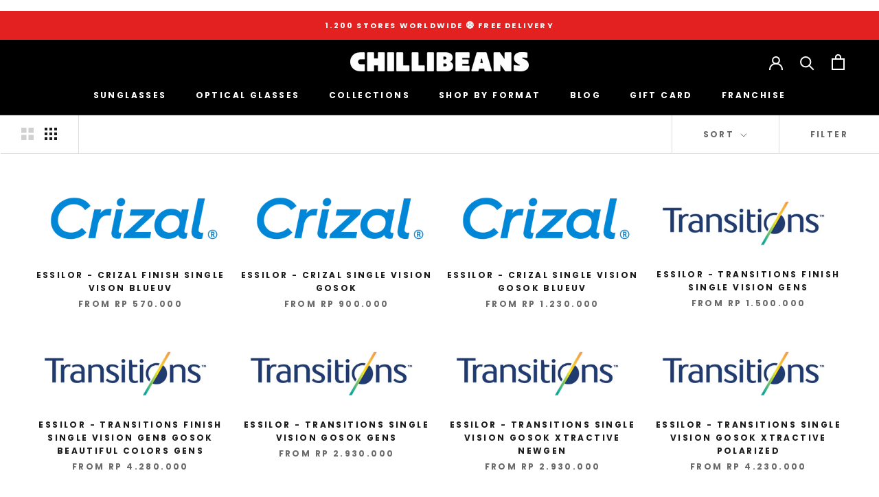

--- FILE ---
content_type: text/html; charset=utf-8
request_url: https://www.chillibeans.id/collections/prescription-lens
body_size: 48899
content:
<!doctype html>

<html class="no-js" lang="en">
  <head>


<!-- Google Tag Manager -->
<script>(function(w,d,s,l,i){w[l]=w[l]||[];w[l].push({'gtm.start':
new Date().getTime(),event:'gtm.js'});var f=d.getElementsByTagName(s)[0],
j=d.createElement(s),dl=l!='dataLayer'?'&l='+l:'';j.async=true;j.src=
'https://www.googletagmanager.com/gtm.js?id='+i+dl;f.parentNode.insertBefore(j,f);
})(window,document,'script','dataLayer','GTM-NGHJ3BQP');</script>
<!-- End Google Tag Manager -->

    <meta name="facebook-domain-verification" content="hpd75aauj8f3nd12kptzh9wq1z11o0" />
    <meta charset="utf-8"> 
    <meta http-equiv="X-UA-Compatible" content="IE=edge,chrome=1">
    <meta name="viewport" content="width=device-width, initial-scale=1.0, height=device-height, minimum-scale=1.0, maximum-scale=1.0">
    <meta name="theme-color" content="">

    <title>
      Prescription Lens &ndash; CHILLI BEANS  INDONESIA
    </title><link rel="canonical" href="https://www.chillibeans.id/collections/prescription-lens"><link rel="shortcut icon" href="//www.chillibeans.id/cdn/shop/files/chilli_256x256_d154bc91-d95d-4218-8464-1fe542fa815e_96x.webp?v=1655486924" type="image/png"><meta property="og:type" content="website">
  <meta property="og:title" content="Prescription Lens">
  <meta property="og:image" content="http://www.chillibeans.id/cdn/shop/files/Essilor_LogoBrand_Crizal_RGB-1_cbe774d9-2c25-4e5a-840e-48745d064ee1.png?v=1701758376">
  <meta property="og:image:secure_url" content="https://www.chillibeans.id/cdn/shop/files/Essilor_LogoBrand_Crizal_RGB-1_cbe774d9-2c25-4e5a-840e-48745d064ee1.png?v=1701758376">
  <meta property="og:image:width" content="984">
  <meta property="og:image:height" content="344"><meta property="og:url" content="https://www.chillibeans.id/collections/prescription-lens">
<meta property="og:site_name" content="CHILLI BEANS  INDONESIA"><meta name="twitter:card" content="summary"><meta name="twitter:title" content="Prescription Lens">
  <meta name="twitter:description" content="">
  <meta name="twitter:image" content="https://www.chillibeans.id/cdn/shop/files/Essilor_LogoBrand_Crizal_RGB-1_cbe774d9-2c25-4e5a-840e-48745d064ee1_600x600_crop_center.png?v=1701758376">
    <style>
  @font-face {
  font-family: Poppins;
  font-weight: 700;
  font-style: normal;
  font-display: fallback;
  src: url("//www.chillibeans.id/cdn/fonts/poppins/poppins_n7.56758dcf284489feb014a026f3727f2f20a54626.woff2") format("woff2"),
       url("//www.chillibeans.id/cdn/fonts/poppins/poppins_n7.f34f55d9b3d3205d2cd6f64955ff4b36f0cfd8da.woff") format("woff");
}

  @font-face {
  font-family: "Nunito Sans";
  font-weight: 400;
  font-style: normal;
  font-display: fallback;
  src: url("//www.chillibeans.id/cdn/fonts/nunito_sans/nunitosans_n4.0276fe080df0ca4e6a22d9cb55aed3ed5ba6b1da.woff2") format("woff2"),
       url("//www.chillibeans.id/cdn/fonts/nunito_sans/nunitosans_n4.b4964bee2f5e7fd9c3826447e73afe2baad607b7.woff") format("woff");
}


  @font-face {
  font-family: "Nunito Sans";
  font-weight: 700;
  font-style: normal;
  font-display: fallback;
  src: url("//www.chillibeans.id/cdn/fonts/nunito_sans/nunitosans_n7.25d963ed46da26098ebeab731e90d8802d989fa5.woff2") format("woff2"),
       url("//www.chillibeans.id/cdn/fonts/nunito_sans/nunitosans_n7.d32e3219b3d2ec82285d3027bd673efc61a996c8.woff") format("woff");
}

  @font-face {
  font-family: "Nunito Sans";
  font-weight: 400;
  font-style: italic;
  font-display: fallback;
  src: url("//www.chillibeans.id/cdn/fonts/nunito_sans/nunitosans_i4.6e408730afac1484cf297c30b0e67c86d17fc586.woff2") format("woff2"),
       url("//www.chillibeans.id/cdn/fonts/nunito_sans/nunitosans_i4.c9b6dcbfa43622b39a5990002775a8381942ae38.woff") format("woff");
}

  @font-face {
  font-family: "Nunito Sans";
  font-weight: 700;
  font-style: italic;
  font-display: fallback;
  src: url("//www.chillibeans.id/cdn/fonts/nunito_sans/nunitosans_i7.8c1124729eec046a321e2424b2acf328c2c12139.woff2") format("woff2"),
       url("//www.chillibeans.id/cdn/fonts/nunito_sans/nunitosans_i7.af4cda04357273e0996d21184432bcb14651a64d.woff") format("woff");
}


  :root {
    --heading-font-family : Poppins, sans-serif;
    --heading-font-weight : 700;
    --heading-font-style  : normal;

    --text-font-family : "Nunito Sans", sans-serif;
    --text-font-weight : 400;
    --text-font-style  : normal;

    --base-text-font-size   : 14px;
    --default-text-font-size: 14px;--background          : #ffffff;
    --background-rgb      : 255, 255, 255;
    --light-background    : #ffffff;
    --light-background-rgb: 255, 255, 255;
    --heading-color       : #1c1b1b;
    --text-color          : #1c1b1b;
    --text-color-rgb      : 28, 27, 27;
    --text-color-light    : #6a6a6a;
    --text-color-light-rgb: 106, 106, 106;
    --link-color          : #6a6a6a;
    --link-color-rgb      : 106, 106, 106;
    --border-color        : #dddddd;
    --border-color-rgb    : 221, 221, 221;

    --button-background    : #1c1b1b;
    --button-background-rgb: 28, 27, 27;
    --button-text-color    : #ffffff;

    --header-background       : #000000;
    --header-heading-color    : #ffffff;
    --header-light-text-color : #6a6a6a;
    --header-border-color     : #262626;

    --footer-background    : #ffffff;
    --footer-text-color    : #6a6a6a;
    --footer-heading-color : #1c1b1b;
    --footer-border-color  : #e9e9e9;

    --navigation-background      : #1c1b1b;
    --navigation-background-rgb  : 28, 27, 27;
    --navigation-text-color      : #ffffff;
    --navigation-text-color-light: rgba(255, 255, 255, 0.5);
    --navigation-border-color    : rgba(255, 255, 255, 0.25);

    --newsletter-popup-background     : #1c1b1b;
    --newsletter-popup-text-color     : #ffffff;
    --newsletter-popup-text-color-rgb : 255, 255, 255;

    --secondary-elements-background       : #1c1b1b;
    --secondary-elements-background-rgb   : 28, 27, 27;
    --secondary-elements-text-color       : #ffffff;
    --secondary-elements-text-color-light : rgba(255, 255, 255, 0.5);
    --secondary-elements-border-color     : rgba(255, 255, 255, 0.25);

    --product-sale-price-color    : #f94c43;
    --product-sale-price-color-rgb: 249, 76, 67;
    --product-star-rating: #f6a429;

    /* Shopify related variables */
    --payment-terms-background-color: #ffffff;

    /* Products */

    --horizontal-spacing-four-products-per-row: 20px;
        --horizontal-spacing-two-products-per-row : 20px;

    --vertical-spacing-four-products-per-row: 40px;
        --vertical-spacing-two-products-per-row : 50px;

    /* Animation */
    --drawer-transition-timing: cubic-bezier(0.645, 0.045, 0.355, 1);
    --header-base-height: 80px; /* We set a default for browsers that do not support CSS variables */

    /* Cursors */
    --cursor-zoom-in-svg    : url(//www.chillibeans.id/cdn/shop/t/14/assets/cursor-zoom-in.svg?v=170532930330058140181712031034);
    --cursor-zoom-in-2x-svg : url(//www.chillibeans.id/cdn/shop/t/14/assets/cursor-zoom-in-2x.svg?v=56685658183649387561712031034);
  }
</style>

<script>
  // IE11 does not have support for CSS variables, so we have to polyfill them
  if (!(((window || {}).CSS || {}).supports && window.CSS.supports('(--a: 0)'))) {
    const script = document.createElement('script');
    script.type = 'text/javascript';
    script.src = 'https://cdn.jsdelivr.net/npm/css-vars-ponyfill@2';
    script.onload = function() {
      cssVars({});
    };

    document.getElementsByTagName('head')[0].appendChild(script);
  }
</script>

    <script>window.performance && window.performance.mark && window.performance.mark('shopify.content_for_header.start');</script><meta name="google-site-verification" content="hDj5-4QYua5Bvdm4yfZ7nzUt5s3NnV7Z05zYAyhTQJQ">
<meta name="facebook-domain-verification" content="95xvu55mztn0gbpmx2j5smnip79l7q">
<meta id="shopify-digital-wallet" name="shopify-digital-wallet" content="/56683167805/digital_wallets/dialog">
<meta name="shopify-checkout-api-token" content="ae127397c8baa8d8b8acc7c292ba2e52">
<meta id="in-context-paypal-metadata" data-shop-id="56683167805" data-venmo-supported="false" data-environment="production" data-locale="en_US" data-paypal-v4="true" data-currency="IDR">
<link rel="alternate" type="application/atom+xml" title="Feed" href="/collections/prescription-lens.atom" />
<link rel="alternate" type="application/json+oembed" href="https://www.chillibeans.id/collections/prescription-lens.oembed">
<script async="async" src="/checkouts/internal/preloads.js?locale=en-ID"></script>
<script id="shopify-features" type="application/json">{"accessToken":"ae127397c8baa8d8b8acc7c292ba2e52","betas":["rich-media-storefront-analytics"],"domain":"www.chillibeans.id","predictiveSearch":true,"shopId":56683167805,"locale":"en"}</script>
<script>var Shopify = Shopify || {};
Shopify.shop = "chillibeans-indonesia.myshopify.com";
Shopify.locale = "en";
Shopify.currency = {"active":"IDR","rate":"1.0"};
Shopify.country = "ID";
Shopify.theme = {"name":"Copy of Original version Prestige","id":128122781757,"schema_name":"Prestige","schema_version":"5.7.0","theme_store_id":855,"role":"main"};
Shopify.theme.handle = "null";
Shopify.theme.style = {"id":null,"handle":null};
Shopify.cdnHost = "www.chillibeans.id/cdn";
Shopify.routes = Shopify.routes || {};
Shopify.routes.root = "/";</script>
<script type="module">!function(o){(o.Shopify=o.Shopify||{}).modules=!0}(window);</script>
<script>!function(o){function n(){var o=[];function n(){o.push(Array.prototype.slice.apply(arguments))}return n.q=o,n}var t=o.Shopify=o.Shopify||{};t.loadFeatures=n(),t.autoloadFeatures=n()}(window);</script>
<script id="shop-js-analytics" type="application/json">{"pageType":"collection"}</script>
<script defer="defer" async type="module" src="//www.chillibeans.id/cdn/shopifycloud/shop-js/modules/v2/client.init-shop-cart-sync_C5BV16lS.en.esm.js"></script>
<script defer="defer" async type="module" src="//www.chillibeans.id/cdn/shopifycloud/shop-js/modules/v2/chunk.common_CygWptCX.esm.js"></script>
<script type="module">
  await import("//www.chillibeans.id/cdn/shopifycloud/shop-js/modules/v2/client.init-shop-cart-sync_C5BV16lS.en.esm.js");
await import("//www.chillibeans.id/cdn/shopifycloud/shop-js/modules/v2/chunk.common_CygWptCX.esm.js");

  window.Shopify.SignInWithShop?.initShopCartSync?.({"fedCMEnabled":true,"windoidEnabled":true});

</script>
<script>(function() {
  var isLoaded = false;
  function asyncLoad() {
    if (isLoaded) return;
    isLoaded = true;
    var urls = ["https:\/\/cdn.shopify.com\/s\/files\/1\/0683\/1371\/0892\/files\/splmn-shopify-prod-August-31.min.js?v=1693985059\u0026shop=chillibeans-indonesia.myshopify.com","https:\/\/edt.uppercommerce.com\/js\/estimate.js?v=1698779980\u0026shop=chillibeans-indonesia.myshopify.com","https:\/\/pixee.gropulse.com\/js\/active.js?shop=chillibeans-indonesia.myshopify.com","https:\/\/lens.pb-apps.com\/script\/ant-lens.js?shop=chillibeans-indonesia.myshopify.com","https:\/\/chimpstatic.com\/mcjs-connected\/js\/users\/b07ff234f564d5ee15f13d358\/4e2e199bd587c60990e202e3a.js?shop=chillibeans-indonesia.myshopify.com","https:\/\/stack-discounts.merchantyard.com\/js\/integrations\/script.js?v=6842\u0026shop=chillibeans-indonesia.myshopify.com","\/\/cdn.shopify.com\/proxy\/276c447292d9214e9650bcb3deb310862443e7156317934388d6519e7f1f5102\/api.goaffpro.com\/loader.js?shop=chillibeans-indonesia.myshopify.com\u0026sp-cache-control=cHVibGljLCBtYXgtYWdlPTkwMA","\/\/cdn.shopify.com\/proxy\/29bc1eec8155db3f2ccc9f7221d7d44f2ca123c71468546b2d615842ac67051a\/bucket.useifsapp.com\/theme-files-min\/js\/ifs-script-tag-min.js?v=2\u0026shop=chillibeans-indonesia.myshopify.com\u0026sp-cache-control=cHVibGljLCBtYXgtYWdlPTkwMA"];
    for (var i = 0; i < urls.length; i++) {
      var s = document.createElement('script');
      s.type = 'text/javascript';
      s.async = true;
      s.src = urls[i];
      var x = document.getElementsByTagName('script')[0];
      x.parentNode.insertBefore(s, x);
    }
  };
  if(window.attachEvent) {
    window.attachEvent('onload', asyncLoad);
  } else {
    window.addEventListener('load', asyncLoad, false);
  }
})();</script>
<script id="__st">var __st={"a":56683167805,"offset":28800,"reqid":"dacca946-1fff-4c3d-ba5e-1e806b361bc4-1768649832","pageurl":"www.chillibeans.id\/collections\/prescription-lens","u":"90c67764202c","p":"collection","rtyp":"collection","rid":281656000573};</script>
<script>window.ShopifyPaypalV4VisibilityTracking = true;</script>
<script id="captcha-bootstrap">!function(){'use strict';const t='contact',e='account',n='new_comment',o=[[t,t],['blogs',n],['comments',n],[t,'customer']],c=[[e,'customer_login'],[e,'guest_login'],[e,'recover_customer_password'],[e,'create_customer']],r=t=>t.map((([t,e])=>`form[action*='/${t}']:not([data-nocaptcha='true']) input[name='form_type'][value='${e}']`)).join(','),a=t=>()=>t?[...document.querySelectorAll(t)].map((t=>t.form)):[];function s(){const t=[...o],e=r(t);return a(e)}const i='password',u='form_key',d=['recaptcha-v3-token','g-recaptcha-response','h-captcha-response',i],f=()=>{try{return window.sessionStorage}catch{return}},m='__shopify_v',_=t=>t.elements[u];function p(t,e,n=!1){try{const o=window.sessionStorage,c=JSON.parse(o.getItem(e)),{data:r}=function(t){const{data:e,action:n}=t;return t[m]||n?{data:e,action:n}:{data:t,action:n}}(c);for(const[e,n]of Object.entries(r))t.elements[e]&&(t.elements[e].value=n);n&&o.removeItem(e)}catch(o){console.error('form repopulation failed',{error:o})}}const l='form_type',E='cptcha';function T(t){t.dataset[E]=!0}const w=window,h=w.document,L='Shopify',v='ce_forms',y='captcha';let A=!1;((t,e)=>{const n=(g='f06e6c50-85a8-45c8-87d0-21a2b65856fe',I='https://cdn.shopify.com/shopifycloud/storefront-forms-hcaptcha/ce_storefront_forms_captcha_hcaptcha.v1.5.2.iife.js',D={infoText:'Protected by hCaptcha',privacyText:'Privacy',termsText:'Terms'},(t,e,n)=>{const o=w[L][v],c=o.bindForm;if(c)return c(t,g,e,D).then(n);var r;o.q.push([[t,g,e,D],n]),r=I,A||(h.body.append(Object.assign(h.createElement('script'),{id:'captcha-provider',async:!0,src:r})),A=!0)});var g,I,D;w[L]=w[L]||{},w[L][v]=w[L][v]||{},w[L][v].q=[],w[L][y]=w[L][y]||{},w[L][y].protect=function(t,e){n(t,void 0,e),T(t)},Object.freeze(w[L][y]),function(t,e,n,w,h,L){const[v,y,A,g]=function(t,e,n){const i=e?o:[],u=t?c:[],d=[...i,...u],f=r(d),m=r(i),_=r(d.filter((([t,e])=>n.includes(e))));return[a(f),a(m),a(_),s()]}(w,h,L),I=t=>{const e=t.target;return e instanceof HTMLFormElement?e:e&&e.form},D=t=>v().includes(t);t.addEventListener('submit',(t=>{const e=I(t);if(!e)return;const n=D(e)&&!e.dataset.hcaptchaBound&&!e.dataset.recaptchaBound,o=_(e),c=g().includes(e)&&(!o||!o.value);(n||c)&&t.preventDefault(),c&&!n&&(function(t){try{if(!f())return;!function(t){const e=f();if(!e)return;const n=_(t);if(!n)return;const o=n.value;o&&e.removeItem(o)}(t);const e=Array.from(Array(32),(()=>Math.random().toString(36)[2])).join('');!function(t,e){_(t)||t.append(Object.assign(document.createElement('input'),{type:'hidden',name:u})),t.elements[u].value=e}(t,e),function(t,e){const n=f();if(!n)return;const o=[...t.querySelectorAll(`input[type='${i}']`)].map((({name:t})=>t)),c=[...d,...o],r={};for(const[a,s]of new FormData(t).entries())c.includes(a)||(r[a]=s);n.setItem(e,JSON.stringify({[m]:1,action:t.action,data:r}))}(t,e)}catch(e){console.error('failed to persist form',e)}}(e),e.submit())}));const S=(t,e)=>{t&&!t.dataset[E]&&(n(t,e.some((e=>e===t))),T(t))};for(const o of['focusin','change'])t.addEventListener(o,(t=>{const e=I(t);D(e)&&S(e,y())}));const B=e.get('form_key'),M=e.get(l),P=B&&M;t.addEventListener('DOMContentLoaded',(()=>{const t=y();if(P)for(const e of t)e.elements[l].value===M&&p(e,B);[...new Set([...A(),...v().filter((t=>'true'===t.dataset.shopifyCaptcha))])].forEach((e=>S(e,t)))}))}(h,new URLSearchParams(w.location.search),n,t,e,['guest_login'])})(!0,!0)}();</script>
<script integrity="sha256-4kQ18oKyAcykRKYeNunJcIwy7WH5gtpwJnB7kiuLZ1E=" data-source-attribution="shopify.loadfeatures" defer="defer" src="//www.chillibeans.id/cdn/shopifycloud/storefront/assets/storefront/load_feature-a0a9edcb.js" crossorigin="anonymous"></script>
<script data-source-attribution="shopify.dynamic_checkout.dynamic.init">var Shopify=Shopify||{};Shopify.PaymentButton=Shopify.PaymentButton||{isStorefrontPortableWallets:!0,init:function(){window.Shopify.PaymentButton.init=function(){};var t=document.createElement("script");t.src="https://www.chillibeans.id/cdn/shopifycloud/portable-wallets/latest/portable-wallets.en.js",t.type="module",document.head.appendChild(t)}};
</script>
<script data-source-attribution="shopify.dynamic_checkout.buyer_consent">
  function portableWalletsHideBuyerConsent(e){var t=document.getElementById("shopify-buyer-consent"),n=document.getElementById("shopify-subscription-policy-button");t&&n&&(t.classList.add("hidden"),t.setAttribute("aria-hidden","true"),n.removeEventListener("click",e))}function portableWalletsShowBuyerConsent(e){var t=document.getElementById("shopify-buyer-consent"),n=document.getElementById("shopify-subscription-policy-button");t&&n&&(t.classList.remove("hidden"),t.removeAttribute("aria-hidden"),n.addEventListener("click",e))}window.Shopify?.PaymentButton&&(window.Shopify.PaymentButton.hideBuyerConsent=portableWalletsHideBuyerConsent,window.Shopify.PaymentButton.showBuyerConsent=portableWalletsShowBuyerConsent);
</script>
<script data-source-attribution="shopify.dynamic_checkout.cart.bootstrap">document.addEventListener("DOMContentLoaded",(function(){function t(){return document.querySelector("shopify-accelerated-checkout-cart, shopify-accelerated-checkout")}if(t())Shopify.PaymentButton.init();else{new MutationObserver((function(e,n){t()&&(Shopify.PaymentButton.init(),n.disconnect())})).observe(document.body,{childList:!0,subtree:!0})}}));
</script>
<link id="shopify-accelerated-checkout-styles" rel="stylesheet" media="screen" href="https://www.chillibeans.id/cdn/shopifycloud/portable-wallets/latest/accelerated-checkout-backwards-compat.css" crossorigin="anonymous">
<style id="shopify-accelerated-checkout-cart">
        #shopify-buyer-consent {
  margin-top: 1em;
  display: inline-block;
  width: 100%;
}

#shopify-buyer-consent.hidden {
  display: none;
}

#shopify-subscription-policy-button {
  background: none;
  border: none;
  padding: 0;
  text-decoration: underline;
  font-size: inherit;
  cursor: pointer;
}

#shopify-subscription-policy-button::before {
  box-shadow: none;
}

      </style>

<script>window.performance && window.performance.mark && window.performance.mark('shopify.content_for_header.end');</script>

    <link rel="stylesheet" href="//www.chillibeans.id/cdn/shop/t/14/assets/theme.css?v=11795257093773052261712031034">

    <script>// This allows to expose several variables to the global scope, to be used in scripts
      window.theme = {
        pageType: "collection",
        moneyFormat: "Rp {{amount_no_decimals}}",
        moneyWithCurrencyFormat: "Rp {{amount_no_decimals}} IDR",
        currencyCodeEnabled: false,
        productImageSize: "natural",
        searchMode: "product",
        showPageTransition: false,
        showElementStaggering: true,
        showImageZooming: true
      };

      window.routes = {
        rootUrl: "\/",
        rootUrlWithoutSlash: '',
        cartUrl: "\/cart",
        cartAddUrl: "\/cart\/add",
        cartChangeUrl: "\/cart\/change",
        searchUrl: "\/search",
        productRecommendationsUrl: "\/recommendations\/products"
      };

      window.languages = {
        cartAddNote: "Add Order Note",
        cartEditNote: "Edit Order Note",
        productImageLoadingError: "This image could not be loaded. Please try to reload the page.",
        productFormAddToCart: "Add to cart",
        productFormUnavailable: "Unavailable",
        productFormSoldOut: "Sold Out",
        shippingEstimatorOneResult: "1 option available:",
        shippingEstimatorMoreResults: "{{count}} options available:",
        shippingEstimatorNoResults: "No shipping could be found"
      };

      window.lazySizesConfig = {
        loadHidden: false,
        hFac: 0.5,
        expFactor: 2,
        ricTimeout: 150,
        lazyClass: 'Image--lazyLoad',
        loadingClass: 'Image--lazyLoading',
        loadedClass: 'Image--lazyLoaded'
      };

      document.documentElement.className = document.documentElement.className.replace('no-js', 'js');
      document.documentElement.style.setProperty('--window-height', window.innerHeight + 'px');

      // We do a quick detection of some features (we could use Modernizr but for so little...)
      (function() {
        document.documentElement.className += ((window.CSS && window.CSS.supports('(position: sticky) or (position: -webkit-sticky)')) ? ' supports-sticky' : ' no-supports-sticky');
        document.documentElement.className += (window.matchMedia('(-moz-touch-enabled: 1), (hover: none)')).matches ? ' no-supports-hover' : ' supports-hover';
      }());

      
    </script>

    <script src="//www.chillibeans.id/cdn/shop/t/14/assets/lazysizes.min.js?v=174358363404432586981712031034" async></script><script src="//www.chillibeans.id/cdn/shop/t/14/assets/libs.min.js?v=26178543184394469741712031034" defer></script>
    <script src="//www.chillibeans.id/cdn/shop/t/14/assets/theme.js?v=116291210821653663351712031034" defer></script>
    <script src="//www.chillibeans.id/cdn/shop/t/14/assets/custom.js?v=183944157590872491501712031034" defer></script>

    <script>
      (function () {
        window.onpageshow = function() {
          if (window.theme.showPageTransition) {
            var pageTransition = document.querySelector('.PageTransition');

            if (pageTransition) {
              pageTransition.style.visibility = 'visible';
              pageTransition.style.opacity = '0';
            }
          }

          // When the page is loaded from the cache, we have to reload the cart content
          document.documentElement.dispatchEvent(new CustomEvent('cart:refresh', {
            bubbles: true
          }));
        };
      })();
    </script>

    


  <script type="application/ld+json">
  {
    "@context": "http://schema.org",
    "@type": "BreadcrumbList",
  "itemListElement": [{
      "@type": "ListItem",
      "position": 1,
      "name": "Home",
      "item": "https://www.chillibeans.id"
    },{
          "@type": "ListItem",
          "position": 2,
          "name": "Prescription Lens",
          "item": "https://www.chillibeans.id/collections/prescription-lens"
        }]
  }
  </script>

  <script src="//www.chillibeans.id/cdn/shop/t/14/assets/flagBs.js?v=119002448183918949901712031034" async="async"></script>
<script>
    let es_lan_s = 'es_default_en';
    let es_lan_j = {"es_default":{"is_enabled":1,"content_html":"\u003cp\u003eFREE DELIVERY AND EXCHANGE WITHIN 15 DAYS\n\u003cspan style=\"color: rgba(0,0,0,0.85);background-color: rgb(255,255,255);font-size: 14px;font-family: -apple-system, BlinkMacSystemFont, \"Segoe UI\", Roboto, Oxygen, Ubuntu, Cantarell, \"Fira Sans\", \"Droid Sans\", \"Helvetica Neue\", sans-serif;\"\u003e✅ Expected Delivery Date in Bali \u003cstrong\u003eSame Day\u003c\/strong\u003e\u003c\/span\u003e\u003cbr\u003e✅ Expected Delivery Date in rest of indonesia \u003cstrong\u003e{delivery_date_min} - {delivery_date_max}\u003c\/strong\u003e\u003c\/p\u003e","position":"0,0,0,0","date_filer":"","date_lang":"en","determine_template_id":1,"deliveryTime":"1,2","weekday":"1,1,1,1,1,1,1","cart_l":"Estimated between","cart_date_t":0,"collection_l":"Arrives","mode":1,"i_s_cart":false,"i_s_collection":false,"i_s_p_c":false,"is_show_country":false,"is_country_info_status":1,"is_country_info":"Currently we do not ship to {country}, click to check our delivery zones","t_align":"left;","ts":{"it_h":23,"it_m":59,"it_f":0,"it_z":"8"},"calendar":[],"timeformats":[],"o_f_s_content":""}};
    let es_lan = es_lan_j[es_lan_s];

    let es_sd = {"is_enabled":1,"content_html":"\u003cp\u003eFREE DELIVERY AND EXCHANGE WITHIN 15 DAYS\n\u003cspan style=\"color: rgba(0,0,0,0.85);background-color: rgb(255,255,255);font-size: 14px;font-family: -apple-system, BlinkMacSystemFont, \"Segoe UI\", Roboto, Oxygen, Ubuntu, Cantarell, \"Fira Sans\", \"Droid Sans\", \"Helvetica Neue\", sans-serif;\"\u003e✅ Expected Delivery Date in Bali \u003cstrong\u003eSame Day\u003c\/strong\u003e\u003c\/span\u003e\u003cbr\u003e✅ Expected Delivery Date in rest of indonesia \u003cstrong\u003e{delivery_date_min} - {delivery_date_max}\u003c\/strong\u003e\u003c\/p\u003e","position":"0,0,0,0","date_filer":"","date_lang":"en","determine_template_id":1,"deliveryTime":"1,2","weekday":"1,1,1,1,1,1,1","cart_l":"Estimated between","cart_date_t":0,"collection_l":"Arrives","mode":1,"i_s_cart":false,"i_s_collection":false,"i_s_p_c":false,"is_show_country":false,"is_country_info_status":1,"is_country_info":"Currently we do not ship to {country}, click to check our delivery zones","t_align":"left;","ts":{"it_h":23,"it_m":59,"it_f":0,"it_z":"8"},"calendar":[],"timeformats":[],"o_f_s_content":""};

    let es_pd = '';
    
</script>
   
 <!-- BEGIN app block: shopify://apps/xo-gallery/blocks/xo-gallery-seo/e61dfbaa-1a75-4e4e-bffc-324f17325251 --><!-- XO Gallery SEO -->

<!-- End: XO Gallery SEO -->


<!-- END app block --><!-- BEGIN app block: shopify://apps/pixee-facebook-pixel/blocks/facebook-pixel/61bbb1d9-d4be-4d08-879a-ee3ccb59f558 -->
<!-- BEGIN app snippet: tiktok-pixel --><script>
    sessionStorage.setItem("gropulseTikTokActivePixelData", "");
  </script><!-- END app snippet -->
<!-- BEGIN app snippet: pinterest-pixel -->
<script>
    sessionStorage.setItem("gropulsePinterestActivePixelData", "");
  </script><!-- END app snippet -->
<!-- BEGIN app snippet: custom-event-selector -->

<div id="pixee-custom-event-selector-modal" class="pixee-custom-event-modal">
  <div class="pixee-custom-event-modal-content">
    <div class="pixee-custom-event-modal-header">
      <p class="pixee-modal-title">Custom Event Setup</p>
      <span class="pixee-custom-event-close">&times;</span>
    </div>
    <div class="pixee-custom-event-modal-body">
      <p>Click on the elements you want to track as custom events. Selected elements will appear in the list below.</p>
      
      <button id="pixee-track-new-button" class="pixee-track-new-button">Track New Element</button>
      
      <div class="pixee-selected-elements">
        <span class="pixee-selected-elements-title">Selected Elements (0)</span>
        <ul id="pixee-selected-elements-list"></ul>
      </div>
    </div>
    <div class="pixee-custom-event-modal-footer">
      <button id="pixee-finish-setup-button" class="pixee-finish-setup-button">Finish Setup</button>
    </div>
  </div>
</div>

<style>
.pixee-custom-event-modal {
  display: none;
  position: fixed;
  z-index: 99999;
  left: 20px;
  top: 20px;
  width: 400px;
  background-color: #fff;
  border-radius: 8px;
  box-shadow: 0 4px 20px rgba(0, 0, 0, 0.2);
  font-family: -apple-system, BlinkMacSystemFont, "Segoe UI", Roboto, Helvetica, Arial, sans-serif;
  max-height: 90vh;
  overflow-y: auto;
}

.pixee-custom-event-modal-content {
  width: 100%;
}

.pixee-custom-event-modal-header {
  padding: 15px 20px;
  display: flex;
  justify-content: space-between;
  align-items: center;
  border-bottom: 1px solid #e5e5e5;
}

.pixee-custom-event-modal-header .pixee-modal-title {
  margin: 0;
  font-size: 18px;
  font-weight: 600;
  color: #333;
}

.pixee-custom-event-close {
  color: #aaa;
  font-size: 24px;
  font-weight: bold;
  cursor: pointer;
}

.pixee-custom-event-close:hover {
  color: #555;
}

.pixee-custom-event-modal-body {
  padding: 20px;
}

.pixee-custom-event-modal-footer {
  padding: 15px 20px;
  border-top: 1px solid #e5e5e5;
  text-align: right;
}

.pixee-track-new-button,
.pixee-finish-setup-button {
  padding: 10px 15px;
  border-radius: 4px;
  border: none;
  font-size: 14px;
  font-weight: 500;
  cursor: pointer;
}

.pixee-track-new-button {
  background-color: #4CAF50;
  color: white;
  margin-top: 10px;
}

.pixee-finish-setup-button {
  background-color: #2196F3;
  color: white;
}

.pixee-selected-elements {
  margin-top: 20px;
}

.pixee-selected-elements-title {
  display: block;
  font-size: 16px;
  margin-bottom: 10px;
  font-weight: 500;
}

#pixee-selected-elements-list {
  list-style: none;
  padding: 0;
  margin: 0;
  max-height: 200px;
  overflow-y: auto;
  border: 1px solid #e5e5e5;
  border-radius: 4px;
}

#pixee-selected-elements-list li {
  padding: 10px;
  border-bottom: 1px solid #e5e5e5;
  display: flex;
  justify-content: space-between;
  align-items: center;
}

#pixee-selected-elements-list li:last-child {
  border-bottom: none;
}

.pixee-element-info {
  flex: 1;
  font-size: 14px;
  word-break: break-word;
}

.pixee-remove-element {
  color: #f44336;
  cursor: pointer;
  margin-left: 10px;
}

.pixee-page-overlay {
  position: fixed;
  top: 0;
  left: 0;
  width: 100%;
  height: 100%;
  background-color: rgba(0, 0, 0, 0.3);
  z-index: 99990;
  pointer-events: none;
}

.pixee-highlight-element {
  position: absolute;
  pointer-events: none;
  background-color: rgba(76, 175, 80, 0.2);
  border: 2px solid #4CAF50;
  z-index: 99991;
  box-sizing: border-box;
}

/* Make modal draggable */
.pixee-custom-event-modal-header {
  cursor: move;
}

/* Responsive styles */
@media screen and (max-width: 480px) {
  .pixee-custom-event-modal {
    width: 90%;
    left: 5%;
    top: 5%;
  }
}
</style>

<script>
document.addEventListener('DOMContentLoaded', function() {
  // Parse URL parameters
  const urlParams = new URLSearchParams(window.location.search);
  const customEventParam = urlParams.get('customEvent');
  const redirectUrl = urlParams.get('redirectUrl');
  
  // Initialize session storage if customEvent param is present
  if (customEventParam === '1') {
    // Set flag in session storage to show the modal across page navigation
    sessionStorage.setItem('pixeeCustomEventSetupActive', 'true');
    // Store redirect URL for later use
    if (redirectUrl) {
      sessionStorage.setItem('pixeeCustomEventRedirectUrl', redirectUrl);
    }
  }
  
  // Don't proceed if setup mode is not active
  if (sessionStorage.getItem('pixeeCustomEventSetupActive') !== 'true') return;
  
  const modal = document.getElementById('pixee-custom-event-selector-modal');
  const trackNewButton = document.getElementById('pixee-track-new-button');
  const finishSetupButton = document.getElementById('pixee-finish-setup-button');
  const closeButton = document.querySelector('.pixee-custom-event-close');
  const selectedElementsList = document.getElementById('pixee-selected-elements-list');
  const selectedElementsHeader = document.querySelector('.pixee-selected-elements-title');
  
  let isSelectionMode = false;
  let selectedElements = [];
  let overlay = null;
  let highlightElement = null;
  
  // Load previously selected elements from session storage
  const storedElements = sessionStorage.getItem('pixeeSelectedElements');
  if (storedElements) {
    try {
      selectedElements = JSON.parse(storedElements);
      updateSelectedElementsList();
    } catch (error) {
      console.error('Error loading stored elements:', error);
    }
  }
  
  // Make the modal draggable
  makeElementDraggable(modal, document.querySelector('.pixee-custom-event-modal-header'));
  
  // Show the modal
  modal.style.display = 'block';
  
  // Click event handlers
  trackNewButton.addEventListener('click', function() {
    if (isSelectionMode) {
      // Cancel selection mode if active
      disableSelectionMode();
    } else {
      // Enable selection mode
      enableSelectionMode();
    }
  });
  finishSetupButton.addEventListener('click', finishSetup);
  closeButton.addEventListener('click', closeModal);
  
  function makeElementDraggable(element, handle) {
    let pos1 = 0, pos2 = 0, pos3 = 0, pos4 = 0;
    
    // Try to get saved position from session storage
    const savedPosition = getSavedModalPosition();
    if (savedPosition) {
      element.style.top = savedPosition.top + "px";
      element.style.left = savedPosition.left + "px";
    }
    
    handle.onmousedown = dragMouseDown;
    
    function dragMouseDown(e) {
      e.preventDefault();
      pos3 = e.clientX;
      pos4 = e.clientY;
      document.onmouseup = closeDragElement;
      document.onmousemove = elementDrag;
    }
    
    function elementDrag(e) {
      e.preventDefault();
      pos1 = pos3 - e.clientX;
      pos2 = pos4 - e.clientY;
      pos3 = e.clientX;
      pos4 = e.clientY;
      
      // Calculate new position ensuring it stays within viewport
      let newTop = element.offsetTop - pos2;
      let newLeft = element.offsetLeft - pos1;
      
      // Get viewport dimensions
      const viewportWidth = window.innerWidth;
      const viewportHeight = window.innerHeight;
      
      // Limit to viewport boundaries
      newTop = Math.max(0, Math.min(newTop, viewportHeight - 100));
      newLeft = Math.max(0, Math.min(newLeft, viewportWidth - 100));
      
      element.style.top = newTop + "px";
      element.style.left = newLeft + "px";
      
      // Save position to session storage
      saveModalPosition(newTop, newLeft);
    }
    
    function closeDragElement() {
      document.onmouseup = null;
      document.onmousemove = null;
      
      // Save final position
      saveModalPosition(element.offsetTop, element.offsetLeft);
    }
  }
  
  // Save modal position to session storage
  function saveModalPosition(top, left) {
    try {
      sessionStorage.setItem('pixeeModalPosition', JSON.stringify({ top, left }));
    } catch (error) {
      console.error('Error saving modal position:', error);
    }
  }
  
  // Get saved modal position from session storage
  function getSavedModalPosition() {
    try {
      const position = sessionStorage.getItem('pixeeModalPosition');
      return position ? JSON.parse(position) : null;
    } catch (error) {
      console.error('Error getting modal position:', error);
      return null;
    }
  }
  
  function enableSelectionMode() {
    if (isSelectionMode) return;
    
    isSelectionMode = true;
    trackNewButton.textContent = 'Cancel Selection';
    trackNewButton.style.backgroundColor = '#f44336';
    
    // Create overlay
    overlay = document.createElement('div');
    overlay.className = 'pixee-page-overlay';
    document.body.appendChild(overlay);
    
    // Create highlight element
    highlightElement = document.createElement('div');
    highlightElement.className = 'pixee-highlight-element';
    document.body.appendChild(highlightElement);
    
    // Add event listeners for element selection
    document.addEventListener('mouseover', highlightTargetElement);
    document.addEventListener('click', selectElement, true);
  }
  
  function disableSelectionMode() {
    if (!isSelectionMode) return;
    
    isSelectionMode = false;
    trackNewButton.textContent = 'Track New Element';
    trackNewButton.style.backgroundColor = '#4CAF50';
    
    // Remove overlay and highlight
    if (overlay) {
      document.body.removeChild(overlay);
      overlay = null;
    }
    
    if (highlightElement) {
      document.body.removeChild(highlightElement);
      highlightElement = null;
    }
    
    // Remove event listeners
    document.removeEventListener('mouseover', highlightTargetElement);
    document.removeEventListener('click', selectElement, true);
  }
  
  // Helper function to update the list of selected elements
  function updateSelectedElementsList() {
    // Clear existing list
    selectedElementsList.innerHTML = '';
    
    // Update the header count
    selectedElementsHeader.textContent = `Selected Elements (${selectedElements.length})`;
    
    // Add each element to the list
    selectedElements.forEach(element => {
      const li = document.createElement('li');
      li.dataset.id = element.id;
      
      const elementInfo = document.createElement('div');
      elementInfo.className = 'pixee-element-info';
      elementInfo.textContent = `"${element.text}" (${element.selector})`;
      
      const removeButton = document.createElement('span');
      removeButton.className = 'pixee-remove-element';
      removeButton.textContent = '✕';
      removeButton.addEventListener('click', function() {
        removeElementFromList(element.id);
      });
      
      li.appendChild(elementInfo);
      li.appendChild(removeButton);
      selectedElementsList.appendChild(li);
    });
    
    // Save to session storage
    sessionStorage.setItem('pixeeSelectedElements', JSON.stringify(selectedElements));
  }
  
  function highlightTargetElement(e) {
    if (!isSelectionMode) return;
    
    // Don't highlight elements in the modal itself
    if (e.target.closest('#pixee-custom-event-selector-modal')) {
      if (highlightElement) {
        highlightElement.style.display = 'none';
      }
      return;
    }
    
    const rect = e.target.getBoundingClientRect();
    highlightElement.style.display = 'block';
    highlightElement.style.width = rect.width + 'px';
    highlightElement.style.height = rect.height + 'px';
    highlightElement.style.left = (window.pageXOffset + rect.left) + 'px';
    highlightElement.style.top = (window.pageYOffset + rect.top) + 'px';
  }
  
  function selectElement(e) {
    if (!isSelectionMode) return;
    
    // Don't select elements in the modal itself
    if (e.target.closest('#pixee-custom-event-selector-modal')) {
      return;
    }
    
    // Prevent default action (like following links)
    e.preventDefault();
    e.stopPropagation();
    
    // Generate a selector for the clicked element
    const selector = generateSelector(e.target);
    
    // Add to selected elements list
    addElementToList(e.target, selector);
    
    // Disable selection mode
    disableSelectionMode();
  }
  
  function generateSelector(element) {
    // First try ID selector if available
    if (element.id) {
      return `#${element.id}`;
    }
    
    // Try with classes
    if (element.className && typeof element.className === 'string') {
      const classes = element.className.trim().split(/\s+/);
      if (classes.length > 0) {
        const classSelector = `.${classes.join('.')}`;
        if (document.querySelectorAll(classSelector).length === 1) {
          return classSelector;
        }
      }
    }
    
    // Use tag name with nth-child
    let path = '';
    let parent = element;
    
    while (parent) {
      if (parent === document.body) {
        path = 'body ' + path;
        break;
      }
      
      let tag = parent.tagName.toLowerCase();
      let siblings = Array.from(parent.parentNode.children).filter(child => child.tagName === parent.tagName);
      
      if (siblings.length > 1) {
        let index = siblings.indexOf(parent) + 1;
        tag += `:nth-child(${index})`;
      }
      
      path = tag + (path ? ' > ' + path : '');
      parent = parent.parentNode;
      
      // Stop at a certain depth to avoid overly complex selectors
      if (path.split('>').length > 5) {
        break;
      }
    }
    
    return path.trim();
  }
  
  function addElementToList(element, selector) {
    // Create a unique ID for this element
    const elementId = 'element-' + Date.now();
    
    // Add to our array
    selectedElements.push({
      id: elementId,
      selector: selector,
      text: element.textContent.trim().substring(0, 50) || element.tagName.toLowerCase()
    });
    
    // Update the display
    updateSelectedElementsList();
  }
  
  function removeElementFromList(id) {
    // Remove from array
    selectedElements = selectedElements.filter(el => el.id !== id);
    
    // Update the display
    updateSelectedElementsList();
  }
  
  function closeModal() {
    disableSelectionMode();
    modal.style.display = 'none';
    
    // Clear setup mode and data but keep the modal position
    sessionStorage.removeItem('pixeeCustomEventSetupActive');
    sessionStorage.removeItem('pixeeSelectedElements');
    // We intentionally don't remove pixeeModalPosition here to persist it across sessions
  }
  
  function finishSetup() {
    
    // Check if we have elements selected
    if (selectedElements.length > 0) {
      // Clean up our internal tracking but keep the modal position
      sessionStorage.removeItem('pixeeCustomEventSetupActive');
      sessionStorage.removeItem('pixeeSelectedElements');
      // We intentionally don't remove pixeeModalPosition to persist it
      
      // Redirect back to the app with selected elements as a URL parameter
      const savedRedirectUrl = sessionStorage.getItem('pixeeCustomEventRedirectUrl') || redirectUrl;
      
      if (savedRedirectUrl) {
        // Encode selected elements for URL
        const encodedElements = encodeURIComponent(JSON.stringify(selectedElements));
        
        // Determine if we need to add a ? or & for the parameter
        const separator = savedRedirectUrl.includes('?') ? '&' : '?';        
        
        // Redirect to the app with the selected elements in the URL
        window.location.href = `${savedRedirectUrl}${separator}selectedElements=${encodedElements}`;
      }
    } else {
      alert('Please select at least one element to track.');
    }
  }
});
</script><!-- END app snippet -->
<script>
    sessionStorage.setItem("gropulseActivePixelData", "");
  </script><script>
    sessionStorage.setItem("gropulsePixeeEventListData", JSON.stringify({"purchase":true,"initiateCheckout":true,"addToCart":true,"search":true,"viewContent":true,"viewCategory":true}));
  </script><script>
    sessionStorage.setItem("gropulseCustomEvents", "");
  </script><script>
  const isGroPulsePixeeWebPixelLoaded = Boolean(sessionStorage.getItem("isGroPulsePixeeWebPixelLoaded"));
</script>

<script>
  function generateEventId() {
    // Combine timestamp with random string to ensure uniqueness
    return `${Date.now()}_${Math.random().toString(36).slice(2, 11)}`;
  }
</script>





<!-- END app block --><!-- BEGIN app block: shopify://apps/scroll-freely/blocks/scroll-freely/ab81353f-60e9-48db-81f5-5b6037635a06 --><script src=https://cdn.shopify.com/extensions/019bc065-b7e6-75a6-8f05-f736a16cd28f/eo_sh_loadmoreinfinitescroll-643/assets/eosh-loadmoreAndinfinitescroll.js defer="defer"></script>


  
<script src=https://cdn.shopify.com/extensions/019bc065-b7e6-75a6-8f05-f736a16cd28f/eo_sh_loadmoreinfinitescroll-643/assets/eosh-storefront.js defer="defer"></script>

<!-- END app block --><script src="https://cdn.shopify.com/extensions/019b54c3-e4da-713c-b8fc-a6f94943966a/shopify-app-vue-template-45/assets/app.js" type="text/javascript" defer="defer"></script>
<script src="https://cdn.shopify.com/extensions/019ba1fd-d39b-7fca-92c2-cfa883e82613/globo-color-swatch-213/assets/globoswatch.js" type="text/javascript" defer="defer"></script>
<script src="https://cdn.shopify.com/extensions/019b93c1-bc14-7200-9724-fabc47201519/my-app-115/assets/sdk.js" type="text/javascript" defer="defer"></script>
<link href="https://cdn.shopify.com/extensions/019b93c1-bc14-7200-9724-fabc47201519/my-app-115/assets/sdk.css" rel="stylesheet" type="text/css" media="all">
<link href="https://monorail-edge.shopifysvc.com" rel="dns-prefetch">
<script>(function(){if ("sendBeacon" in navigator && "performance" in window) {try {var session_token_from_headers = performance.getEntriesByType('navigation')[0].serverTiming.find(x => x.name == '_s').description;} catch {var session_token_from_headers = undefined;}var session_cookie_matches = document.cookie.match(/_shopify_s=([^;]*)/);var session_token_from_cookie = session_cookie_matches && session_cookie_matches.length === 2 ? session_cookie_matches[1] : "";var session_token = session_token_from_headers || session_token_from_cookie || "";function handle_abandonment_event(e) {var entries = performance.getEntries().filter(function(entry) {return /monorail-edge.shopifysvc.com/.test(entry.name);});if (!window.abandonment_tracked && entries.length === 0) {window.abandonment_tracked = true;var currentMs = Date.now();var navigation_start = performance.timing.navigationStart;var payload = {shop_id: 56683167805,url: window.location.href,navigation_start,duration: currentMs - navigation_start,session_token,page_type: "collection"};window.navigator.sendBeacon("https://monorail-edge.shopifysvc.com/v1/produce", JSON.stringify({schema_id: "online_store_buyer_site_abandonment/1.1",payload: payload,metadata: {event_created_at_ms: currentMs,event_sent_at_ms: currentMs}}));}}window.addEventListener('pagehide', handle_abandonment_event);}}());</script>
<script id="web-pixels-manager-setup">(function e(e,d,r,n,o){if(void 0===o&&(o={}),!Boolean(null===(a=null===(i=window.Shopify)||void 0===i?void 0:i.analytics)||void 0===a?void 0:a.replayQueue)){var i,a;window.Shopify=window.Shopify||{};var t=window.Shopify;t.analytics=t.analytics||{};var s=t.analytics;s.replayQueue=[],s.publish=function(e,d,r){return s.replayQueue.push([e,d,r]),!0};try{self.performance.mark("wpm:start")}catch(e){}var l=function(){var e={modern:/Edge?\/(1{2}[4-9]|1[2-9]\d|[2-9]\d{2}|\d{4,})\.\d+(\.\d+|)|Firefox\/(1{2}[4-9]|1[2-9]\d|[2-9]\d{2}|\d{4,})\.\d+(\.\d+|)|Chrom(ium|e)\/(9{2}|\d{3,})\.\d+(\.\d+|)|(Maci|X1{2}).+ Version\/(15\.\d+|(1[6-9]|[2-9]\d|\d{3,})\.\d+)([,.]\d+|)( \(\w+\)|)( Mobile\/\w+|) Safari\/|Chrome.+OPR\/(9{2}|\d{3,})\.\d+\.\d+|(CPU[ +]OS|iPhone[ +]OS|CPU[ +]iPhone|CPU IPhone OS|CPU iPad OS)[ +]+(15[._]\d+|(1[6-9]|[2-9]\d|\d{3,})[._]\d+)([._]\d+|)|Android:?[ /-](13[3-9]|1[4-9]\d|[2-9]\d{2}|\d{4,})(\.\d+|)(\.\d+|)|Android.+Firefox\/(13[5-9]|1[4-9]\d|[2-9]\d{2}|\d{4,})\.\d+(\.\d+|)|Android.+Chrom(ium|e)\/(13[3-9]|1[4-9]\d|[2-9]\d{2}|\d{4,})\.\d+(\.\d+|)|SamsungBrowser\/([2-9]\d|\d{3,})\.\d+/,legacy:/Edge?\/(1[6-9]|[2-9]\d|\d{3,})\.\d+(\.\d+|)|Firefox\/(5[4-9]|[6-9]\d|\d{3,})\.\d+(\.\d+|)|Chrom(ium|e)\/(5[1-9]|[6-9]\d|\d{3,})\.\d+(\.\d+|)([\d.]+$|.*Safari\/(?![\d.]+ Edge\/[\d.]+$))|(Maci|X1{2}).+ Version\/(10\.\d+|(1[1-9]|[2-9]\d|\d{3,})\.\d+)([,.]\d+|)( \(\w+\)|)( Mobile\/\w+|) Safari\/|Chrome.+OPR\/(3[89]|[4-9]\d|\d{3,})\.\d+\.\d+|(CPU[ +]OS|iPhone[ +]OS|CPU[ +]iPhone|CPU IPhone OS|CPU iPad OS)[ +]+(10[._]\d+|(1[1-9]|[2-9]\d|\d{3,})[._]\d+)([._]\d+|)|Android:?[ /-](13[3-9]|1[4-9]\d|[2-9]\d{2}|\d{4,})(\.\d+|)(\.\d+|)|Mobile Safari.+OPR\/([89]\d|\d{3,})\.\d+\.\d+|Android.+Firefox\/(13[5-9]|1[4-9]\d|[2-9]\d{2}|\d{4,})\.\d+(\.\d+|)|Android.+Chrom(ium|e)\/(13[3-9]|1[4-9]\d|[2-9]\d{2}|\d{4,})\.\d+(\.\d+|)|Android.+(UC? ?Browser|UCWEB|U3)[ /]?(15\.([5-9]|\d{2,})|(1[6-9]|[2-9]\d|\d{3,})\.\d+)\.\d+|SamsungBrowser\/(5\.\d+|([6-9]|\d{2,})\.\d+)|Android.+MQ{2}Browser\/(14(\.(9|\d{2,})|)|(1[5-9]|[2-9]\d|\d{3,})(\.\d+|))(\.\d+|)|K[Aa][Ii]OS\/(3\.\d+|([4-9]|\d{2,})\.\d+)(\.\d+|)/},d=e.modern,r=e.legacy,n=navigator.userAgent;return n.match(d)?"modern":n.match(r)?"legacy":"unknown"}(),u="modern"===l?"modern":"legacy",c=(null!=n?n:{modern:"",legacy:""})[u],f=function(e){return[e.baseUrl,"/wpm","/b",e.hashVersion,"modern"===e.buildTarget?"m":"l",".js"].join("")}({baseUrl:d,hashVersion:r,buildTarget:u}),m=function(e){var d=e.version,r=e.bundleTarget,n=e.surface,o=e.pageUrl,i=e.monorailEndpoint;return{emit:function(e){var a=e.status,t=e.errorMsg,s=(new Date).getTime(),l=JSON.stringify({metadata:{event_sent_at_ms:s},events:[{schema_id:"web_pixels_manager_load/3.1",payload:{version:d,bundle_target:r,page_url:o,status:a,surface:n,error_msg:t},metadata:{event_created_at_ms:s}}]});if(!i)return console&&console.warn&&console.warn("[Web Pixels Manager] No Monorail endpoint provided, skipping logging."),!1;try{return self.navigator.sendBeacon.bind(self.navigator)(i,l)}catch(e){}var u=new XMLHttpRequest;try{return u.open("POST",i,!0),u.setRequestHeader("Content-Type","text/plain"),u.send(l),!0}catch(e){return console&&console.warn&&console.warn("[Web Pixels Manager] Got an unhandled error while logging to Monorail."),!1}}}}({version:r,bundleTarget:l,surface:e.surface,pageUrl:self.location.href,monorailEndpoint:e.monorailEndpoint});try{o.browserTarget=l,function(e){var d=e.src,r=e.async,n=void 0===r||r,o=e.onload,i=e.onerror,a=e.sri,t=e.scriptDataAttributes,s=void 0===t?{}:t,l=document.createElement("script"),u=document.querySelector("head"),c=document.querySelector("body");if(l.async=n,l.src=d,a&&(l.integrity=a,l.crossOrigin="anonymous"),s)for(var f in s)if(Object.prototype.hasOwnProperty.call(s,f))try{l.dataset[f]=s[f]}catch(e){}if(o&&l.addEventListener("load",o),i&&l.addEventListener("error",i),u)u.appendChild(l);else{if(!c)throw new Error("Did not find a head or body element to append the script");c.appendChild(l)}}({src:f,async:!0,onload:function(){if(!function(){var e,d;return Boolean(null===(d=null===(e=window.Shopify)||void 0===e?void 0:e.analytics)||void 0===d?void 0:d.initialized)}()){var d=window.webPixelsManager.init(e)||void 0;if(d){var r=window.Shopify.analytics;r.replayQueue.forEach((function(e){var r=e[0],n=e[1],o=e[2];d.publishCustomEvent(r,n,o)})),r.replayQueue=[],r.publish=d.publishCustomEvent,r.visitor=d.visitor,r.initialized=!0}}},onerror:function(){return m.emit({status:"failed",errorMsg:"".concat(f," has failed to load")})},sri:function(e){var d=/^sha384-[A-Za-z0-9+/=]+$/;return"string"==typeof e&&d.test(e)}(c)?c:"",scriptDataAttributes:o}),m.emit({status:"loading"})}catch(e){m.emit({status:"failed",errorMsg:(null==e?void 0:e.message)||"Unknown error"})}}})({shopId: 56683167805,storefrontBaseUrl: "https://www.chillibeans.id",extensionsBaseUrl: "https://extensions.shopifycdn.com/cdn/shopifycloud/web-pixels-manager",monorailEndpoint: "https://monorail-edge.shopifysvc.com/unstable/produce_batch",surface: "storefront-renderer",enabledBetaFlags: ["2dca8a86"],webPixelsConfigList: [{"id":"553910333","configuration":"{\"shop\":\"chillibeans-indonesia.myshopify.com\",\"cookie_duration\":\"604800\"}","eventPayloadVersion":"v1","runtimeContext":"STRICT","scriptVersion":"a2e7513c3708f34b1f617d7ce88f9697","type":"APP","apiClientId":2744533,"privacyPurposes":["ANALYTICS","MARKETING"],"dataSharingAdjustments":{"protectedCustomerApprovalScopes":["read_customer_address","read_customer_email","read_customer_name","read_customer_personal_data","read_customer_phone"]}},{"id":"331579453","configuration":"{\"config\":\"{\\\"pixel_id\\\":\\\"G-NEN7MPX1HG\\\",\\\"target_country\\\":\\\"ID\\\",\\\"gtag_events\\\":[{\\\"type\\\":\\\"begin_checkout\\\",\\\"action_label\\\":[\\\"G-NEN7MPX1HG\\\",\\\"AW-10966322228\\\/-AwvCPjrq9YDELSYk-0o\\\"]},{\\\"type\\\":\\\"search\\\",\\\"action_label\\\":[\\\"G-NEN7MPX1HG\\\",\\\"AW-10966322228\\\/TUmGCPzvq9YDELSYk-0o\\\"]},{\\\"type\\\":\\\"view_item\\\",\\\"action_label\\\":[\\\"G-NEN7MPX1HG\\\",\\\"AW-10966322228\\\/b0FHCIeV3MwZELSYk-0o\\\",\\\"MC-K1Q89R0G5N\\\"]},{\\\"type\\\":\\\"purchase\\\",\\\"action_label\\\":[\\\"G-NEN7MPX1HG\\\",\\\"AW-10966322228\\\/4-1FCO_rq9YDELSYk-0o\\\",\\\"MC-K1Q89R0G5N\\\"]},{\\\"type\\\":\\\"page_view\\\",\\\"action_label\\\":[\\\"G-NEN7MPX1HG\\\",\\\"AW-10966322228\\\/boy6COzrq9YDELSYk-0o\\\",\\\"MC-K1Q89R0G5N\\\"]},{\\\"type\\\":\\\"add_payment_info\\\",\\\"action_label\\\":[\\\"G-NEN7MPX1HG\\\",\\\"AW-10966322228\\\/8U4qCP_vq9YDELSYk-0o\\\"]},{\\\"type\\\":\\\"add_to_cart\\\",\\\"action_label\\\":[\\\"G-NEN7MPX1HG\\\",\\\"AW-10966322228\\\/cDDyCPXrq9YDELSYk-0o\\\"]}],\\\"enable_monitoring_mode\\\":false}\"}","eventPayloadVersion":"v1","runtimeContext":"OPEN","scriptVersion":"b2a88bafab3e21179ed38636efcd8a93","type":"APP","apiClientId":1780363,"privacyPurposes":[],"dataSharingAdjustments":{"protectedCustomerApprovalScopes":["read_customer_address","read_customer_email","read_customer_name","read_customer_personal_data","read_customer_phone"]}},{"id":"153223229","configuration":"{\"pixel_id\":\"634115994918248\",\"pixel_type\":\"facebook_pixel\",\"metaapp_system_user_token\":\"-\"}","eventPayloadVersion":"v1","runtimeContext":"OPEN","scriptVersion":"ca16bc87fe92b6042fbaa3acc2fbdaa6","type":"APP","apiClientId":2329312,"privacyPurposes":["ANALYTICS","MARKETING","SALE_OF_DATA"],"dataSharingAdjustments":{"protectedCustomerApprovalScopes":["read_customer_address","read_customer_email","read_customer_name","read_customer_personal_data","read_customer_phone"]}},{"id":"shopify-app-pixel","configuration":"{}","eventPayloadVersion":"v1","runtimeContext":"STRICT","scriptVersion":"0450","apiClientId":"shopify-pixel","type":"APP","privacyPurposes":["ANALYTICS","MARKETING"]},{"id":"shopify-custom-pixel","eventPayloadVersion":"v1","runtimeContext":"LAX","scriptVersion":"0450","apiClientId":"shopify-pixel","type":"CUSTOM","privacyPurposes":["ANALYTICS","MARKETING"]}],isMerchantRequest: false,initData: {"shop":{"name":"CHILLI BEANS  INDONESIA","paymentSettings":{"currencyCode":"IDR"},"myshopifyDomain":"chillibeans-indonesia.myshopify.com","countryCode":"ID","storefrontUrl":"https:\/\/www.chillibeans.id"},"customer":null,"cart":null,"checkout":null,"productVariants":[],"purchasingCompany":null},},"https://www.chillibeans.id/cdn","fcfee988w5aeb613cpc8e4bc33m6693e112",{"modern":"","legacy":""},{"shopId":"56683167805","storefrontBaseUrl":"https:\/\/www.chillibeans.id","extensionBaseUrl":"https:\/\/extensions.shopifycdn.com\/cdn\/shopifycloud\/web-pixels-manager","surface":"storefront-renderer","enabledBetaFlags":"[\"2dca8a86\"]","isMerchantRequest":"false","hashVersion":"fcfee988w5aeb613cpc8e4bc33m6693e112","publish":"custom","events":"[[\"page_viewed\",{}],[\"collection_viewed\",{\"collection\":{\"id\":\"281656000573\",\"title\":\"Prescription Lens\",\"productVariants\":[{\"price\":{\"amount\":570000.0,\"currencyCode\":\"IDR\"},\"product\":{\"title\":\"Essilor - Crizal Finish Single Vison BlueUV\",\"vendor\":\"Essilor\",\"id\":\"7117590659133\",\"untranslatedTitle\":\"Essilor - Crizal Finish Single Vison BlueUV\",\"url\":\"\/products\/crizal-finish-single-vison-blueuv\",\"type\":\"Lens\"},\"id\":\"40767340511293\",\"image\":{\"src\":\"\/\/www.chillibeans.id\/cdn\/shop\/files\/Essilor_LogoBrand_Crizal_RGB-1_cbe774d9-2c25-4e5a-840e-48745d064ee1.png?v=1701758376\"},\"sku\":\"Super 1.56 Aspheris Crizal Easy PRO\",\"title\":\"Super 1.56 Aspheris Crizal Easy PRO\",\"untranslatedTitle\":\"Super 1.56 Aspheris Crizal Easy PRO\"},{\"price\":{\"amount\":930000.0,\"currencyCode\":\"IDR\"},\"product\":{\"title\":\"Essilor - Crizal Single Vision Gosok\",\"vendor\":\"Essilor\",\"id\":\"7117590691901\",\"untranslatedTitle\":\"Essilor - Crizal Single Vision Gosok\",\"url\":\"\/products\/crizal-single-vision-gosok\",\"type\":\"Lens\"},\"id\":\"40767340675133\",\"image\":{\"src\":\"\/\/www.chillibeans.id\/cdn\/shop\/files\/Essilor_LogoBrand_Crizal_RGB-1_24354436-b97b-4e95-87c2-66809f239756.png?v=1701758248\"},\"sku\":\"Orma 1.5 Crizal Rock\",\"title\":\"Orma 1.5 Crizal Rock\",\"untranslatedTitle\":\"Orma 1.5 Crizal Rock\"},{\"price\":{\"amount\":1230000.0,\"currencyCode\":\"IDR\"},\"product\":{\"title\":\"Essilor - Crizal Single Vision Gosok BlueUV\",\"vendor\":\"Essilor\",\"id\":\"7117590822973\",\"untranslatedTitle\":\"Essilor - Crizal Single Vision Gosok BlueUV\",\"url\":\"\/products\/crizal-single-vision-gosok-blueuv\",\"type\":\"Lens\"},\"id\":\"40767341428797\",\"image\":{\"src\":\"\/\/www.chillibeans.id\/cdn\/shop\/files\/Essilor_LogoBrand_Crizal_RGB-1.png?v=1701758191\"},\"sku\":\"Orma 1.5 Crizal Rock\",\"title\":\"Orma 1.5 Crizal Rock\",\"untranslatedTitle\":\"Orma 1.5 Crizal Rock\"},{\"price\":{\"amount\":1500000.0,\"currencyCode\":\"IDR\"},\"product\":{\"title\":\"Essilor - Transitions Finish Single Vision GENS\",\"vendor\":\"Essilor\",\"id\":\"7117594034237\",\"untranslatedTitle\":\"Essilor - Transitions Finish Single Vision GENS\",\"url\":\"\/products\/transitions-finish-single-vision-gen8\",\"type\":\"Lens\"},\"id\":\"40767344541757\",\"image\":{\"src\":\"\/\/www.chillibeans.id\/cdn\/shop\/files\/Screenshot2024-04-03at11.29.41.png?v=1712115034\"},\"sku\":\"Orma 1.5 Grey Crizal Rock\",\"title\":\"Orma 1.5 Grey Crizal Rock\",\"untranslatedTitle\":\"Orma 1.5 Grey Crizal Rock\"},{\"price\":{\"amount\":4280000.0,\"currencyCode\":\"IDR\"},\"product\":{\"title\":\"Essilor - Transitions Finish Single Vision GEN8 Gosok Beautiful Colors GENS\",\"vendor\":\"Essilor\",\"id\":\"7117594067005\",\"untranslatedTitle\":\"Essilor - Transitions Finish Single Vision GEN8 Gosok Beautiful Colors GENS\",\"url\":\"\/products\/transitions-finish-single-vision-gen8-gosok-style-colors-gen8\",\"type\":\"Lens\"},\"id\":\"40767344607293\",\"image\":{\"src\":\"\/\/www.chillibeans.id\/cdn\/shop\/files\/transitions-logo-0_fd411095-c3d9-45cf-9603-d6a844ff0154.png?v=1712115050\"},\"sku\":\"SV Orma 1.5 T8 Amber\/Amethyst\/Sapphire\/Emerald Crizal Sapphire\",\"title\":\"SV Orma 1.5 T8 Amber\/Amethyst\/Sapphire\/Emerald Crizal Sapphire\",\"untranslatedTitle\":\"SV Orma 1.5 T8 Amber\/Amethyst\/Sapphire\/Emerald Crizal Sapphire\"},{\"price\":{\"amount\":2930000.0,\"currencyCode\":\"IDR\"},\"product\":{\"title\":\"Essilor - Transitions Single Vision Gosok GENS\",\"vendor\":\"Essilor\",\"id\":\"7117594099773\",\"untranslatedTitle\":\"Essilor - Transitions Single Vision Gosok GENS\",\"url\":\"\/products\/transitions-single-vision-gosok-gen8\",\"type\":\"Lens\"},\"id\":\"40767344672829\",\"image\":{\"src\":\"\/\/www.chillibeans.id\/cdn\/shop\/files\/transitions-logo-0_8687d06f-5d9d-468e-a02f-d625f2656a34.png?v=1712115061\"},\"sku\":\"Orma 1.5 Grey\/Brown\/Graphite Green Crizal Rock\",\"title\":\"Orma 1.5 Grey\/Brown\/Graphite Green Crizal Rock\",\"untranslatedTitle\":\"Orma 1.5 Grey\/Brown\/Graphite Green Crizal Rock\"},{\"price\":{\"amount\":2930000.0,\"currencyCode\":\"IDR\"},\"product\":{\"title\":\"Essilor - Transitions Single Vision Gosok Xtractive NewGen\",\"vendor\":\"Essilor\",\"id\":\"7117594230845\",\"untranslatedTitle\":\"Essilor - Transitions Single Vision Gosok Xtractive NewGen\",\"url\":\"\/products\/transitions-single-vision-gosok-xtractive-newgen\",\"type\":\"Lens\"},\"id\":\"40767345328189\",\"image\":{\"src\":\"\/\/www.chillibeans.id\/cdn\/shop\/files\/transitions-logo-0_aeb98626-e295-4b7f-992c-d860fae3cee7.png?v=1712115087\"},\"sku\":\"Orma 1.5 Xtractive NG Grey\/Brown\/Graphite Green Crizal Rock\",\"title\":\"Orma 1.5 Xtractive NG Grey\/Brown\/Graphite Green Crizal Rock\",\"untranslatedTitle\":\"Orma 1.5 Xtractive NG Grey\/Brown\/Graphite Green Crizal Rock\"},{\"price\":{\"amount\":4230000.0,\"currencyCode\":\"IDR\"},\"product\":{\"title\":\"Essilor - Transitions Single Vision Gosok Xtractive Polarized\",\"vendor\":\"Essilor\",\"id\":\"7117594296381\",\"untranslatedTitle\":\"Essilor - Transitions Single Vision Gosok Xtractive Polarized\",\"url\":\"\/products\/transitions-single-vision-gosok-xtractive-polarized\",\"type\":\"Lens\"},\"id\":\"40767345623101\",\"image\":{\"src\":\"\/\/www.chillibeans.id\/cdn\/shop\/files\/transitions-logo-0_5c1e7852-f8eb-436d-91ba-569d9cc551c5.png?v=1712115101\"},\"sku\":\"Orma 1.5 Xtractive Polarized Grey Crizal Sapphire\",\"title\":\"Orma 1.5 Xtractive Polarized Grey Crizal Sapphire\",\"untranslatedTitle\":\"Orma 1.5 Xtractive Polarized Grey Crizal Sapphire\"},{\"price\":{\"amount\":4700000.0,\"currencyCode\":\"IDR\"},\"product\":{\"title\":\"Essilor - Transitions Varilux Comfort Max GenS\",\"vendor\":\"Essilor\",\"id\":\"7117594329149\",\"untranslatedTitle\":\"Essilor - Transitions Varilux Comfort Max GenS\",\"url\":\"\/products\/transitions-varilux-comfort-max-gen8\",\"type\":\"Lens\"},\"id\":\"40767345754173\",\"image\":{\"src\":\"\/\/www.chillibeans.id\/cdn\/shop\/files\/transitions-logo-0_0dacf99d-3028-476c-b63f-8f99c473216e.png?v=1712115113\"},\"sku\":\"Orma 1.5 Grey\/Brown\/Graphite Green Crizal Rock\",\"title\":\"Orma 1.5 Grey\/Brown\/Graphite Green Crizal Rock\",\"untranslatedTitle\":\"Orma 1.5 Grey\/Brown\/Graphite Green Crizal Rock\"},{\"price\":{\"amount\":4700000.0,\"currencyCode\":\"IDR\"},\"product\":{\"title\":\"Essilor - Transitions Varilux Comfort Max Xtractive New Gen\",\"vendor\":\"Essilor\",\"id\":\"7117594361917\",\"untranslatedTitle\":\"Essilor - Transitions Varilux Comfort Max Xtractive New Gen\",\"url\":\"\/products\/transitions-varilux-comfort-max-xtractive-new-gen\",\"type\":\"Lens\"},\"id\":\"40767346147389\",\"image\":{\"src\":\"\/\/www.chillibeans.id\/cdn\/shop\/files\/transitions-logo-0_a890149c-ae4a-4930-a004-7de6f8d14244.png?v=1712115132\"},\"sku\":\"Orma 1.5 Xtractive NG Grey\/Brown\/\/Graphite Green Crizal Rock\",\"title\":\"Orma 1.5 Xtractive NG Grey\/Brown\/\/Graphite Green Crizal Rock\",\"untranslatedTitle\":\"Orma 1.5 Xtractive NG Grey\/Brown\/\/Graphite Green Crizal Rock\"},{\"price\":{\"amount\":6000000.0,\"currencyCode\":\"IDR\"},\"product\":{\"title\":\"Essilor - Transitions Varilux Comfort Max Xtractive Polarized\",\"vendor\":\"Essilor\",\"id\":\"7117594394685\",\"untranslatedTitle\":\"Essilor - Transitions Varilux Comfort Max Xtractive Polarized\",\"url\":\"\/products\/transitions-varilux-comfort-max-xtractive-polarized\",\"type\":\"Lens\"},\"id\":\"40767346409533\",\"image\":{\"src\":\"\/\/www.chillibeans.id\/cdn\/shop\/files\/transitions-logo-0_4a42228f-75d0-4dfc-9cf4-2be29fae3b51.png?v=1712115142\"},\"sku\":\"Orma 1.5 Xtractive Polarized Grey Crizal Sapphire\",\"title\":\"Orma 1.5 Xtractive Polarized Grey Crizal Sapphire\",\"untranslatedTitle\":\"Orma 1.5 Xtractive Polarized Grey Crizal Sapphire\"},{\"price\":{\"amount\":4050000.0,\"currencyCode\":\"IDR\"},\"product\":{\"title\":\"Essilor - Transitions Varilux Liberty GENS\",\"vendor\":\"Essilor\",\"id\":\"7117594460221\",\"untranslatedTitle\":\"Essilor - Transitions Varilux Liberty GENS\",\"url\":\"\/products\/transitions-varilux-liberty-gen8\",\"type\":\"Lens\"},\"id\":\"40767346573373\",\"image\":{\"src\":\"\/\/www.chillibeans.id\/cdn\/shop\/files\/transitions-logo-0_620770a9-a4e8-4185-a1bd-0720991ce21e.png?v=1712115155\"},\"sku\":\"Orma 1.5 Grey Crizal Rock\",\"title\":\"Orma 1.5 Grey Crizal Rock\",\"untranslatedTitle\":\"Orma 1.5 Grey Crizal Rock\"},{\"price\":{\"amount\":3500000.0,\"currencyCode\":\"IDR\"},\"product\":{\"title\":\"Essilor - Transitions Varilux Start GENS\",\"vendor\":\"Essilor\",\"id\":\"7117594492989\",\"untranslatedTitle\":\"Essilor - Transitions Varilux Start GENS\",\"url\":\"\/products\/transitions-varilux-start-gen8\",\"type\":\"Lens\"},\"id\":\"40767346769981\",\"image\":{\"src\":\"\/\/www.chillibeans.id\/cdn\/shop\/files\/transitions-logo-0.png?v=1712115166\"},\"sku\":\"Orma 1.5 Grey Crizal Rock\",\"title\":\"Orma 1.5 Grey Crizal Rock\",\"untranslatedTitle\":\"Orma 1.5 Grey Crizal Rock\"},{\"price\":{\"amount\":3000000.0,\"currencyCode\":\"IDR\"},\"product\":{\"title\":\"Essilor - Varilux Comfort Max\",\"vendor\":\"Essilor\",\"id\":\"7117594525757\",\"untranslatedTitle\":\"Essilor - Varilux Comfort Max\",\"url\":\"\/products\/varilux-comfort-max\",\"type\":\"Lens\"},\"id\":\"40767346835517\",\"image\":{\"src\":\"\/\/www.chillibeans.id\/cdn\/shop\/files\/unnamed_7c8b32e6-31aa-4e72-bbf2-30ab35cca7fc.png?v=1701758953\"},\"sku\":\"Orma 1.5 Crizal Sapphire\",\"title\":\"Orma 1.5 Crizal Sapphire\",\"untranslatedTitle\":\"Orma 1.5 Crizal Sapphire\"},{\"price\":{\"amount\":3000000.0,\"currencyCode\":\"IDR\"},\"product\":{\"title\":\"Essilor - Varilux Comfort Max with BlueUV\",\"vendor\":\"Essilor\",\"id\":\"7117594689597\",\"untranslatedTitle\":\"Essilor - Varilux Comfort Max with BlueUV\",\"url\":\"\/products\/varilux-comfort-max-with-blueuv\",\"type\":\"Lens\"},\"id\":\"40767347163197\",\"image\":{\"src\":\"\/\/www.chillibeans.id\/cdn\/shop\/files\/unnamed_d9818981-45a4-4abb-b9f1-68fa9e1e7732.png?v=1701758829\"},\"sku\":\"Orma 1.5 Crizal Rock\",\"title\":\"Orma 1.5 Crizal Rock\",\"untranslatedTitle\":\"Orma 1.5 Crizal Rock\"},{\"price\":{\"amount\":2350000.0,\"currencyCode\":\"IDR\"},\"product\":{\"title\":\"Essilor - Varilux Liberty\",\"vendor\":\"Essilor\",\"id\":\"7117594755133\",\"untranslatedTitle\":\"Essilor - Varilux Liberty\",\"url\":\"\/products\/varilux-liberty\",\"type\":\"Lens\"},\"id\":\"40767347720253\",\"image\":{\"src\":\"\/\/www.chillibeans.id\/cdn\/shop\/files\/unnamed_618bb42c-65f0-48ef-8a80-9e8a1f98b303.png?v=1701758783\"},\"sku\":\"Orma 1.5 Crizal Sapphire\",\"title\":\"Orma 1.5 Crizal Sapphire\",\"untranslatedTitle\":\"Orma 1.5 Crizal Sapphire\"},{\"price\":{\"amount\":2350000.0,\"currencyCode\":\"IDR\"},\"product\":{\"title\":\"Essilor - Varilux Liberty with BlueUV\",\"vendor\":\"Essilor\",\"id\":\"7117594787901\",\"untranslatedTitle\":\"Essilor - Varilux Liberty with BlueUV\",\"url\":\"\/products\/varilux-liberty-with-blueuv\",\"type\":\"Lens\"},\"id\":\"40767347916861\",\"image\":{\"src\":\"\/\/www.chillibeans.id\/cdn\/shop\/files\/unnamed_9bbb9d4a-0290-48ed-a439-92fd6c960239.png?v=1701758650\"},\"sku\":\"Orma 1.5 Crizal Rock\",\"title\":\"Orma 1.5 Crizal Rock\",\"untranslatedTitle\":\"Orma 1.5 Crizal Rock\"},{\"price\":{\"amount\":1500000.0,\"currencyCode\":\"IDR\"},\"product\":{\"title\":\"Essilor - Varilux Start\",\"vendor\":\"Essilor\",\"id\":\"7117594820669\",\"untranslatedTitle\":\"Essilor - Varilux Start\",\"url\":\"\/products\/varilux-start\",\"type\":\"Lens\"},\"id\":\"40767348310077\",\"image\":{\"src\":\"\/\/www.chillibeans.id\/cdn\/shop\/files\/unnamed_91e0fb9a-abfb-47bd-9bae-9ac224c7ca74.png?v=1701758601\"},\"sku\":\"Orma 1.5 Crizal Rock\",\"title\":\"Orma 1.5 Crizal Rock\",\"untranslatedTitle\":\"Orma 1.5 Crizal Rock\"},{\"price\":{\"amount\":1800000.0,\"currencyCode\":\"IDR\"},\"product\":{\"title\":\"Essilor - Varilux Start with BlueUV\",\"vendor\":\"Essilor\",\"id\":\"7117594853437\",\"untranslatedTitle\":\"Essilor - Varilux Start with BlueUV\",\"url\":\"\/products\/varilux-start-with-blueuv\",\"type\":\"Lens\"},\"id\":\"40767348375613\",\"image\":{\"src\":\"\/\/www.chillibeans.id\/cdn\/shop\/files\/unnamed.png?v=1701758529\"},\"sku\":\"Orma 1.5 Crizal Rock\",\"title\":\"Orma 1.5 Crizal Rock\",\"untranslatedTitle\":\"Orma 1.5 Crizal Rock\"}]}}]]"});</script><script>
  window.ShopifyAnalytics = window.ShopifyAnalytics || {};
  window.ShopifyAnalytics.meta = window.ShopifyAnalytics.meta || {};
  window.ShopifyAnalytics.meta.currency = 'IDR';
  var meta = {"products":[{"id":7117590659133,"gid":"gid:\/\/shopify\/Product\/7117590659133","vendor":"Essilor","type":"Lens","handle":"crizal-finish-single-vison-blueuv","variants":[{"id":40767340511293,"price":57000000,"name":"Essilor - Crizal Finish Single Vison BlueUV - Super 1.56 Aspheris Crizal Easy PRO","public_title":"Super 1.56 Aspheris Crizal Easy PRO","sku":"Super 1.56 Aspheris Crizal Easy PRO"},{"id":40767340544061,"price":72000000,"name":"Essilor - Crizal Finish Single Vison BlueUV - Super 1.56 Aspheris Crizal ROCK PRO","public_title":"Super 1.56 Aspheris Crizal ROCK PRO","sku":"Super 1.56 Aspheris Crizal ROCK PRO"},{"id":40767340576829,"price":105000000,"name":"Essilor - Crizal Finish Single Vison BlueUV - Airwear 1.59 Aspheris Crizal Sapphire","public_title":"Airwear 1.59 Aspheris Crizal Sapphire","sku":"Airwear 1.59 Aspheris Crizal Sapphire"},{"id":40767340609597,"price":122000000,"name":"Essilor - Crizal Finish Single Vison BlueUV - Ormix 1.6 Aspheris Crizal Sapphire","public_title":"Ormix 1.6 Aspheris Crizal Sapphire","sku":"Ormix 1.6 Aspheris Crizal Sapphire"},{"id":40767340642365,"price":162000000,"name":"Essilor - Crizal Finish Single Vison BlueUV - Stylis 1.67 Aspheris Crizal Sapphire","public_title":"Stylis 1.67 Aspheris Crizal Sapphire","sku":"Stylis 1.67 Aspheris Crizal Sapphire"}],"remote":false},{"id":7117590691901,"gid":"gid:\/\/shopify\/Product\/7117590691901","vendor":"Essilor","type":"Lens","handle":"crizal-single-vision-gosok","variants":[{"id":40767340675133,"price":93000000,"name":"Essilor - Crizal Single Vision Gosok - Orma 1.5 Crizal Rock","public_title":"Orma 1.5 Crizal Rock","sku":"Orma 1.5 Crizal Rock"},{"id":40767340707901,"price":123000000,"name":"Essilor - Crizal Single Vision Gosok - Orma 1.5 Crizal Sapphire","public_title":"Orma 1.5 Crizal Sapphire","sku":"Orma 1.5 Crizal Sapphire"},{"id":40767340740669,"price":133000000,"name":"Essilor - Crizal Single Vision Gosok - Orma 1.5 Crizal Drive","public_title":"Orma 1.5 Crizal Drive","sku":"Orma 1.5 Crizal Drive"},{"id":40767340773437,"price":143000000,"name":"Essilor - Crizal Single Vision Gosok - Orma 1.5 Optifog","public_title":"Orma 1.5 Optifog","sku":"Orma 1.5 Optifog"},{"id":40767340806205,"price":163000000,"name":"Essilor - Crizal Single Vision Gosok - Orma 1.5 Crizal Prevencia","public_title":"Orma 1.5 Crizal Prevencia","sku":"Orma 1.5 Crizal Prevencia"},{"id":40767340838973,"price":93000000,"name":"Essilor - Crizal Single Vision Gosok - Orma 1.5 High Sph Crizal Rock","public_title":"Orma 1.5 High Sph Crizal Rock","sku":"Orma 1.5 High Sph Crizal Rock"},{"id":40767340871741,"price":123000000,"name":"Essilor - Crizal Single Vision Gosok - Orma 1.5 High Sph Crizal Sapphire","public_title":"Orma 1.5 High Sph Crizal Sapphire","sku":"Orma 1.5 High Sph Crizal Sapphire"},{"id":40767340904509,"price":163000000,"name":"Essilor - Crizal Single Vision Gosok - Orma 1.5 High Sph Crizal Prevencia","public_title":"Orma 1.5 High Sph Crizal Prevencia","sku":"Orma 1.5 High Sph Crizal Prevencia"},{"id":40767340937277,"price":153000000,"name":"Essilor - Crizal Single Vision Gosok - Airwear 1.59 Spheris Crizal Rock","public_title":"Airwear 1.59 Spheris Crizal Rock","sku":"Airwear 1.59 Spheris Crizal Rock"},{"id":40767340970045,"price":183000000,"name":"Essilor - Crizal Single Vision Gosok - Airwear 1.59 Spheris Crizal Sapphire","public_title":"Airwear 1.59 Spheris Crizal Sapphire","sku":"Airwear 1.59 Spheris Crizal Sapphire"},{"id":40767341002813,"price":193000000,"name":"Essilor - Crizal Single Vision Gosok - Airwear 1.59 Spheris Crizal Drive","public_title":"Airwear 1.59 Spheris Crizal Drive","sku":"Airwear 1.59 Spheris Crizal Drive"},{"id":40767341035581,"price":203000000,"name":"Essilor - Crizal Single Vision Gosok - Airwear 1.59 Spheris Optifog","public_title":"Airwear 1.59 Spheris Optifog","sku":"Airwear 1.59 Spheris Optifog"},{"id":40767341068349,"price":223000000,"name":"Essilor - Crizal Single Vision Gosok - Airwear 1.59 Spheris Crizal Prevencia","public_title":"Airwear 1.59 Spheris Crizal Prevencia","sku":"Airwear 1.59 Spheris Crizal Prevencia"},{"id":40767341101117,"price":283000000,"name":"Essilor - Crizal Single Vision Gosok - Stylis 1.67 Aspheris\/Spheris Crizal Rock","public_title":"Stylis 1.67 Aspheris\/Spheris Crizal Rock","sku":"Stylis 1.67 Aspheris\/Spheris Crizal Rock"},{"id":40767341133885,"price":313000000,"name":"Essilor - Crizal Single Vision Gosok - Stylis 1.67 Aspheris\/Spheris Crizal Sapphire","public_title":"Stylis 1.67 Aspheris\/Spheris Crizal Sapphire","sku":"Stylis 1.67 Aspheris\/Spheris Crizal Sapphire"},{"id":40767341166653,"price":323000000,"name":"Essilor - Crizal Single Vision Gosok - Stylis 1.67 Aspheris\/Spheris Crizal Drive","public_title":"Stylis 1.67 Aspheris\/Spheris Crizal Drive","sku":"Stylis 1.67 Aspheris\/Spheris Crizal Drive"},{"id":40767341199421,"price":333000000,"name":"Essilor - Crizal Single Vision Gosok - Stylis 1.67 Aspheris\/Spheris Optifog","public_title":"Stylis 1.67 Aspheris\/Spheris Optifog","sku":"Stylis 1.67 Aspheris\/Spheris Optifog"},{"id":40767341232189,"price":353000000,"name":"Essilor - Crizal Single Vision Gosok - Stylis 1.67 Aspheris\/Spheris Crizal Prevencia","public_title":"Stylis 1.67 Aspheris\/Spheris Crizal Prevencia","sku":"Stylis 1.67 Aspheris\/Spheris Crizal Prevencia"},{"id":40767341264957,"price":423000000,"name":"Essilor - Crizal Single Vision Gosok - Lineis 1.74 Aspheris Crizal Rock","public_title":"Lineis 1.74 Aspheris Crizal Rock","sku":"Lineis 1.74 Aspheris Crizal Rock"},{"id":40767341297725,"price":453000000,"name":"Essilor - Crizal Single Vision Gosok - Lineis 1.74 Aspheris Crizal Sapphire","public_title":"Lineis 1.74 Aspheris Crizal Sapphire","sku":"Lineis 1.74 Aspheris Crizal Sapphire"},{"id":40767341330493,"price":493000000,"name":"Essilor - Crizal Single Vision Gosok - Lineis 1.74 Aspheris Crizal Prevencia","public_title":"Lineis 1.74 Aspheris Crizal Prevencia","sku":"Lineis 1.74 Aspheris Crizal Prevencia"},{"id":40767341363261,"price":90000000,"name":"Essilor - Crizal Single Vision Gosok - Lenticular Orma 1.5 Aspheris Crizal Rock","public_title":"Lenticular Orma 1.5 Aspheris Crizal Rock","sku":"Lenticular Orma 1.5 Aspheris Crizal Rock"},{"id":40767341396029,"price":120000000,"name":"Essilor - Crizal Single Vision Gosok - Lenticular Orma 1.5 Aspheris Crizal Sapphire","public_title":"Lenticular Orma 1.5 Aspheris Crizal Sapphire","sku":"Lenticular Orma 1.5 Aspheris Crizal Sapphire"}],"remote":false},{"id":7117590822973,"gid":"gid:\/\/shopify\/Product\/7117590822973","vendor":"Essilor","type":"Lens","handle":"crizal-single-vision-gosok-blueuv","variants":[{"id":40767341428797,"price":123000000,"name":"Essilor - Crizal Single Vision Gosok BlueUV - Orma 1.5 Crizal Rock","public_title":"Orma 1.5 Crizal Rock","sku":"Orma 1.5 Crizal Rock"},{"id":40767341461565,"price":153000000,"name":"Essilor - Crizal Single Vision Gosok BlueUV - Orma 1.5 Crizal Sapphire","public_title":"Orma 1.5 Crizal Sapphire","sku":"Orma 1.5 Crizal Sapphire"},{"id":40767341494333,"price":183000000,"name":"Essilor - Crizal Single Vision Gosok BlueUV - Airwear 1.59 Spheris Crizal Rock","public_title":"Airwear 1.59 Spheris Crizal Rock","sku":"Airwear 1.59 Spheris Crizal Rock"},{"id":40767341527101,"price":213000000,"name":"Essilor - Crizal Single Vision Gosok BlueUV - Airwear 1.59 Spheris Crizal Sapphire","public_title":"Airwear 1.59 Spheris Crizal Sapphire","sku":"Airwear 1.59 Spheris Crizal Sapphire"},{"id":40767341559869,"price":203000000,"name":"Essilor - Crizal Single Vision Gosok BlueUV - Ormix 1.6 Spheris Crizal Rock","public_title":"Ormix 1.6 Spheris Crizal Rock","sku":"Ormix 1.6 Spheris Crizal Rock"},{"id":40767341592637,"price":233000000,"name":"Essilor - Crizal Single Vision Gosok BlueUV - Ormix 1.6 Spheris Crizal Sapphire","public_title":"Ormix 1.6 Spheris Crizal Sapphire","sku":"Ormix 1.6 Spheris Crizal Sapphire"},{"id":40767341625405,"price":313000000,"name":"Essilor - Crizal Single Vision Gosok BlueUV - Stylis 1.67 Aspheris\/Spheris Crizal Rock","public_title":"Stylis 1.67 Aspheris\/Spheris Crizal Rock","sku":"Stylis 1.67 Aspheris\/Spheris Crizal Rock"},{"id":40767341658173,"price":343000000,"name":"Essilor - Crizal Single Vision Gosok BlueUV - Stylis 1.67 Aspheris\/Spheris Crizal Sapphire","public_title":"Stylis 1.67 Aspheris\/Spheris Crizal Sapphire","sku":"Stylis 1.67 Aspheris\/Spheris Crizal Sapphire"}],"remote":false},{"id":7117594034237,"gid":"gid:\/\/shopify\/Product\/7117594034237","vendor":"Essilor","type":"Lens","handle":"transitions-finish-single-vision-gen8","variants":[{"id":40767344541757,"price":150000000,"name":"Essilor - Transitions Finish Single Vision GENS - Orma 1.5 Grey Crizal Rock","public_title":"Orma 1.5 Grey Crizal Rock","sku":"Orma 1.5 Grey Crizal Rock"},{"id":40767344574525,"price":195000000,"name":"Essilor - Transitions Finish Single Vision GENS - Airwear 1.59 Aspheris Grey Crizal Sapphire","public_title":"Airwear 1.59 Aspheris Grey Crizal Sapphire","sku":"Airwear 1.59 Aspheris Grey Crizal Sapphire"}],"remote":false},{"id":7117594067005,"gid":"gid:\/\/shopify\/Product\/7117594067005","vendor":"Essilor","type":"Lens","handle":"transitions-finish-single-vision-gen8-gosok-style-colors-gen8","variants":[{"id":40767344607293,"price":428000000,"name":"Essilor - Transitions Finish Single Vision GEN8 Gosok Beautiful Colors GENS - SV Orma 1.5 T8 Amber\/Amethyst\/Sapphire\/Emerald Crizal Sapphire","public_title":"SV Orma 1.5 T8 Amber\/Amethyst\/Sapphire\/Emerald Crizal Sapphire","sku":"SV Orma 1.5 T8 Amber\/Amethyst\/Sapphire\/Emerald Crizal Sapphire"},{"id":40767344640061,"price":508000000,"name":"Essilor - Transitions Finish Single Vision GEN8 Gosok Beautiful Colors GENS - SV Ormix 1.6 T8 Amber\/Amethyst\/Sapphire\/Emerald Crizal Sapphire","public_title":"SV Ormix 1.6 T8 Amber\/Amethyst\/Sapphire\/Emerald Crizal Sapphire","sku":"SV Ormix 1.6 T8 Amber\/Amethyst\/Sapphire\/Emerald Crizal Sapphire"}],"remote":false},{"id":7117594099773,"gid":"gid:\/\/shopify\/Product\/7117594099773","vendor":"Essilor","type":"Lens","handle":"transitions-single-vision-gosok-gen8","variants":[{"id":40767344672829,"price":293000000,"name":"Essilor - Transitions Single Vision Gosok GENS - Orma 1.5 Grey\/Brown\/Graphite Green Crizal Rock","public_title":"Orma 1.5 Grey\/Brown\/Graphite Green Crizal Rock","sku":"Orma 1.5 Grey\/Brown\/Graphite Green Crizal Rock"},{"id":40767344705597,"price":323000000,"name":"Essilor - Transitions Single Vision Gosok GENS - Orma 1.5 Grey\/Brown\/Graphite Green Crizal Sapphire","public_title":"Orma 1.5 Grey\/Brown\/Graphite Green Crizal Sapphire","sku":"Orma 1.5 Grey\/Brown\/Graphite Green Crizal Sapphire"},{"id":40767344738365,"price":333000000,"name":"Essilor - Transitions Single Vision Gosok GENS - Orma 1.5 Grey\/Brown\/Graphite Green Crizal Drive","public_title":"Orma 1.5 Grey\/Brown\/Graphite Green Crizal Drive","sku":"Orma 1.5 Grey\/Brown\/Graphite Green Crizal Drive"},{"id":40767344771133,"price":343000000,"name":"Essilor - Transitions Single Vision Gosok GENS - Orma 1.5 Grey\/Brown\/Graphite Green Optifog","public_title":"Orma 1.5 Grey\/Brown\/Graphite Green Optifog","sku":"Orma 1.5 Grey\/Brown\/Graphite Green Optifog"},{"id":40767344803901,"price":363000000,"name":"Essilor - Transitions Single Vision Gosok GENS - Orma 1.5 Grey\/Brown\/Graphite Green Crizal Prevencia","public_title":"Orma 1.5 Grey\/Brown\/Graphite Green Crizal Prevencia","sku":"Orma 1.5 Grey\/Brown\/Graphite Green Crizal Prevencia"},{"id":40767344836669,"price":353000000,"name":"Essilor - Transitions Single Vision Gosok GENS - Airwear 1.59 Spheris Grey\/Brown\/Graphite Green Crizal Rock","public_title":"Airwear 1.59 Spheris Grey\/Brown\/Graphite Green Crizal Rock","sku":"Airwear 1.59 Spheris Grey\/Brown\/Graphite Green Crizal Rock"},{"id":40767344869437,"price":383000000,"name":"Essilor - Transitions Single Vision Gosok GENS - Airwear 1.59 Spheris Grey\/Brown\/Graphite Green Crizal Sapphire","public_title":"Airwear 1.59 Spheris Grey\/Brown\/Graphite Green Crizal Sapphire","sku":"Airwear 1.59 Spheris Grey\/Brown\/Graphite Green Crizal Sapphire"},{"id":40767344902205,"price":393000000,"name":"Essilor - Transitions Single Vision Gosok GENS - Airwear 1.59 Spheris Grey\/Brown\/Graphite Green Crizal Drive","public_title":"Airwear 1.59 Spheris Grey\/Brown\/Graphite Green Crizal Drive","sku":"Airwear 1.59 Spheris Grey\/Brown\/Graphite Green Crizal Drive"},{"id":40767344934973,"price":403000000,"name":"Essilor - Transitions Single Vision Gosok GENS - Airwear 1.59 Spheris Grey\/Brown\/Graphite Green Optifog","public_title":"Airwear 1.59 Spheris Grey\/Brown\/Graphite Green Optifog","sku":"Airwear 1.59 Spheris Grey\/Brown\/Graphite Green Optifog"},{"id":40767344967741,"price":423000000,"name":"Essilor - Transitions Single Vision Gosok GENS - Airwear 1.59 Spheris Grey\/Brown\/Graphite Green Crizal Prevencia","public_title":"Airwear 1.59 Spheris Grey\/Brown\/Graphite Green Crizal Prevencia","sku":"Airwear 1.59 Spheris Grey\/Brown\/Graphite Green Crizal Prevencia"},{"id":40767345000509,"price":483000000,"name":"Essilor - Transitions Single Vision Gosok GENS - Stylis 1.67 Spheris Grey\/Brown\/Graphite Green Crizal Rock","public_title":"Stylis 1.67 Spheris Grey\/Brown\/Graphite Green Crizal Rock","sku":"Stylis 1.67 Spheris Grey\/Brown\/Graphite Green Crizal Rock"},{"id":40767345033277,"price":513000000,"name":"Essilor - Transitions Single Vision Gosok GENS - Stylis 1.67 Spheris Grey\/Brown\/Graphite Green Crizal Sapphire","public_title":"Stylis 1.67 Spheris Grey\/Brown\/Graphite Green Crizal Sapphire","sku":"Stylis 1.67 Spheris Grey\/Brown\/Graphite Green Crizal Sapphire"},{"id":40767345066045,"price":523000000,"name":"Essilor - Transitions Single Vision Gosok GENS - Stylis 1.67 Spheris Grey\/Brown\/Graphite Green Crizal Drive","public_title":"Stylis 1.67 Spheris Grey\/Brown\/Graphite Green Crizal Drive","sku":"Stylis 1.67 Spheris Grey\/Brown\/Graphite Green Crizal Drive"},{"id":40767345098813,"price":533000000,"name":"Essilor - Transitions Single Vision Gosok GENS - Stylis 1.67 Spheris Grey\/Brown\/Graphite Green Optifog","public_title":"Stylis 1.67 Spheris Grey\/Brown\/Graphite Green Optifog","sku":"Stylis 1.67 Spheris Grey\/Brown\/Graphite Green Optifog"},{"id":40767345131581,"price":553000000,"name":"Essilor - Transitions Single Vision Gosok GENS - Stylis 1.67 Spheris Grey\/Brown\/Graphite Green Crizal Prevencia","public_title":"Stylis 1.67 Spheris Grey\/Brown\/Graphite Green Crizal Prevencia","sku":"Stylis 1.67 Spheris Grey\/Brown\/Graphite Green Crizal Prevencia"},{"id":40767345164349,"price":483000000,"name":"Essilor - Transitions Single Vision Gosok GENS - Stylis 1.67 Aspheris Grey\/Brown Crizal Rock","public_title":"Stylis 1.67 Aspheris Grey\/Brown Crizal Rock","sku":"Stylis 1.67 Aspheris Grey\/Brown Crizal Rock"},{"id":40767345197117,"price":513000000,"name":"Essilor - Transitions Single Vision Gosok GENS - Stylis 1.67 Aspheris Grey\/Brown Crizal Sapphire","public_title":"Stylis 1.67 Aspheris Grey\/Brown Crizal Sapphire","sku":"Stylis 1.67 Aspheris Grey\/Brown Crizal Sapphire"},{"id":40767345229885,"price":523000000,"name":"Essilor - Transitions Single Vision Gosok GENS - Stylis 1.67 Aspheris Grey\/Brown Crizal Drive","public_title":"Stylis 1.67 Aspheris Grey\/Brown Crizal Drive","sku":"Stylis 1.67 Aspheris Grey\/Brown Crizal Drive"},{"id":40767345262653,"price":533000000,"name":"Essilor - Transitions Single Vision Gosok GENS - Stylis 1.67 Aspheris Grey\/Brown Optifog","public_title":"Stylis 1.67 Aspheris Grey\/Brown Optifog","sku":"Stylis 1.67 Aspheris Grey\/Brown Optifog"},{"id":40767345295421,"price":533000000,"name":"Essilor - Transitions Single Vision Gosok GENS - Stylis 1.67 Aspheris Grey\/Brown Crizal Prevencia","public_title":"Stylis 1.67 Aspheris Grey\/Brown Crizal Prevencia","sku":"Stylis 1.67 Aspheris Grey\/Brown Crizal Prevencia"}],"remote":false},{"id":7117594230845,"gid":"gid:\/\/shopify\/Product\/7117594230845","vendor":"Essilor","type":"Lens","handle":"transitions-single-vision-gosok-xtractive-newgen","variants":[{"id":40767345328189,"price":293000000,"name":"Essilor - Transitions Single Vision Gosok Xtractive NewGen - Orma 1.5 Xtractive NG Grey\/Brown\/Graphite Green Crizal Rock","public_title":"Orma 1.5 Xtractive NG Grey\/Brown\/Graphite Green Crizal Rock","sku":"Orma 1.5 Xtractive NG Grey\/Brown\/Graphite Green Crizal Rock"},{"id":40767345360957,"price":323000000,"name":"Essilor - Transitions Single Vision Gosok Xtractive NewGen - Orma 1.5 Xtractive NG Grey\/Brown\/Graphite Green Crizal Sapphire","public_title":"Orma 1.5 Xtractive NG Grey\/Brown\/Graphite Green Crizal Sapphire","sku":"Orma 1.5 Xtractive NG Grey\/Brown\/Graphite Green Crizal Sapphire"},{"id":40767345393725,"price":343000000,"name":"Essilor - Transitions Single Vision Gosok Xtractive NewGen - Orma 1.5 Xtractive NG Grey\/Brown\/Graphite Green Optifog","public_title":"Orma 1.5 Xtractive NG Grey\/Brown\/Graphite Green Optifog","sku":"Orma 1.5 Xtractive NG Grey\/Brown\/Graphite Green Optifog"},{"id":40767345426493,"price":363000000,"name":"Essilor - Transitions Single Vision Gosok Xtractive NewGen - Orma 1.5 Xtractive NG Grey\/Brown\/Graphite Green Crizal Prevencia","public_title":"Orma 1.5 Xtractive NG Grey\/Brown\/Graphite Green Crizal Prevencia","sku":"Orma 1.5 Xtractive NG Grey\/Brown\/Graphite Green Crizal Prevencia"},{"id":40767345459261,"price":373000000,"name":"Essilor - Transitions Single Vision Gosok Xtractive NewGen - Ormix 1.6 Xtractive NG Grey\/Brown\/Graphite Green Crizal Rock","public_title":"Ormix 1.6 Xtractive NG Grey\/Brown\/Graphite Green Crizal Rock","sku":"Airwear 1.6 Xtractive NG Grey\/Brown\/Graphite Green Crizal Rock"},{"id":40767345492029,"price":402000000,"name":"Essilor - Transitions Single Vision Gosok Xtractive NewGen - Ormix 1.6 Xtractive NG Grey\/Brown\/Graphite Green Crizal Sapphire","public_title":"Ormix 1.6 Xtractive NG Grey\/Brown\/Graphite Green Crizal Sapphire","sku":"Airwear 1.6 Xtractive NG Grey\/Brown\/Graphite Green Crizal Sapphire"},{"id":40767345524797,"price":423000000,"name":"Essilor - Transitions Single Vision Gosok Xtractive NewGen - Ormix 1.6 Xtractive NG Grey\/Brown\/Graphite Green Optifog","public_title":"Ormix 1.6 Xtractive NG Grey\/Brown\/Graphite Green Optifog","sku":"Airwear 1.6 Xtractive NG Grey\/Brown\/Graphite Green Optifog"},{"id":40767345557565,"price":443000000,"name":"Essilor - Transitions Single Vision Gosok Xtractive NewGen - Ormix 1.6 Xtractive NG Grey\/Brown\/Graphite Green Crizal Prevencia","public_title":"Ormix 1.6 Xtractive NG Grey\/Brown\/Graphite Green Crizal Prevencia","sku":"Airwear 1.6 Xtractive NG Grey\/Brown\/Graphite Green Crizal Prevencia"}],"remote":false},{"id":7117594296381,"gid":"gid:\/\/shopify\/Product\/7117594296381","vendor":"Essilor","type":"Lens","handle":"transitions-single-vision-gosok-xtractive-polarized","variants":[{"id":40767345623101,"price":423000000,"name":"Essilor - Transitions Single Vision Gosok Xtractive Polarized - Orma 1.5 Xtractive Polarized Grey Crizal Sapphire","public_title":"Orma 1.5 Xtractive Polarized Grey Crizal Sapphire","sku":"Orma 1.5 Xtractive Polarized Grey Crizal Sapphire"},{"id":40767345655869,"price":433000000,"name":"Essilor - Transitions Single Vision Gosok Xtractive Polarized - Orma 1.5 Xtractive Polarized Grey Crizal Drive","public_title":"Orma 1.5 Xtractive Polarized Grey Crizal Drive","sku":"Orma 1.5 Xtractive Polarized Grey Crizal Drive"},{"id":40767345688637,"price":503000000,"name":"Essilor - Transitions Single Vision Gosok Xtractive Polarized - Ormix 1.6 Xtractive Polarized Grey Crizal Sapphire","public_title":"Ormix 1.6 Xtractive Polarized Grey Crizal Sapphire","sku":"Ormix 1.6 Xtractive Polarized Grey Crizal Sapphire"},{"id":40767345721405,"price":513000000,"name":"Essilor - Transitions Single Vision Gosok Xtractive Polarized - Ormix 1.6 Xtractive Polarized Grey Crizal Drive","public_title":"Ormix 1.6 Xtractive Polarized Grey Crizal Drive","sku":"Ormix 1.6 Xtractive Polarized Grey Crizal Drive"}],"remote":false},{"id":7117594329149,"gid":"gid:\/\/shopify\/Product\/7117594329149","vendor":"Essilor","type":"Lens","handle":"transitions-varilux-comfort-max-gen8","variants":[{"id":40767345754173,"price":470000000,"name":"Essilor - Transitions Varilux Comfort Max GenS - Orma 1.5 Grey\/Brown\/Graphite Green Crizal Rock","public_title":"Orma 1.5 Grey\/Brown\/Graphite Green Crizal Rock","sku":"Orma 1.5 Grey\/Brown\/Graphite Green Crizal Rock"},{"id":40767345786941,"price":500000000,"name":"Essilor - Transitions Varilux Comfort Max GenS - Orma 1.5 Grey\/Brown\/Graphite Green Crizal Sapphire","public_title":"Orma 1.5 Grey\/Brown\/Graphite Green Crizal Sapphire","sku":"Orma 1.5 Grey\/Brown\/Graphite Green Crizal Sapphire"},{"id":40767345819709,"price":520000000,"name":"Essilor - Transitions Varilux Comfort Max GenS - Orma 1.5 Grey\/Brown\/Graphite Green Optifog","public_title":"Orma 1.5 Grey\/Brown\/Graphite Green Optifog","sku":"Orma 1.5 Grey\/Brown\/Graphite Green Optifog"},{"id":40767345852477,"price":540000000,"name":"Essilor - Transitions Varilux Comfort Max GenS - Orma 1.5 Grey\/Brown\/Graphite Green Crizal Prevencia","public_title":"Orma 1.5 Grey\/Brown\/Graphite Green Crizal Prevencia","sku":"Orma 1.5 Grey\/Brown\/Graphite Green Crizal Prevencia"},{"id":40767345885245,"price":530000000,"name":"Essilor - Transitions Varilux Comfort Max GenS - Airwear 1.59 Grey\/Brown\/Graphite Green Crizal Rock","public_title":"Airwear 1.59 Grey\/Brown\/Graphite Green Crizal Rock","sku":"Airwear 1.59 Grey\/Brown\/Graphite Green Crizal Rock"},{"id":40767345918013,"price":560000000,"name":"Essilor - Transitions Varilux Comfort Max GenS - Airwear 1.59 Grey\/Brown\/Graphite Green Crizal Sapphire","public_title":"Airwear 1.59 Grey\/Brown\/Graphite Green Crizal Sapphire","sku":"Airwear 1.59 Grey\/Brown\/Graphite Green Crizal Sapphire"},{"id":40767345950781,"price":580000000,"name":"Essilor - Transitions Varilux Comfort Max GenS - Airwear 1.59 Grey\/Brown\/Graphite Green Optifog","public_title":"Airwear 1.59 Grey\/Brown\/Graphite Green Optifog","sku":"Airwear 1.59 Grey\/Brown\/Graphite Green Optifog"},{"id":40767345983549,"price":600000000,"name":"Essilor - Transitions Varilux Comfort Max GenS - Airwear 1.59 Grey\/Brown\/Graphite Green Crizal Prevencia","public_title":"Airwear 1.59 Grey\/Brown\/Graphite Green Crizal Prevencia","sku":"Airwear 1.59 Grey\/Brown\/Graphite Green Crizal Prevencia"},{"id":40767346016317,"price":570000000,"name":"Essilor - Transitions Varilux Comfort Max GenS - Stylis 1.67 Grey\/Brown\/Graphite Green Crizal Rock","public_title":"Stylis 1.67 Grey\/Brown\/Graphite Green Crizal Rock","sku":"Stylis 1.67 Grey\/Brown\/Graphite Green Crizal Rock"},{"id":40767346049085,"price":600000000,"name":"Essilor - Transitions Varilux Comfort Max GenS - Stylis 1.67 Grey\/Brown\/Graphite Green Crizal Sapphire","public_title":"Stylis 1.67 Grey\/Brown\/Graphite Green Crizal Sapphire","sku":"Stylis 1.67 Grey\/Brown\/Graphite Green Crizal Sapphire"},{"id":40767346081853,"price":620000000,"name":"Essilor - Transitions Varilux Comfort Max GenS - Stylis 1.67 Grey\/Brown\/Graphite Green Optifog","public_title":"Stylis 1.67 Grey\/Brown\/Graphite Green Optifog","sku":"Stylis 1.67 Grey\/Brown\/Graphite Green Optifog"},{"id":40767346114621,"price":640000000,"name":"Essilor - Transitions Varilux Comfort Max GenS - Stylis 1.67 Grey\/Brown\/Graphite Green Crizal Prevencia","public_title":"Stylis 1.67 Grey\/Brown\/Graphite Green Crizal Prevencia","sku":"Stylis 1.67 Grey\/Brown\/Graphite Green Crizal Prevencia"}],"remote":false},{"id":7117594361917,"gid":"gid:\/\/shopify\/Product\/7117594361917","vendor":"Essilor","type":"Lens","handle":"transitions-varilux-comfort-max-xtractive-new-gen","variants":[{"id":40767346147389,"price":470000000,"name":"Essilor - Transitions Varilux Comfort Max Xtractive New Gen - Orma 1.5 Xtractive NG Grey\/Brown\/\/Graphite Green Crizal Rock","public_title":"Orma 1.5 Xtractive NG Grey\/Brown\/\/Graphite Green Crizal Rock","sku":"Orma 1.5 Xtractive NG Grey\/Brown\/\/Graphite Green Crizal Rock"},{"id":40767346180157,"price":500000000,"name":"Essilor - Transitions Varilux Comfort Max Xtractive New Gen - Orma 1.5 Xtractive NG Grey\/Brown\/\/Graphite Green Crizal Sapphire","public_title":"Orma 1.5 Xtractive NG Grey\/Brown\/\/Graphite Green Crizal Sapphire","sku":"Orma 1.5 Xtractive NG Grey\/Brown\/\/Graphite Green Crizal Sapphire"},{"id":40767346212925,"price":520000000,"name":"Essilor - Transitions Varilux Comfort Max Xtractive New Gen - Orma 1.5 Xtractive NG Grey\/Brown\/\/Graphite Green Optifog","public_title":"Orma 1.5 Xtractive NG Grey\/Brown\/\/Graphite Green Optifog","sku":"Orma 1.5 Xtractive NG Grey\/Brown\/\/Graphite Green Optifog"},{"id":40767346245693,"price":540000000,"name":"Essilor - Transitions Varilux Comfort Max Xtractive New Gen - Orma 1.5 Xtractive NG Grey\/Brown\/\/Graphite Green Crizal Prevencia","public_title":"Orma 1.5 Xtractive NG Grey\/Brown\/\/Graphite Green Crizal Prevencia","sku":"Orma 1.5 Xtractive NG Grey\/Brown\/\/Graphite Green Crizal Prevencia"},{"id":40767346278461,"price":550000000,"name":"Essilor - Transitions Varilux Comfort Max Xtractive New Gen - Ormix 1.6 Xtractive NG Grey\/Brown\/Graphite Green Crizal Rock","public_title":"Ormix 1.6 Xtractive NG Grey\/Brown\/Graphite Green Crizal Rock","sku":"Ormix 1.6 Xtractive NG Grey\/Brown\/Graphite Green Crizal Rock"},{"id":40767346311229,"price":580000000,"name":"Essilor - Transitions Varilux Comfort Max Xtractive New Gen - Ormix 1.6 Xtractive NG Grey\/Brown\/Graphite Green Crizal Sapphire","public_title":"Ormix 1.6 Xtractive NG Grey\/Brown\/Graphite Green Crizal Sapphire","sku":"Ormix 1.6 Xtractive NG Grey\/Brown\/Graphite Green Crizal Sapphire"},{"id":40767346343997,"price":600000000,"name":"Essilor - Transitions Varilux Comfort Max Xtractive New Gen - Ormix 1.6 Xtractive NG Grey\/Brown\/Graphite Green Optifog","public_title":"Ormix 1.6 Xtractive NG Grey\/Brown\/Graphite Green Optifog","sku":"Ormix 1.6 Xtractive NG Grey\/Brown\/Graphite Green Optifog"},{"id":40767346376765,"price":620000000,"name":"Essilor - Transitions Varilux Comfort Max Xtractive New Gen - Ormix 1.6 Xtractive NG Grey\/Brown\/Graphite Green Crizal Prevencia","public_title":"Ormix 1.6 Xtractive NG Grey\/Brown\/Graphite Green Crizal Prevencia","sku":"Ormix 1.6 Xtractive NG Grey\/Brown\/Graphite Green Crizal Prevencia"}],"remote":false},{"id":7117594394685,"gid":"gid:\/\/shopify\/Product\/7117594394685","vendor":"Essilor","type":"Lens","handle":"transitions-varilux-comfort-max-xtractive-polarized","variants":[{"id":40767346409533,"price":600000000,"name":"Essilor - Transitions Varilux Comfort Max Xtractive Polarized - Orma 1.5 Xtractive Polarized Grey Crizal Sapphire","public_title":"Orma 1.5 Xtractive Polarized Grey Crizal Sapphire","sku":"Orma 1.5 Xtractive Polarized Grey Crizal Sapphire"},{"id":40767346442301,"price":610000000,"name":"Essilor - Transitions Varilux Comfort Max Xtractive Polarized - Orma 1.5 Xtractive Polarized Grey Crizal Drive","public_title":"Orma 1.5 Xtractive Polarized Grey Crizal Drive","sku":"Orma 1.5 Xtractive Polarized Grey Crizal Drive"},{"id":40767346475069,"price":680000000,"name":"Essilor - Transitions Varilux Comfort Max Xtractive Polarized - Ormix 1.6 Xtractive Polarized Grey Crizal Sapphire","public_title":"Ormix 1.6 Xtractive Polarized Grey Crizal Sapphire","sku":"Ormix 1.6 Xtractive Polarized Grey Crizal Sapphire"},{"id":40767346507837,"price":690000000,"name":"Essilor - Transitions Varilux Comfort Max Xtractive Polarized - Ormix 1.6 Xtractive Polarized Grey Crizal Drive","public_title":"Ormix 1.6 Xtractive Polarized Grey Crizal Drive","sku":"Ormix 1.6 Xtractive Polarized Grey Crizal Drive"}],"remote":false},{"id":7117594460221,"gid":"gid:\/\/shopify\/Product\/7117594460221","vendor":"Essilor","type":"Lens","handle":"transitions-varilux-liberty-gen8","variants":[{"id":40767346573373,"price":405000000,"name":"Essilor - Transitions Varilux Liberty GENS - Orma 1.5 Grey Crizal Rock","public_title":"Orma 1.5 Grey Crizal Rock","sku":"Orma 1.5 Grey Crizal Rock"},{"id":40767346606141,"price":435000000,"name":"Essilor - Transitions Varilux Liberty GENS - Orma 1.5 Grey Crizal Sapphire","public_title":"Orma 1.5 Grey Crizal Sapphire","sku":"Orma 1.5 Grey Crizal Sapphire"},{"id":40767346638909,"price":455000000,"name":"Essilor - Transitions Varilux Liberty GENS - Orma 1.5 Grey Optifog","public_title":"Orma 1.5 Grey Optifog","sku":"Orma 1.5 Grey Optifog"},{"id":40767346671677,"price":465000000,"name":"Essilor - Transitions Varilux Liberty GENS - Airwear 1.59 Grey Crizal Rock","public_title":"Airwear 1.59 Grey Crizal Rock","sku":"Airwear 1.59 Grey Crizal Rock"},{"id":40767346704445,"price":495000000,"name":"Essilor - Transitions Varilux Liberty GENS - Airwear 1.59 Grey Crizal Sapphire","public_title":"Airwear 1.59 Grey Crizal Sapphire","sku":"Airwear 1.59 Grey Crizal Sapphire"},{"id":40767346737213,"price":515000000,"name":"Essilor - Transitions Varilux Liberty GENS - Airwear 1.59 Grey Optifog","public_title":"Airwear 1.59 Grey Optifog","sku":"Airwear 1.59 Grey Optifog"}],"remote":false},{"id":7117594492989,"gid":"gid:\/\/shopify\/Product\/7117594492989","vendor":"Essilor","type":"Lens","handle":"transitions-varilux-start-gen8","variants":[{"id":40767346769981,"price":350000000,"name":"Essilor - Transitions Varilux Start GENS - Orma 1.5 Grey Crizal Rock","public_title":"Orma 1.5 Grey Crizal Rock","sku":"Orma 1.5 Grey Crizal Rock"},{"id":40767346802749,"price":380000000,"name":"Essilor - Transitions Varilux Start GENS - Orma 1.5 Grey Crizal Sapphire","public_title":"Orma 1.5 Grey Crizal Sapphire","sku":"Orma 1.5 Grey Crizal Sapphire"}],"remote":false},{"id":7117594525757,"gid":"gid:\/\/shopify\/Product\/7117594525757","vendor":"Essilor","type":"Lens","handle":"varilux-comfort-max","variants":[{"id":40767346835517,"price":300000000,"name":"Essilor - Varilux Comfort Max - Orma 1.5 Crizal Sapphire","public_title":"Orma 1.5 Crizal Sapphire","sku":"Orma 1.5 Crizal Sapphire"},{"id":40767346868285,"price":320000000,"name":"Essilor - Varilux Comfort Max - Orma 1.5 Optifog","public_title":"Orma 1.5 Optifog","sku":"Orma 1.5 Optifog"},{"id":40767346901053,"price":340000000,"name":"Essilor - Varilux Comfort Max - Orma 1.5 Crizal Prevencia","public_title":"Orma 1.5 Crizal Prevencia","sku":"Orma 1.5 Crizal Prevencia"},{"id":40767346933821,"price":360000000,"name":"Essilor - Varilux Comfort Max - Airwear 1.59 Crizal Sapphire","public_title":"Airwear 1.59 Crizal Sapphire","sku":"Airwear 1.59 Crizal Sapphire"},{"id":40767346966589,"price":380000000,"name":"Essilor - Varilux Comfort Max - Airwear 1.59 Optifog","public_title":"Airwear 1.59 Optifog","sku":"Airwear 1.59 Optifog"},{"id":40767346999357,"price":400000000,"name":"Essilor - Varilux Comfort Max - Airwear 1.59 Crizal Prevencia","public_title":"Airwear 1.59 Crizal Prevencia","sku":"Airwear 1.59 Crizal Prevencia"},{"id":40767347032125,"price":400000000,"name":"Essilor - Varilux Comfort Max - Stylis 1.67 Crizal Sapphire","public_title":"Stylis 1.67 Crizal Sapphire","sku":"Stylis 1.67 Crizal Sapphire"},{"id":40767347064893,"price":420000000,"name":"Essilor - Varilux Comfort Max - Stylis 1.67 Optifog","public_title":"Stylis 1.67 Optifog","sku":"Stylis 1.67 Optifog"},{"id":40767347097661,"price":440000000,"name":"Essilor - Varilux Comfort Max - Stylis 1.67 Crizal Prevencia","public_title":"Stylis 1.67 Crizal Prevencia","sku":"Stylis 1.67 Crizal Prevencia"}],"remote":false},{"id":7117594689597,"gid":"gid:\/\/shopify\/Product\/7117594689597","vendor":"Essilor","type":"Lens","handle":"varilux-comfort-max-with-blueuv","variants":[{"id":40767347163197,"price":300000000,"name":"Essilor - Varilux Comfort Max with BlueUV - Orma 1.5 Crizal Rock","public_title":"Orma 1.5 Crizal Rock","sku":"Orma 1.5 Crizal Rock"},{"id":40767347195965,"price":330000000,"name":"Essilor - Varilux Comfort Max with BlueUV - Orma 1.5 Crizal Sapphire","public_title":"Orma 1.5 Crizal Sapphire","sku":"Orma 1.5 Crizal Sapphire"},{"id":40767347228733,"price":340000000,"name":"Essilor - Varilux Comfort Max with BlueUV - Orma 1.5 Crizal Drive","public_title":"Orma 1.5 Crizal Drive","sku":"Orma 1.5 Crizal Drive"},{"id":40767347261501,"price":370000000,"name":"Essilor - Varilux Comfort Max with BlueUV - Orma 1.5 Crizal Prevencia","public_title":"Orma 1.5 Crizal Prevencia","sku":"Orma 1.5 Crizal Prevencia"},{"id":40767347294269,"price":360000000,"name":"Essilor - Varilux Comfort Max with BlueUV - Airwear 1.59 Crizal Rock","public_title":"Airwear 1.59 Crizal Rock","sku":"Airwear 1.59 Crizal Rock"},{"id":40767347327037,"price":390000000,"name":"Essilor - Varilux Comfort Max with BlueUV - Airwear 1.59 Crizal Sapphire","public_title":"Airwear 1.59 Crizal Sapphire","sku":"Airwear 1.59 Crizal Sapphire"},{"id":40767347359805,"price":400000000,"name":"Essilor - Varilux Comfort Max with BlueUV - Airwear 1.59 Crizal Drive","public_title":"Airwear 1.59 Crizal Drive","sku":"Airwear 1.59 Crizal Drive"},{"id":40767347392573,"price":430000000,"name":"Essilor - Varilux Comfort Max with BlueUV - Airwear 1.59 Crizal Prevencia","public_title":"Airwear 1.59 Crizal Prevencia","sku":"Airwear 1.59 Crizal Prevencia"},{"id":40767347425341,"price":380000000,"name":"Essilor - Varilux Comfort Max with BlueUV - Ormix 1.6 Crizal Rock","public_title":"Ormix 1.6 Crizal Rock","sku":"Ormix 1.6 Crizal Rock"},{"id":40767347458109,"price":410000000,"name":"Essilor - Varilux Comfort Max with BlueUV - Ormix 1.6 Crizal Sapphire","public_title":"Ormix 1.6 Crizal Sapphire","sku":"Ormix 1.6 Crizal Sapphire"},{"id":40767347490877,"price":420000000,"name":"Essilor - Varilux Comfort Max with BlueUV - Ormix 1.6 Crizal Drive","public_title":"Ormix 1.6 Crizal Drive","sku":"Ormix 1.6 Crizal Drive"},{"id":40767347523645,"price":450000000,"name":"Essilor - Varilux Comfort Max with BlueUV - Ormix 1.6 Crizal Prevencia","public_title":"Ormix 1.6 Crizal Prevencia","sku":"Ormix 1.6 Crizal Prevencia"},{"id":40767347556413,"price":400000000,"name":"Essilor - Varilux Comfort Max with BlueUV - Stylis 1.67 Crizal Rock","public_title":"Stylis 1.67 Crizal Rock","sku":"Stylis 1.67 Crizal Rock"},{"id":40767347589181,"price":430000000,"name":"Essilor - Varilux Comfort Max with BlueUV - Stylis 1.67 Crizal Sapphire","public_title":"Stylis 1.67 Crizal Sapphire","sku":"Stylis 1.67 Crizal Sapphire"},{"id":40767347621949,"price":440000000,"name":"Essilor - Varilux Comfort Max with BlueUV - Stylis 1.67 Crizal Drive","public_title":"Stylis 1.67 Crizal Drive","sku":"Stylis 1.67 Crizal Drive"},{"id":40767347654717,"price":470000000,"name":"Essilor - Varilux Comfort Max with BlueUV - Stylis 1.67 Crizal Prevencia","public_title":"Stylis 1.67 Crizal Prevencia","sku":"Stylis 1.67 Crizal Prevencia"}],"remote":false},{"id":7117594755133,"gid":"gid:\/\/shopify\/Product\/7117594755133","vendor":"Essilor","type":"Lens","handle":"varilux-liberty","variants":[{"id":40767347720253,"price":235000000,"name":"Essilor - Varilux Liberty - Orma 1.5 Crizal Sapphire","public_title":"Orma 1.5 Crizal Sapphire","sku":"Orma 1.5 Crizal Sapphire"},{"id":40767347753021,"price":255000000,"name":"Essilor - Varilux Liberty - Orma 1.5 Optifog","public_title":"Orma 1.5 Optifog","sku":"Orma 1.5 Optifog"},{"id":40767347785789,"price":275000000,"name":"Essilor - Varilux Liberty - Orma 1.5 Crizal Prevencia","public_title":"Orma 1.5 Crizal Prevencia","sku":"Orma 1.5 Crizal Prevencia"},{"id":40767347818557,"price":295000000,"name":"Essilor - Varilux Liberty - Airwear 1.59 Crizal Sapphire","public_title":"Airwear 1.59 Crizal Sapphire","sku":"Airwear 1.59 Crizal Sapphire"},{"id":40767347851325,"price":315000000,"name":"Essilor - Varilux Liberty - Airwear 1.59 Optifog","public_title":"Airwear 1.59 Optifog","sku":"Airwear 1.59 Optifog"},{"id":40767347884093,"price":335000000,"name":"Essilor - Varilux Liberty - Airwear 1.59 Crizal Prevencia","public_title":"Airwear 1.59 Crizal Prevencia","sku":"Airwear 1.59 Crizal Prevencia"}],"remote":false},{"id":7117594787901,"gid":"gid:\/\/shopify\/Product\/7117594787901","vendor":"Essilor","type":"Lens","handle":"varilux-liberty-with-blueuv","variants":[{"id":40767347916861,"price":235000000,"name":"Essilor - Varilux Liberty with BlueUV - Orma 1.5 Crizal Rock","public_title":"Orma 1.5 Crizal Rock","sku":"Orma 1.5 Crizal Rock"},{"id":40767347949629,"price":265000000,"name":"Essilor - Varilux Liberty with BlueUV - Orma 1.5 Crizal Sapphire","public_title":"Orma 1.5 Crizal Sapphire","sku":"Orma 1.5 Crizal Sapphire"},{"id":40767347982397,"price":275000000,"name":"Essilor - Varilux Liberty with BlueUV - Orma 1.5 Crizal Drive","public_title":"Orma 1.5 Crizal Drive","sku":"Orma 1.5 Crizal Drive"},{"id":40767348015165,"price":305000000,"name":"Essilor - Varilux Liberty with BlueUV - Orma 1.5 Crizal Prevencia","public_title":"Orma 1.5 Crizal Prevencia","sku":"Orma 1.5 Crizal Prevencia"},{"id":40767348047933,"price":295000000,"name":"Essilor - Varilux Liberty with BlueUV - Airwear 1.59 Crizal Rock","public_title":"Airwear 1.59 Crizal Rock","sku":"Airwear 1.59 Crizal Rock"},{"id":40767348080701,"price":325000000,"name":"Essilor - Varilux Liberty with BlueUV - Airwear 1.59 Crizal Sapphire","public_title":"Airwear 1.59 Crizal Sapphire","sku":"Airwear 1.59 Crizal Sapphire"},{"id":40767348113469,"price":335000000,"name":"Essilor - Varilux Liberty with BlueUV - Airwear 1.59 Crizal Drive","public_title":"Airwear 1.59 Crizal Drive","sku":"Airwear 1.59 Crizal Drive"},{"id":40767348146237,"price":365000000,"name":"Essilor - Varilux Liberty with BlueUV - Airwear 1.59 Crizal Prevencia","public_title":"Airwear 1.59 Crizal Prevencia","sku":"Airwear 1.59 Crizal Prevencia"},{"id":40767348179005,"price":315000000,"name":"Essilor - Varilux Liberty with BlueUV - Ormix 1.6 Crizal Rock","public_title":"Ormix 1.6 Crizal Rock","sku":"Ormix 1.6 Crizal Rock"},{"id":40767348211773,"price":345000000,"name":"Essilor - Varilux Liberty with BlueUV - Ormix 1.6 Crizal Sapphire","public_title":"Ormix 1.6 Crizal Sapphire","sku":"Ormix 1.6 Crizal Sapphire"},{"id":40767348244541,"price":355000000,"name":"Essilor - Varilux Liberty with BlueUV - Ormix 1.6 Crizal Drive","public_title":"Ormix 1.6 Crizal Drive","sku":"Ormix 1.6 Crizal Drive"},{"id":40767348277309,"price":385000000,"name":"Essilor - Varilux Liberty with BlueUV - Ormix 1.6 Crizal Prevencia","public_title":"Ormix 1.6 Crizal Prevencia","sku":"Ormix 1.6 Crizal Prevencia"}],"remote":false},{"id":7117594820669,"gid":"gid:\/\/shopify\/Product\/7117594820669","vendor":"Essilor","type":"Lens","handle":"varilux-start","variants":[{"id":40767348310077,"price":150000000,"name":"Essilor - Varilux Start - Orma 1.5 Crizal Rock","public_title":"Orma 1.5 Crizal Rock","sku":"Orma 1.5 Crizal Rock"},{"id":40767348342845,"price":180000000,"name":"Essilor - Varilux Start - Orma 1.5 Crizal Sapphire","public_title":"Orma 1.5 Crizal Sapphire","sku":"Orma 1.5 Crizal Sapphire"}],"remote":false},{"id":7117594853437,"gid":"gid:\/\/shopify\/Product\/7117594853437","vendor":"Essilor","type":"Lens","handle":"varilux-start-with-blueuv","variants":[{"id":40767348375613,"price":180000000,"name":"Essilor - Varilux Start with BlueUV - Orma 1.5 Crizal Rock","public_title":"Orma 1.5 Crizal Rock","sku":"Orma 1.5 Crizal Rock"},{"id":40767348408381,"price":210000000,"name":"Essilor - Varilux Start with BlueUV - Orma 1.5 Crizal Sapphire","public_title":"Orma 1.5 Crizal Sapphire","sku":"Orma 1.5 Crizal Sapphire"},{"id":40767348441149,"price":260000000,"name":"Essilor - Varilux Start with BlueUV - Ormix 1.6 Crizal Rock","public_title":"Ormix 1.6 Crizal Rock","sku":"Ormix 1.6 Crizal Rock"},{"id":40767348473917,"price":290000000,"name":"Essilor - Varilux Start with BlueUV - Ormix 1.6 Crizal Sapphire","public_title":"Ormix 1.6 Crizal Sapphire","sku":"Ormix 1.6 Crizal Sapphire"}],"remote":false}],"page":{"pageType":"collection","resourceType":"collection","resourceId":281656000573,"requestId":"dacca946-1fff-4c3d-ba5e-1e806b361bc4-1768649832"}};
  for (var attr in meta) {
    window.ShopifyAnalytics.meta[attr] = meta[attr];
  }
</script>
<script class="analytics">
  (function () {
    var customDocumentWrite = function(content) {
      var jquery = null;

      if (window.jQuery) {
        jquery = window.jQuery;
      } else if (window.Checkout && window.Checkout.$) {
        jquery = window.Checkout.$;
      }

      if (jquery) {
        jquery('body').append(content);
      }
    };

    var hasLoggedConversion = function(token) {
      if (token) {
        return document.cookie.indexOf('loggedConversion=' + token) !== -1;
      }
      return false;
    }

    var setCookieIfConversion = function(token) {
      if (token) {
        var twoMonthsFromNow = new Date(Date.now());
        twoMonthsFromNow.setMonth(twoMonthsFromNow.getMonth() + 2);

        document.cookie = 'loggedConversion=' + token + '; expires=' + twoMonthsFromNow;
      }
    }

    var trekkie = window.ShopifyAnalytics.lib = window.trekkie = window.trekkie || [];
    if (trekkie.integrations) {
      return;
    }
    trekkie.methods = [
      'identify',
      'page',
      'ready',
      'track',
      'trackForm',
      'trackLink'
    ];
    trekkie.factory = function(method) {
      return function() {
        var args = Array.prototype.slice.call(arguments);
        args.unshift(method);
        trekkie.push(args);
        return trekkie;
      };
    };
    for (var i = 0; i < trekkie.methods.length; i++) {
      var key = trekkie.methods[i];
      trekkie[key] = trekkie.factory(key);
    }
    trekkie.load = function(config) {
      trekkie.config = config || {};
      trekkie.config.initialDocumentCookie = document.cookie;
      var first = document.getElementsByTagName('script')[0];
      var script = document.createElement('script');
      script.type = 'text/javascript';
      script.onerror = function(e) {
        var scriptFallback = document.createElement('script');
        scriptFallback.type = 'text/javascript';
        scriptFallback.onerror = function(error) {
                var Monorail = {
      produce: function produce(monorailDomain, schemaId, payload) {
        var currentMs = new Date().getTime();
        var event = {
          schema_id: schemaId,
          payload: payload,
          metadata: {
            event_created_at_ms: currentMs,
            event_sent_at_ms: currentMs
          }
        };
        return Monorail.sendRequest("https://" + monorailDomain + "/v1/produce", JSON.stringify(event));
      },
      sendRequest: function sendRequest(endpointUrl, payload) {
        // Try the sendBeacon API
        if (window && window.navigator && typeof window.navigator.sendBeacon === 'function' && typeof window.Blob === 'function' && !Monorail.isIos12()) {
          var blobData = new window.Blob([payload], {
            type: 'text/plain'
          });

          if (window.navigator.sendBeacon(endpointUrl, blobData)) {
            return true;
          } // sendBeacon was not successful

        } // XHR beacon

        var xhr = new XMLHttpRequest();

        try {
          xhr.open('POST', endpointUrl);
          xhr.setRequestHeader('Content-Type', 'text/plain');
          xhr.send(payload);
        } catch (e) {
          console.log(e);
        }

        return false;
      },
      isIos12: function isIos12() {
        return window.navigator.userAgent.lastIndexOf('iPhone; CPU iPhone OS 12_') !== -1 || window.navigator.userAgent.lastIndexOf('iPad; CPU OS 12_') !== -1;
      }
    };
    Monorail.produce('monorail-edge.shopifysvc.com',
      'trekkie_storefront_load_errors/1.1',
      {shop_id: 56683167805,
      theme_id: 128122781757,
      app_name: "storefront",
      context_url: window.location.href,
      source_url: "//www.chillibeans.id/cdn/s/trekkie.storefront.cd680fe47e6c39ca5d5df5f0a32d569bc48c0f27.min.js"});

        };
        scriptFallback.async = true;
        scriptFallback.src = '//www.chillibeans.id/cdn/s/trekkie.storefront.cd680fe47e6c39ca5d5df5f0a32d569bc48c0f27.min.js';
        first.parentNode.insertBefore(scriptFallback, first);
      };
      script.async = true;
      script.src = '//www.chillibeans.id/cdn/s/trekkie.storefront.cd680fe47e6c39ca5d5df5f0a32d569bc48c0f27.min.js';
      first.parentNode.insertBefore(script, first);
    };
    trekkie.load(
      {"Trekkie":{"appName":"storefront","development":false,"defaultAttributes":{"shopId":56683167805,"isMerchantRequest":null,"themeId":128122781757,"themeCityHash":"13207657901185118170","contentLanguage":"en","currency":"IDR","eventMetadataId":"73d9fd3b-add2-49a7-8dec-9c0d8e1c14aa"},"isServerSideCookieWritingEnabled":true,"monorailRegion":"shop_domain","enabledBetaFlags":["65f19447"]},"Session Attribution":{},"S2S":{"facebookCapiEnabled":true,"source":"trekkie-storefront-renderer","apiClientId":580111}}
    );

    var loaded = false;
    trekkie.ready(function() {
      if (loaded) return;
      loaded = true;

      window.ShopifyAnalytics.lib = window.trekkie;

      var originalDocumentWrite = document.write;
      document.write = customDocumentWrite;
      try { window.ShopifyAnalytics.merchantGoogleAnalytics.call(this); } catch(error) {};
      document.write = originalDocumentWrite;

      window.ShopifyAnalytics.lib.page(null,{"pageType":"collection","resourceType":"collection","resourceId":281656000573,"requestId":"dacca946-1fff-4c3d-ba5e-1e806b361bc4-1768649832","shopifyEmitted":true});

      var match = window.location.pathname.match(/checkouts\/(.+)\/(thank_you|post_purchase)/)
      var token = match? match[1]: undefined;
      if (!hasLoggedConversion(token)) {
        setCookieIfConversion(token);
        window.ShopifyAnalytics.lib.track("Viewed Product Category",{"currency":"IDR","category":"Collection: prescription-lens","collectionName":"prescription-lens","collectionId":281656000573,"nonInteraction":true},undefined,undefined,{"shopifyEmitted":true});
      }
    });


        var eventsListenerScript = document.createElement('script');
        eventsListenerScript.async = true;
        eventsListenerScript.src = "//www.chillibeans.id/cdn/shopifycloud/storefront/assets/shop_events_listener-3da45d37.js";
        document.getElementsByTagName('head')[0].appendChild(eventsListenerScript);

})();</script>
  <script>
  if (!window.ga || (window.ga && typeof window.ga !== 'function')) {
    window.ga = function ga() {
      (window.ga.q = window.ga.q || []).push(arguments);
      if (window.Shopify && window.Shopify.analytics && typeof window.Shopify.analytics.publish === 'function') {
        window.Shopify.analytics.publish("ga_stub_called", {}, {sendTo: "google_osp_migration"});
      }
      console.error("Shopify's Google Analytics stub called with:", Array.from(arguments), "\nSee https://help.shopify.com/manual/promoting-marketing/pixels/pixel-migration#google for more information.");
    };
    if (window.Shopify && window.Shopify.analytics && typeof window.Shopify.analytics.publish === 'function') {
      window.Shopify.analytics.publish("ga_stub_initialized", {}, {sendTo: "google_osp_migration"});
    }
  }
</script>
<script
  defer
  src="https://www.chillibeans.id/cdn/shopifycloud/perf-kit/shopify-perf-kit-3.0.4.min.js"
  data-application="storefront-renderer"
  data-shop-id="56683167805"
  data-render-region="gcp-us-central1"
  data-page-type="collection"
  data-theme-instance-id="128122781757"
  data-theme-name="Prestige"
  data-theme-version="5.7.0"
  data-monorail-region="shop_domain"
  data-resource-timing-sampling-rate="10"
  data-shs="true"
  data-shs-beacon="true"
  data-shs-export-with-fetch="true"
  data-shs-logs-sample-rate="1"
  data-shs-beacon-endpoint="https://www.chillibeans.id/api/collect"
></script>
</head><body class="prestige--v4 features--heading-small features--heading-uppercase features--show-image-zooming features--show-element-staggering  template-collection">
    
    <!-- Google Tag Manager (noscript) -->
<noscript><iframe src="https://www.googletagmanager.com/ns.html?id=GTM-NGHJ3BQP"
height="0" width="0" style="display:none;visibility:hidden"></iframe></noscript>
<!-- End Google Tag Manager (noscript) --><svg class="u-visually-hidden">
      <linearGradient id="rating-star-gradient-half">
        <stop offset="50%" stop-color="var(--product-star-rating)" />
        <stop offset="50%" stop-color="var(--text-color-light)" />
      </linearGradient>
    </svg>

    <a class="PageSkipLink u-visually-hidden" href="#main">Skip to content</a>
    <span class="LoadingBar"></span>
    <div class="PageOverlay"></div><div id="shopify-section-popup" class="shopify-section"></div>
    <div id="shopify-section-sidebar-menu" class="shopify-section"><section id="sidebar-menu" class="SidebarMenu Drawer Drawer--small Drawer--fromLeft" aria-hidden="true" data-section-id="sidebar-menu" data-section-type="sidebar-menu">
    <header class="Drawer__Header" data-drawer-animated-left>
      <button class="Drawer__Close Icon-Wrapper--clickable" data-action="close-drawer" data-drawer-id="sidebar-menu" aria-label="Close navigation"><svg class="Icon Icon--close " role="presentation" viewBox="0 0 16 14">
      <path d="M15 0L1 14m14 0L1 0" stroke="currentColor" fill="none" fill-rule="evenodd"></path>
    </svg></button>
    </header>

    <div class="Drawer__Content">
      <div class="Drawer__Main" data-drawer-animated-left data-scrollable>
        <div class="Drawer__Container">
          <nav class="SidebarMenu__Nav SidebarMenu__Nav--primary" aria-label="Sidebar navigation"><div class="Collapsible"><button class="Collapsible__Button Heading u-h6" data-action="toggle-collapsible" aria-expanded="false">Sunglasses<span class="Collapsible__Plus"></span>
                  </button>

                  <div class="Collapsible__Inner">
                    <div class="Collapsible__Content"><div class="Collapsible"><a href="/collections/sunglasses" class="Collapsible__Button Heading Text--subdued Link Link--primary u-h7">All</a></div><div class="Collapsible"><a href="/collections/men-sunglasses" class="Collapsible__Button Heading Text--subdued Link Link--primary u-h7">Men</a></div><div class="Collapsible"><a href="/collections/women-sunglasses" class="Collapsible__Button Heading Text--subdued Link Link--primary u-h7">Women</a></div><div class="Collapsible"><a href="/collections/kids" class="Collapsible__Button Heading Text--subdued Link Link--primary u-h7">Kids</a></div></div>
                  </div></div><div class="Collapsible"><button class="Collapsible__Button Heading u-h6" data-action="toggle-collapsible" aria-expanded="false">Optical Glasses<span class="Collapsible__Plus"></span>
                  </button>

                  <div class="Collapsible__Inner">
                    <div class="Collapsible__Content"><div class="Collapsible"><a href="/collections/optical-glasses" class="Collapsible__Button Heading Text--subdued Link Link--primary u-h7">All</a></div><div class="Collapsible"><a href="/collections/men-optical" class="Collapsible__Button Heading Text--subdued Link Link--primary u-h7">Men</a></div><div class="Collapsible"><a href="/collections/women-optical" class="Collapsible__Button Heading Text--subdued Link Link--primary u-h7">Women</a></div><div class="Collapsible"><a href="/collections/multi-1" class="Collapsible__Button Heading Text--subdued Link Link--primary u-h7">Multi </a></div><div class="Collapsible"><a href="/collections/prescription-lens" class="Collapsible__Button Heading Text--subdued Link Link--primary u-h7">Prescription Lens </a></div></div>
                  </div></div><div class="Collapsible"><button class="Collapsible__Button Heading u-h6" data-action="toggle-collapsible" aria-expanded="false">Collections<span class="Collapsible__Plus"></span>
                  </button>

                  <div class="Collapsible__Inner">
                    <div class="Collapsible__Content"><div class="Collapsible"><a href="/collections/alok" class="Collapsible__Button Heading Text--subdued Link Link--primary u-h7">Alok</a></div><div class="Collapsible"><a href="/collections/crystals" class="Collapsible__Button Heading Text--subdued Link Link--primary u-h7">Crystals</a></div><div class="Collapsible"><a href="/collections/game-of-thrones" class="Collapsible__Button Heading Text--subdued Link Link--primary u-h7">Game Of Thrones</a></div><div class="Collapsible"><a href="/collections/harry-potter" class="Collapsible__Button Heading Text--subdued Link Link--primary u-h7">Harry Potter</a></div><div class="Collapsible"><a href="/collections/lord-of-the-rings" class="Collapsible__Button Heading Text--subdued Link Link--primary u-h7">Lord of the Rings</a></div><div class="Collapsible"><a href="/collections/michael-jackson-1" class="Collapsible__Button Heading Text--subdued Link Link--primary u-h7">Michael Jackson</a></div><div class="Collapsible"><a href="/collections/rolling-stones" class="Collapsible__Button Heading Text--subdued Link Link--primary u-h7">The Rolling Stones</a></div><div class="Collapsible"><a href="/collections/reebok" class="Collapsible__Button Heading Text--subdued Link Link--primary u-h7">Reebok</a></div><div class="Collapsible"><a href="/collections/new-tech" class="Collapsible__Button Heading Text--subdued Link Link--primary u-h7">New Tech</a></div><div class="Collapsible"><a href="/collections/nasa" class="Collapsible__Button Heading Text--subdued Link Link--primary u-h7">Nasa</a></div></div>
                  </div></div><div class="Collapsible"><button class="Collapsible__Button Heading u-h6" data-action="toggle-collapsible" aria-expanded="false">Shop by format<span class="Collapsible__Plus"></span>
                  </button>

                  <div class="Collapsible__Inner">
                    <div class="Collapsible__Content"><div class="Collapsible"><a href="/collections/aviator" class="Collapsible__Button Heading Text--subdued Link Link--primary u-h7">Aviator</a></div><div class="Collapsible"><a href="/collections/bossa-nova" class="Collapsible__Button Heading Text--subdued Link Link--primary u-h7">Bossa Nova</a></div><div class="Collapsible"><a href="/collections/cat-eye" class="Collapsible__Button Heading Text--subdued Link Link--primary u-h7">Cat Eye</a></div><div class="Collapsible"><a href="/collections/executive" class="Collapsible__Button Heading Text--subdued Link Link--primary u-h7">Executive</a></div><div class="Collapsible"><a href="/collections/multi-1" class="Collapsible__Button Heading Text--subdued Link Link--primary u-h7">Multi</a></div><div class="Collapsible"><a href="/collections/new-sport" class="Collapsible__Button Heading Text--subdued Link Link--primary u-h7">Sport</a></div><div class="Collapsible"><a href="/collections/round" class="Collapsible__Button Heading Text--subdued Link Link--primary u-h7">Round</a></div><div class="Collapsible"><a href="/collections/rt" class="Collapsible__Button Heading Text--subdued Link Link--primary u-h7">RT</a></div><div class="Collapsible"><a href="/collections/square" class="Collapsible__Button Heading Text--subdued Link Link--primary u-h7">Square</a></div></div>
                  </div></div><div class="Collapsible"><a href="https://www.chillibeans.id/blogs/news" class="Collapsible__Button Heading Link Link--primary u-h6">Blog</a></div><div class="Collapsible"><a href="/products/chilli-beans-gift-card-1" class="Collapsible__Button Heading Link Link--primary u-h6">Gift Card</a></div><div class="Collapsible"><a href="https://www.chillibeans.id/pages/franchise" class="Collapsible__Button Heading Link Link--primary u-h6">Franchise</a></div></nav><nav class="SidebarMenu__Nav SidebarMenu__Nav--secondary">
            <ul class="Linklist Linklist--spacingLoose"><li class="Linklist__Item">
                  <a href="/account" class="Text--subdued Link Link--primary">Account</a>
                </li></ul>
          </nav>
        </div>
      </div></div>
</section>

</div>
<div id="sidebar-cart" class="Drawer Drawer--fromRight" aria-hidden="true" data-section-id="cart" data-section-type="cart" data-section-settings='{
  "type": "page",
  "itemCount": 0,
  "drawer": true,
  "hasShippingEstimator": false
}'>
  <div class="Drawer__Header Drawer__Header--bordered Drawer__Container">
      <span class="Drawer__Title Heading u-h4">Cart</span>

      <button class="Drawer__Close Icon-Wrapper--clickable" data-action="close-drawer" data-drawer-id="sidebar-cart" aria-label="Close cart"><svg class="Icon Icon--close " role="presentation" viewBox="0 0 16 14">
      <path d="M15 0L1 14m14 0L1 0" stroke="currentColor" fill="none" fill-rule="evenodd"></path>
    </svg></button>
  </div>

  <form class="Cart Drawer__Content" action="/cart" method="POST" novalidate>
    <div class="Drawer__Main" data-scrollable><p class="Cart__Empty Heading u-h5">Your cart is empty</p></div></form>
</div>
<div class="PageContainer">
      <div id="shopify-section-announcement" class="shopify-section"><section id="section-announcement" data-section-id="announcement" data-section-type="announcement-bar">
      <div class="AnnouncementBar">
        <div class="AnnouncementBar__Wrapper">
          <p class="AnnouncementBar__Content Heading"><a href="/collections/test-3">1.200 stores worldwide 🌐 Free Delivery</a></p>
        </div>
      </div>
    </section>

    <style>
      #section-announcement {
        background: #e22120;
        color: #ffffff;
      }
    </style>

    <script>
      document.documentElement.style.setProperty('--announcement-bar-height', document.getElementById('shopify-section-announcement').offsetHeight + 'px');
    </script></div>
      <div id="shopify-section-header" class="shopify-section shopify-section--header"><div id="Search" class="Search" aria-hidden="true">
  <div class="Search__Inner">
    <div class="Search__SearchBar">
      <form action="/search" name="GET" role="search" class="Search__Form">
        <div class="Search__InputIconWrapper">
          <span class="hidden-tablet-and-up"><svg class="Icon Icon--search " role="presentation" viewBox="0 0 18 17">
      <g transform="translate(1 1)" stroke="currentColor" fill="none" fill-rule="evenodd" stroke-linecap="square">
        <path d="M16 16l-5.0752-5.0752"></path>
        <circle cx="6.4" cy="6.4" r="6.4"></circle>
      </g>
    </svg></span>
          <span class="hidden-phone"><svg class="Icon Icon--search-desktop " role="presentation" viewBox="0 0 21 21">
      <g transform="translate(1 1)" stroke="currentColor" stroke-width="2" fill="none" fill-rule="evenodd" stroke-linecap="square">
        <path d="M18 18l-5.7096-5.7096"></path>
        <circle cx="7.2" cy="7.2" r="7.2"></circle>
      </g>
    </svg></span>
        </div>

        <input type="search" class="Search__Input Heading" name="q" autocomplete="off" autocorrect="off" autocapitalize="off" aria-label="Search..." placeholder="Search..." autofocus>
        <input type="hidden" name="type" value="product">
      </form>

      <button class="Search__Close Link Link--primary" data-action="close-search" aria-label="Close search"><svg class="Icon Icon--close " role="presentation" viewBox="0 0 16 14">
      <path d="M15 0L1 14m14 0L1 0" stroke="currentColor" fill="none" fill-rule="evenodd"></path>
    </svg></button>
    </div>

    <div class="Search__Results" aria-hidden="true"></div>
  </div>
</div><header id="section-header"
        class="Header Header--center Header--initialized  Header--withIcons"
        data-section-id="header"
        data-section-type="header"
        data-section-settings='{
  "navigationStyle": "center",
  "hasTransparentHeader": false,
  "isSticky": true
}'
        role="banner">
  <div class="Header__Wrapper">
    <div class="Header__FlexItem Header__FlexItem--fill">
      <button class="Header__Icon Icon-Wrapper Icon-Wrapper--clickable hidden-desk" aria-expanded="false" data-action="open-drawer" data-drawer-id="sidebar-menu" aria-label="Open navigation">
        <span class="hidden-tablet-and-up"><svg class="Icon Icon--nav " role="presentation" viewBox="0 0 20 14">
      <path d="M0 14v-1h20v1H0zm0-7.5h20v1H0v-1zM0 0h20v1H0V0z" fill="currentColor"></path>
    </svg></span>
        <span class="hidden-phone"><svg class="Icon Icon--nav-desktop " role="presentation" viewBox="0 0 24 16">
      <path d="M0 15.985v-2h24v2H0zm0-9h24v2H0v-2zm0-7h24v2H0v-2z" fill="currentColor"></path>
    </svg></span>
      </button><nav class="Header__MainNav hidden-pocket hidden-lap" aria-label="Main navigation">
          <ul class="HorizontalList HorizontalList--spacingExtraLoose"><li class="HorizontalList__Item " aria-haspopup="true">
                <a href="/collections/sunglasses" class="Heading u-h6">Sunglasses</a><div class="DropdownMenu" aria-hidden="true">
                    <ul class="Linklist"><li class="Linklist__Item" >
                          <a href="/collections/sunglasses" class="Link Link--secondary">All </a></li><li class="Linklist__Item" >
                          <a href="/collections/men-sunglasses" class="Link Link--secondary">Men </a></li><li class="Linklist__Item" >
                          <a href="/collections/women-sunglasses" class="Link Link--secondary">Women </a></li><li class="Linklist__Item" >
                          <a href="/collections/kids" class="Link Link--secondary">Kids </a></li></ul>
                  </div></li><li class="HorizontalList__Item " aria-haspopup="true">
                <a href="/collections/optical-glasses" class="Heading u-h6">Optical Glasses</a><div class="DropdownMenu" aria-hidden="true">
                    <ul class="Linklist"><li class="Linklist__Item" >
                          <a href="/collections/optical-glasses" class="Link Link--secondary">All </a></li><li class="Linklist__Item" >
                          <a href="/collections/men-optical" class="Link Link--secondary">Men </a></li><li class="Linklist__Item" >
                          <a href="/collections/women-optical" class="Link Link--secondary">Women </a></li><li class="Linklist__Item" >
                          <a href="/collections/multi-1" class="Link Link--secondary">Multi  </a></li><li class="Linklist__Item" >
                          <a href="/collections/prescription-lens" class="Link Link--secondary">Prescription Lens  </a></li></ul>
                  </div></li><li class="HorizontalList__Item " aria-haspopup="true">
                <a href="#" class="Heading u-h6">Collections</a><div class="DropdownMenu" aria-hidden="true">
                    <ul class="Linklist"><li class="Linklist__Item" >
                          <a href="/collections/alok" class="Link Link--secondary">Alok </a></li><li class="Linklist__Item" >
                          <a href="/collections/crystals" class="Link Link--secondary">Crystals </a></li><li class="Linklist__Item" >
                          <a href="/collections/game-of-thrones" class="Link Link--secondary">Game Of Thrones </a></li><li class="Linklist__Item" >
                          <a href="/collections/harry-potter" class="Link Link--secondary">Harry Potter </a></li><li class="Linklist__Item" >
                          <a href="/collections/lord-of-the-rings" class="Link Link--secondary">Lord of the Rings </a></li><li class="Linklist__Item" >
                          <a href="/collections/michael-jackson-1" class="Link Link--secondary">Michael Jackson </a></li><li class="Linklist__Item" >
                          <a href="/collections/rolling-stones" class="Link Link--secondary">The Rolling Stones </a></li><li class="Linklist__Item" >
                          <a href="/collections/reebok" class="Link Link--secondary">Reebok </a></li><li class="Linklist__Item" >
                          <a href="/collections/new-tech" class="Link Link--secondary">New Tech </a></li><li class="Linklist__Item" >
                          <a href="/collections/nasa" class="Link Link--secondary">Nasa </a></li></ul>
                  </div></li><li class="HorizontalList__Item " aria-haspopup="true">
                <a href="#" class="Heading u-h6">Shop by format</a><div class="DropdownMenu" aria-hidden="true">
                    <ul class="Linklist"><li class="Linklist__Item" >
                          <a href="/collections/aviator" class="Link Link--secondary">Aviator </a></li><li class="Linklist__Item" >
                          <a href="/collections/bossa-nova" class="Link Link--secondary">Bossa Nova </a></li><li class="Linklist__Item" >
                          <a href="/collections/cat-eye" class="Link Link--secondary">Cat Eye </a></li><li class="Linklist__Item" >
                          <a href="/collections/executive" class="Link Link--secondary">Executive </a></li><li class="Linklist__Item" >
                          <a href="/collections/multi-1" class="Link Link--secondary">Multi </a></li><li class="Linklist__Item" >
                          <a href="/collections/new-sport" class="Link Link--secondary">Sport </a></li><li class="Linklist__Item" >
                          <a href="/collections/round" class="Link Link--secondary">Round </a></li><li class="Linklist__Item" >
                          <a href="/collections/rt" class="Link Link--secondary">RT </a></li><li class="Linklist__Item" >
                          <a href="/collections/square" class="Link Link--secondary">Square </a></li></ul>
                  </div></li><li class="HorizontalList__Item " >
                <a href="https://www.chillibeans.id/blogs/news" class="Heading u-h6">Blog<span class="Header__LinkSpacer">Blog</span></a></li><li class="HorizontalList__Item " >
                <a href="/products/chilli-beans-gift-card-1" class="Heading u-h6">Gift Card<span class="Header__LinkSpacer">Gift Card</span></a></li><li class="HorizontalList__Item " >
                <a href="https://www.chillibeans.id/pages/franchise" class="Heading u-h6">Franchise<span class="Header__LinkSpacer">Franchise</span></a></li></ul>
        </nav></div><div class="Header__FlexItem Header__FlexItem--logo"><div class="Header__Logo"><a href="/" class="Header__LogoLink"><img class="Header__LogoImage Header__LogoImage--primary"
               src="//www.chillibeans.id/cdn/shop/files/logo_210x_2x_f57b1ab1-0500-4de7-8a13-c59a3cf2660b_260x.webp?v=1649126420"
               srcset="//www.chillibeans.id/cdn/shop/files/logo_210x_2x_f57b1ab1-0500-4de7-8a13-c59a3cf2660b_260x.webp?v=1649126420 1x, //www.chillibeans.id/cdn/shop/files/logo_210x_2x_f57b1ab1-0500-4de7-8a13-c59a3cf2660b_260x@2x.webp?v=1649126420 2x"
               width="420"
               height="45"
               alt="CHILLI BEANS  INDONESIA"></a></div></div>

    <div class="Header__FlexItem Header__FlexItem--fill"><a href="/account" class="Header__Icon Icon-Wrapper Icon-Wrapper--clickable hidden-phone"><svg class="Icon Icon--account " role="presentation" viewBox="0 0 20 20">
      <g transform="translate(1 1)" stroke="currentColor" stroke-width="2" fill="none" fill-rule="evenodd" stroke-linecap="square">
        <path d="M0 18c0-4.5188182 3.663-8.18181818 8.18181818-8.18181818h1.63636364C14.337 9.81818182 18 13.4811818 18 18"></path>
        <circle cx="9" cy="4.90909091" r="4.90909091"></circle>
      </g>
    </svg></a><a href="/search" class="Header__Icon Icon-Wrapper Icon-Wrapper--clickable " data-action="toggle-search" aria-label="Search">
        <span class="hidden-tablet-and-up"><svg class="Icon Icon--search " role="presentation" viewBox="0 0 18 17">
      <g transform="translate(1 1)" stroke="currentColor" fill="none" fill-rule="evenodd" stroke-linecap="square">
        <path d="M16 16l-5.0752-5.0752"></path>
        <circle cx="6.4" cy="6.4" r="6.4"></circle>
      </g>
    </svg></span>
        <span class="hidden-phone"><svg class="Icon Icon--search-desktop " role="presentation" viewBox="0 0 21 21">
      <g transform="translate(1 1)" stroke="currentColor" stroke-width="2" fill="none" fill-rule="evenodd" stroke-linecap="square">
        <path d="M18 18l-5.7096-5.7096"></path>
        <circle cx="7.2" cy="7.2" r="7.2"></circle>
      </g>
    </svg></span>
      </a>

      <a href="/cart" class="Header__Icon Icon-Wrapper Icon-Wrapper--clickable " >
        <span class="hidden-tablet-and-up"><svg class="Icon Icon--cart " role="presentation" viewBox="0 0 17 20">
      <path d="M0 20V4.995l1 .006v.015l4-.002V4c0-2.484 1.274-4 3.5-4C10.518 0 12 1.48 12 4v1.012l5-.003v.985H1V19h15V6.005h1V20H0zM11 4.49C11 2.267 10.507 1 8.5 1 6.5 1 6 2.27 6 4.49V5l5-.002V4.49z" fill="currentColor"></path>
    </svg></span>
        <span class="hidden-phone"><svg class="Icon Icon--cart-desktop " role="presentation" viewBox="0 0 19 23">
      <path d="M0 22.985V5.995L2 6v.03l17-.014v16.968H0zm17-15H2v13h15v-13zm-5-2.882c0-2.04-.493-3.203-2.5-3.203-2 0-2.5 1.164-2.5 3.203v.912H5V4.647C5 1.19 7.274 0 9.5 0 11.517 0 14 1.354 14 4.647v1.368h-2v-.912z" fill="currentColor"></path>
    </svg></span>
        <span class="Header__CartDot "></span>
      </a>
    </div>
  </div>


</header>

<style>:root {
      --use-sticky-header: 1;
      --use-unsticky-header: 0;
    }

    .shopify-section--header {
      position: -webkit-sticky;
      position: sticky;
    }.Header__LogoImage {
      max-width: 260px;
    }

    @media screen and (max-width: 640px) {
      .Header__LogoImage {
        max-width: 145px;
      }
    }:root {
      --header-is-not-transparent: 1;
      --header-is-transparent: 0;
    }</style>

<script>
  document.documentElement.style.setProperty('--header-height', document.getElementById('shopify-section-header').offsetHeight + 'px');
</script>

</div>

      <main id="main" role="main">
        <div id="shopify-section-template--15672826888253__main" class="shopify-section shopify-section--bordered"><section data-section-id="template--15672826888253__main" data-section-type="collection" data-section-settings='{
  "sectionId": "template--15672826888253__main",
  "filterPosition": "drawer"
}'><div id="collection-filter-drawer" class="CollectionFilters Drawer Drawer--secondary Drawer--fromRight" aria-hidden="true">
        <header class="Drawer__Header Drawer__Header--bordered Drawer__Header--center Drawer__Container">
          <span class="Drawer__Title Heading u-h4">Filters</span>

          <button class="Drawer__Close Icon-Wrapper--clickable" data-action="close-drawer" data-drawer-id="collection-filter-drawer" aria-label="Close navigation"><svg class="Icon Icon--close " role="presentation" viewBox="0 0 16 14">
      <path d="M15 0L1 14m14 0L1 0" stroke="currentColor" fill="none" fill-rule="evenodd"></path>
    </svg></button>
        </header>

        <div class="Drawer__Content">
          <div class="Drawer__Main" data-scrollable>
            <form id="collection-filters-drawer-form" class="collection-filters-form">
              <div class="Collapsible Collapsible--padded " data-filter-index="0"><button type="button" class="Collapsible__Button Heading u-h6" data-action="toggle-collapsible" aria-expanded="false">Price<span class="Collapsible__Plus"></span>
                </button><div class="Collapsible__Inner">
                <div class="Collapsible__Content">
                  <ul class="Linklist"><price-range class="price-range">
                          

                          <div class="price-range__range-group range-group" style="--range-min: 0.0%; --range-max: 100.0%">
                            <input type="range" aria-label="From" class="range" min="0" max="6900000" value="0">
                            <input type="range" aria-label="To" class="range" min="0" max="6900000" value="6900000">
                          </div>

                          <div class="price-range__input-group">
                            <div class="price-range__input input-prefix text--xsmall">
                              <span class="input-prefix__value text--subdued">Rp</span>
                              <input aria-label="From" class="input-prefix__field" type="number" inputmode="numeric"  name="filter.v.price.gte" id="filter-v-price-gte" min="0" max="6900000" placeholder="0">
                            </div>

                            <span class="price-range__delimiter text--small">-</span>

                            <div class="price-range__input input-prefix text--xsmall">
                              <span class="input-prefix__value text--subdued">Rp</span>
                              <input aria-label="To" class="input-prefix__field" type="number" inputmode="numeric"  name="filter.v.price.lte" id="filter-v-price-lte" min="0" max="6900000" placeholder="6900000">
                            </div>
                          </div>
                        </price-range></ul>
                </div>
              </div>
            </div><div class="Collapsible Collapsible--padded " data-filter-index="1"><button type="button" class="Collapsible__Button Heading u-h6" data-action="toggle-collapsible" aria-expanded="false">Product type<span class="Collapsible__Plus"></span>
                </button><div class="Collapsible__Inner">
                <div class="Collapsible__Content">
                  <ul class="Linklist"><li class="Linklist__Item">
                            <input class="Linklist__Checkbox u-visually-hidden" id="drawer-filter-p-product_typelens" type="checkbox" name="filter.p.product_type" value="Lens" >
                            <label for="drawer-filter-p-product_typelens" class="Text--subdued Link Link--primary">Lens (19)
                            </label>
                          </li></ul>
                </div>
              </div>
            </div><input type="hidden" name="sort_by" value="manual">
            </form>
          </div>

          <div class="Drawer__Footer Drawer__Footer--padded" data-drawer-animated-bottom>
            <div class="ButtonGroup">
              <button type="button" class="ButtonGroup__Item ButtonGroup__Item--expand Button Button--primary" data-action="close-drawer" data-drawer-id="collection-filter-drawer">See results</button>
            </div>
          </div>
        </div>
      </div><div id="collection-sort-popover" class="Popover" aria-hidden="true">
        <header class="Popover__Header">
          <button class="Popover__Close Icon-Wrapper--clickable" data-action="close-popover" aria-label="Close"><svg class="Icon Icon--close " role="presentation" viewBox="0 0 16 14">
      <path d="M15 0L1 14m14 0L1 0" stroke="currentColor" fill="none" fill-rule="evenodd"></path>
    </svg></button>
          <span class="Popover__Title Heading u-h4">Sort</span>
        </header>

        <div class="Popover__Content">
          <div class="Popover__ValueList" data-scrollable>
            
<button class="Popover__Value is-selected Heading Link Link--primary u-h6" data-value="manual" data-action="select-value">
                Featured
              </button><button class="Popover__Value  Heading Link Link--primary u-h6" data-value="best-selling" data-action="select-value">
                Best selling
              </button><button class="Popover__Value  Heading Link Link--primary u-h6" data-value="title-ascending" data-action="select-value">
                Alphabetically, A-Z
              </button><button class="Popover__Value  Heading Link Link--primary u-h6" data-value="title-descending" data-action="select-value">
                Alphabetically, Z-A
              </button><button class="Popover__Value  Heading Link Link--primary u-h6" data-value="price-ascending" data-action="select-value">
                Price, low to high
              </button><button class="Popover__Value  Heading Link Link--primary u-h6" data-value="price-descending" data-action="select-value">
                Price, high to low
              </button><button class="Popover__Value  Heading Link Link--primary u-h6" data-value="created-ascending" data-action="select-value">
                Date, old to new
              </button><button class="Popover__Value  Heading Link Link--primary u-h6" data-value="created-descending" data-action="select-value">
                Date, new to old
              </button></div>
        </div>
      </div><div class="CollectionMain"><div class="CollectionToolbar CollectionToolbar--top CollectionToolbar--reverse"><div class="CollectionToolbar__Group"><button class="CollectionToolbar__Item CollectionToolbar__Item--filter Heading Text--subdued u-h6 "
                        data-action="open-drawer"
                        data-drawer-id="collection-filter-drawer"
                        aria-label="Show filters">
                  Filter 
                </button><button class="CollectionToolbar__Item CollectionToolbar__Item--sort Heading Text--subdued u-h6"
                        aria-label="Show sort by"
                        aria-haspopup="true"
                        aria-expanded="false"
                        aria-controls="collection-sort-popover">
                  Sort <svg class="Icon Icon--select-arrow " role="presentation" viewBox="0 0 19 12">
      <polyline fill="none" stroke="currentColor" points="17 2 9.5 10 2 2" fill-rule="evenodd" stroke-width="2" stroke-linecap="square"></polyline>
    </svg>
                </button></div><div class="CollectionToolbar__Item CollectionToolbar__Item--layout">
              <div class="CollectionToolbar__LayoutSwitch hidden-tablet-and-up">
                <button aria-label="Show one product per row" class="CollectionToolbar__LayoutType " data-action="change-layout-mode" data-grid-type="mobile" data-count="1"><svg class="Icon Icon--wall-1 " role="presentation" viewBox="0 0 36 36">
      <rect fill="currentColor" width="36" height="36"></rect>
    </svg></button>
                <button aria-label="Show two products per row" class="CollectionToolbar__LayoutType is-active" data-action="change-layout-mode" data-grid-type="mobile" data-count="2"><svg class="Icon Icon--wall-2 " role="presentation" viewBox="0 0 36 36">
      <path fill="currentColor" d="M21 36V21h15v15H21zm0-36h15v15H21V0zM0 21h15v15H0V21zM0 0h15v15H0V0z"></path>
    </svg></button>
              </div>

              <div class="CollectionToolbar__LayoutSwitch hidden-phone">
                <button aria-label="Show two products per row" class="CollectionToolbar__LayoutType " data-action="change-layout-mode" data-grid-type="desktop" data-count="2"><svg class="Icon Icon--wall-2 " role="presentation" viewBox="0 0 36 36">
      <path fill="currentColor" d="M21 36V21h15v15H21zm0-36h15v15H21V0zM0 21h15v15H0V21zM0 0h15v15H0V0z"></path>
    </svg></button>
                <button aria-label="Show four products per row" class="CollectionToolbar__LayoutType is-active" data-action="change-layout-mode" data-grid-type="desktop" data-count="4"><svg class="Icon Icon--wall-4 " role="presentation" viewBox="0 0 36 36">
      <path fill="currentColor" d="M28 36v-8h8v8h-8zm0-22h8v8h-8v-8zm0-14h8v8h-8V0zM14 28h8v8h-8v-8zm0-14h8v8h-8v-8zm0-14h8v8h-8V0zM0 28h8v8H0v-8zm0-14h8v8H0v-8zM0 0h8v8H0V0z"></path>
    </svg></button>
              </div>
            </div></div><div class="CollectionInner"><div class="CollectionInner__Products">
          <div class="ProductListWrapper">
        <div class="ProductList ProductList--grid  Grid" data-mobile-count="2" data-desktop-count="4"><div class="Grid__Cell 1/2--phone 1/3--tablet-and-up 1/4--lap-and-up"><div class="ProductItem ">
  <div class="ProductItem__Wrapper"><a href="/products/crizal-finish-single-vison-blueuv" class="ProductItem__ImageWrapper "><div class="AspectRatio AspectRatio--withFallback" style="max-width: 984px; padding-bottom: 34.95934959349593%; --aspect-ratio: 2.86046511627907"><img class="ProductItem__Image Image--lazyLoad Image--fadeIn" data-src="//www.chillibeans.id/cdn/shop/files/Essilor_LogoBrand_Crizal_RGB-1_cbe774d9-2c25-4e5a-840e-48745d064ee1_{width}x.png?v=1701758376" data-widths="[200,400,600,700,800,900]" data-sizes="auto" alt="Essilor - Crizal Finish Single Vison BlueUV" data-media-id="23606981394493">
        <span class="Image__Loader"></span>

        <noscript>
          <img class="ProductItem__Image ProductItem__Image--alternate" src="//www.chillibeans.id/cdn/shopifycloud/storefront/assets/no-image-2048-a2addb12_600x.gif" alt="">
          <img class="ProductItem__Image" src="//www.chillibeans.id/cdn/shop/files/Essilor_LogoBrand_Crizal_RGB-1_cbe774d9-2c25-4e5a-840e-48745d064ee1_600x.png?v=1701758376" alt="Essilor - Crizal Finish Single Vison BlueUV">
        </noscript>
      </div>
    </a><div class="ProductItem__Info ProductItem__Info--center"><h2 class="ProductItem__Title Heading">
          <a href="/products/crizal-finish-single-vison-blueuv">Essilor - Crizal Finish Single Vison BlueUV</a>
        </h2><div class="ProductItem__PriceList  Heading"><span class="ProductItem__Price Price Text--subdued">From Rp 570.000</span></div></div></div></div></div><div class="Grid__Cell 1/2--phone 1/3--tablet-and-up 1/4--lap-and-up"><div class="ProductItem ">
  <div class="ProductItem__Wrapper"><a href="/products/crizal-single-vision-gosok" class="ProductItem__ImageWrapper "><div class="AspectRatio AspectRatio--withFallback" style="max-width: 984px; padding-bottom: 34.95934959349593%; --aspect-ratio: 2.86046511627907"><img class="ProductItem__Image Image--lazyLoad Image--fadeIn" data-src="//www.chillibeans.id/cdn/shop/files/Essilor_LogoBrand_Crizal_RGB-1_24354436-b97b-4e95-87c2-66809f239756_{width}x.png?v=1701758248" data-widths="[200,400,600,700,800,900]" data-sizes="auto" alt="Essilor - Crizal Single Vision Gosok" data-media-id="23606976806973">
        <span class="Image__Loader"></span>

        <noscript>
          <img class="ProductItem__Image ProductItem__Image--alternate" src="//www.chillibeans.id/cdn/shopifycloud/storefront/assets/no-image-2048-a2addb12_600x.gif" alt="">
          <img class="ProductItem__Image" src="//www.chillibeans.id/cdn/shop/files/Essilor_LogoBrand_Crizal_RGB-1_24354436-b97b-4e95-87c2-66809f239756_600x.png?v=1701758248" alt="Essilor - Crizal Single Vision Gosok">
        </noscript>
      </div>
    </a><div class="ProductItem__Info ProductItem__Info--center"><h2 class="ProductItem__Title Heading">
          <a href="/products/crizal-single-vision-gosok">Essilor - Crizal Single Vision Gosok</a>
        </h2><div class="ProductItem__PriceList  Heading"><span class="ProductItem__Price Price Text--subdued">From Rp 900.000</span></div></div></div></div></div><div class="Grid__Cell 1/2--phone 1/3--tablet-and-up 1/4--lap-and-up"><div class="ProductItem ">
  <div class="ProductItem__Wrapper"><a href="/products/crizal-single-vision-gosok-blueuv" class="ProductItem__ImageWrapper "><div class="AspectRatio AspectRatio--withFallback" style="max-width: 984px; padding-bottom: 34.95934959349593%; --aspect-ratio: 2.86046511627907"><img class="ProductItem__Image Image--lazyLoad Image--fadeIn" data-src="//www.chillibeans.id/cdn/shop/files/Essilor_LogoBrand_Crizal_RGB-1_{width}x.png?v=1701758191" data-widths="[200,400,600,700,800,900]" data-sizes="auto" alt="Essilor - Crizal Single Vision Gosok BlueUV" data-media-id="23606974251069">
        <span class="Image__Loader"></span>

        <noscript>
          <img class="ProductItem__Image ProductItem__Image--alternate" src="//www.chillibeans.id/cdn/shopifycloud/storefront/assets/no-image-2048-a2addb12_600x.gif" alt="">
          <img class="ProductItem__Image" src="//www.chillibeans.id/cdn/shop/files/Essilor_LogoBrand_Crizal_RGB-1_600x.png?v=1701758191" alt="Essilor - Crizal Single Vision Gosok BlueUV">
        </noscript>
      </div>
    </a><div class="ProductItem__Info ProductItem__Info--center"><h2 class="ProductItem__Title Heading">
          <a href="/products/crizal-single-vision-gosok-blueuv">Essilor - Crizal Single Vision Gosok BlueUV</a>
        </h2><div class="ProductItem__PriceList  Heading"><span class="ProductItem__Price Price Text--subdued">From Rp 1.230.000</span></div></div></div></div></div><div class="Grid__Cell 1/2--phone 1/3--tablet-and-up 1/4--lap-and-up"><div class="ProductItem ">
  <div class="ProductItem__Wrapper"><a href="/products/transitions-finish-single-vision-gen8" class="ProductItem__ImageWrapper "><div class="AspectRatio AspectRatio--withFallback" style="max-width: 694px; padding-bottom: 34.5821325648415%; --aspect-ratio: 2.8916666666666666"><img class="ProductItem__Image Image--lazyLoad Image--fadeIn" data-src="//www.chillibeans.id/cdn/shop/files/Screenshot2024-04-03at11.29.41_{width}x.png?v=1712115034" data-widths="[200,400,600]" data-sizes="auto" alt="Essilor - Transitions Finish Single Vision GENS" data-media-id="24102529499197">
        <span class="Image__Loader"></span>

        <noscript>
          <img class="ProductItem__Image ProductItem__Image--alternate" src="//www.chillibeans.id/cdn/shopifycloud/storefront/assets/no-image-2048-a2addb12_600x.gif" alt="">
          <img class="ProductItem__Image" src="//www.chillibeans.id/cdn/shop/files/Screenshot2024-04-03at11.29.41_600x.png?v=1712115034" alt="Essilor - Transitions Finish Single Vision GENS">
        </noscript>
      </div>
    </a><div class="ProductItem__Info ProductItem__Info--center"><h2 class="ProductItem__Title Heading">
          <a href="/products/transitions-finish-single-vision-gen8">Essilor - Transitions Finish Single Vision GENS</a>
        </h2><div class="ProductItem__PriceList  Heading"><span class="ProductItem__Price Price Text--subdued">From Rp 1.500.000</span></div></div></div></div></div><div class="Grid__Cell 1/2--phone 1/3--tablet-and-up 1/4--lap-and-up"><div class="ProductItem ">
  <div class="ProductItem__Wrapper"><a href="/products/transitions-finish-single-vision-gen8-gosok-style-colors-gen8" class="ProductItem__ImageWrapper ProductItem__ImageWrapper--withAlternateImage"><div class="AspectRatio AspectRatio--withFallback" style="max-width: 694px; padding-bottom: 34.5821325648415%; --aspect-ratio: 2.8916666666666666"><img class="ProductItem__Image ProductItem__Image--alternate Image--lazyLoad Image--fadeIn" data-src="//www.chillibeans.id/cdn/shop/files/transitions-logo-0_fd411095-c3d9-45cf-9603-d6a844ff0154_{width}x.png?v=1712115050" data-widths="[200,300,400,600,800,900,1000,1200]" data-sizes="auto" alt="Essilor - Transitions Finish Single Vision GEN8 Gosok Beautiful Colors GENS" data-media-id="23607035101245"><img class="ProductItem__Image Image--lazyLoad Image--fadeIn" data-src="//www.chillibeans.id/cdn/shop/files/Screenshot2024-04-03at11.29.41_1018ac96-b043-4cf9-aa17-eb2707a5910c_{width}x.png?v=1712115050" data-widths="[200,400,600]" data-sizes="auto" alt="Essilor - Transitions Finish Single Vision GEN8 Gosok Beautiful Colors GENS" data-media-id="24102529892413">
        <span class="Image__Loader"></span>

        <noscript>
          <img class="ProductItem__Image ProductItem__Image--alternate" src="//www.chillibeans.id/cdn/shop/files/transitions-logo-0_fd411095-c3d9-45cf-9603-d6a844ff0154_600x.png?v=1712115050" alt="Essilor - Transitions Finish Single Vision GEN8 Gosok Beautiful Colors GENS">
          <img class="ProductItem__Image" src="//www.chillibeans.id/cdn/shop/files/Screenshot2024-04-03at11.29.41_1018ac96-b043-4cf9-aa17-eb2707a5910c_600x.png?v=1712115050" alt="Essilor - Transitions Finish Single Vision GEN8 Gosok Beautiful Colors GENS">
        </noscript>
      </div>
    </a><div class="ProductItem__Info ProductItem__Info--center"><h2 class="ProductItem__Title Heading">
          <a href="/products/transitions-finish-single-vision-gen8-gosok-style-colors-gen8">Essilor - Transitions Finish Single Vision GEN8 Gosok Beautiful Colors GENS</a>
        </h2><div class="ProductItem__PriceList  Heading"><span class="ProductItem__Price Price Text--subdued">From Rp 4.280.000</span></div></div></div></div></div><div class="Grid__Cell 1/2--phone 1/3--tablet-and-up 1/4--lap-and-up"><div class="ProductItem ">
  <div class="ProductItem__Wrapper"><a href="/products/transitions-single-vision-gosok-gen8" class="ProductItem__ImageWrapper ProductItem__ImageWrapper--withAlternateImage"><div class="AspectRatio AspectRatio--withFallback" style="max-width: 694px; padding-bottom: 34.5821325648415%; --aspect-ratio: 2.8916666666666666"><img class="ProductItem__Image ProductItem__Image--alternate Image--lazyLoad Image--fadeIn" data-src="//www.chillibeans.id/cdn/shop/files/transitions-logo-0_8687d06f-5d9d-468e-a02f-d625f2656a34_{width}x.png?v=1712115061" data-widths="[200,300,400,600,800,900,1000,1200]" data-sizes="auto" alt="Essilor - Transitions Single Vision Gosok GENS" data-media-id="23607036411965"><img class="ProductItem__Image Image--lazyLoad Image--fadeIn" data-src="//www.chillibeans.id/cdn/shop/files/Screenshot2024-04-03at11.29.41_44e4055c-6642-42e4-a141-059204ea3c72_{width}x.png?v=1712115061" data-widths="[200,400,600]" data-sizes="auto" alt="Essilor - Transitions Single Vision Gosok GENS" data-media-id="24102530482237">
        <span class="Image__Loader"></span>

        <noscript>
          <img class="ProductItem__Image ProductItem__Image--alternate" src="//www.chillibeans.id/cdn/shop/files/transitions-logo-0_8687d06f-5d9d-468e-a02f-d625f2656a34_600x.png?v=1712115061" alt="Essilor - Transitions Single Vision Gosok GENS">
          <img class="ProductItem__Image" src="//www.chillibeans.id/cdn/shop/files/Screenshot2024-04-03at11.29.41_44e4055c-6642-42e4-a141-059204ea3c72_600x.png?v=1712115061" alt="Essilor - Transitions Single Vision Gosok GENS">
        </noscript>
      </div>
    </a><div class="ProductItem__Info ProductItem__Info--center"><h2 class="ProductItem__Title Heading">
          <a href="/products/transitions-single-vision-gosok-gen8">Essilor - Transitions Single Vision Gosok GENS</a>
        </h2><div class="ProductItem__PriceList  Heading"><span class="ProductItem__Price Price Text--subdued">From Rp 2.930.000</span></div></div></div></div></div><div class="Grid__Cell 1/2--phone 1/3--tablet-and-up 1/4--lap-and-up"><div class="ProductItem ">
  <div class="ProductItem__Wrapper"><a href="/products/transitions-single-vision-gosok-xtractive-newgen" class="ProductItem__ImageWrapper ProductItem__ImageWrapper--withAlternateImage"><div class="AspectRatio AspectRatio--withFallback" style="max-width: 694px; padding-bottom: 34.5821325648415%; --aspect-ratio: 2.8916666666666666"><img class="ProductItem__Image ProductItem__Image--alternate Image--lazyLoad Image--fadeIn" data-src="//www.chillibeans.id/cdn/shop/files/transitions-logo-0_aeb98626-e295-4b7f-992c-d860fae3cee7_{width}x.png?v=1712115087" data-widths="[200,300,400,600,800,900,1000,1200]" data-sizes="auto" alt="Essilor - Transitions Single Vision Gosok Xtractive NewGen" data-media-id="23607039066173"><img class="ProductItem__Image Image--lazyLoad Image--fadeIn" data-src="//www.chillibeans.id/cdn/shop/files/Screenshot2024-04-03at11.29.41_0804bf7c-107e-45d0-97ab-dba7b739723b_{width}x.png?v=1712115087" data-widths="[200,400,600]" data-sizes="auto" alt="Essilor - Transitions Single Vision Gosok Xtractive NewGen" data-media-id="24102531432509">
        <span class="Image__Loader"></span>

        <noscript>
          <img class="ProductItem__Image ProductItem__Image--alternate" src="//www.chillibeans.id/cdn/shop/files/transitions-logo-0_aeb98626-e295-4b7f-992c-d860fae3cee7_600x.png?v=1712115087" alt="Essilor - Transitions Single Vision Gosok Xtractive NewGen">
          <img class="ProductItem__Image" src="//www.chillibeans.id/cdn/shop/files/Screenshot2024-04-03at11.29.41_0804bf7c-107e-45d0-97ab-dba7b739723b_600x.png?v=1712115087" alt="Essilor - Transitions Single Vision Gosok Xtractive NewGen">
        </noscript>
      </div>
    </a><div class="ProductItem__Info ProductItem__Info--center"><h2 class="ProductItem__Title Heading">
          <a href="/products/transitions-single-vision-gosok-xtractive-newgen">Essilor - Transitions Single Vision Gosok Xtractive NewGen</a>
        </h2><div class="ProductItem__PriceList  Heading"><span class="ProductItem__Price Price Text--subdued">From Rp 2.930.000</span></div></div></div></div></div><div class="Grid__Cell 1/2--phone 1/3--tablet-and-up 1/4--lap-and-up"><div class="ProductItem ">
  <div class="ProductItem__Wrapper"><a href="/products/transitions-single-vision-gosok-xtractive-polarized" class="ProductItem__ImageWrapper ProductItem__ImageWrapper--withAlternateImage"><div class="AspectRatio AspectRatio--withFallback" style="max-width: 694px; padding-bottom: 34.5821325648415%; --aspect-ratio: 2.8916666666666666"><img class="ProductItem__Image ProductItem__Image--alternate Image--lazyLoad Image--fadeIn" data-src="//www.chillibeans.id/cdn/shop/files/transitions-logo-0_5c1e7852-f8eb-436d-91ba-569d9cc551c5_{width}x.png?v=1712115101" data-widths="[200,300,400,600,800,900,1000,1200]" data-sizes="auto" alt="Essilor - Transitions Single Vision Gosok Xtractive Polarized" data-media-id="23607028187197"><img class="ProductItem__Image Image--lazyLoad Image--fadeIn" data-src="//www.chillibeans.id/cdn/shop/files/Screenshot2024-04-03at11.29.41_1cda108e-469b-48b7-b3ff-e8d6a14c7705_{width}x.png?v=1712115101" data-widths="[200,400,600]" data-sizes="auto" alt="Essilor - Transitions Single Vision Gosok Xtractive Polarized" data-media-id="24102532644925">
        <span class="Image__Loader"></span>

        <noscript>
          <img class="ProductItem__Image ProductItem__Image--alternate" src="//www.chillibeans.id/cdn/shop/files/transitions-logo-0_5c1e7852-f8eb-436d-91ba-569d9cc551c5_600x.png?v=1712115101" alt="Essilor - Transitions Single Vision Gosok Xtractive Polarized">
          <img class="ProductItem__Image" src="//www.chillibeans.id/cdn/shop/files/Screenshot2024-04-03at11.29.41_1cda108e-469b-48b7-b3ff-e8d6a14c7705_600x.png?v=1712115101" alt="Essilor - Transitions Single Vision Gosok Xtractive Polarized">
        </noscript>
      </div>
    </a><div class="ProductItem__Info ProductItem__Info--center"><h2 class="ProductItem__Title Heading">
          <a href="/products/transitions-single-vision-gosok-xtractive-polarized">Essilor - Transitions Single Vision Gosok Xtractive Polarized</a>
        </h2><div class="ProductItem__PriceList  Heading"><span class="ProductItem__Price Price Text--subdued">From Rp 4.230.000</span></div></div></div></div></div><div class="Grid__Cell 1/2--phone 1/3--tablet-and-up 1/4--lap-and-up"><div class="ProductItem ">
  <div class="ProductItem__Wrapper"><a href="/products/transitions-varilux-comfort-max-gen8" class="ProductItem__ImageWrapper ProductItem__ImageWrapper--withAlternateImage"><div class="AspectRatio AspectRatio--withFallback" style="max-width: 694px; padding-bottom: 34.5821325648415%; --aspect-ratio: 2.8916666666666666"><img class="ProductItem__Image ProductItem__Image--alternate Image--lazyLoad Image--fadeIn" data-src="//www.chillibeans.id/cdn/shop/files/transitions-logo-0_0dacf99d-3028-476c-b63f-8f99c473216e_{width}x.png?v=1712115113" data-widths="[200,300,400,600,800,900,1000,1200]" data-sizes="auto" alt="Essilor - Transitions Varilux Comfort Max GenS" data-media-id="23607025107005"><img class="ProductItem__Image Image--lazyLoad Image--fadeIn" data-src="//www.chillibeans.id/cdn/shop/files/Screenshot2024-04-03at11.29.41_9d3910a3-48d8-4e32-8e1b-d60e33155b3a_{width}x.png?v=1712115113" data-widths="[200,400,600]" data-sizes="auto" alt="Essilor - Transitions Varilux Comfort Max GenS" data-media-id="24102533103677">
        <span class="Image__Loader"></span>

        <noscript>
          <img class="ProductItem__Image ProductItem__Image--alternate" src="//www.chillibeans.id/cdn/shop/files/transitions-logo-0_0dacf99d-3028-476c-b63f-8f99c473216e_600x.png?v=1712115113" alt="Essilor - Transitions Varilux Comfort Max GenS">
          <img class="ProductItem__Image" src="//www.chillibeans.id/cdn/shop/files/Screenshot2024-04-03at11.29.41_9d3910a3-48d8-4e32-8e1b-d60e33155b3a_600x.png?v=1712115113" alt="Essilor - Transitions Varilux Comfort Max GenS">
        </noscript>
      </div>
    </a><div class="ProductItem__Info ProductItem__Info--center"><h2 class="ProductItem__Title Heading">
          <a href="/products/transitions-varilux-comfort-max-gen8">Essilor - Transitions Varilux Comfort Max GenS</a>
        </h2><div class="ProductItem__PriceList  Heading"><span class="ProductItem__Price Price Text--subdued">From Rp 4.700.000</span></div></div></div></div></div><div class="Grid__Cell 1/2--phone 1/3--tablet-and-up 1/4--lap-and-up"><div class="ProductItem ">
  <div class="ProductItem__Wrapper"><a href="/products/transitions-varilux-comfort-max-xtractive-new-gen" class="ProductItem__ImageWrapper ProductItem__ImageWrapper--withAlternateImage"><div class="AspectRatio AspectRatio--withFallback" style="max-width: 694px; padding-bottom: 34.5821325648415%; --aspect-ratio: 2.8916666666666666"><img class="ProductItem__Image ProductItem__Image--alternate Image--lazyLoad Image--fadeIn" data-src="//www.chillibeans.id/cdn/shop/files/transitions-logo-0_a890149c-ae4a-4930-a004-7de6f8d14244_{width}x.png?v=1712115132" data-widths="[200,300,400,600,800,900,1000,1200]" data-sizes="auto" alt="Essilor - Transitions Varilux Comfort Max Xtractive New Gen" data-media-id="23607021961277"><img class="ProductItem__Image Image--lazyLoad Image--fadeIn" data-src="//www.chillibeans.id/cdn/shop/files/Screenshot2024-04-03at11.29.41_26eef7f6-60b1-4832-9ed6-858b530bdc52_{width}x.png?v=1712115132" data-widths="[200,400,600]" data-sizes="auto" alt="Essilor - Transitions Varilux Comfort Max Xtractive New Gen" data-media-id="24102533922877">
        <span class="Image__Loader"></span>

        <noscript>
          <img class="ProductItem__Image ProductItem__Image--alternate" src="//www.chillibeans.id/cdn/shop/files/transitions-logo-0_a890149c-ae4a-4930-a004-7de6f8d14244_600x.png?v=1712115132" alt="Essilor - Transitions Varilux Comfort Max Xtractive New Gen">
          <img class="ProductItem__Image" src="//www.chillibeans.id/cdn/shop/files/Screenshot2024-04-03at11.29.41_26eef7f6-60b1-4832-9ed6-858b530bdc52_600x.png?v=1712115132" alt="Essilor - Transitions Varilux Comfort Max Xtractive New Gen">
        </noscript>
      </div>
    </a><div class="ProductItem__Info ProductItem__Info--center"><h2 class="ProductItem__Title Heading">
          <a href="/products/transitions-varilux-comfort-max-xtractive-new-gen">Essilor - Transitions Varilux Comfort Max Xtractive New Gen</a>
        </h2><div class="ProductItem__PriceList  Heading"><span class="ProductItem__Price Price Text--subdued">From Rp 4.700.000</span></div></div></div></div></div><div class="Grid__Cell 1/2--phone 1/3--tablet-and-up 1/4--lap-and-up"><div class="ProductItem ">
  <div class="ProductItem__Wrapper"><a href="/products/transitions-varilux-comfort-max-xtractive-polarized" class="ProductItem__ImageWrapper ProductItem__ImageWrapper--withAlternateImage"><div class="AspectRatio AspectRatio--withFallback" style="max-width: 694px; padding-bottom: 34.5821325648415%; --aspect-ratio: 2.8916666666666666"><img class="ProductItem__Image ProductItem__Image--alternate Image--lazyLoad Image--fadeIn" data-src="//www.chillibeans.id/cdn/shop/files/transitions-logo-0_4a42228f-75d0-4dfc-9cf4-2be29fae3b51_{width}x.png?v=1712115142" data-widths="[200,300,400,600,800,900,1000,1200]" data-sizes="auto" alt="Essilor - Transitions Varilux Comfort Max Xtractive Polarized" data-media-id="23607019896893"><img class="ProductItem__Image Image--lazyLoad Image--fadeIn" data-src="//www.chillibeans.id/cdn/shop/files/Screenshot2024-04-03at11.29.41_c7721318-015b-4399-954e-98a5379e6201_{width}x.png?v=1712115142" data-widths="[200,400,600]" data-sizes="auto" alt="Essilor - Transitions Varilux Comfort Max Xtractive Polarized" data-media-id="24102534512701">
        <span class="Image__Loader"></span>

        <noscript>
          <img class="ProductItem__Image ProductItem__Image--alternate" src="//www.chillibeans.id/cdn/shop/files/transitions-logo-0_4a42228f-75d0-4dfc-9cf4-2be29fae3b51_600x.png?v=1712115142" alt="Essilor - Transitions Varilux Comfort Max Xtractive Polarized">
          <img class="ProductItem__Image" src="//www.chillibeans.id/cdn/shop/files/Screenshot2024-04-03at11.29.41_c7721318-015b-4399-954e-98a5379e6201_600x.png?v=1712115142" alt="Essilor - Transitions Varilux Comfort Max Xtractive Polarized">
        </noscript>
      </div>
    </a><div class="ProductItem__Info ProductItem__Info--center"><h2 class="ProductItem__Title Heading">
          <a href="/products/transitions-varilux-comfort-max-xtractive-polarized">Essilor - Transitions Varilux Comfort Max Xtractive Polarized</a>
        </h2><div class="ProductItem__PriceList  Heading"><span class="ProductItem__Price Price Text--subdued">From Rp 6.000.000</span></div></div></div></div></div><div class="Grid__Cell 1/2--phone 1/3--tablet-and-up 1/4--lap-and-up"><div class="ProductItem ">
  <div class="ProductItem__Wrapper"><a href="/products/transitions-varilux-liberty-gen8" class="ProductItem__ImageWrapper ProductItem__ImageWrapper--withAlternateImage"><div class="AspectRatio AspectRatio--withFallback" style="max-width: 694px; padding-bottom: 34.5821325648415%; --aspect-ratio: 2.8916666666666666"><img class="ProductItem__Image ProductItem__Image--alternate Image--lazyLoad Image--fadeIn" data-src="//www.chillibeans.id/cdn/shop/files/transitions-logo-0_620770a9-a4e8-4185-a1bd-0720991ce21e_{width}x.png?v=1712115155" data-widths="[200,300,400,600,800,900,1000,1200]" data-sizes="auto" alt="Essilor - Transitions Varilux Liberty GENS" data-media-id="23607016882237"><img class="ProductItem__Image Image--lazyLoad Image--fadeIn" data-src="//www.chillibeans.id/cdn/shop/files/Screenshot2024-04-03at11.29.41_eb7e30cf-2b81-46b9-b8d8-a0218d649cae_{width}x.png?v=1712115155" data-widths="[200,400,600]" data-sizes="auto" alt="Essilor - Transitions Varilux Liberty GENS" data-media-id="24102535430205">
        <span class="Image__Loader"></span>

        <noscript>
          <img class="ProductItem__Image ProductItem__Image--alternate" src="//www.chillibeans.id/cdn/shop/files/transitions-logo-0_620770a9-a4e8-4185-a1bd-0720991ce21e_600x.png?v=1712115155" alt="Essilor - Transitions Varilux Liberty GENS">
          <img class="ProductItem__Image" src="//www.chillibeans.id/cdn/shop/files/Screenshot2024-04-03at11.29.41_eb7e30cf-2b81-46b9-b8d8-a0218d649cae_600x.png?v=1712115155" alt="Essilor - Transitions Varilux Liberty GENS">
        </noscript>
      </div>
    </a><div class="ProductItem__Info ProductItem__Info--center"><h2 class="ProductItem__Title Heading">
          <a href="/products/transitions-varilux-liberty-gen8">Essilor - Transitions Varilux Liberty GENS</a>
        </h2><div class="ProductItem__PriceList  Heading"><span class="ProductItem__Price Price Text--subdued">From Rp 4.050.000</span></div></div></div></div></div><div class="Grid__Cell 1/2--phone 1/3--tablet-and-up 1/4--lap-and-up"><div class="ProductItem ">
  <div class="ProductItem__Wrapper"><a href="/products/transitions-varilux-start-gen8" class="ProductItem__ImageWrapper ProductItem__ImageWrapper--withAlternateImage"><div class="AspectRatio AspectRatio--withFallback" style="max-width: 694px; padding-bottom: 34.5821325648415%; --aspect-ratio: 2.8916666666666666"><img class="ProductItem__Image ProductItem__Image--alternate Image--lazyLoad Image--fadeIn" data-src="//www.chillibeans.id/cdn/shop/files/transitions-logo-0_{width}x.png?v=1712115166" data-widths="[200,300,400,600,800,900,1000,1200]" data-sizes="auto" alt="Essilor - Transitions Varilux Start GENS" data-media-id="23607015866429"><img class="ProductItem__Image Image--lazyLoad Image--fadeIn" data-src="//www.chillibeans.id/cdn/shop/files/Screenshot2024-04-03at11.29.41_f6e4c9a3-dfd2-4f29-8484-2dac27d21f72_{width}x.png?v=1712115166" data-widths="[200,400,600]" data-sizes="auto" alt="Essilor - Transitions Varilux Start GENS" data-media-id="24102535921725">
        <span class="Image__Loader"></span>

        <noscript>
          <img class="ProductItem__Image ProductItem__Image--alternate" src="//www.chillibeans.id/cdn/shop/files/transitions-logo-0_600x.png?v=1712115166" alt="Essilor - Transitions Varilux Start GENS">
          <img class="ProductItem__Image" src="//www.chillibeans.id/cdn/shop/files/Screenshot2024-04-03at11.29.41_f6e4c9a3-dfd2-4f29-8484-2dac27d21f72_600x.png?v=1712115166" alt="Essilor - Transitions Varilux Start GENS">
        </noscript>
      </div>
    </a><div class="ProductItem__Info ProductItem__Info--center"><h2 class="ProductItem__Title Heading">
          <a href="/products/transitions-varilux-start-gen8">Essilor - Transitions Varilux Start GENS</a>
        </h2><div class="ProductItem__PriceList  Heading"><span class="ProductItem__Price Price Text--subdued">From Rp 3.500.000</span></div></div></div></div></div><div class="Grid__Cell 1/2--phone 1/3--tablet-and-up 1/4--lap-and-up"><div class="ProductItem ">
  <div class="ProductItem__Wrapper"><a href="/products/varilux-comfort-max" class="ProductItem__ImageWrapper "><div class="AspectRatio AspectRatio--withFallback" style="max-width: 1200px; padding-bottom: 100.0%; --aspect-ratio: 1.0"><img class="ProductItem__Image Image--lazyLoad Image--fadeIn" data-src="//www.chillibeans.id/cdn/shop/files/unnamed_7c8b32e6-31aa-4e72-bbf2-30ab35cca7fc_{width}x.png?v=1701758953" data-widths="[200,400,600,700,800,900,1000,1200]" data-sizes="auto" alt="Essilor - Varilux Comfort Max" data-media-id="23607005380669">
        <span class="Image__Loader"></span>

        <noscript>
          <img class="ProductItem__Image ProductItem__Image--alternate" src="//www.chillibeans.id/cdn/shopifycloud/storefront/assets/no-image-2048-a2addb12_600x.gif" alt="">
          <img class="ProductItem__Image" src="//www.chillibeans.id/cdn/shop/files/unnamed_7c8b32e6-31aa-4e72-bbf2-30ab35cca7fc_600x.png?v=1701758953" alt="Essilor - Varilux Comfort Max">
        </noscript>
      </div>
    </a><div class="ProductItem__Info ProductItem__Info--center"><h2 class="ProductItem__Title Heading">
          <a href="/products/varilux-comfort-max">Essilor - Varilux Comfort Max</a>
        </h2><div class="ProductItem__PriceList  Heading"><span class="ProductItem__Price Price Text--subdued">From Rp 3.000.000</span></div></div></div></div></div><div class="Grid__Cell 1/2--phone 1/3--tablet-and-up 1/4--lap-and-up"><div class="ProductItem ">
  <div class="ProductItem__Wrapper"><a href="/products/varilux-comfort-max-with-blueuv" class="ProductItem__ImageWrapper "><div class="AspectRatio AspectRatio--withFallback" style="max-width: 1200px; padding-bottom: 100.0%; --aspect-ratio: 1.0"><img class="ProductItem__Image Image--lazyLoad Image--fadeIn" data-src="//www.chillibeans.id/cdn/shop/files/unnamed_d9818981-45a4-4abb-b9f1-68fa9e1e7732_{width}x.png?v=1701758829" data-widths="[200,400,600,700,800,900,1000,1200]" data-sizes="auto" alt="Essilor - Varilux Comfort Max with BlueUV" data-media-id="23606999515197">
        <span class="Image__Loader"></span>

        <noscript>
          <img class="ProductItem__Image ProductItem__Image--alternate" src="//www.chillibeans.id/cdn/shopifycloud/storefront/assets/no-image-2048-a2addb12_600x.gif" alt="">
          <img class="ProductItem__Image" src="//www.chillibeans.id/cdn/shop/files/unnamed_d9818981-45a4-4abb-b9f1-68fa9e1e7732_600x.png?v=1701758829" alt="Essilor - Varilux Comfort Max with BlueUV">
        </noscript>
      </div>
    </a><div class="ProductItem__Info ProductItem__Info--center"><h2 class="ProductItem__Title Heading">
          <a href="/products/varilux-comfort-max-with-blueuv">Essilor - Varilux Comfort Max with BlueUV</a>
        </h2><div class="ProductItem__PriceList  Heading"><span class="ProductItem__Price Price Text--subdued">From Rp 3.000.000</span></div></div></div></div></div><div class="Grid__Cell 1/2--phone 1/3--tablet-and-up 1/4--lap-and-up"><div class="ProductItem ">
  <div class="ProductItem__Wrapper"><a href="/products/varilux-liberty" class="ProductItem__ImageWrapper "><div class="AspectRatio AspectRatio--withFallback" style="max-width: 1200px; padding-bottom: 100.0%; --aspect-ratio: 1.0"><img class="ProductItem__Image Image--lazyLoad Image--fadeIn" data-src="//www.chillibeans.id/cdn/shop/files/unnamed_618bb42c-65f0-48ef-8a80-9e8a1f98b303_{width}x.png?v=1701758783" data-widths="[200,400,600,700,800,900,1000,1200]" data-sizes="auto" alt="Essilor - Varilux Liberty" data-media-id="23606997024829">
        <span class="Image__Loader"></span>

        <noscript>
          <img class="ProductItem__Image ProductItem__Image--alternate" src="//www.chillibeans.id/cdn/shopifycloud/storefront/assets/no-image-2048-a2addb12_600x.gif" alt="">
          <img class="ProductItem__Image" src="//www.chillibeans.id/cdn/shop/files/unnamed_618bb42c-65f0-48ef-8a80-9e8a1f98b303_600x.png?v=1701758783" alt="Essilor - Varilux Liberty">
        </noscript>
      </div>
    </a><div class="ProductItem__Info ProductItem__Info--center"><h2 class="ProductItem__Title Heading">
          <a href="/products/varilux-liberty">Essilor - Varilux Liberty</a>
        </h2><div class="ProductItem__PriceList  Heading"><span class="ProductItem__Price Price Text--subdued">From Rp 2.350.000</span></div></div></div></div></div><div class="Grid__Cell 1/2--phone 1/3--tablet-and-up 1/4--lap-and-up"><div class="ProductItem ">
  <div class="ProductItem__Wrapper"><a href="/products/varilux-liberty-with-blueuv" class="ProductItem__ImageWrapper "><div class="AspectRatio AspectRatio--withFallback" style="max-width: 1200px; padding-bottom: 100.0%; --aspect-ratio: 1.0"><img class="ProductItem__Image Image--lazyLoad Image--fadeIn" data-src="//www.chillibeans.id/cdn/shop/files/unnamed_9bbb9d4a-0290-48ed-a439-92fd6c960239_{width}x.png?v=1701758650" data-widths="[200,400,600,700,800,900,1000,1200]" data-sizes="auto" alt="Essilor - Varilux Liberty with BlueUV" data-media-id="23606990667837">
        <span class="Image__Loader"></span>

        <noscript>
          <img class="ProductItem__Image ProductItem__Image--alternate" src="//www.chillibeans.id/cdn/shopifycloud/storefront/assets/no-image-2048-a2addb12_600x.gif" alt="">
          <img class="ProductItem__Image" src="//www.chillibeans.id/cdn/shop/files/unnamed_9bbb9d4a-0290-48ed-a439-92fd6c960239_600x.png?v=1701758650" alt="Essilor - Varilux Liberty with BlueUV">
        </noscript>
      </div>
    </a><div class="ProductItem__Info ProductItem__Info--center"><h2 class="ProductItem__Title Heading">
          <a href="/products/varilux-liberty-with-blueuv">Essilor - Varilux Liberty with BlueUV</a>
        </h2><div class="ProductItem__PriceList  Heading"><span class="ProductItem__Price Price Text--subdued">From Rp 2.350.000</span></div></div></div></div></div><div class="Grid__Cell 1/2--phone 1/3--tablet-and-up 1/4--lap-and-up"><div class="ProductItem ">
  <div class="ProductItem__Wrapper"><a href="/products/varilux-start" class="ProductItem__ImageWrapper "><div class="AspectRatio AspectRatio--withFallback" style="max-width: 1200px; padding-bottom: 100.0%; --aspect-ratio: 1.0"><img class="ProductItem__Image Image--lazyLoad Image--fadeIn" data-src="//www.chillibeans.id/cdn/shop/files/unnamed_91e0fb9a-abfb-47bd-9bae-9ac224c7ca74_{width}x.png?v=1701758601" data-widths="[200,400,600,700,800,900,1000,1200]" data-sizes="auto" alt="Essilor - Varilux Start" data-media-id="23606988898365">
        <span class="Image__Loader"></span>

        <noscript>
          <img class="ProductItem__Image ProductItem__Image--alternate" src="//www.chillibeans.id/cdn/shopifycloud/storefront/assets/no-image-2048-a2addb12_600x.gif" alt="">
          <img class="ProductItem__Image" src="//www.chillibeans.id/cdn/shop/files/unnamed_91e0fb9a-abfb-47bd-9bae-9ac224c7ca74_600x.png?v=1701758601" alt="Essilor - Varilux Start">
        </noscript>
      </div>
    </a><div class="ProductItem__Info ProductItem__Info--center"><h2 class="ProductItem__Title Heading">
          <a href="/products/varilux-start">Essilor - Varilux Start</a>
        </h2><div class="ProductItem__PriceList  Heading"><span class="ProductItem__Price Price Text--subdued">From Rp 1.500.000</span></div></div></div></div></div><div class="Grid__Cell 1/2--phone 1/3--tablet-and-up 1/4--lap-and-up"><div class="ProductItem ">
  <div class="ProductItem__Wrapper"><a href="/products/varilux-start-with-blueuv" class="ProductItem__ImageWrapper "><div class="AspectRatio AspectRatio--withFallback" style="max-width: 1200px; padding-bottom: 100.0%; --aspect-ratio: 1.0"><img class="ProductItem__Image Image--lazyLoad Image--fadeIn" data-src="//www.chillibeans.id/cdn/shop/files/unnamed_{width}x.png?v=1701758529" data-widths="[200,400,600,700,800,900,1000,1200]" data-sizes="auto" alt="Essilor - Varilux Start with BlueUV" data-media-id="23606986244157">
        <span class="Image__Loader"></span>

        <noscript>
          <img class="ProductItem__Image ProductItem__Image--alternate" src="//www.chillibeans.id/cdn/shopifycloud/storefront/assets/no-image-2048-a2addb12_600x.gif" alt="">
          <img class="ProductItem__Image" src="//www.chillibeans.id/cdn/shop/files/unnamed_600x.png?v=1701758529" alt="Essilor - Varilux Start with BlueUV">
        </noscript>
      </div>
    </a><div class="ProductItem__Info ProductItem__Info--center"><h2 class="ProductItem__Title Heading">
          <a href="/products/varilux-start-with-blueuv">Essilor - Varilux Start with BlueUV</a>
        </h2><div class="ProductItem__PriceList  Heading"><span class="ProductItem__Price Price Text--subdued">From Rp 1.800.000</span></div></div></div></div></div></div>
      </div>
        </div>
      </div></div></section>

</div><div id="shopify-section-template--15672826888253__recently-viewed-products" class="shopify-section shopify-section--bordered shopify-section--hidden"><section class="Section Section--spacingNormal" data-section-id="template--15672826888253__recently-viewed-products" data-section-type="recently-viewed-products" data-section-settings='{
  "productId": null
}'><header class="SectionHeader SectionHeader--center">
      <div class="Container">
        <h3 class="SectionHeader__Heading Heading u-h3">Recently viewed</h3>
      </div>
    </header></section>

</div>
      </main>

      <div id="shopify-section-footer" class="shopify-section shopify-section--footer"><footer id="section-footer" data-section-id="footer" data-section-type="footer" class="Footer Footer--center" role="contentinfo">
  <div class="Container"><div class="Footer__Inner"><div class="Footer__Block Footer__Block--text" ><h2 class="Footer__Title Heading u-h6">Where to find us</h2><div class="Footer__Content Rte">
                    <p><strong>• </strong><span style="text-decoration:underline"><strong>BALI</strong></span></p><p><strong>Canggu  - </strong>Jl. Pantai Batu Bolong No.56 - <em>canggu@chillibeans.id<br/><br/></em><strong>Icon Bali Mall - </strong> <em>iconmall@chillibeans.id</em></p><p><strong>Ubud  - </strong>Jl. Monkey Forest (under Duatiga Café) - <em>ubud@chillibeans.id</em></p><p><strong>Discovery Mall (</strong>South Beach Area)<strong>  - </strong><em>discovery@chillibeans.id </em></p><p><strong>• </strong><span style="text-decoration:underline"><strong>CONSIGNMENTS:</strong></span></p><p>Ayana Bali / Ayana Komodo / Alchemy Bali Canggu, Uluwatu and Ubud / Finns Beach Club and Finns Vip / La Brisa / W hotel / Sogo /</p><p></p>
                  </div>
</div><div class="Footer__Block Footer__Block--links" ><h2 class="Footer__Title Heading u-h6">Information</h2>

                  <ul class="Linklist"><li class="Linklist__Item">
                        <a href="/pages/investor-franchises" class="Link Link--primary">Investor/Franchises</a>
                      </li><li class="Linklist__Item">
                        <a href="/pages/our-story" class="Link Link--primary">Our Story</a>
                      </li><li class="Linklist__Item">
                        <a href="/pages/shipping-and-returns" class="Link Link--primary">Shipping and Returns</a>
                      </li><li class="Linklist__Item">
                        <a href="/pages/privacy-policy" class="Link Link--primary">Privacy Policy</a>
                      </li><li class="Linklist__Item">
                        <a href="/pages/warranty" class="Link Link--primary">Warranty</a>
                      </li><li class="Linklist__Item">
                        <a href="/pages/customer-support" class="Link Link--primary">Customer Support</a>
                      </li><li class="Linklist__Item">
                        <a href="/pages/faq" class="Link Link--primary">FAQ</a>
                      </li><li class="Linklist__Item">
                        <a href="/pages/contact" class="Link Link--primary">Contact</a>
                      </li><li class="Linklist__Item">
                        <a href="/pages/refund-policy" class="Link Link--primary">Exchange Policy</a>
                      </li></ul></div></div><div class="Footer__Aside"><div class="Footer__Localization"><form method="post" action="/localization" id="localization_form_footer" accept-charset="UTF-8" class="Footer__LocalizationForm" enctype="multipart/form-data"><input type="hidden" name="form_type" value="localization" /><input type="hidden" name="utf8" value="✓" /><input type="hidden" name="_method" value="put" /><input type="hidden" name="return_to" value="/collections/prescription-lens" /><div class="Footer__LocalizationItem">
                <input type="hidden" name="country_code" value="ID">
                <span class="u-visually-hidden">Country/region</span>

                <button type="button" class="SelectButton Link Link--primary u-h8" aria-haspopup="true" aria-expanded="false" aria-controls="footer-currency-popover">Indonesia (IDR Rp)<svg class="Icon Icon--select-arrow " role="presentation" viewBox="0 0 19 12">
      <polyline fill="none" stroke="currentColor" points="17 2 9.5 10 2 2" fill-rule="evenodd" stroke-width="2" stroke-linecap="square"></polyline>
    </svg></button>

                <div id="footer-currency-popover" class="Popover Popover--small Popover--noWrap" aria-hidden="true">
                  <header class="Popover__Header">
                    <button type="button" class="Popover__Close Icon-Wrapper--clickable" data-action="close-popover"><svg class="Icon Icon--close " role="presentation" viewBox="0 0 16 14">
      <path d="M15 0L1 14m14 0L1 0" stroke="currentColor" fill="none" fill-rule="evenodd"></path>
    </svg></button>
                    <span class="Popover__Title Heading u-h4">Country/region</span>
                  </header>

                  <div class="Popover__Content">
                    <div class="Popover__ValueList Popover__ValueList--center" data-scrollable><button type="submit" name="country_code" class="Popover__Value  Heading Link Link--primary u-h6"  value="AU" >Australia (IDR Rp)
                        </button><button type="submit" name="country_code" class="Popover__Value  Heading Link Link--primary u-h6"  value="AT" >Austria (IDR Rp)
                        </button><button type="submit" name="country_code" class="Popover__Value  Heading Link Link--primary u-h6"  value="BE" >Belgium (IDR Rp)
                        </button><button type="submit" name="country_code" class="Popover__Value  Heading Link Link--primary u-h6"  value="BN" >Brunei (IDR Rp)
                        </button><button type="submit" name="country_code" class="Popover__Value  Heading Link Link--primary u-h6"  value="KH" >Cambodia (IDR Rp)
                        </button><button type="submit" name="country_code" class="Popover__Value  Heading Link Link--primary u-h6"  value="CA" >Canada (IDR Rp)
                        </button><button type="submit" name="country_code" class="Popover__Value  Heading Link Link--primary u-h6"  value="CN" >China (IDR Rp)
                        </button><button type="submit" name="country_code" class="Popover__Value  Heading Link Link--primary u-h6"  value="DK" >Denmark (IDR Rp)
                        </button><button type="submit" name="country_code" class="Popover__Value  Heading Link Link--primary u-h6"  value="EG" >Egypt (IDR Rp)
                        </button><button type="submit" name="country_code" class="Popover__Value  Heading Link Link--primary u-h6"  value="FI" >Finland (IDR Rp)
                        </button><button type="submit" name="country_code" class="Popover__Value  Heading Link Link--primary u-h6"  value="FR" >France (IDR Rp)
                        </button><button type="submit" name="country_code" class="Popover__Value  Heading Link Link--primary u-h6"  value="DE" >Germany (IDR Rp)
                        </button><button type="submit" name="country_code" class="Popover__Value  Heading Link Link--primary u-h6"  value="HK" >Hong Kong SAR (IDR Rp)
                        </button><button type="submit" name="country_code" class="Popover__Value  Heading Link Link--primary u-h6"  value="IN" >India (IDR Rp)
                        </button><button type="submit" name="country_code" class="Popover__Value is-selected Heading Link Link--primary u-h6"  value="ID" aria-current="true">Indonesia (IDR Rp)
                        </button><button type="submit" name="country_code" class="Popover__Value  Heading Link Link--primary u-h6"  value="IE" >Ireland (IDR Rp)
                        </button><button type="submit" name="country_code" class="Popover__Value  Heading Link Link--primary u-h6"  value="IT" >Italy (IDR Rp)
                        </button><button type="submit" name="country_code" class="Popover__Value  Heading Link Link--primary u-h6"  value="JP" >Japan (IDR Rp)
                        </button><button type="submit" name="country_code" class="Popover__Value  Heading Link Link--primary u-h6"  value="LA" >Laos (IDR Rp)
                        </button><button type="submit" name="country_code" class="Popover__Value  Heading Link Link--primary u-h6"  value="MO" >Macao SAR (IDR Rp)
                        </button><button type="submit" name="country_code" class="Popover__Value  Heading Link Link--primary u-h6"  value="MY" >Malaysia (IDR Rp)
                        </button><button type="submit" name="country_code" class="Popover__Value  Heading Link Link--primary u-h6"  value="MM" >Myanmar (Burma) (IDR Rp)
                        </button><button type="submit" name="country_code" class="Popover__Value  Heading Link Link--primary u-h6"  value="NL" >Netherlands (IDR Rp)
                        </button><button type="submit" name="country_code" class="Popover__Value  Heading Link Link--primary u-h6"  value="NZ" >New Zealand (IDR Rp)
                        </button><button type="submit" name="country_code" class="Popover__Value  Heading Link Link--primary u-h6"  value="NO" >Norway (IDR Rp)
                        </button><button type="submit" name="country_code" class="Popover__Value  Heading Link Link--primary u-h6"  value="PH" >Philippines (IDR Rp)
                        </button><button type="submit" name="country_code" class="Popover__Value  Heading Link Link--primary u-h6"  value="PT" >Portugal (IDR Rp)
                        </button><button type="submit" name="country_code" class="Popover__Value  Heading Link Link--primary u-h6"  value="QA" >Qatar (IDR Rp)
                        </button><button type="submit" name="country_code" class="Popover__Value  Heading Link Link--primary u-h6"  value="RU" >Russia (IDR Rp)
                        </button><button type="submit" name="country_code" class="Popover__Value  Heading Link Link--primary u-h6"  value="SG" >Singapore (IDR Rp)
                        </button><button type="submit" name="country_code" class="Popover__Value  Heading Link Link--primary u-h6"  value="KR" >South Korea (IDR Rp)
                        </button><button type="submit" name="country_code" class="Popover__Value  Heading Link Link--primary u-h6"  value="ES" >Spain (IDR Rp)
                        </button><button type="submit" name="country_code" class="Popover__Value  Heading Link Link--primary u-h6"  value="SE" >Sweden (IDR Rp)
                        </button><button type="submit" name="country_code" class="Popover__Value  Heading Link Link--primary u-h6"  value="CH" >Switzerland (IDR Rp)
                        </button><button type="submit" name="country_code" class="Popover__Value  Heading Link Link--primary u-h6"  value="TW" >Taiwan (IDR Rp)
                        </button><button type="submit" name="country_code" class="Popover__Value  Heading Link Link--primary u-h6"  value="TH" >Thailand (IDR Rp)
                        </button><button type="submit" name="country_code" class="Popover__Value  Heading Link Link--primary u-h6"  value="TR" >Türkiye (IDR Rp)
                        </button><button type="submit" name="country_code" class="Popover__Value  Heading Link Link--primary u-h6"  value="UA" >Ukraine (IDR Rp)
                        </button><button type="submit" name="country_code" class="Popover__Value  Heading Link Link--primary u-h6"  value="AE" >United Arab Emirates (IDR Rp)
                        </button><button type="submit" name="country_code" class="Popover__Value  Heading Link Link--primary u-h6"  value="GB" >United Kingdom (IDR Rp)
                        </button><button type="submit" name="country_code" class="Popover__Value  Heading Link Link--primary u-h6"  value="US" >United States (IDR Rp)
                        </button><button type="submit" name="country_code" class="Popover__Value  Heading Link Link--primary u-h6"  value="VN" >Vietnam (IDR Rp)
                        </button></div>
                  </div>
                </div>
              </div></form></div><div class="Footer__Copyright">
        <a href="/" class="Footer__StoreName Heading u-h7 Link Link--secondary">© CHILLI BEANS  INDONESIA</a>
        <p class="Footer__ThemeAuthor"></p>
       
      </div><ul class="Footer__PaymentList HorizontalList">
             <span><img src="https://cdn.shopify.com/s/files/1/0566/8316/7805/files/s1w0.png?v=1655744674"></span>
          </ul></div>
  </div>
</footer><style>
    .Footer {
      border-top: 1px solid var(--border-color);
    }
  </style></div>
    </div>
    <!-- "snippets/revy-bundle-script.liquid" was not rendered, the associated app was uninstalled -->
  <div id="shopify-block-Aa0tHZnduNlRNNjcxU__14684659138027382045" class="shopify-block shopify-app-block"><!-- XO Gallery: https://apps.shopify.com/xo-gallery -->







  
    <link href="https://cdn.shopify.com/extensions/019bb666-351e-7cec-a062-950c0231ccd1/gallery-full-106/assets/xo-gallery.css" rel="stylesheet" type="text/css" media="all" />
    
    <link href="https://cdn.xotiny.com/assets/shop/chillibeans-indonesia/gallery/main.min.css?v=1745899372319" rel="stylesheet" type="text/css" media="all" />
    <script>
      var xoUpdate =1745899372319;var xoMultiLang =true;
      var xoDfLang ="en";
      var xogMoneyFormat = `Rp {{amount_no_decimals}}`;</script>
    <script src="https://cdn.shopify.com/extensions/019bb666-351e-7cec-a062-950c0231ccd1/gallery-full-106/assets/xo-gallery.js" defer="defer" type="module"></script>
  

<!-- End: XO Gallery -->


</div><div id="shopify-block-AVEtEZFEzRUxkOXdtS__5358747256243128097" class="shopify-block shopify-app-block"><!-- <script src="https://cdn.shopify.com/extensions/019b54c3-e4da-713c-b8fc-a6f94943966a/shopify-app-vue-template-45/assets/settings.js" defer></script> -->

<script defer>
  window.heymerchStockCountShopId = '56683167805';
  window.heymerchStockCountRuntime = 'old';
</script>
<script src="https://cdn.shopify.com/extensions/019b54c3-e4da-713c-b8fc-a6f94943966a/shopify-app-vue-template-45/assets/jquery.js" defer></script>

<script src="https://cdn.shopify.com/extensions/019b54c3-e4da-713c-b8fc-a6f94943966a/shopify-app-vue-template-45/assets/settings.js" defer></script>

<script src="https://cdn.shopify.com/extensions/019b54c3-e4da-713c-b8fc-a6f94943966a/shopify-app-vue-template-45/assets/jobs.js" async></script>

<script src="https://cdn.shopify.com/extensions/019b54c3-e4da-713c-b8fc-a6f94943966a/shopify-app-vue-template-45/assets/old-themes.js" async></script>

<script src="https://cdn.shopify.com/extensions/019b54c3-e4da-713c-b8fc-a6f94943966a/shopify-app-vue-template-45/assets/manage.js" defer></script>

<script src="https://cdn.shopify.com/extensions/019b54c3-e4da-713c-b8fc-a6f94943966a/shopify-app-vue-template-45/assets/collections-page.js" defer></script>

<span
  style="width:100%;margin-bottom:0.75rem;margin-top:0.75rem;display:block;"
  class="heymerch-stockcount-container heymerch-stockcount-customcss"
>
  <!-- BEGIN app snippet: stock --><script src="https://cdn.shopify.com/extensions/019b54c3-e4da-713c-b8fc-a6f94943966a/shopify-app-vue-template-45/assets/stock-show.js" defer></script>
<script src="https://cdn.shopify.com/extensions/019b54c3-e4da-713c-b8fc-a6f94943966a/shopify-app-vue-template-45/assets/cookie-manager.js" defer></script>






<span class="heymerch-stockcount-wrapper-stock"></span>

<script>
  var heymerchStockCountVariantId="";
  var heymerchStockCountProductId="";
  
  var heymerchStockCountVariantList = {};
  var heymerchStockCountVariantAvailableList = {};
  var heymerchStockCountVariantPolicyList= {};
  var heymerchStockCountCollectionList=[];
  var collectionListSet = new Set();
  var allProducts = [];
  var productHandles = {};
  var quantityOfFirstNonZeroVariant = 0;
  var tracked_variant_found = false;

  
  
    quantityOfFirstNonZeroVariant = 0
    
    collectionListSet = new Set(heymerchStockCountCollectionList)
    allProducts.push(7117590659133);
    productHandles[7117590659133] = "crizal-finish-single-vison-blueuv";
    if (!collectionListSet.has('281656000573')) {
      heymerchStockCountCollectionList.push('281656000573')
    }
    
    
    
    
      
        
        
    
    
    
    
    
      
        if (quantityOfFirstNonZeroVariant === 0){
          quantityOfFirstNonZeroVariant = 39992
          tracked_variant_found = true;
        }
      
    
      
        if (quantityOfFirstNonZeroVariant === 0){
          quantityOfFirstNonZeroVariant = 39990
          tracked_variant_found = true;
        }
      
    
      
        if (quantityOfFirstNonZeroVariant === 0){
          quantityOfFirstNonZeroVariant = 39999
          tracked_variant_found = true;
        }
      
    
      
        if (quantityOfFirstNonZeroVariant === 0){
          quantityOfFirstNonZeroVariant = 39998
          tracked_variant_found = true;
        }
      
    
      
        if (quantityOfFirstNonZeroVariant === 0){
          quantityOfFirstNonZeroVariant = 40000
          tracked_variant_found = true;
        }
      
    

    // If no tracked variant with stock was found, find the first variant with stock regardless of tracking
    if (!tracked_variant_found) {
      
        
          if (quantityOfFirstNonZeroVariant === 0 && 39992 > 0) {
            quantityOfFirstNonZeroVariant = 39992;
          }
        
      
        
          if (quantityOfFirstNonZeroVariant === 0 && 39990 > 0) {
            quantityOfFirstNonZeroVariant = 39990;
          }
        
      
        
          if (quantityOfFirstNonZeroVariant === 0 && 39999 > 0) {
            quantityOfFirstNonZeroVariant = 39999;
          }
        
      
        
          if (quantityOfFirstNonZeroVariant === 0 && 39998 > 0) {
            quantityOfFirstNonZeroVariant = 39998;
          }
        
      
        
          if (quantityOfFirstNonZeroVariant === 0 && 40000 > 0) {
            quantityOfFirstNonZeroVariant = 40000;
          }
        
      
    }

    // Update the available list only if a tracked variant is found
    if (tracked_variant_found) {
        heymerchStockCountVariantList[7117590659133] = quantityOfFirstNonZeroVariant || 0
        heymerchStockCountVariantAvailableList[7117590659133] = "shopify"
        heymerchStockCountVariantPolicyList[7117590659133] = "deny"
    } else {
        // If no tracked variant is found, set availability to false
        heymerchStockCountVariantAvailableList[7117590659133] = "";
    }
  
    quantityOfFirstNonZeroVariant = 0
    
    collectionListSet = new Set(heymerchStockCountCollectionList)
    allProducts.push(7117590691901);
    productHandles[7117590691901] = "crizal-single-vision-gosok";
    if (!collectionListSet.has('281656000573')) {
      heymerchStockCountCollectionList.push('281656000573')
    }
    
    
    
    
      
        
        
    
    
    
    
    
      
        if (quantityOfFirstNonZeroVariant === 0){
          quantityOfFirstNonZeroVariant = 39951
          tracked_variant_found = true;
        }
      
    
      
        if (quantityOfFirstNonZeroVariant === 0){
          quantityOfFirstNonZeroVariant = 39992
          tracked_variant_found = true;
        }
      
    
      
        if (quantityOfFirstNonZeroVariant === 0){
          quantityOfFirstNonZeroVariant = 40000
          tracked_variant_found = true;
        }
      
    
      
        if (quantityOfFirstNonZeroVariant === 0){
          quantityOfFirstNonZeroVariant = 40000
          tracked_variant_found = true;
        }
      
    
      
        if (quantityOfFirstNonZeroVariant === 0){
          quantityOfFirstNonZeroVariant = 39999
          tracked_variant_found = true;
        }
      
    
      
        if (quantityOfFirstNonZeroVariant === 0){
          quantityOfFirstNonZeroVariant = 39998
          tracked_variant_found = true;
        }
      
    
      
        if (quantityOfFirstNonZeroVariant === 0){
          quantityOfFirstNonZeroVariant = 40000
          tracked_variant_found = true;
        }
      
    
      
        if (quantityOfFirstNonZeroVariant === 0){
          quantityOfFirstNonZeroVariant = 40000
          tracked_variant_found = true;
        }
      
    
      
        if (quantityOfFirstNonZeroVariant === 0){
          quantityOfFirstNonZeroVariant = 39995
          tracked_variant_found = true;
        }
      
    
      
        if (quantityOfFirstNonZeroVariant === 0){
          quantityOfFirstNonZeroVariant = 39997
          tracked_variant_found = true;
        }
      
    
      
        if (quantityOfFirstNonZeroVariant === 0){
          quantityOfFirstNonZeroVariant = 40000
          tracked_variant_found = true;
        }
      
    
      
        if (quantityOfFirstNonZeroVariant === 0){
          quantityOfFirstNonZeroVariant = 39999
          tracked_variant_found = true;
        }
      
    
      
        if (quantityOfFirstNonZeroVariant === 0){
          quantityOfFirstNonZeroVariant = 40000
          tracked_variant_found = true;
        }
      
    
      
        if (quantityOfFirstNonZeroVariant === 0){
          quantityOfFirstNonZeroVariant = 39999
          tracked_variant_found = true;
        }
      
    
      
        if (quantityOfFirstNonZeroVariant === 0){
          quantityOfFirstNonZeroVariant = 39996
          tracked_variant_found = true;
        }
      
    
      
        if (quantityOfFirstNonZeroVariant === 0){
          quantityOfFirstNonZeroVariant = 40000
          tracked_variant_found = true;
        }
      
    
      
        if (quantityOfFirstNonZeroVariant === 0){
          quantityOfFirstNonZeroVariant = 40000
          tracked_variant_found = true;
        }
      
    
      
        if (quantityOfFirstNonZeroVariant === 0){
          quantityOfFirstNonZeroVariant = 40000
          tracked_variant_found = true;
        }
      
    
      
        if (quantityOfFirstNonZeroVariant === 0){
          quantityOfFirstNonZeroVariant = 40000
          tracked_variant_found = true;
        }
      
    
      
        if (quantityOfFirstNonZeroVariant === 0){
          quantityOfFirstNonZeroVariant = 40000
          tracked_variant_found = true;
        }
      
    
      
        if (quantityOfFirstNonZeroVariant === 0){
          quantityOfFirstNonZeroVariant = 40000
          tracked_variant_found = true;
        }
      
    
      
        if (quantityOfFirstNonZeroVariant === 0){
          quantityOfFirstNonZeroVariant = 40000
          tracked_variant_found = true;
        }
      
    
      
        if (quantityOfFirstNonZeroVariant === 0){
          quantityOfFirstNonZeroVariant = 39998
          tracked_variant_found = true;
        }
      
    

    // If no tracked variant with stock was found, find the first variant with stock regardless of tracking
    if (!tracked_variant_found) {
      
        
          if (quantityOfFirstNonZeroVariant === 0 && 39951 > 0) {
            quantityOfFirstNonZeroVariant = 39951;
          }
        
      
        
          if (quantityOfFirstNonZeroVariant === 0 && 39992 > 0) {
            quantityOfFirstNonZeroVariant = 39992;
          }
        
      
        
          if (quantityOfFirstNonZeroVariant === 0 && 40000 > 0) {
            quantityOfFirstNonZeroVariant = 40000;
          }
        
      
        
          if (quantityOfFirstNonZeroVariant === 0 && 40000 > 0) {
            quantityOfFirstNonZeroVariant = 40000;
          }
        
      
        
          if (quantityOfFirstNonZeroVariant === 0 && 39999 > 0) {
            quantityOfFirstNonZeroVariant = 39999;
          }
        
      
        
          if (quantityOfFirstNonZeroVariant === 0 && 39998 > 0) {
            quantityOfFirstNonZeroVariant = 39998;
          }
        
      
        
          if (quantityOfFirstNonZeroVariant === 0 && 40000 > 0) {
            quantityOfFirstNonZeroVariant = 40000;
          }
        
      
        
          if (quantityOfFirstNonZeroVariant === 0 && 40000 > 0) {
            quantityOfFirstNonZeroVariant = 40000;
          }
        
      
        
          if (quantityOfFirstNonZeroVariant === 0 && 39995 > 0) {
            quantityOfFirstNonZeroVariant = 39995;
          }
        
      
        
          if (quantityOfFirstNonZeroVariant === 0 && 39997 > 0) {
            quantityOfFirstNonZeroVariant = 39997;
          }
        
      
        
          if (quantityOfFirstNonZeroVariant === 0 && 40000 > 0) {
            quantityOfFirstNonZeroVariant = 40000;
          }
        
      
        
          if (quantityOfFirstNonZeroVariant === 0 && 39999 > 0) {
            quantityOfFirstNonZeroVariant = 39999;
          }
        
      
        
          if (quantityOfFirstNonZeroVariant === 0 && 40000 > 0) {
            quantityOfFirstNonZeroVariant = 40000;
          }
        
      
        
          if (quantityOfFirstNonZeroVariant === 0 && 39999 > 0) {
            quantityOfFirstNonZeroVariant = 39999;
          }
        
      
        
          if (quantityOfFirstNonZeroVariant === 0 && 39996 > 0) {
            quantityOfFirstNonZeroVariant = 39996;
          }
        
      
        
          if (quantityOfFirstNonZeroVariant === 0 && 40000 > 0) {
            quantityOfFirstNonZeroVariant = 40000;
          }
        
      
        
          if (quantityOfFirstNonZeroVariant === 0 && 40000 > 0) {
            quantityOfFirstNonZeroVariant = 40000;
          }
        
      
        
          if (quantityOfFirstNonZeroVariant === 0 && 40000 > 0) {
            quantityOfFirstNonZeroVariant = 40000;
          }
        
      
        
          if (quantityOfFirstNonZeroVariant === 0 && 40000 > 0) {
            quantityOfFirstNonZeroVariant = 40000;
          }
        
      
        
          if (quantityOfFirstNonZeroVariant === 0 && 40000 > 0) {
            quantityOfFirstNonZeroVariant = 40000;
          }
        
      
        
          if (quantityOfFirstNonZeroVariant === 0 && 40000 > 0) {
            quantityOfFirstNonZeroVariant = 40000;
          }
        
      
        
          if (quantityOfFirstNonZeroVariant === 0 && 40000 > 0) {
            quantityOfFirstNonZeroVariant = 40000;
          }
        
      
        
          if (quantityOfFirstNonZeroVariant === 0 && 39998 > 0) {
            quantityOfFirstNonZeroVariant = 39998;
          }
        
      
    }

    // Update the available list only if a tracked variant is found
    if (tracked_variant_found) {
        heymerchStockCountVariantList[7117590691901] = quantityOfFirstNonZeroVariant || 0
        heymerchStockCountVariantAvailableList[7117590691901] = "shopify"
        heymerchStockCountVariantPolicyList[7117590691901] = "deny"
    } else {
        // If no tracked variant is found, set availability to false
        heymerchStockCountVariantAvailableList[7117590691901] = "";
    }
  
    quantityOfFirstNonZeroVariant = 0
    
    collectionListSet = new Set(heymerchStockCountCollectionList)
    allProducts.push(7117590822973);
    productHandles[7117590822973] = "crizal-single-vision-gosok-blueuv";
    if (!collectionListSet.has('281656000573')) {
      heymerchStockCountCollectionList.push('281656000573')
    }
    
    
    
    
      
        
        
    
    
    
    
    
      
        if (quantityOfFirstNonZeroVariant === 0){
          quantityOfFirstNonZeroVariant = 39989
          tracked_variant_found = true;
        }
      
    
      
        if (quantityOfFirstNonZeroVariant === 0){
          quantityOfFirstNonZeroVariant = 39999
          tracked_variant_found = true;
        }
      
    
      
        if (quantityOfFirstNonZeroVariant === 0){
          quantityOfFirstNonZeroVariant = 39999
          tracked_variant_found = true;
        }
      
    
      
        if (quantityOfFirstNonZeroVariant === 0){
          quantityOfFirstNonZeroVariant = 39999
          tracked_variant_found = true;
        }
      
    
      
        if (quantityOfFirstNonZeroVariant === 0){
          quantityOfFirstNonZeroVariant = 39998
          tracked_variant_found = true;
        }
      
    
      
        if (quantityOfFirstNonZeroVariant === 0){
          quantityOfFirstNonZeroVariant = 39998
          tracked_variant_found = true;
        }
      
    
      
        if (quantityOfFirstNonZeroVariant === 0){
          quantityOfFirstNonZeroVariant = 40000
          tracked_variant_found = true;
        }
      
    
      
        if (quantityOfFirstNonZeroVariant === 0){
          quantityOfFirstNonZeroVariant = 40000
          tracked_variant_found = true;
        }
      
    

    // If no tracked variant with stock was found, find the first variant with stock regardless of tracking
    if (!tracked_variant_found) {
      
        
          if (quantityOfFirstNonZeroVariant === 0 && 39989 > 0) {
            quantityOfFirstNonZeroVariant = 39989;
          }
        
      
        
          if (quantityOfFirstNonZeroVariant === 0 && 39999 > 0) {
            quantityOfFirstNonZeroVariant = 39999;
          }
        
      
        
          if (quantityOfFirstNonZeroVariant === 0 && 39999 > 0) {
            quantityOfFirstNonZeroVariant = 39999;
          }
        
      
        
          if (quantityOfFirstNonZeroVariant === 0 && 39999 > 0) {
            quantityOfFirstNonZeroVariant = 39999;
          }
        
      
        
          if (quantityOfFirstNonZeroVariant === 0 && 39998 > 0) {
            quantityOfFirstNonZeroVariant = 39998;
          }
        
      
        
          if (quantityOfFirstNonZeroVariant === 0 && 39998 > 0) {
            quantityOfFirstNonZeroVariant = 39998;
          }
        
      
        
          if (quantityOfFirstNonZeroVariant === 0 && 40000 > 0) {
            quantityOfFirstNonZeroVariant = 40000;
          }
        
      
        
          if (quantityOfFirstNonZeroVariant === 0 && 40000 > 0) {
            quantityOfFirstNonZeroVariant = 40000;
          }
        
      
    }

    // Update the available list only if a tracked variant is found
    if (tracked_variant_found) {
        heymerchStockCountVariantList[7117590822973] = quantityOfFirstNonZeroVariant || 0
        heymerchStockCountVariantAvailableList[7117590822973] = "shopify"
        heymerchStockCountVariantPolicyList[7117590822973] = "deny"
    } else {
        // If no tracked variant is found, set availability to false
        heymerchStockCountVariantAvailableList[7117590822973] = "";
    }
  
    quantityOfFirstNonZeroVariant = 0
    
    collectionListSet = new Set(heymerchStockCountCollectionList)
    allProducts.push(7117594034237);
    productHandles[7117594034237] = "transitions-finish-single-vision-gen8";
    if (!collectionListSet.has('281656000573')) {
      heymerchStockCountCollectionList.push('281656000573')
    }
    
    
    
    
      
        
        
    
    
    
    
    
      
        if (quantityOfFirstNonZeroVariant === 0){
          quantityOfFirstNonZeroVariant = 39996
          tracked_variant_found = true;
        }
      
    
      
        if (quantityOfFirstNonZeroVariant === 0){
          quantityOfFirstNonZeroVariant = 39999
          tracked_variant_found = true;
        }
      
    

    // If no tracked variant with stock was found, find the first variant with stock regardless of tracking
    if (!tracked_variant_found) {
      
        
          if (quantityOfFirstNonZeroVariant === 0 && 39996 > 0) {
            quantityOfFirstNonZeroVariant = 39996;
          }
        
      
        
          if (quantityOfFirstNonZeroVariant === 0 && 39999 > 0) {
            quantityOfFirstNonZeroVariant = 39999;
          }
        
      
    }

    // Update the available list only if a tracked variant is found
    if (tracked_variant_found) {
        heymerchStockCountVariantList[7117594034237] = quantityOfFirstNonZeroVariant || 0
        heymerchStockCountVariantAvailableList[7117594034237] = "shopify"
        heymerchStockCountVariantPolicyList[7117594034237] = "deny"
    } else {
        // If no tracked variant is found, set availability to false
        heymerchStockCountVariantAvailableList[7117594034237] = "";
    }
  
    quantityOfFirstNonZeroVariant = 0
    
    collectionListSet = new Set(heymerchStockCountCollectionList)
    allProducts.push(7117594067005);
    productHandles[7117594067005] = "transitions-finish-single-vision-gen8-gosok-style-colors-gen8";
    if (!collectionListSet.has('281656000573')) {
      heymerchStockCountCollectionList.push('281656000573')
    }
    
    
    
    
      
        
        
    
    
    
    
    
      
        if (quantityOfFirstNonZeroVariant === 0){
          quantityOfFirstNonZeroVariant = 40000
          tracked_variant_found = true;
        }
      
    
      
        if (quantityOfFirstNonZeroVariant === 0){
          quantityOfFirstNonZeroVariant = 40000
          tracked_variant_found = true;
        }
      
    

    // If no tracked variant with stock was found, find the first variant with stock regardless of tracking
    if (!tracked_variant_found) {
      
        
          if (quantityOfFirstNonZeroVariant === 0 && 40000 > 0) {
            quantityOfFirstNonZeroVariant = 40000;
          }
        
      
        
          if (quantityOfFirstNonZeroVariant === 0 && 40000 > 0) {
            quantityOfFirstNonZeroVariant = 40000;
          }
        
      
    }

    // Update the available list only if a tracked variant is found
    if (tracked_variant_found) {
        heymerchStockCountVariantList[7117594067005] = quantityOfFirstNonZeroVariant || 0
        heymerchStockCountVariantAvailableList[7117594067005] = "shopify"
        heymerchStockCountVariantPolicyList[7117594067005] = "deny"
    } else {
        // If no tracked variant is found, set availability to false
        heymerchStockCountVariantAvailableList[7117594067005] = "";
    }
  
    quantityOfFirstNonZeroVariant = 0
    
    collectionListSet = new Set(heymerchStockCountCollectionList)
    allProducts.push(7117594099773);
    productHandles[7117594099773] = "transitions-single-vision-gosok-gen8";
    if (!collectionListSet.has('281656000573')) {
      heymerchStockCountCollectionList.push('281656000573')
    }
    
    
    
    
      
        
        
    
    
    
    
    
      
        if (quantityOfFirstNonZeroVariant === 0){
          quantityOfFirstNonZeroVariant = 39997
          tracked_variant_found = true;
        }
      
    
      
        if (quantityOfFirstNonZeroVariant === 0){
          quantityOfFirstNonZeroVariant = 40000
          tracked_variant_found = true;
        }
      
    
      
        if (quantityOfFirstNonZeroVariant === 0){
          quantityOfFirstNonZeroVariant = 40000
          tracked_variant_found = true;
        }
      
    
      
        if (quantityOfFirstNonZeroVariant === 0){
          quantityOfFirstNonZeroVariant = 40000
          tracked_variant_found = true;
        }
      
    
      
        if (quantityOfFirstNonZeroVariant === 0){
          quantityOfFirstNonZeroVariant = 40000
          tracked_variant_found = true;
        }
      
    
      
        if (quantityOfFirstNonZeroVariant === 0){
          quantityOfFirstNonZeroVariant = 40000
          tracked_variant_found = true;
        }
      
    
      
        if (quantityOfFirstNonZeroVariant === 0){
          quantityOfFirstNonZeroVariant = 39997
          tracked_variant_found = true;
        }
      
    
      
        if (quantityOfFirstNonZeroVariant === 0){
          quantityOfFirstNonZeroVariant = 40000
          tracked_variant_found = true;
        }
      
    
      
        if (quantityOfFirstNonZeroVariant === 0){
          quantityOfFirstNonZeroVariant = 40000
          tracked_variant_found = true;
        }
      
    
      
        if (quantityOfFirstNonZeroVariant === 0){
          quantityOfFirstNonZeroVariant = 40000
          tracked_variant_found = true;
        }
      
    
      
        if (quantityOfFirstNonZeroVariant === 0){
          quantityOfFirstNonZeroVariant = 40000
          tracked_variant_found = true;
        }
      
    
      
        if (quantityOfFirstNonZeroVariant === 0){
          quantityOfFirstNonZeroVariant = 40000
          tracked_variant_found = true;
        }
      
    
      
        if (quantityOfFirstNonZeroVariant === 0){
          quantityOfFirstNonZeroVariant = 40000
          tracked_variant_found = true;
        }
      
    
      
        if (quantityOfFirstNonZeroVariant === 0){
          quantityOfFirstNonZeroVariant = 40000
          tracked_variant_found = true;
        }
      
    
      
        if (quantityOfFirstNonZeroVariant === 0){
          quantityOfFirstNonZeroVariant = 40000
          tracked_variant_found = true;
        }
      
    
      
        if (quantityOfFirstNonZeroVariant === 0){
          quantityOfFirstNonZeroVariant = 40000
          tracked_variant_found = true;
        }
      
    
      
        if (quantityOfFirstNonZeroVariant === 0){
          quantityOfFirstNonZeroVariant = 40000
          tracked_variant_found = true;
        }
      
    
      
        if (quantityOfFirstNonZeroVariant === 0){
          quantityOfFirstNonZeroVariant = 40000
          tracked_variant_found = true;
        }
      
    
      
        if (quantityOfFirstNonZeroVariant === 0){
          quantityOfFirstNonZeroVariant = 40000
          tracked_variant_found = true;
        }
      
    
      
        if (quantityOfFirstNonZeroVariant === 0){
          quantityOfFirstNonZeroVariant = 40000
          tracked_variant_found = true;
        }
      
    

    // If no tracked variant with stock was found, find the first variant with stock regardless of tracking
    if (!tracked_variant_found) {
      
        
          if (quantityOfFirstNonZeroVariant === 0 && 39997 > 0) {
            quantityOfFirstNonZeroVariant = 39997;
          }
        
      
        
          if (quantityOfFirstNonZeroVariant === 0 && 40000 > 0) {
            quantityOfFirstNonZeroVariant = 40000;
          }
        
      
        
          if (quantityOfFirstNonZeroVariant === 0 && 40000 > 0) {
            quantityOfFirstNonZeroVariant = 40000;
          }
        
      
        
          if (quantityOfFirstNonZeroVariant === 0 && 40000 > 0) {
            quantityOfFirstNonZeroVariant = 40000;
          }
        
      
        
          if (quantityOfFirstNonZeroVariant === 0 && 40000 > 0) {
            quantityOfFirstNonZeroVariant = 40000;
          }
        
      
        
          if (quantityOfFirstNonZeroVariant === 0 && 40000 > 0) {
            quantityOfFirstNonZeroVariant = 40000;
          }
        
      
        
          if (quantityOfFirstNonZeroVariant === 0 && 39997 > 0) {
            quantityOfFirstNonZeroVariant = 39997;
          }
        
      
        
          if (quantityOfFirstNonZeroVariant === 0 && 40000 > 0) {
            quantityOfFirstNonZeroVariant = 40000;
          }
        
      
        
          if (quantityOfFirstNonZeroVariant === 0 && 40000 > 0) {
            quantityOfFirstNonZeroVariant = 40000;
          }
        
      
        
          if (quantityOfFirstNonZeroVariant === 0 && 40000 > 0) {
            quantityOfFirstNonZeroVariant = 40000;
          }
        
      
        
          if (quantityOfFirstNonZeroVariant === 0 && 40000 > 0) {
            quantityOfFirstNonZeroVariant = 40000;
          }
        
      
        
          if (quantityOfFirstNonZeroVariant === 0 && 40000 > 0) {
            quantityOfFirstNonZeroVariant = 40000;
          }
        
      
        
          if (quantityOfFirstNonZeroVariant === 0 && 40000 > 0) {
            quantityOfFirstNonZeroVariant = 40000;
          }
        
      
        
          if (quantityOfFirstNonZeroVariant === 0 && 40000 > 0) {
            quantityOfFirstNonZeroVariant = 40000;
          }
        
      
        
          if (quantityOfFirstNonZeroVariant === 0 && 40000 > 0) {
            quantityOfFirstNonZeroVariant = 40000;
          }
        
      
        
          if (quantityOfFirstNonZeroVariant === 0 && 40000 > 0) {
            quantityOfFirstNonZeroVariant = 40000;
          }
        
      
        
          if (quantityOfFirstNonZeroVariant === 0 && 40000 > 0) {
            quantityOfFirstNonZeroVariant = 40000;
          }
        
      
        
          if (quantityOfFirstNonZeroVariant === 0 && 40000 > 0) {
            quantityOfFirstNonZeroVariant = 40000;
          }
        
      
        
          if (quantityOfFirstNonZeroVariant === 0 && 40000 > 0) {
            quantityOfFirstNonZeroVariant = 40000;
          }
        
      
        
          if (quantityOfFirstNonZeroVariant === 0 && 40000 > 0) {
            quantityOfFirstNonZeroVariant = 40000;
          }
        
      
    }

    // Update the available list only if a tracked variant is found
    if (tracked_variant_found) {
        heymerchStockCountVariantList[7117594099773] = quantityOfFirstNonZeroVariant || 0
        heymerchStockCountVariantAvailableList[7117594099773] = "shopify"
        heymerchStockCountVariantPolicyList[7117594099773] = "deny"
    } else {
        // If no tracked variant is found, set availability to false
        heymerchStockCountVariantAvailableList[7117594099773] = "";
    }
  
    quantityOfFirstNonZeroVariant = 0
    
    collectionListSet = new Set(heymerchStockCountCollectionList)
    allProducts.push(7117594230845);
    productHandles[7117594230845] = "transitions-single-vision-gosok-xtractive-newgen";
    if (!collectionListSet.has('281656000573')) {
      heymerchStockCountCollectionList.push('281656000573')
    }
    
    
    
    
      
        
        
    
    
    
    
    
      
        if (quantityOfFirstNonZeroVariant === 0){
          quantityOfFirstNonZeroVariant = 39999
          tracked_variant_found = true;
        }
      
    
      
        if (quantityOfFirstNonZeroVariant === 0){
          quantityOfFirstNonZeroVariant = 40000
          tracked_variant_found = true;
        }
      
    
      
        if (quantityOfFirstNonZeroVariant === 0){
          quantityOfFirstNonZeroVariant = 40000
          tracked_variant_found = true;
        }
      
    
      
        if (quantityOfFirstNonZeroVariant === 0){
          quantityOfFirstNonZeroVariant = 40000
          tracked_variant_found = true;
        }
      
    
      
        if (quantityOfFirstNonZeroVariant === 0){
          quantityOfFirstNonZeroVariant = 39999
          tracked_variant_found = true;
        }
      
    
      
        if (quantityOfFirstNonZeroVariant === 0){
          quantityOfFirstNonZeroVariant = 39999
          tracked_variant_found = true;
        }
      
    
      
        if (quantityOfFirstNonZeroVariant === 0){
          quantityOfFirstNonZeroVariant = 40000
          tracked_variant_found = true;
        }
      
    
      
        if (quantityOfFirstNonZeroVariant === 0){
          quantityOfFirstNonZeroVariant = 40000
          tracked_variant_found = true;
        }
      
    

    // If no tracked variant with stock was found, find the first variant with stock regardless of tracking
    if (!tracked_variant_found) {
      
        
          if (quantityOfFirstNonZeroVariant === 0 && 39999 > 0) {
            quantityOfFirstNonZeroVariant = 39999;
          }
        
      
        
          if (quantityOfFirstNonZeroVariant === 0 && 40000 > 0) {
            quantityOfFirstNonZeroVariant = 40000;
          }
        
      
        
          if (quantityOfFirstNonZeroVariant === 0 && 40000 > 0) {
            quantityOfFirstNonZeroVariant = 40000;
          }
        
      
        
          if (quantityOfFirstNonZeroVariant === 0 && 40000 > 0) {
            quantityOfFirstNonZeroVariant = 40000;
          }
        
      
        
          if (quantityOfFirstNonZeroVariant === 0 && 39999 > 0) {
            quantityOfFirstNonZeroVariant = 39999;
          }
        
      
        
          if (quantityOfFirstNonZeroVariant === 0 && 39999 > 0) {
            quantityOfFirstNonZeroVariant = 39999;
          }
        
      
        
          if (quantityOfFirstNonZeroVariant === 0 && 40000 > 0) {
            quantityOfFirstNonZeroVariant = 40000;
          }
        
      
        
          if (quantityOfFirstNonZeroVariant === 0 && 40000 > 0) {
            quantityOfFirstNonZeroVariant = 40000;
          }
        
      
    }

    // Update the available list only if a tracked variant is found
    if (tracked_variant_found) {
        heymerchStockCountVariantList[7117594230845] = quantityOfFirstNonZeroVariant || 0
        heymerchStockCountVariantAvailableList[7117594230845] = "shopify"
        heymerchStockCountVariantPolicyList[7117594230845] = "deny"
    } else {
        // If no tracked variant is found, set availability to false
        heymerchStockCountVariantAvailableList[7117594230845] = "";
    }
  
    quantityOfFirstNonZeroVariant = 0
    
    collectionListSet = new Set(heymerchStockCountCollectionList)
    allProducts.push(7117594296381);
    productHandles[7117594296381] = "transitions-single-vision-gosok-xtractive-polarized";
    if (!collectionListSet.has('281656000573')) {
      heymerchStockCountCollectionList.push('281656000573')
    }
    
    
    
    
      
        
        
    
    
    
    
    
      
        if (quantityOfFirstNonZeroVariant === 0){
          quantityOfFirstNonZeroVariant = 40000
          tracked_variant_found = true;
        }
      
    
      
        if (quantityOfFirstNonZeroVariant === 0){
          quantityOfFirstNonZeroVariant = 40000
          tracked_variant_found = true;
        }
      
    
      
        if (quantityOfFirstNonZeroVariant === 0){
          quantityOfFirstNonZeroVariant = 40000
          tracked_variant_found = true;
        }
      
    
      
        if (quantityOfFirstNonZeroVariant === 0){
          quantityOfFirstNonZeroVariant = 39999
          tracked_variant_found = true;
        }
      
    

    // If no tracked variant with stock was found, find the first variant with stock regardless of tracking
    if (!tracked_variant_found) {
      
        
          if (quantityOfFirstNonZeroVariant === 0 && 40000 > 0) {
            quantityOfFirstNonZeroVariant = 40000;
          }
        
      
        
          if (quantityOfFirstNonZeroVariant === 0 && 40000 > 0) {
            quantityOfFirstNonZeroVariant = 40000;
          }
        
      
        
          if (quantityOfFirstNonZeroVariant === 0 && 40000 > 0) {
            quantityOfFirstNonZeroVariant = 40000;
          }
        
      
        
          if (quantityOfFirstNonZeroVariant === 0 && 39999 > 0) {
            quantityOfFirstNonZeroVariant = 39999;
          }
        
      
    }

    // Update the available list only if a tracked variant is found
    if (tracked_variant_found) {
        heymerchStockCountVariantList[7117594296381] = quantityOfFirstNonZeroVariant || 0
        heymerchStockCountVariantAvailableList[7117594296381] = "shopify"
        heymerchStockCountVariantPolicyList[7117594296381] = "deny"
    } else {
        // If no tracked variant is found, set availability to false
        heymerchStockCountVariantAvailableList[7117594296381] = "";
    }
  
    quantityOfFirstNonZeroVariant = 0
    
    collectionListSet = new Set(heymerchStockCountCollectionList)
    allProducts.push(7117594329149);
    productHandles[7117594329149] = "transitions-varilux-comfort-max-gen8";
    if (!collectionListSet.has('281656000573')) {
      heymerchStockCountCollectionList.push('281656000573')
    }
    
    
    
    
      
        
        
    
    
    
    
    
      
        if (quantityOfFirstNonZeroVariant === 0){
          quantityOfFirstNonZeroVariant = 39999
          tracked_variant_found = true;
        }
      
    
      
        if (quantityOfFirstNonZeroVariant === 0){
          quantityOfFirstNonZeroVariant = 40000
          tracked_variant_found = true;
        }
      
    
      
        if (quantityOfFirstNonZeroVariant === 0){
          quantityOfFirstNonZeroVariant = 40000
          tracked_variant_found = true;
        }
      
    
      
        if (quantityOfFirstNonZeroVariant === 0){
          quantityOfFirstNonZeroVariant = 40000
          tracked_variant_found = true;
        }
      
    
      
        if (quantityOfFirstNonZeroVariant === 0){
          quantityOfFirstNonZeroVariant = 40000
          tracked_variant_found = true;
        }
      
    
      
        if (quantityOfFirstNonZeroVariant === 0){
          quantityOfFirstNonZeroVariant = 40000
          tracked_variant_found = true;
        }
      
    
      
        if (quantityOfFirstNonZeroVariant === 0){
          quantityOfFirstNonZeroVariant = 40000
          tracked_variant_found = true;
        }
      
    
      
        if (quantityOfFirstNonZeroVariant === 0){
          quantityOfFirstNonZeroVariant = 40000
          tracked_variant_found = true;
        }
      
    
      
        if (quantityOfFirstNonZeroVariant === 0){
          quantityOfFirstNonZeroVariant = 39999
          tracked_variant_found = true;
        }
      
    
      
        if (quantityOfFirstNonZeroVariant === 0){
          quantityOfFirstNonZeroVariant = 40000
          tracked_variant_found = true;
        }
      
    
      
        if (quantityOfFirstNonZeroVariant === 0){
          quantityOfFirstNonZeroVariant = 40000
          tracked_variant_found = true;
        }
      
    
      
        if (quantityOfFirstNonZeroVariant === 0){
          quantityOfFirstNonZeroVariant = 40000
          tracked_variant_found = true;
        }
      
    

    // If no tracked variant with stock was found, find the first variant with stock regardless of tracking
    if (!tracked_variant_found) {
      
        
          if (quantityOfFirstNonZeroVariant === 0 && 39999 > 0) {
            quantityOfFirstNonZeroVariant = 39999;
          }
        
      
        
          if (quantityOfFirstNonZeroVariant === 0 && 40000 > 0) {
            quantityOfFirstNonZeroVariant = 40000;
          }
        
      
        
          if (quantityOfFirstNonZeroVariant === 0 && 40000 > 0) {
            quantityOfFirstNonZeroVariant = 40000;
          }
        
      
        
          if (quantityOfFirstNonZeroVariant === 0 && 40000 > 0) {
            quantityOfFirstNonZeroVariant = 40000;
          }
        
      
        
          if (quantityOfFirstNonZeroVariant === 0 && 40000 > 0) {
            quantityOfFirstNonZeroVariant = 40000;
          }
        
      
        
          if (quantityOfFirstNonZeroVariant === 0 && 40000 > 0) {
            quantityOfFirstNonZeroVariant = 40000;
          }
        
      
        
          if (quantityOfFirstNonZeroVariant === 0 && 40000 > 0) {
            quantityOfFirstNonZeroVariant = 40000;
          }
        
      
        
          if (quantityOfFirstNonZeroVariant === 0 && 40000 > 0) {
            quantityOfFirstNonZeroVariant = 40000;
          }
        
      
        
          if (quantityOfFirstNonZeroVariant === 0 && 39999 > 0) {
            quantityOfFirstNonZeroVariant = 39999;
          }
        
      
        
          if (quantityOfFirstNonZeroVariant === 0 && 40000 > 0) {
            quantityOfFirstNonZeroVariant = 40000;
          }
        
      
        
          if (quantityOfFirstNonZeroVariant === 0 && 40000 > 0) {
            quantityOfFirstNonZeroVariant = 40000;
          }
        
      
        
          if (quantityOfFirstNonZeroVariant === 0 && 40000 > 0) {
            quantityOfFirstNonZeroVariant = 40000;
          }
        
      
    }

    // Update the available list only if a tracked variant is found
    if (tracked_variant_found) {
        heymerchStockCountVariantList[7117594329149] = quantityOfFirstNonZeroVariant || 0
        heymerchStockCountVariantAvailableList[7117594329149] = "shopify"
        heymerchStockCountVariantPolicyList[7117594329149] = "deny"
    } else {
        // If no tracked variant is found, set availability to false
        heymerchStockCountVariantAvailableList[7117594329149] = "";
    }
  
    quantityOfFirstNonZeroVariant = 0
    
    collectionListSet = new Set(heymerchStockCountCollectionList)
    allProducts.push(7117594361917);
    productHandles[7117594361917] = "transitions-varilux-comfort-max-xtractive-new-gen";
    if (!collectionListSet.has('281656000573')) {
      heymerchStockCountCollectionList.push('281656000573')
    }
    
    
    
    
      
        
        
    
    
    
    
    
      
        if (quantityOfFirstNonZeroVariant === 0){
          quantityOfFirstNonZeroVariant = 40000
          tracked_variant_found = true;
        }
      
    
      
        if (quantityOfFirstNonZeroVariant === 0){
          quantityOfFirstNonZeroVariant = 40000
          tracked_variant_found = true;
        }
      
    
      
        if (quantityOfFirstNonZeroVariant === 0){
          quantityOfFirstNonZeroVariant = 40000
          tracked_variant_found = true;
        }
      
    
      
        if (quantityOfFirstNonZeroVariant === 0){
          quantityOfFirstNonZeroVariant = 40000
          tracked_variant_found = true;
        }
      
    
      
        if (quantityOfFirstNonZeroVariant === 0){
          quantityOfFirstNonZeroVariant = 40000
          tracked_variant_found = true;
        }
      
    
      
        if (quantityOfFirstNonZeroVariant === 0){
          quantityOfFirstNonZeroVariant = 40000
          tracked_variant_found = true;
        }
      
    
      
        if (quantityOfFirstNonZeroVariant === 0){
          quantityOfFirstNonZeroVariant = 40000
          tracked_variant_found = true;
        }
      
    
      
        if (quantityOfFirstNonZeroVariant === 0){
          quantityOfFirstNonZeroVariant = 40000
          tracked_variant_found = true;
        }
      
    

    // If no tracked variant with stock was found, find the first variant with stock regardless of tracking
    if (!tracked_variant_found) {
      
        
          if (quantityOfFirstNonZeroVariant === 0 && 40000 > 0) {
            quantityOfFirstNonZeroVariant = 40000;
          }
        
      
        
          if (quantityOfFirstNonZeroVariant === 0 && 40000 > 0) {
            quantityOfFirstNonZeroVariant = 40000;
          }
        
      
        
          if (quantityOfFirstNonZeroVariant === 0 && 40000 > 0) {
            quantityOfFirstNonZeroVariant = 40000;
          }
        
      
        
          if (quantityOfFirstNonZeroVariant === 0 && 40000 > 0) {
            quantityOfFirstNonZeroVariant = 40000;
          }
        
      
        
          if (quantityOfFirstNonZeroVariant === 0 && 40000 > 0) {
            quantityOfFirstNonZeroVariant = 40000;
          }
        
      
        
          if (quantityOfFirstNonZeroVariant === 0 && 40000 > 0) {
            quantityOfFirstNonZeroVariant = 40000;
          }
        
      
        
          if (quantityOfFirstNonZeroVariant === 0 && 40000 > 0) {
            quantityOfFirstNonZeroVariant = 40000;
          }
        
      
        
          if (quantityOfFirstNonZeroVariant === 0 && 40000 > 0) {
            quantityOfFirstNonZeroVariant = 40000;
          }
        
      
    }

    // Update the available list only if a tracked variant is found
    if (tracked_variant_found) {
        heymerchStockCountVariantList[7117594361917] = quantityOfFirstNonZeroVariant || 0
        heymerchStockCountVariantAvailableList[7117594361917] = "shopify"
        heymerchStockCountVariantPolicyList[7117594361917] = "deny"
    } else {
        // If no tracked variant is found, set availability to false
        heymerchStockCountVariantAvailableList[7117594361917] = "";
    }
  
    quantityOfFirstNonZeroVariant = 0
    
    collectionListSet = new Set(heymerchStockCountCollectionList)
    allProducts.push(7117594394685);
    productHandles[7117594394685] = "transitions-varilux-comfort-max-xtractive-polarized";
    if (!collectionListSet.has('281656000573')) {
      heymerchStockCountCollectionList.push('281656000573')
    }
    
    
    
    
      
        
        
    
    
    
    
    
      
        if (quantityOfFirstNonZeroVariant === 0){
          quantityOfFirstNonZeroVariant = 40000
          tracked_variant_found = true;
        }
      
    
      
        if (quantityOfFirstNonZeroVariant === 0){
          quantityOfFirstNonZeroVariant = 40000
          tracked_variant_found = true;
        }
      
    
      
        if (quantityOfFirstNonZeroVariant === 0){
          quantityOfFirstNonZeroVariant = 40000
          tracked_variant_found = true;
        }
      
    
      
        if (quantityOfFirstNonZeroVariant === 0){
          quantityOfFirstNonZeroVariant = 40000
          tracked_variant_found = true;
        }
      
    

    // If no tracked variant with stock was found, find the first variant with stock regardless of tracking
    if (!tracked_variant_found) {
      
        
          if (quantityOfFirstNonZeroVariant === 0 && 40000 > 0) {
            quantityOfFirstNonZeroVariant = 40000;
          }
        
      
        
          if (quantityOfFirstNonZeroVariant === 0 && 40000 > 0) {
            quantityOfFirstNonZeroVariant = 40000;
          }
        
      
        
          if (quantityOfFirstNonZeroVariant === 0 && 40000 > 0) {
            quantityOfFirstNonZeroVariant = 40000;
          }
        
      
        
          if (quantityOfFirstNonZeroVariant === 0 && 40000 > 0) {
            quantityOfFirstNonZeroVariant = 40000;
          }
        
      
    }

    // Update the available list only if a tracked variant is found
    if (tracked_variant_found) {
        heymerchStockCountVariantList[7117594394685] = quantityOfFirstNonZeroVariant || 0
        heymerchStockCountVariantAvailableList[7117594394685] = "shopify"
        heymerchStockCountVariantPolicyList[7117594394685] = "deny"
    } else {
        // If no tracked variant is found, set availability to false
        heymerchStockCountVariantAvailableList[7117594394685] = "";
    }
  
    quantityOfFirstNonZeroVariant = 0
    
    collectionListSet = new Set(heymerchStockCountCollectionList)
    allProducts.push(7117594460221);
    productHandles[7117594460221] = "transitions-varilux-liberty-gen8";
    if (!collectionListSet.has('281656000573')) {
      heymerchStockCountCollectionList.push('281656000573')
    }
    
    
    
    
      
        
        
    
    
    
    
    
      
        if (quantityOfFirstNonZeroVariant === 0){
          quantityOfFirstNonZeroVariant = 40000
          tracked_variant_found = true;
        }
      
    
      
        if (quantityOfFirstNonZeroVariant === 0){
          quantityOfFirstNonZeroVariant = 40000
          tracked_variant_found = true;
        }
      
    
      
        if (quantityOfFirstNonZeroVariant === 0){
          quantityOfFirstNonZeroVariant = 40000
          tracked_variant_found = true;
        }
      
    
      
        if (quantityOfFirstNonZeroVariant === 0){
          quantityOfFirstNonZeroVariant = 40000
          tracked_variant_found = true;
        }
      
    
      
        if (quantityOfFirstNonZeroVariant === 0){
          quantityOfFirstNonZeroVariant = 40000
          tracked_variant_found = true;
        }
      
    
      
        if (quantityOfFirstNonZeroVariant === 0){
          quantityOfFirstNonZeroVariant = 40000
          tracked_variant_found = true;
        }
      
    

    // If no tracked variant with stock was found, find the first variant with stock regardless of tracking
    if (!tracked_variant_found) {
      
        
          if (quantityOfFirstNonZeroVariant === 0 && 40000 > 0) {
            quantityOfFirstNonZeroVariant = 40000;
          }
        
      
        
          if (quantityOfFirstNonZeroVariant === 0 && 40000 > 0) {
            quantityOfFirstNonZeroVariant = 40000;
          }
        
      
        
          if (quantityOfFirstNonZeroVariant === 0 && 40000 > 0) {
            quantityOfFirstNonZeroVariant = 40000;
          }
        
      
        
          if (quantityOfFirstNonZeroVariant === 0 && 40000 > 0) {
            quantityOfFirstNonZeroVariant = 40000;
          }
        
      
        
          if (quantityOfFirstNonZeroVariant === 0 && 40000 > 0) {
            quantityOfFirstNonZeroVariant = 40000;
          }
        
      
        
          if (quantityOfFirstNonZeroVariant === 0 && 40000 > 0) {
            quantityOfFirstNonZeroVariant = 40000;
          }
        
      
    }

    // Update the available list only if a tracked variant is found
    if (tracked_variant_found) {
        heymerchStockCountVariantList[7117594460221] = quantityOfFirstNonZeroVariant || 0
        heymerchStockCountVariantAvailableList[7117594460221] = "shopify"
        heymerchStockCountVariantPolicyList[7117594460221] = "deny"
    } else {
        // If no tracked variant is found, set availability to false
        heymerchStockCountVariantAvailableList[7117594460221] = "";
    }
  
    quantityOfFirstNonZeroVariant = 0
    
    collectionListSet = new Set(heymerchStockCountCollectionList)
    allProducts.push(7117594492989);
    productHandles[7117594492989] = "transitions-varilux-start-gen8";
    if (!collectionListSet.has('281656000573')) {
      heymerchStockCountCollectionList.push('281656000573')
    }
    
    
    
    
      
        
        
    
    
    
    
    
      
        if (quantityOfFirstNonZeroVariant === 0){
          quantityOfFirstNonZeroVariant = 40000
          tracked_variant_found = true;
        }
      
    
      
        if (quantityOfFirstNonZeroVariant === 0){
          quantityOfFirstNonZeroVariant = 40000
          tracked_variant_found = true;
        }
      
    

    // If no tracked variant with stock was found, find the first variant with stock regardless of tracking
    if (!tracked_variant_found) {
      
        
          if (quantityOfFirstNonZeroVariant === 0 && 40000 > 0) {
            quantityOfFirstNonZeroVariant = 40000;
          }
        
      
        
          if (quantityOfFirstNonZeroVariant === 0 && 40000 > 0) {
            quantityOfFirstNonZeroVariant = 40000;
          }
        
      
    }

    // Update the available list only if a tracked variant is found
    if (tracked_variant_found) {
        heymerchStockCountVariantList[7117594492989] = quantityOfFirstNonZeroVariant || 0
        heymerchStockCountVariantAvailableList[7117594492989] = "shopify"
        heymerchStockCountVariantPolicyList[7117594492989] = "deny"
    } else {
        // If no tracked variant is found, set availability to false
        heymerchStockCountVariantAvailableList[7117594492989] = "";
    }
  
    quantityOfFirstNonZeroVariant = 0
    
    collectionListSet = new Set(heymerchStockCountCollectionList)
    allProducts.push(7117594525757);
    productHandles[7117594525757] = "varilux-comfort-max";
    if (!collectionListSet.has('281656000573')) {
      heymerchStockCountCollectionList.push('281656000573')
    }
    
    
    
    
      
        
        
    
    
    
    
    
      
        if (quantityOfFirstNonZeroVariant === 0){
          quantityOfFirstNonZeroVariant = 39990
          tracked_variant_found = true;
        }
      
    
      
        if (quantityOfFirstNonZeroVariant === 0){
          quantityOfFirstNonZeroVariant = 40000
          tracked_variant_found = true;
        }
      
    
      
        if (quantityOfFirstNonZeroVariant === 0){
          quantityOfFirstNonZeroVariant = 40000
          tracked_variant_found = true;
        }
      
    
      
        if (quantityOfFirstNonZeroVariant === 0){
          quantityOfFirstNonZeroVariant = 40000
          tracked_variant_found = true;
        }
      
    
      
        if (quantityOfFirstNonZeroVariant === 0){
          quantityOfFirstNonZeroVariant = 40000
          tracked_variant_found = true;
        }
      
    
      
        if (quantityOfFirstNonZeroVariant === 0){
          quantityOfFirstNonZeroVariant = 40000
          tracked_variant_found = true;
        }
      
    
      
        if (quantityOfFirstNonZeroVariant === 0){
          quantityOfFirstNonZeroVariant = 40000
          tracked_variant_found = true;
        }
      
    
      
        if (quantityOfFirstNonZeroVariant === 0){
          quantityOfFirstNonZeroVariant = 40000
          tracked_variant_found = true;
        }
      
    
      
        if (quantityOfFirstNonZeroVariant === 0){
          quantityOfFirstNonZeroVariant = 40000
          tracked_variant_found = true;
        }
      
    

    // If no tracked variant with stock was found, find the first variant with stock regardless of tracking
    if (!tracked_variant_found) {
      
        
          if (quantityOfFirstNonZeroVariant === 0 && 39990 > 0) {
            quantityOfFirstNonZeroVariant = 39990;
          }
        
      
        
          if (quantityOfFirstNonZeroVariant === 0 && 40000 > 0) {
            quantityOfFirstNonZeroVariant = 40000;
          }
        
      
        
          if (quantityOfFirstNonZeroVariant === 0 && 40000 > 0) {
            quantityOfFirstNonZeroVariant = 40000;
          }
        
      
        
          if (quantityOfFirstNonZeroVariant === 0 && 40000 > 0) {
            quantityOfFirstNonZeroVariant = 40000;
          }
        
      
        
          if (quantityOfFirstNonZeroVariant === 0 && 40000 > 0) {
            quantityOfFirstNonZeroVariant = 40000;
          }
        
      
        
          if (quantityOfFirstNonZeroVariant === 0 && 40000 > 0) {
            quantityOfFirstNonZeroVariant = 40000;
          }
        
      
        
          if (quantityOfFirstNonZeroVariant === 0 && 40000 > 0) {
            quantityOfFirstNonZeroVariant = 40000;
          }
        
      
        
          if (quantityOfFirstNonZeroVariant === 0 && 40000 > 0) {
            quantityOfFirstNonZeroVariant = 40000;
          }
        
      
        
          if (quantityOfFirstNonZeroVariant === 0 && 40000 > 0) {
            quantityOfFirstNonZeroVariant = 40000;
          }
        
      
    }

    // Update the available list only if a tracked variant is found
    if (tracked_variant_found) {
        heymerchStockCountVariantList[7117594525757] = quantityOfFirstNonZeroVariant || 0
        heymerchStockCountVariantAvailableList[7117594525757] = "shopify"
        heymerchStockCountVariantPolicyList[7117594525757] = "deny"
    } else {
        // If no tracked variant is found, set availability to false
        heymerchStockCountVariantAvailableList[7117594525757] = "";
    }
  
    quantityOfFirstNonZeroVariant = 0
    
    collectionListSet = new Set(heymerchStockCountCollectionList)
    allProducts.push(7117594689597);
    productHandles[7117594689597] = "varilux-comfort-max-with-blueuv";
    if (!collectionListSet.has('281656000573')) {
      heymerchStockCountCollectionList.push('281656000573')
    }
    
    
    
    
      
        
        
    
    
    
    
    
      
        if (quantityOfFirstNonZeroVariant === 0){
          quantityOfFirstNonZeroVariant = 39997
          tracked_variant_found = true;
        }
      
    
      
        if (quantityOfFirstNonZeroVariant === 0){
          quantityOfFirstNonZeroVariant = 39999
          tracked_variant_found = true;
        }
      
    
      
        if (quantityOfFirstNonZeroVariant === 0){
          quantityOfFirstNonZeroVariant = 40000
          tracked_variant_found = true;
        }
      
    
      
        if (quantityOfFirstNonZeroVariant === 0){
          quantityOfFirstNonZeroVariant = 40000
          tracked_variant_found = true;
        }
      
    
      
        if (quantityOfFirstNonZeroVariant === 0){
          quantityOfFirstNonZeroVariant = 39998
          tracked_variant_found = true;
        }
      
    
      
        if (quantityOfFirstNonZeroVariant === 0){
          quantityOfFirstNonZeroVariant = 40000
          tracked_variant_found = true;
        }
      
    
      
        if (quantityOfFirstNonZeroVariant === 0){
          quantityOfFirstNonZeroVariant = 40000
          tracked_variant_found = true;
        }
      
    
      
        if (quantityOfFirstNonZeroVariant === 0){
          quantityOfFirstNonZeroVariant = 40000
          tracked_variant_found = true;
        }
      
    
      
        if (quantityOfFirstNonZeroVariant === 0){
          quantityOfFirstNonZeroVariant = 40000
          tracked_variant_found = true;
        }
      
    
      
        if (quantityOfFirstNonZeroVariant === 0){
          quantityOfFirstNonZeroVariant = 39999
          tracked_variant_found = true;
        }
      
    
      
        if (quantityOfFirstNonZeroVariant === 0){
          quantityOfFirstNonZeroVariant = 40000
          tracked_variant_found = true;
        }
      
    
      
        if (quantityOfFirstNonZeroVariant === 0){
          quantityOfFirstNonZeroVariant = 40000
          tracked_variant_found = true;
        }
      
    
      
        if (quantityOfFirstNonZeroVariant === 0){
          quantityOfFirstNonZeroVariant = 40000
          tracked_variant_found = true;
        }
      
    
      
        if (quantityOfFirstNonZeroVariant === 0){
          quantityOfFirstNonZeroVariant = 40000
          tracked_variant_found = true;
        }
      
    
      
        if (quantityOfFirstNonZeroVariant === 0){
          quantityOfFirstNonZeroVariant = 40000
          tracked_variant_found = true;
        }
      
    
      
        if (quantityOfFirstNonZeroVariant === 0){
          quantityOfFirstNonZeroVariant = 40000
          tracked_variant_found = true;
        }
      
    

    // If no tracked variant with stock was found, find the first variant with stock regardless of tracking
    if (!tracked_variant_found) {
      
        
          if (quantityOfFirstNonZeroVariant === 0 && 39997 > 0) {
            quantityOfFirstNonZeroVariant = 39997;
          }
        
      
        
          if (quantityOfFirstNonZeroVariant === 0 && 39999 > 0) {
            quantityOfFirstNonZeroVariant = 39999;
          }
        
      
        
          if (quantityOfFirstNonZeroVariant === 0 && 40000 > 0) {
            quantityOfFirstNonZeroVariant = 40000;
          }
        
      
        
          if (quantityOfFirstNonZeroVariant === 0 && 40000 > 0) {
            quantityOfFirstNonZeroVariant = 40000;
          }
        
      
        
          if (quantityOfFirstNonZeroVariant === 0 && 39998 > 0) {
            quantityOfFirstNonZeroVariant = 39998;
          }
        
      
        
          if (quantityOfFirstNonZeroVariant === 0 && 40000 > 0) {
            quantityOfFirstNonZeroVariant = 40000;
          }
        
      
        
          if (quantityOfFirstNonZeroVariant === 0 && 40000 > 0) {
            quantityOfFirstNonZeroVariant = 40000;
          }
        
      
        
          if (quantityOfFirstNonZeroVariant === 0 && 40000 > 0) {
            quantityOfFirstNonZeroVariant = 40000;
          }
        
      
        
          if (quantityOfFirstNonZeroVariant === 0 && 40000 > 0) {
            quantityOfFirstNonZeroVariant = 40000;
          }
        
      
        
          if (quantityOfFirstNonZeroVariant === 0 && 39999 > 0) {
            quantityOfFirstNonZeroVariant = 39999;
          }
        
      
        
          if (quantityOfFirstNonZeroVariant === 0 && 40000 > 0) {
            quantityOfFirstNonZeroVariant = 40000;
          }
        
      
        
          if (quantityOfFirstNonZeroVariant === 0 && 40000 > 0) {
            quantityOfFirstNonZeroVariant = 40000;
          }
        
      
        
          if (quantityOfFirstNonZeroVariant === 0 && 40000 > 0) {
            quantityOfFirstNonZeroVariant = 40000;
          }
        
      
        
          if (quantityOfFirstNonZeroVariant === 0 && 40000 > 0) {
            quantityOfFirstNonZeroVariant = 40000;
          }
        
      
        
          if (quantityOfFirstNonZeroVariant === 0 && 40000 > 0) {
            quantityOfFirstNonZeroVariant = 40000;
          }
        
      
        
          if (quantityOfFirstNonZeroVariant === 0 && 40000 > 0) {
            quantityOfFirstNonZeroVariant = 40000;
          }
        
      
    }

    // Update the available list only if a tracked variant is found
    if (tracked_variant_found) {
        heymerchStockCountVariantList[7117594689597] = quantityOfFirstNonZeroVariant || 0
        heymerchStockCountVariantAvailableList[7117594689597] = "shopify"
        heymerchStockCountVariantPolicyList[7117594689597] = "deny"
    } else {
        // If no tracked variant is found, set availability to false
        heymerchStockCountVariantAvailableList[7117594689597] = "";
    }
  
    quantityOfFirstNonZeroVariant = 0
    
    collectionListSet = new Set(heymerchStockCountCollectionList)
    allProducts.push(7117594755133);
    productHandles[7117594755133] = "varilux-liberty";
    if (!collectionListSet.has('281656000573')) {
      heymerchStockCountCollectionList.push('281656000573')
    }
    
    
    
    
      
        
        
    
    
    
    
    
      
        if (quantityOfFirstNonZeroVariant === 0){
          quantityOfFirstNonZeroVariant = 39998
          tracked_variant_found = true;
        }
      
    
      
        if (quantityOfFirstNonZeroVariant === 0){
          quantityOfFirstNonZeroVariant = 40000
          tracked_variant_found = true;
        }
      
    
      
        if (quantityOfFirstNonZeroVariant === 0){
          quantityOfFirstNonZeroVariant = 40000
          tracked_variant_found = true;
        }
      
    
      
        if (quantityOfFirstNonZeroVariant === 0){
          quantityOfFirstNonZeroVariant = 39999
          tracked_variant_found = true;
        }
      
    
      
        if (quantityOfFirstNonZeroVariant === 0){
          quantityOfFirstNonZeroVariant = 40000
          tracked_variant_found = true;
        }
      
    
      
        if (quantityOfFirstNonZeroVariant === 0){
          quantityOfFirstNonZeroVariant = 40000
          tracked_variant_found = true;
        }
      
    

    // If no tracked variant with stock was found, find the first variant with stock regardless of tracking
    if (!tracked_variant_found) {
      
        
          if (quantityOfFirstNonZeroVariant === 0 && 39998 > 0) {
            quantityOfFirstNonZeroVariant = 39998;
          }
        
      
        
          if (quantityOfFirstNonZeroVariant === 0 && 40000 > 0) {
            quantityOfFirstNonZeroVariant = 40000;
          }
        
      
        
          if (quantityOfFirstNonZeroVariant === 0 && 40000 > 0) {
            quantityOfFirstNonZeroVariant = 40000;
          }
        
      
        
          if (quantityOfFirstNonZeroVariant === 0 && 39999 > 0) {
            quantityOfFirstNonZeroVariant = 39999;
          }
        
      
        
          if (quantityOfFirstNonZeroVariant === 0 && 40000 > 0) {
            quantityOfFirstNonZeroVariant = 40000;
          }
        
      
        
          if (quantityOfFirstNonZeroVariant === 0 && 40000 > 0) {
            quantityOfFirstNonZeroVariant = 40000;
          }
        
      
    }

    // Update the available list only if a tracked variant is found
    if (tracked_variant_found) {
        heymerchStockCountVariantList[7117594755133] = quantityOfFirstNonZeroVariant || 0
        heymerchStockCountVariantAvailableList[7117594755133] = "shopify"
        heymerchStockCountVariantPolicyList[7117594755133] = "deny"
    } else {
        // If no tracked variant is found, set availability to false
        heymerchStockCountVariantAvailableList[7117594755133] = "";
    }
  
    quantityOfFirstNonZeroVariant = 0
    
    collectionListSet = new Set(heymerchStockCountCollectionList)
    allProducts.push(7117594787901);
    productHandles[7117594787901] = "varilux-liberty-with-blueuv";
    if (!collectionListSet.has('281656000573')) {
      heymerchStockCountCollectionList.push('281656000573')
    }
    
    
    
    
      
        
        
    
    
    
    
    
      
        if (quantityOfFirstNonZeroVariant === 0){
          quantityOfFirstNonZeroVariant = 40000
          tracked_variant_found = true;
        }
      
    
      
        if (quantityOfFirstNonZeroVariant === 0){
          quantityOfFirstNonZeroVariant = 39999
          tracked_variant_found = true;
        }
      
    
      
        if (quantityOfFirstNonZeroVariant === 0){
          quantityOfFirstNonZeroVariant = 40000
          tracked_variant_found = true;
        }
      
    
      
        if (quantityOfFirstNonZeroVariant === 0){
          quantityOfFirstNonZeroVariant = 40000
          tracked_variant_found = true;
        }
      
    
      
        if (quantityOfFirstNonZeroVariant === 0){
          quantityOfFirstNonZeroVariant = 40000
          tracked_variant_found = true;
        }
      
    
      
        if (quantityOfFirstNonZeroVariant === 0){
          quantityOfFirstNonZeroVariant = 40000
          tracked_variant_found = true;
        }
      
    
      
        if (quantityOfFirstNonZeroVariant === 0){
          quantityOfFirstNonZeroVariant = 40000
          tracked_variant_found = true;
        }
      
    
      
        if (quantityOfFirstNonZeroVariant === 0){
          quantityOfFirstNonZeroVariant = 40000
          tracked_variant_found = true;
        }
      
    
      
        if (quantityOfFirstNonZeroVariant === 0){
          quantityOfFirstNonZeroVariant = 40000
          tracked_variant_found = true;
        }
      
    
      
        if (quantityOfFirstNonZeroVariant === 0){
          quantityOfFirstNonZeroVariant = 40000
          tracked_variant_found = true;
        }
      
    
      
        if (quantityOfFirstNonZeroVariant === 0){
          quantityOfFirstNonZeroVariant = 40000
          tracked_variant_found = true;
        }
      
    
      
        if (quantityOfFirstNonZeroVariant === 0){
          quantityOfFirstNonZeroVariant = 40000
          tracked_variant_found = true;
        }
      
    

    // If no tracked variant with stock was found, find the first variant with stock regardless of tracking
    if (!tracked_variant_found) {
      
        
          if (quantityOfFirstNonZeroVariant === 0 && 40000 > 0) {
            quantityOfFirstNonZeroVariant = 40000;
          }
        
      
        
          if (quantityOfFirstNonZeroVariant === 0 && 39999 > 0) {
            quantityOfFirstNonZeroVariant = 39999;
          }
        
      
        
          if (quantityOfFirstNonZeroVariant === 0 && 40000 > 0) {
            quantityOfFirstNonZeroVariant = 40000;
          }
        
      
        
          if (quantityOfFirstNonZeroVariant === 0 && 40000 > 0) {
            quantityOfFirstNonZeroVariant = 40000;
          }
        
      
        
          if (quantityOfFirstNonZeroVariant === 0 && 40000 > 0) {
            quantityOfFirstNonZeroVariant = 40000;
          }
        
      
        
          if (quantityOfFirstNonZeroVariant === 0 && 40000 > 0) {
            quantityOfFirstNonZeroVariant = 40000;
          }
        
      
        
          if (quantityOfFirstNonZeroVariant === 0 && 40000 > 0) {
            quantityOfFirstNonZeroVariant = 40000;
          }
        
      
        
          if (quantityOfFirstNonZeroVariant === 0 && 40000 > 0) {
            quantityOfFirstNonZeroVariant = 40000;
          }
        
      
        
          if (quantityOfFirstNonZeroVariant === 0 && 40000 > 0) {
            quantityOfFirstNonZeroVariant = 40000;
          }
        
      
        
          if (quantityOfFirstNonZeroVariant === 0 && 40000 > 0) {
            quantityOfFirstNonZeroVariant = 40000;
          }
        
      
        
          if (quantityOfFirstNonZeroVariant === 0 && 40000 > 0) {
            quantityOfFirstNonZeroVariant = 40000;
          }
        
      
        
          if (quantityOfFirstNonZeroVariant === 0 && 40000 > 0) {
            quantityOfFirstNonZeroVariant = 40000;
          }
        
      
    }

    // Update the available list only if a tracked variant is found
    if (tracked_variant_found) {
        heymerchStockCountVariantList[7117594787901] = quantityOfFirstNonZeroVariant || 0
        heymerchStockCountVariantAvailableList[7117594787901] = "shopify"
        heymerchStockCountVariantPolicyList[7117594787901] = "deny"
    } else {
        // If no tracked variant is found, set availability to false
        heymerchStockCountVariantAvailableList[7117594787901] = "";
    }
  
    quantityOfFirstNonZeroVariant = 0
    
    collectionListSet = new Set(heymerchStockCountCollectionList)
    allProducts.push(7117594820669);
    productHandles[7117594820669] = "varilux-start";
    if (!collectionListSet.has('281656000573')) {
      heymerchStockCountCollectionList.push('281656000573')
    }
    
    
    
    
      
        
        
    
    
    
    
    
      
        if (quantityOfFirstNonZeroVariant === 0){
          quantityOfFirstNonZeroVariant = 39999
          tracked_variant_found = true;
        }
      
    
      
        if (quantityOfFirstNonZeroVariant === 0){
          quantityOfFirstNonZeroVariant = 39999
          tracked_variant_found = true;
        }
      
    

    // If no tracked variant with stock was found, find the first variant with stock regardless of tracking
    if (!tracked_variant_found) {
      
        
          if (quantityOfFirstNonZeroVariant === 0 && 39999 > 0) {
            quantityOfFirstNonZeroVariant = 39999;
          }
        
      
        
          if (quantityOfFirstNonZeroVariant === 0 && 39999 > 0) {
            quantityOfFirstNonZeroVariant = 39999;
          }
        
      
    }

    // Update the available list only if a tracked variant is found
    if (tracked_variant_found) {
        heymerchStockCountVariantList[7117594820669] = quantityOfFirstNonZeroVariant || 0
        heymerchStockCountVariantAvailableList[7117594820669] = "shopify"
        heymerchStockCountVariantPolicyList[7117594820669] = "deny"
    } else {
        // If no tracked variant is found, set availability to false
        heymerchStockCountVariantAvailableList[7117594820669] = "";
    }
  
    quantityOfFirstNonZeroVariant = 0
    
    collectionListSet = new Set(heymerchStockCountCollectionList)
    allProducts.push(7117594853437);
    productHandles[7117594853437] = "varilux-start-with-blueuv";
    if (!collectionListSet.has('281656000573')) {
      heymerchStockCountCollectionList.push('281656000573')
    }
    
    
    
    
      
        
        
    
    
    
    
    
      
        if (quantityOfFirstNonZeroVariant === 0){
          quantityOfFirstNonZeroVariant = 39999
          tracked_variant_found = true;
        }
      
    
      
        if (quantityOfFirstNonZeroVariant === 0){
          quantityOfFirstNonZeroVariant = 40000
          tracked_variant_found = true;
        }
      
    
      
        if (quantityOfFirstNonZeroVariant === 0){
          quantityOfFirstNonZeroVariant = 40000
          tracked_variant_found = true;
        }
      
    
      
        if (quantityOfFirstNonZeroVariant === 0){
          quantityOfFirstNonZeroVariant = 40000
          tracked_variant_found = true;
        }
      
    

    // If no tracked variant with stock was found, find the first variant with stock regardless of tracking
    if (!tracked_variant_found) {
      
        
          if (quantityOfFirstNonZeroVariant === 0 && 39999 > 0) {
            quantityOfFirstNonZeroVariant = 39999;
          }
        
      
        
          if (quantityOfFirstNonZeroVariant === 0 && 40000 > 0) {
            quantityOfFirstNonZeroVariant = 40000;
          }
        
      
        
          if (quantityOfFirstNonZeroVariant === 0 && 40000 > 0) {
            quantityOfFirstNonZeroVariant = 40000;
          }
        
      
        
          if (quantityOfFirstNonZeroVariant === 0 && 40000 > 0) {
            quantityOfFirstNonZeroVariant = 40000;
          }
        
      
    }

    // Update the available list only if a tracked variant is found
    if (tracked_variant_found) {
        heymerchStockCountVariantList[7117594853437] = quantityOfFirstNonZeroVariant || 0
        heymerchStockCountVariantAvailableList[7117594853437] = "shopify"
        heymerchStockCountVariantPolicyList[7117594853437] = "deny"
    } else {
        // If no tracked variant is found, set availability to false
        heymerchStockCountVariantAvailableList[7117594853437] = "";
    }
  
  
  
  
  

  var heymerchStockCountProductAvailable = false;
  var heymerchStockCountTotalInventory= 0;

  
</script>
<!-- END app snippet -->
  <!-- BEGIN app snippet: sold --><span class="heymerch-stockcount-wrapper-sold">
  <span class="heymerch-stockcount-emoji-sold"></span> <b><span class="heymerch-stockcount-number-sold"></span></b>
  <span class="heymerch-stockcount-text-sold"></span
></span>

<script defer>
    var initSold = function(){
      var data= window.heymerchStockCountData;

      if(!data.soldWidget.isActive){
        heymerchStockCountJquery('.heymerch-stockcount-wrapper-sold').remove()
    }else{

      heymerchStockCountJquery('.heymerch-stockcount-emoji-sold').html(data.soldWidget.soldEmoji)

        heymerchStockCountJquery('.heymerch-stockcount-text-sold').html(data.soldWidget.soldText)
        heymerchStockCountJquery('.heymerch-stockcount-text-sold').css("color",data.soldWidget.soldTextColor)
        heymerchStockCountJquery('.heymerch-stockcount-text-sold').css("font-size",""+data.soldWidget.soldTextSize+"px")

        heymerchStockCountJquery('.heymerch-stockcount-number-sold').css("color",data.soldWidget.soldNumberColor)
        heymerchStockCountJquery('.heymerch-stockcount-number-sold').css("font-size",""+data.soldWidget.soldNumberSize+"px")

        if(!data.soldWidget.soldIsUseRealData){
          const min=data.soldWidget.soldGenerateSalesDataBetweenVariable1;
          const max=data.soldWidget.soldGenerateSalesDataBetweenVariable2;

          const soldCount=getRandomInt(min,max)
          heymerchStockCountJquery('.heymerch-stockcount-number-sold').html(soldCount)
        }
    }

    }
    var collectionList2=[];
    

    var controlSolddata = function () {
      const data= window.heymerchStockCountData;

      if (data) {
          const isExclude = data.widgetSettings.selectedForExclude;
            if (data.widgetDisplay.showFor == "all") {
              initSold();
            } else if (data.widgetDisplay.showFor == "selectedProducts") {
              if (isExclude) {
                if (
                  !data.widgetData.selectedProducts.includes(heymerchStockCountProductId)
                ) {
                  initSold();
                }
              } else {
                if (
                  data.widgetData.selectedProducts.includes(heymerchStockCountProductId)
                ) {
                  initSold();
                }
              }
            } else if (data.widgetDisplay.showFor == "selectedCollections") {
              let resultCollection = false;
              if (isExclude) {
                heymerchStockCountCollectionList.forEach((collection) => {
                  if (!data.widgetData.selectedCollections.includes(collection)) {
                    resultCollection = true;
                  }
                });
              } else {
                heymerchStockCountCollectionList.forEach((collection) => {
                  if (data.widgetData.selectedCollections.includes(collection)) {
                    resultCollection = true;
                  }
                });
              }
              if (resultCollection) {
                initSold();
              } else {
                //console.log("Collection not found");
              }
            }

      } else {
        setTimeout(() => {
          controlSolddata();
        }, 500);
      }
    };

    controlSolddata();
</script>
<!-- END app snippet -->
</span>


</div><div id="shopify-block-ARHZ6NjRWYVRVZW5Tc__4571859552318407796" class="shopify-block shopify-app-block"><meta name="format-detection" content="telephone=no">
<meta name="format-detection" content="date=no">
<meta name="format-detection" content="address=no">
<style>main#MainContent .product:not(.featured-product) variant-selects,main#MainContent variant-picker,main#main variant-picker,main#MainContent .product-section:not(.is-modal) .product-block .variant-wrapper,main#content .section-main-product variant-picker,main#MainContent .product__selectors[data-product-variants],main#main-content variant-picker,main#site-main variant-selection.variant-selection,#main .shopify-section--main-product variant-picker,div#main-content variant-selects,main#root .wt-product__options variant-options,main#content .f8pr .f8pr-variant-selection,main#MainContent .product__block.product__form__wrapper form.product__form .product__selectors,main#MainContent .product__main__content .product__block__variants,main#MainContent .x-variant-picker.variant-selects,main#main .product__meta .product__controls-group.product__variants-wrapper,main#main product-variants,main#MainContent block-variant-picker,#MainContent product-swatch,#main .section--product-single variant-radios{display:none!important}</style>
<script>
    document.getElementsByTagName('html')[0].classList.add('gsw-swatch-installed');
    window.Globo      = window.Globo || {};
    Globo.moneyFormat = "Rp {{amount_no_decimals}}";
    Globo.moneyFormatWithCurrency = "Rp {{amount_no_decimals}} IDR";
    var GloboSwatchConfig = {
        page: "collection",
        shop: {
            name: "CHILLI BEANS  INDONESIA",
            url: "https://www.chillibeans.id",
            domain: "chillibeans-indonesia.myshopify.com"
        },
        cur_locale: "en",
        locale:"en",
        
    }
    
    window.updateSelectorOutOfStockCollectionDefaultGCS = true;
    window.updateSelectorOutOfStockCollectionGCS = true;
    window.disableRequireProductBundleQuantityBreakGCS = true;
    window.useTitleCustomGloboSwatchBundles = true;
    window.useConsoleBannerGloboColorSwatch = true;
</script><script>
var globo_sw_options = '';
var configGloboSwatch = {"settings":{"enable_collection_page":true,"enable_product_page":true,"add_to_cart_text":"Add to cart","added_to_cart_text":"Added to cart","sold_out_text":"Sold out","enable_mandatory":true,"enable_tooltip":true,"image_width":"50","image_height":"50","background_size":"contain","show_add_to_cart_button":false,"add_to_cart_ajax":false,"show_option_name":false,"out_of_stock":"hide","select_an_option":"Select an option","text_required":"This field is required","show_limit_variant":false,"limit_variant":"5","show_one_variant_product":false,"show_one_variant_collection":true,"group_image":true,"dynamic_swatches":false},"product_page":{"customize_button":{"background_color":{"normal":"#FFFFFF","hover":"#000000","selected":"#000000"},"border_color":{"normal":"#000000","hover":"#000000","selected":"#000000"},"button_corner":"sharp","button_size":"medium","button_spacing":10,"hover_effects":{"background":"no effect"},"text_color":{"normal":"#000000","hover":"#ffffff","selected":"#ffffff"},"text_style":"default"},"customize_swatch":{"border_color":{"normal":"#e4e2e2","hover":"#fdf6f4","selected":"#9b9b9b"},"border_style":"single","hover_effects":{"background":"no effect","size_change":"no change","zoom_image":"no zoom"},"swatch_shape":"fit-text","swatch_size":"medium","swatch_name":"right swatch","swatch_size_customize":50,"swatch_border_radius":3,"swatch_thickness_style_single":1,"swatch_thickness_style_double":3,"swatch_spacing":10},"customize_dropdown":{"text_style":"default","text_font_weight":"none","text_color":"#000","border_color":"#ccc","background_color":"#fff"},"stock":true,"stock_message":"Stock: only {number} left in stock","float":"left"},"collection_page":{"customize_button":{"background_color":{"normal":"#ffffff","hover":"#000000","selected":"#000000"},"border_color":{"normal":"#000000","hover":"#000000","selected":"#000000"},"button_corner":"sharp","button_size":"medium","button_spacing":10,"hover_effects":{"background":"no effect"},"text_color":{"normal":"#0a0a0a","hover":"#ffffff","selected":"#ffffff"},"text_style":"default"},"customize_swatch":{"border_color":{"normal":"#ffffff","hover":"#9b9b9b","selected":"#ffffff"},"border_style":"none","hover_effects":{"background":"no effect","size_change":"no change","zoom_image":"no zoom"},"swatch_border_style":"none","swatch_shape":"fit-text","swatch_size":"medium","swatch_size_customize":54,"swatch_border_radius":0,"swatch_thickness_style_single":1,"swatch_thickness_style_double":3,"swatch_spacing":10},"customize_dropdown":{"text_style":"default","text_font_weight":"none","text_color":"#837d7d","border_color":"#e9dbdb","background_color":"#ffffff"},"float":"center","carousel":"enable"},"pricing":{"products":999999,"showVariantImage":true,"showProductGroups":false,"supportMultiLanguage":true,"showVariantCollectionPage":true}};
var productIdsGloboSwatch = null;
var productGroupsGloboSwatch = [];
var productBundleComboProducts = [];
var productBundleQuantityBreaks = [];
var productGroupsGloboSwatchNewJs = [];
productBundleComboProducts = null;
productBundleQuantityBreaks = null;
globo_sw_options = [{"name":"Color","display_style":2,"settings":{"status":true,"enable_collection":true,"type":"swatch"},"order":0,"max_page":1},{"name":"Type","display_style":4,"settings":{"status":true,"enable_collection":true,"type":"swatch"},"order":1,"max_page":1},{"name":"Denominations","display_style":3,"settings":{"status":true,"enable_collection":true,"type":"swatch"},"order":2,"max_page":1},{"name":"Index","display_style":3,"settings":{"status":true,"enable_collection":true,"type":"swatch"},"order":3,"max_page":1},{"name":"Material","display_style":3,"settings":{"status":true,"enable_collection":true,"type":"swatch"},"order":4,"max_page":1},{"name":"colour","option_items":[{"value":"AMETRINE","select_type":1,"custom":{"color_1":"transparent","color_2":"transparent","upload_file":{"src":null,"server_url":null},"image_url":{"src":null,"server_url":null},"enable_two_color":false,"enable_upload_file":false,"enable_image_url":false}},{"value":"BLACK","select_type":1,"custom":{"color_1":"transparent","color_2":"transparent","upload_file":{"src":null,"server_url":null},"image_url":{"src":null,"server_url":null},"enable_two_color":false,"enable_upload_file":false,"enable_image_url":false}},{"value":"BROWN","select_type":1,"custom":{"color_1":"transparent","color_2":"transparent","upload_file":{"src":null,"server_url":null},"image_url":{"src":null,"server_url":null},"enable_two_color":false,"enable_upload_file":false,"enable_image_url":false}},{"value":"CITRINE","select_type":1,"custom":{"color_1":"transparent","color_2":"transparent","upload_file":{"src":null,"server_url":null},"image_url":{"src":null,"server_url":null},"enable_two_color":false,"enable_upload_file":false,"enable_image_url":false}},{"value":"COLORFUL","select_type":1,"custom":{"color_1":"transparent","color_2":"transparent","upload_file":{"src":null,"server_url":null},"image_url":{"src":null,"server_url":null},"enable_two_color":false,"enable_upload_file":false,"enable_image_url":false}},{"value":"GREEN INDIAN","select_type":1,"custom":{"color_1":"transparent","color_2":"transparent","upload_file":{"src":null,"server_url":null},"image_url":{"src":null,"server_url":null},"enable_two_color":false,"enable_upload_file":false,"enable_image_url":false}},{"value":"GREEN TEA","select_type":1,"custom":{"color_1":"transparent","color_2":"transparent","upload_file":{"src":null,"server_url":null},"image_url":{"src":null,"server_url":null},"enable_two_color":false,"enable_upload_file":false,"enable_image_url":false}},{"value":"MIX GREEN","select_type":1,"custom":{"color_1":"transparent","color_2":"transparent","upload_file":{"src":null,"server_url":null},"image_url":{"src":null,"server_url":null},"enable_two_color":false,"enable_upload_file":false,"enable_image_url":false}},{"value":"PEACH","select_type":1,"custom":{"color_1":"transparent","color_2":"transparent","upload_file":{"src":null,"server_url":null},"image_url":{"src":null,"server_url":null},"enable_two_color":false,"enable_upload_file":false,"enable_image_url":false}},{"value":"ROSE PINK","select_type":1,"custom":{"color_1":"transparent","color_2":"transparent","upload_file":{"src":null,"server_url":null},"image_url":{"src":null,"server_url":null},"enable_two_color":false,"enable_upload_file":false,"enable_image_url":false}},{"value":"TOSCA","select_type":1,"custom":{"color_1":"transparent","color_2":"transparent","upload_file":{"src":null,"server_url":null},"image_url":{"src":null,"server_url":null},"enable_two_color":false,"enable_upload_file":false,"enable_image_url":false}},{"value":"SMOKEY","select_type":1,"custom":{"color_1":"transparent","color_2":"transparent","upload_file":{"src":null,"server_url":null},"image_url":{"src":null,"server_url":null},"enable_two_color":false,"enable_upload_file":false,"enable_image_url":false}},{"value":"VIOLET","select_type":1,"custom":{"color_1":"transparent","color_2":"transparent","upload_file":{"src":null,"server_url":null},"image_url":{"src":null,"server_url":null},"enable_two_color":false,"enable_upload_file":false,"enable_image_url":false}},{"value":"WHITE","select_type":1,"custom":{"color_1":"transparent","color_2":"transparent","upload_file":{"src":null,"server_url":null},"image_url":{"src":null,"server_url":null},"enable_two_color":false,"enable_upload_file":false,"enable_image_url":false}},{"value":"WHITE SHELL","select_type":1,"custom":{"color_1":"transparent","color_2":"transparent","upload_file":{"src":null,"server_url":null},"image_url":{"src":null,"server_url":null},"enable_two_color":false,"enable_upload_file":false,"enable_image_url":false}},{"value":"PINK","select_type":1,"custom":{"color_1":"transparent","color_2":"transparent","upload_file":{"src":null,"server_url":null},"image_url":{"src":null,"server_url":null},"enable_two_color":false,"enable_upload_file":false,"enable_image_url":false}},{"value":"GREEN","select_type":1,"custom":{"color_1":"transparent","color_2":"transparent","upload_file":{"src":null,"server_url":null},"image_url":{"src":null,"server_url":null},"enable_two_color":false,"enable_upload_file":false,"enable_image_url":false}},{"value":"PURPLE","select_type":1,"custom":{"color_1":"transparent","color_2":"transparent","upload_file":{"src":null,"server_url":null},"image_url":{"src":null,"server_url":null},"enable_two_color":false,"enable_upload_file":false,"enable_image_url":false}},{"value":"WHITE DOPE","select_type":1,"custom":{"color_1":"transparent","color_2":"transparent","upload_file":{"src":null,"server_url":null},"image_url":{"src":null,"server_url":null},"enable_two_color":false,"enable_upload_file":false,"enable_image_url":false}}],"display_style":1,"settings":{"status":true,"enable_collection":true,"type":"swatch"},"order":5,"max_page":1},{"name":"Colour","option_items":[{"value":"BLUE","select_type":1,"custom":{"color_1":"transparent","color_2":"transparent","upload_file":{"src":null,"server_url":null},"image_url":{"src":null,"server_url":null},"enable_two_color":false,"enable_upload_file":false,"enable_image_url":false}},{"value":"COLORFULL","select_type":1,"custom":{"color_1":"transparent","color_2":"transparent","upload_file":{"src":null,"server_url":null},"image_url":{"src":null,"server_url":null},"enable_two_color":false,"enable_upload_file":false,"enable_image_url":false}},{"value":"GREEN","select_type":1,"custom":{"color_1":"transparent","color_2":"transparent","upload_file":{"src":null,"server_url":null},"image_url":{"src":null,"server_url":null},"enable_two_color":false,"enable_upload_file":false,"enable_image_url":false}},{"value":"PEACH MOONSTONE","select_type":1,"custom":{"color_1":"transparent","color_2":"transparent","upload_file":{"src":null,"server_url":null},"image_url":{"src":null,"server_url":null},"enable_two_color":false,"enable_upload_file":false,"enable_image_url":false}},{"value":"MIXJASPER","select_type":1,"custom":{"color_1":"transparent","color_2":"transparent","upload_file":{"src":null,"server_url":null},"image_url":{"src":null,"server_url":null},"enable_two_color":false,"enable_upload_file":false,"enable_image_url":false}}],"display_style":1,"settings":{"status":true,"enable_collection":true,"type":"swatch"},"order":6,"max_page":1},{"name":"COLOUR","option_items":[{"value":"Silver Pearls","select_type":1,"custom":{"color_1":"transparent","color_2":"transparent","upload_file":{"src":null,"server_url":null},"image_url":{"src":null,"server_url":null},"enable_two_color":false,"enable_upload_file":false,"enable_image_url":false}}],"display_style":1,"settings":{"status":true,"enable_collection":true,"type":"swatch"},"order":7,"max_page":1},{"name":"Edging elements","display_style":3,"settings":{"status":true,"enable_collection":true,"type":"swatch"},"order":8,"max_page":1},{"name":"Title","display_style":3,"settings":{"status":true,"enable_collection":true,"type":"swatch"},"order":9,"max_page":1},{"name":"Size","display_style":3,"settings":{"status":true,"enable_collection":true,"type":"swatch"},"order":10,"max_page":1}];
GloboSwatchConfig = GloboSwatchConfig || {};
GloboSwatchConfig.settings = configGloboSwatch.settings;
GloboSwatchConfig.collection_page = configGloboSwatch.collection_page;
GloboSwatchConfig.product_page = configGloboSwatch.product_page;
GloboSwatchConfig.options = !globo_sw_options ? configGloboSwatch.options : globo_sw_options;
GloboSwatchConfig.pricing = configGloboSwatch.pricing != undefined ? configGloboSwatch.pricing : {"products": 999999, "showColorImage": true, "showVariantImage": true, "supportMultiLanguage": true, "showVariantCollectionPage": true, "showProductGroups": true};
GloboSwatchConfig.product_ids = GloboSwatchConfig?.pricing?.products < 999999 ? productIdsGloboSwatch : [];
if (GloboSwatchConfig?.pricing?.showOneLimitProductGroups === true) {
    if(Array.isArray(productGroupsGloboSwatchNewJs) && productGroupsGloboSwatchNewJs.length) {
        productGroupsGloboSwatchNewJs = [productGroupsGloboSwatchNewJs[0]];
    }
    if(Array.isArray(productBundleComboProducts) && productBundleComboProducts.length) {
        productBundleComboProducts = [productBundleComboProducts[0]];
    }
    if(Array.isArray(productBundleQuantityBreaks) && productBundleQuantityBreaks.length) {
        productBundleQuantityBreaks = [productBundleQuantityBreaks[0]];
    }
}
GloboSwatchConfig.product_groups = !productGroupsGloboSwatchNewJs ? productGroupsGloboSwatch : productGroupsGloboSwatchNewJs;
GloboSwatchConfig.product_groups_metafield = [];
GloboSwatchConfig.product_bundle_combo_products = productBundleComboProducts;
GloboSwatchConfig.product_bundle_quantity_breaks = productBundleQuantityBreaks;
GloboSwatchConfig.selectors = {
    parentProductCollectionSelectorGCW: window.parentProductCollectionSelectorGCW ? window.parentProductCollectionSelectorGCW: '.grid__item, .product-card, product-block.product-block, .grid-item, .productgrid--item, .js-pagination-result, .product-grid-item, .product-item, .yv-products-list .yv-product-card, ul.collection-list.grid .group, .product-list .product-block, .grid-flex .product-block, card-product.card-product, .product--root, .product-index, li.w33.has-form, .card.card--product, .collection-product-card, product-card, .product-block[data-product-block], .indiv-product, .card.column, li.relative.group, x-cell, .product-thumbnail[data-product-thumbnail], .one-third.column, article.product-loop__item, .collection-product-item, li.g-col-6.g-col-sm-4.g-col-md-3, .product.product-rows, loess-product-card, article.product-list-item, .type-product-grid-item, .small-block.small-block-type-product, .collection-page__product, .ProductCard, .w-50 > .product-tile[data-product-tile], .collection__list-item, .products-list-item,div#facets-results>ul.grid > li.globo-swatch-product-item,.collection__grid__item,product-item,.tpt-grid_item,li.product-grid__item[ref="cards[]"],.resource-list__item',
    titleProductCollectionSelectorGCW: window.titleProductCollectionSelectorGCW ? window.titleProductCollectionSelectorGCW: '.card>.card__content .card__heading > a[href*="/products/"], .product-card__info a.product-title[href*="/products/"], .grid-product__meta .grid-product__title, .product-card__title a[href*="/products/"], a.product-link .product-block__title, a.product-block__link .product-block__title, a.product-link .product-item__title, a.card-information__text, .productitem--title a, .card__title a.js-prod-link, .product__grid__title__wrapper .product__grid__title, .product-item__info-inner a.product-item__title, a.product-item-meta__title, a.product-grid-item__title, .fs-product-card-title a, .grid-item__meta .grid-product__title, .product-card__details a.product-card__title, .product-card__info h3.product-card__title, a.product-card-title[href*="/products/"],.card__text a.product-item__title span,.product-grid--title a[href*="/products/"],a.yv-product-title[href*="/products/"], .product-card__title product-card-title,.product-block__inner a[href*="/products/"] .title, .product-block__title a[href*="/products/"], .product-block__title-price a.title, .card__title a.unstyled-link, .card-product__title, .product-card__information__wrapper a .product-card__title, .product-tile > h3, .product--details-wrapper .product--title, .product-item__product-title a, .product-info a h2, .card-info a.link-product-variant, .product--item-title a, a.js-product-details-link h3, li.w33.has-form h3 a, .product-card__container a.product-card__heading, .item-details-wrapper .item-title, h3.card-title a, .card__title a.full-unstyled-link, .product-info-inner a span.prod-title, .product-info a .prod-title, div[data-name="title"] a h5, .product-vendor + h3 > a, .hp-subtitle .indiv-product-title-text, .product-card-detail a.product-title, h3.card-heading a.js-product-link, .product-card__meta-info a.product-card__title, .card__title a.card__link, .product-card__content .product-card__title, .tile-content-wrapper .break-words, .card-head .card-title a, .product-thumbnail__header a.product-thumbnail__title, .caption span.title, .product-item__title span.text-animation--underline, .product-item__details a, .product-item__caption .product-item__title, .product-card-info a.product-title, a.product-card__link-title span.product-card__title, .product-thumbnail__title-container span.thumbnail__title, .text-start h3.ff-primary a, .product-loop__title a, a.card-details__link .card-details__text, .card-information__text a.full-unstyled-link, .product-title a, .info .info__text span.title, .card__product-info .card__title-text, .product-title h4 a, .card__metadata a.card__title, h3.product-grid-item__title a, .product-item__title a, .hp-title .indiv-product-title-text, .product-list-item-title a, p.product-grid-title, .card-information__wrapper>h3.card-information__text, .grid__caption .name_wrapper, .product-item__meta .product-item__text h4 a, .card-information__wrapper span.card-information__text, .card__content-head .card__title a, .product-loop_title a.p-link--no-accent, .ProductCard__Title a, .card-information__wrapper h3.card__title a span, .product__title span.product__title-header, h3.product-card-title a[href*="/products/"],product-card-link .group-block .group-block-content p',
    priceRegularCollectionSelectorGCW: window.priceRegularCollectionSelectorGCW ? window.priceRegularCollectionSelectorGCW : '.price.price--on-sale > .price__container > .price__sale .price-item.price-item--sale, .price:not(.price--on-sale) > .price__container > .price__regular > .price-item.price-item--regular, price-list.price-list > sale-price,.grid-product__content .grid-product__meta>.grid-product__price,.product-card__details>.price>.price__regular,.product-item__price__holder>.product-item__price>.price>.new-price,.product-price.product-price--block>.price>.price__default>.price__current,.price>.price__default>.price__current,.f-price:not(.f-price--on-sale)>.f-price__regular>.f-price-item--regular,.f-price.f-price--on-sale>.f-price__sale>.f-price-item--sale,.product-item-meta__price-list-container>.price-list>.price:not(.price--compare),.product__grid__info .product__grid__price>.price,.price:not(.price--on-sale)>dl>.price__regular .price-item.price-item--regular,.price.price--on-sale>dl>.price__sale .price-item--sale,.product-grid-item__info>.product-grid-item__price,.product-item__text>p.product-item__price,.product-item__info-inner>.product-item__price-list.price-list>.price:not(.price--compare),.productitem--info>.price.productitem__price>.price__current,p.price.s1pr,.product-card-info>.price>ins>.amount,.product-item__price .product-price>.product-price--original,.grid-product__price>.grid-product__price--current>.grid-product__price--from,.card__content .price>.price__regular:not(.d-none)>.price-item.price-item--regular,.card__content .price>.price__sale:not(.d-none)>.price-item,.card-price>.price>.price-container>b.price-item,.product-grid--price>a>.product-price--regular:not(.hidden),.product-grid--price>a>.product-price--sale:not(.hidden)>.price--sale-price,product-card-price.price>.price>.price__number,.product-card__price>.price:not(.price--on-sale)>.price__container>.price__regular,.product-card__price>.price.price--on-sale>.price__container>.price__sale>.price__sale-inner>ins,.product--price-container>.product--price-wrapper>.product--price,.product-card__price>.product-card__price-cost>.product-card__price-item,.price.price--listing>.price__pricing-group>.price__regular .price-item.price-item--regular,.price.card-product__price>.price__container>.price__regular,.price.card-product__price.price--on-sale>.price__container>.price__sale>.price__sale-inner>ins,.price.price--listing:not(.price--on-sale)>dl.price__regular>dd>.price-item.price-item--regular,.price.price--listing.price--on-sale>dl.price__sale>dd>.price-item.price-item--sale,.product-title-wrapper>.price-wrapper>.item-price,.yv-prizebox>.yv-product-price,.price:not(.price-on-sale)>.price-container>.price-regular>.price-item.price-item-regular,.price.price-on-sale>.price-container>.price-sale .price-item.price-item-regular,.price.price--on-sale > .flex > .price__sale .price-item.price-item--sale,.price:not(.price--on-sale) > .flex > .price__regular .price-item.price-item--regular,.product-item__price-wrap>p.product-item__price.ff-product-price>.product-item__price-main,.price.price--listing.price--on-sale>.price__sale>.price-item.price-item--sale,.price.price--listing:not(.price--on-sale)>.price__regular>.price-item.price-item--regular,.card_product_Price>.card_sale_price,.product-item__price>.price[data-price-container]>.price__main,p.products-list-item__price.product__price>span:not(.products-list-item__price--varies,.products-list-item__price--compare),.product-card-detail-info>.product-pricing>.product-actual-price,.product-card__price>.price:not(.price--on-sale)>.price__regular>.price-item.price-item--regular,.product-card__price>.price.price--on-sale>.price__sale>.price-item.price-item--sale,.product-price__wrapper>.product-price_top>.price,.group-block .group-block-content product-price>div[ref="priceContainer"]>span.price',
    priceCompareCollectionSelectorGCW: window.priceCompareCollectionSelectorGCW ? window.priceCompareCollectionSelectorGCW : '.price > .price__container > .price__sale .price-item.price-item--regular, price-list.price-list > compare-at-price,.product-card__details>.price.price--on-sale>.price__sale,.product-item__price__holder>.product-item__price>.price>.old-price,.product-price.product-price--block>.price.price--on-sale>.price__default>.price__was,.price.price--on-sale>.price__default>.price__was,.f-price.f-price--on-sale>.f-price__sale>.f-price-item--regular,.product-item-meta__price-list-container>.price-list>.price.price--compare,.product__grid__info .product__grid__price>.compare-at,.price.price--on-sale>dl>.price__sale .price-item--regular,.product-item__info-inner>.product-item__price-list.price-list>.price.price--compare,.product-card-info>.price>del>.amount,.grid-product__price>.grid-product__price--original,.card__content .price>.price__sale:not(.d-none) s.price-item.price-item--regular,.card-price>.price>.price-container>s.price-item,.product-grid--price>a>.product-price--sale:not(.hidden)>.price--compare-at-price,product-card-price.price>.price>.price__compare,.product-card__price>.price.price--on-sale>.price__container>.price__sale>.price__sale-inner>s,.product--price-container>.product--price-wrapper>.product--compare-price,.product-card__price>.product-card__price-cost>.product-card__price-item-old,.price.card-product__price.price--on-sale>.price__container>.price__sale>.price__sale-inner>del,.price.price--listing.price--on-sale>dl.price__sale>dd>.price-item.price-item--regular,.product-title-wrapper>.price-wrapper>.item-price-old,.yv-prizebox>.yv-product-compare-price,.price.price-on-sale>.price-container>.price-sale .price-item.price-item-sale,.price.price--on-sale > .flex > .price__sale .price-item.price-item--regular,.price.price--listing.price--on-sale>.price__sale>.price__compare>.price-item.price-item--regular,.card_product_Price>.card_compare_price,p.products-list-item__price.product__price>span.products-list-item__price--compare,.product-card-detail-info>.product-pricing>.product-compare-price,.product-card__price>.price.price--on-sale>.price__sale>.price-item.price-item--compare,.product-price__wrapper>.product-price_top>del.original-price,.group-block .group-block-content product-price>div[ref="priceContainer"]>s.compare-at-price',
    productThumbnailsImageSelector: window.productThumbnailsImageSelector ? window.productThumbnailsImageSelector : ['.swiper-thumbnails-main-container .swiper-slide','.product-gallery__thumbnail_item','.product-thumbs .product-single__thumbnails-item','.swiper-wrapper .swiper-slide','.gallery-thumbs [class*="gallery-thumbs__image-"]','.product-gallery__thumbnails .product-gallery__thumbnail','.thumbnails__thumbs .thumb--media-image','.product-area__thumbs__thumb','.thumb-slider-slides .product-single__thumbnails-item','.product-image-container .product_image','.product__thumbnail-list-inner .product__thumbnail-item','ul#ProductThumbs-product-template li','[data-product-thumbs] .media__thumb','.product-single__thumbnail-item','.product-single__thumbnails .product-single__thumbnail','.product-gallery--navigation .product-gallery--media-thumbnail','.thumbnails .product-thumbnail-wrap','.product-media--thumbs .product-media--thumb-container','.product-single__photo__nav__dots .slick-dots li','.gallery-navigation--scroller .product-gallery--media-thumbnail','.product__thumbnail-list .product__thumbnail-item','.thumbnails .thumbnail','.product__slides-navigation-container .product__slides-navigation','.productImgSlider-nav .product-single__media-thumb','slideshow-thumbnails [class*="slideshow-thumbnails-item"]','.product__thumbs--scroller .product__thumb-item','.product__thumbnails .md--up--flex--auto','.product-detail__thumbnails .product-detail__thumbnail','.media__thumb__wrapper .media__thumb','.thumbnails .image','.thumbs-holder .thumb','.product_thumbnail-list .product_thumbnail','.product-gallery__thumbnail-list .product-gallery__thumbnail','.product__thumbs .product__thumb-item','.product-media-nav .product-media-nav-item','.product-thumbnails .product-thumbnails__item','.product-page--grid .product-media--wrapper','.product-gallery__thumb-slides .product-single__thumbnails-item','.product-gallery__media-list .product-gallery__media-list-item','.product-gallery-navigation__thumbnails .product-gallery__navigation-thumbnail','.thumbnail-list .thumbnail-list__item','#product-images .product-image','#product-thumbnails .product-thumbnail','.main-product__media-thumbs-list .main-product__media-thumbs-item','.main-product__media-list .main-product__media-item','.product-thumbnail-list-item','.product-thumbnail-slider [data-name="slide"]', '.product-gallery--media-thumbnail', '.product-single__thumbnails .swiper-slide', '.product-medias__thumbnail', '.thumbnail-list__item', '.product-single__thumbnails .product-single__thumbnails-item', '.thumbs .thumb', '.product-gallery .thumbnails .thumbnail', '.product-thumbnails .product-thumbnail', '.product__thumbnails .product-flickity__slides .nine-twelfths.md--up--one-whole', '#thumblist .thumb_item', '#ProductThumbs-product-template li', '#product-image-thumbnails li', '.product-gallery--navigation .product-gallery--thumbnail-trigger', '#product-thumbnails li', '.productimages .thumbs ul li', '#product-photos .thumbnails a', '.product-single__thumbnails .product-single__thumbnail-item', '.product-single__thumbnails .thumbnail-wrapper.grid__item', '.product-photo-thumbs .grid-item', '#product-thumbnails-product-template .thumbnails .thumbnail-gallery-item', '.product__slideshow--nav img', '.product__thumbs--beside .product__thumb-item', '.product-thumbnails .product-slideshow-pagination-item', '.productThumbs li', '.product_slider .flex-control-thumbs li', '#product-photos .thumb_product', '.product-images .product-thumbnails img', '.Product__SlideshowNavScroller .Product__SlideshowNavImage', '#image-block .flex-control-thumbs li', '.product-detail .gallery .thumbnails a', '.product__thumbnails .product__thumbnail', '.product_gallery_nav .gallery-cell', '.product-single__photo .slick-dots li', 'ul#ProductThumbs li.grid__item', 'html.product .secondary-images .secondary-image', '#product-area .pager .wrap.thumb', '.product-single__thumbnails .product-single__media-wrapper', '.product--stacked .product__media-list .product__media-item', '.product--columns .product__media-list .product__media-item','media-gallery ul.media-gallery__grid>li.product-media-container[ref="media[]"]'],
    singleOptionSelector: window.singleOptionSelector ? window.singleOptionSelector : '.option-selectors,.wetheme-dropdown__select,.single-option-selector, select[data-single-option-selector], .pretty-select select:not(.replaced), .select-wrapper select, .selector-wrapper:not(.has-pretty-select) select, .product-form__select .form__input--select',
    selectOptionDetail: window.selectOptionDetail ? window.selectOptionDetail : '.options-selection__select-wrapper,.ProductForm__Option,product-options-root,product-variant-selector,.product-form__controls-group--options,.option-selector,.product__swatches,.pf-option-swatches,.option-values,.option-header,.product-details__option-wrapper,.tt-swatches-container,.form-options,product-variants,.selectorVariants,.product__variants__wrap,.g-variant-selector,.swatches,.pf-variant-radio,.radio-wrapper,.gf_variants-wrapper,.product-form--variants,variant-radios,.vario-variant-wrapper,#nt_variations,variant-selects,.pf-variant-select,.pf-variant-label,.product-single__swatches,.select:not(.number),.product-form__controls-group-options,.product-form-option,.swatches-type-products,.form-field.form-options,.swatch,form select[name="id"],.tt-product-head__options,.variant-wrapper,.swatches-wrapper,.swatches__container,.product-form__controls-group:nth-child(1):not(.product-form__controls-group--submit),.product-swatches,#product-options .product-swatches, form#AddToCartForm > .swatch, .product-form--alt .form-field.form-options, .materialize-select, .product-form__select, .product-single__meta .radio-wrapper.product-form__item, .product__form-wrapper .product-form__item:not(.product-form__quantity-selector),.product-form .product-form__item:not(.product-form__quantity-selector,.product-form__item--quantity,.product-form__item--submit), .variations .product-attribute, .product-details-wrapper .inline-field-wrapper, .product-single__form .variant-wrapper, .product__info .product__form .product__variants .form__control, .variant-group .variant-group-multiple, .card__section form[action*="/cart/add"] .product-form__variants,.yv-main-product-detail .product-option-selector, .js-enabled.product__option[data-product-option], product-selector.main-product__selector, .product__form-container .product__variants-select, .product-form-grid.product-form-grid-select .select-header, .product-form-grid.product-form-grid-select .select-wrapper, .product-form__variants .product-form__option, .product__details .product__controls-group .product__option, variant-picker, .f8pr-variant-selection.no-zindex, .js-product-options fieldset.product-form__input, options-selection fieldset.options-selection__swatches.options-selection__swatches--color_swatch,.summary-item.variant-picker,sht-variant-radios.product__variants--radios,product-selector.product-selector.product-selector--default,loess-variant-picker.main-product__block-variant-picker,.productInfoWrap .variantPickerWrap,variant-picker.product-variant-picker,.product__block.product__variant-select,.product__detail-content .product-option-selector-box,form.product-form .product-options,variant-element.product-content-item,.product__content color-swatches.no-js-hidden,.product-block--variant_picker .variant-picker,.Product__Block.Product__Block--variantPicker, product-form div[data-name="options"], .product_variant_options[data-product_variant_options],block-variant-picker,.variant-selects,variant-pills,.product-variants-options,.xo-product-info-content__variant,variant-wrapper,.wt-product__options variant-options,variants-set,product-options.product-summary__variant-picker,product-variant-selects,variant-radios-page,product-card-variants,product-block-variant-selector,variant-selector,.selector-wrapper:not(.product-qty,.selector-wrapper--qty)',
    btnValidationAddtocart: window.btnValidationAddtocart ? window.btnValidationAddtocart : '#shopify_add_to_cart,.product-form .btn-cart,.js-product-button-add-to-cart,.shopify-product-form .btn-addtocart,#product-add-to-cart,.shopify-product-form .add_to_cart,.product-details__add-to-cart-button,.shopify-product-form .product-submit,.product-form__cart-buttons,.shopify-product-form input[type="submit"],.js-product-form button[type="submit"],form.product-purchase-form button[type="submit"],#addToCart,#AddToCart,[data-btn-type="add-to-cart"],.default-cart-button__button,.shopify-product-form button[data-add-to-cart],form[data-product-form] .add-to-cart-btn,.product__submit__add,.product-form .add-to-cart-button,.product-form__cart-submit,.shopify-product-form button[data-product-add],#AddToCart--product-template,.product-buy-buttons--cta,.product-form__add-btn,form[data-type="add-to-cart-form"] .product__add-to-cart,.productForm .productForm-submit,.ProductForm__AddToCart,.shopify-product-form .btn--add-to-cart,.ajax-product-form button[data-add-to-cart],.shopify-product-form .product__submit__add,form[data-product-form] .add-to-cart,.product-form .product__submit__add,.shopify-product-form button[type="submit"][data-add-button],.product-form .product-form__add-button,.product-form__submit,.product-single__form .add-to-cart,form#AddToCartForm button#AddToCart,form.shopify-product-form button.add-to-cart,form[action*="/cart/add"] button#AddToCartDesk, form[data-product-form] button[data-product-add], .product-form--atc-button[data-product-atc], .globo-validationForm, button.single_add_to_cart_button, input#AddToCart-product-template, button[data-action="add-to-cart"], .product-details-wrapper .add-to-cart input, form.product-menu-form .product-menu-button[data-product-menu-button-atc], .product-add input#AddToCart, #product-content #add-to-cart #addToCart, .product-form-submit-wrap .add-to-cart-button, .productForm-block .productForm-submit, .btn-wrapper-c .add, .product-submit input.add-to-cart, .form-element-quantity-submit .form-element-submit-button, .quantity-submit-row__submit input, .quantity-submit-row__submit>button.button, form#AddToCartForm .product-add input#addToCart, .product__form .product__add-to-cart, #product-description form .product-add .add, .product-add input.button.product-add-available, .globo__validation-default, #product-area .product-details-wrapper .options .selector-wrapper .submit,.yv-checkout-btn .add_to_cart,form.product_form .product-add input.AddtoCart, form.js-product-form-quickshop .product-form__buttons .ajax-submit, form.product-form .product-add-to-cart button.product-button.tw-btn, button[data-pf-type="ProductATC"], form.shopify-product-form buy-buttons.buy-buttons button.button, form.f8pr.f8pr-buy-button button.overlay-tertiary, .product_page_addtocart input.button, .product__detail form[action*="/cart/add"] .form__btns input.button,form.f8pr.f8pr-buy-button button.preorder-button,form.productInfoProductForm button.formBtn,.product-converter__add-to-cart form[action*="/cart/add"] button.ux-cart,product-form#main-product-form form button.featured-product__add-to-cart-button,form.product-form .product-add-to-cart button.add-to-cart,#product-info form.add-to-cart-form button.add-to-cart-button,form.js-prod-form-submit button.AddtoCart,form.product-page--form product-buy-buttons-root.product-buy-buttons--root button.product-buy-buttons--primary,form.f8pr.f8pr-buy-button p.submit button.overlay-buy_button,form.main-product-form .product-checkout-buttons button.atc-btn,form.f8pr.f8pr-buy-button .f8pr-button button.overlay-buy_button,product-buy-buttons-element.product-buy-buttons--root button.product-buy-buttons--primary,main#main-content .main-product__add-to-cart button.ux-cart.button.button--add-to-cart,form#product-form .product-buy-buttons button.btn-cart,form[action*="/cart/add"] [name="add"]',
    parentSelectorSwatchCollection: window.parentSelectorSwatchCollection ? window.parentSelectorSwatchCollection : '.parentSelectorSwatchCollection',
    imageSelectorCollection: window.imageSelectorCollection ? window.imageSelectorCollection : 'img',
    productGSWSelector: window.productGSWSelector ? window.productGSWSelector : 'variant-radios, variant-selects, variant-picker, .product__details .product__variants-wrapper, #main-product-content .f8pr-variant-selection, product-variants-selector.product-variants-selector,.f8pr .f8pr-variant-selection,.product__selectors,.product-block[data-dynamic-variants-enabled],.product .product__content .product__selector,.product-page--block[data-block-type="options"],.product-info-wrapper .quantity-controls__outer.swatches-wrapper,.item-info .type_variant_picker,.product .item .item-info .block.type-variant_picker, .variant-picker[data-variant-picker], product-form div[data-name="options"][data-aid="full-product-options"], product-variant-selector, .product-block[data-variant-block], form.flex.flex-row[action*="/cart/add"] .sticky .options, form.add-to-cart-form .selector-wrapper.product-category, form.shopify-product-form[action*="/cart/add"] .add-to-cart-container button#addToCartButton, .product__block__variants, barracuda-variant-picker, .product-form__controls-group .variant-wrapper, .product-info__block-item[data-block-type="variant-picker"],variant-selection.variant-selection,.product-form__variants,sht-variant-radios,.yv-main-product-detail .yv-product-quantity,.variant-selects,variant-pills,ap-productvariants,.product-variants-options,loess-variant-picker,.xo-product-info-content__variant,product-block-variant-selector,variant-wrapper,.wt-product__options variant-options,variant-selector,variants-set,product-card-variants,.product-form-block[data-product-options],.yv-main-product-detail>.product-quantity-wrapper[data-product-quantity-wrapper],.product--block[data-block-type="options"],div#variantPicker,product-variant-listener,.product-common_row.product-common_row--variants_chart,product-variants,.x-variant-picker.variant-selects,.m-variants.js-variants,.product-options,product-options',
    productGSWGroupSelector: window.productGSWGroupSelector ? window.productGSWGroupSelector : 'variant-radios, variant-selects, variant-picker, .product__details .product__variants-wrapper, form[action*="/cart/add"]:not(.installment,.payment-terms,.f8pr-product-form-installment,.sticky-add-to-cart-form) [name="id"], #main-product-content .f8pr-variant-selection, product-variants-selector.product-variants-selector,.f8pr .f8pr-variant-selection,.product__selectors,.product-block[data-dynamic-variants-enabled],.product .product__content .product__selector,.product-content .product-block.product-block-quantity-selector,.product-page--block[data-block-type="options"],.product-info-wrapper .quantity-controls__outer.swatches-wrapper,.ProductSummary .ProductForm__QuantityWrapper.Product__Block--quantitySelector,.item-info .type_variant_picker,.product-form-frame .form-block.product-form .product-description,.product .item .item-info .block.type-variant_picker,.Product .Product__Middle .Product__Block.Product__Block--price',
    productForm: window.productFormGloboSwatch ? window.productFormGloboSwatch : '.product-form--container,.add-to-cart-form,form.productForm,.nt_cart_form,form.product-form-wrapper,form.product-purchase-form,form.product__form,form.js-product-form,form.ProductForm,form[data-product-form],form.product-buy-buttons--form,form.product__form-container,form.product__form-buttons,product-form.product-form form,form.buy-buttons__form,.main-product__form-form,#product-form-installment,#AddToCartForm,.shopify-product-form,.product_form_classes,.product form[data-type="add-to-cart-form"],.ajax-product-form,form.product-form,form.product_form,form.gPreorderForm,.product-single__form,.shopify-product-form,#shopify-section-product-template form[action*="/cart/add"],.ga-products-table li.ga-product,.pf-product-form,form.f8pr.cart-initialized,form.productInfoProductForm,form.t4s-form__product',
    productParentInStockGSW: window.productParentInStockGSW ? window.productParentInStockGSW: 'product-info, .product-single__meta, .product__content, .product__info-container, .product__main__content, .product__details, .product__info, .product-information--inner, .product-single__box, .f-product-single__blocks, .summary.entry-summary, .product-info, .main-product__form, .f8pr-container, .product__meta,.product-details',
    productCollectionItem: window.productCollectionItem ? window.productCollectionItem : '.card > .card__content .card__information,.collection-product-card .card-wrapper,.sf__pcard,.product-item__content,.products .product-col,.pr_list_item,.pr_grid_item,product-item,.product-wrap,.tt-layout-product-item .tt-product,.products-grid .grid-item,.product-grid .indiv-product,.collection-page__product-list .product-item,.product-list [data-product-item],.product-list .product-block,.collection-products .collection-product,.collection__grid-loop .product-index,.product-thumbnail[data-product-thumbnail],.filters-results .product-list .card,.product-loop .product-index,#main-collection-product-grid .product-index,.collection-container .product,.featured-collection .product,.collection__grid-item,[data-product-grid-item],.product-grid-item.product-grid-item--featured,.collection__products .product-grid-item,.featured-collection__wrapper .grid__item,.collection-alternating-product,.product-list-item,.product-grid .grid__item,collection-product-grid [class*="column"],.collection-filters .product-grid-item,.product-grid .product-item,.featured-collection__content .featured-collection__item,.collection-grid .grid-item.grid-product,#CollectionProductGrid .collection-list li,.collection__products .product-item,.collection__products .product-item,#main-collection-product-grid .product-loop__item,.product-loop .product-loop__item,.products #ajaxSection c:not(.card-price),#main-collection-products .product,.grid.gap-theme > li,.mainCollectionProductGrid .grid .block-product,.collection-grid-main .items-start > .block,.collection-list-products .grid__item .grid-product__wrapper,.s-collection__products .c-product-item,.products-grid .product,[data-section-type="collection"] .group.block,.blocklayout .block.product,.sf__pcard,.product-grid .product-block,.product-list .product-block .product-block__inner,.grid__item .grid-view-item,.collection.grid .product-item .product-item__wrapper,.collection--body--grid .product--root,.o-layout__item .product-card,.productgrid--items .productgrid--item .productitem,.box__collection,.collection-page__product,.collection-grid__row .product-block .product-block__inner,.ProductList .Grid__Cell .ProductItem .ProductItem__Wrapper,.items .item .item__inner,.grid-flex .product-block,.product-loop .product,.collection__products .product-tile,.product-list .product-item,.grid__item .grid-product__content,.product-grid .grid-item .grid-item__content,.collection .product-item,.product-grid .grid__item .indiv-product,.product-card .product-card-info,.collection-list .block,.collection__products .product-item,.product--root[data-product-view=grid],.grid__wrapper .product-loop__item,.collection__list-item,.grid__item.grid__item--collection-template,.product-recommendations__inner .grid__item, #CollectionSection .grid-uniform .grid-item, #shopify-section-collection-template .product-item, #shopify-section-collection-template .grid__item, .collections__products .featured-collections__item,#product-grid .grid__item, .template-collection .grid--uniform .grid__item,.collection-grid-section:not(.shopify-section),.spf-product-card,.product-grid-item,ul#main-collection-product-grid li.grid__item .card-wrapper,.yv-products-list .yv-product-card,.product-facet__product .product-list__inner .product-item .product-item__info, .l4cl li.w33, .Grid .Grid__Item .ProductCard .ProductCard__Inner, #product-grid .product-card, .grid--view-items .grid__item .grid-view-item, .card-list__column .card--reveal, .collection__products .product-item .product-item__inner, #js-product-ajax .js-col .product-card, .sf__product-listing .sf__col-item .sf__pcard, #ProductGridContainer ul#product-grid>li, #collection-products .product .product-border, .CollectionGrid .grid--view-items .product-item-block .product-card, collection-grid.collection-grid-main .grid product-card.block, grid#ajaxSection>c, .collection__products .product-grid-item .product-grid-item__inner,.site-box .site-box-content .product-item, .content-wrapper--collection .container>.thumbnail.column, ul.grid .type-product-grid-item, .grid-item .card-product, .content-wrapper .container>.thumbnail.column,#facets-results .relative [data-parallax-element] [data-media-item] .group, .collection-page__loop .collection-page__product .product-loop-element, .collection .products > .product, reveal-items .product-list product-card.product-card, .productListing .product .card-information,.product-card .product-card__info, .collection__grid-item product-card.grid-item .product-card, product-card.card.card--product, .collection-product-item .card-wrapper, ul#main-collection-products li.grid-item,.main-collection__grid .product-card, x-grid.cards x-cell,ul#product-grid li.grid__item .card-wrapper.wbproduct-container,ul#collection li.product-card,#product-grid card-product.card-product,.product-grid loess-product-card.card,.grid__item product-card.product-card-wrapper,#facets-results ul.grid li.relative,.collectionGrid .productWrap .productInfo,.collection__item .product-card, .collection-grid .card,.shop__products-grid .shop__grid-item product-card.product-card,.collection-grid .collection-grid-item .product-item,ul#main-collection-body-products>li.block>div,#grid-product .card-product,.results-grid__item .product-card__content,.collection__products .product-tile[data-product-tile],.product-card-item .product-card,.window section.grid .group,.small-block .small-block-bottom,.product-card-minimal .product-card-minimal__wrapper,.collection-grid__wrapper .grid__item .product__content,.collection-toggle .product-item,ul.products-list .products-list-item,div#product-grid product-card.product,.grid.grid--products .card.card--product .card-body,.grid-archive__products-grid-container .grid-archive__content .card,.product-grid .row .product-card[data-product-card],.products-on-page .product-card-item .card-product,.product-card__container .product-card__wrapper .product-card__content, .grid .card.product-item,.shop-block-one.sin-prd-item .inner-box,.main-collection-content .main-collection--product,.product-card.main-collection-grid__grid-item, ul.collection-list.grid .group, .card .product-card__content, .card.card--product.card--default, .grid-archive__content .card, .collection-page__product-list article.product-item, .pr_grid_item .product-inner,.t4s-product .t4s-product-wrapper,product-card .product-card-item,.collection-product-clm .product-card__wrapper,.product-card .product-card-detail,.xo-product-card .xo-product-card__information,.card-wrapper.product-card-wrapper product-card.card,.collection__grid__item color-swatch > .card__container,.m-product-card,.ic-grid-item .product-card,.product-card--root,.js-collection-content .product-index,product-card.product-card>.product-card-inner,li.product-grid__item[ref="cards[]"] product-card.product-card,.resource-list__item product-card.product-card,product-item.product-item .product-item__container,.product-card__wrapper>.product-card,.product-wrapper .product__item,article.section-card .section-card-content,.product--card .product--card-inner,.grid_col focused-element.product-column,xo-product xo-animate.product-card__container,.product-item .card .card-information,.product-card .product-card__inner,.card-wrapper.product-card-wrapper>.card-main',
    productCollectionHref: window.productCollectionHref ? window.productCollectionHref : '.product-block .image a.image-inner[href*="/products/"],a.product-block__link[href*="/products/"],a.indiv-product__link[href*="/products/"],a.thumbnail__link[href*="/products/"],a.product-item__link[href*="/products/"],a.product-card__link[href*="/products/"],a.product-card-link[href*="/products/"],a.product-block__image__link[href*="/products/"],a.stretched-link[href*="/products/"],a.grid-product__link[href*="/products/"],a.product-grid-item--link[href*="/products/"],#CollectionLoop a.product-link[href*="/products/"],a.product__link[href*="/products/"],a.full-unstyled-link:not(.card__inner a.full-unstyled-link, .social-sharing__link)[href*="/products/"],a.grid-item__link[href*="/products/"],a.grid-product__link[href*="/products/"],a.boost-pfs-filter-product-item-image-link[href*="/products/"],a.yv-product-title[href*="/products/"],a.product-item-meta__title[href*="/products/"],a.ProductItem__ImageWrapper[href*="/products/"],.product-grid--title a[href*="/products/"], .link-btn a.overlay-tertiary[href*="/products/"], .ProductCard__ImageWrapper a[href*="/products/"], .product-block__title-price a.title[href*="/products/"], .collection--body--grid .product--root > a[href*="/products/"], .h4.spf-product-card__title a[href*="/products/"], a[data-grid-link][href*="/products/"], a.grid-view-item__link[href*="/products/"], a.product-thumbnail__title[href*="/products/"], .card-list__column .card--reveal a.card__wrapper[href*="/products/"], h3.product--item-title a[href*="/products/"], #main-collection-product-grid .product-index .product-info a[href*="/products/"], .fs-product-card-title a[href*="/products/"], .product-card__info a.product-card__name[href*="/products/"], .sf__pcard a.sf__pcard-name[href*="/products/"], #ProductGridContainer ul#product-grid a.prod-th[href*="/products/"], .collection-products a.collection-product[data-action="show-product"][href*="/products/"], h3.card__title a.card__link[href*="/products/"], h3.product-item__title a[href*="/products/"], .product-loop__info-wrapper .product-loop__title a[href*="/products/"], #main-collection-product-grid .product-loop__item>a[href*="/products/"], .product-details .product-title h4 a[href*="/products/"], .product-card-info a.product-card-title[href*="/products/"], .product-card-info a.product-name[href*="/products/"], .product-card__container a.product-card__heading[href*="/products/"], figure.product_thumbnail a[href*="/products/"], .product-item--info a.item__link-title.product-card__link-title[href*="/products/"], figure.product-card-figure a.product-card-overlay[href*="/products/"], .block.product a.img-link[href*="/products/"], .product-item a.product-item__image-wrapper[href*="/products/"], product-card.block a.block[href*="/products/"], .product-details .title-wrap h3.title a[href*="/products/"], .product .cards .card-image a[href*="/products/"], .product-grid-item__inner a.product-grid-item__title[href*="/products/"], .product-tile > a.block[href*="/products/"],.site-box .site-box-content a.product-item[href*="/products/"], .product-item__media a.product-item__image-link[href*="/products/"], .product-list-item a.product-list-item-overlay-link[href*="/products/"], .content-wrapper--collection .container>.thumbnail.column>a[href*="/products/"], .product-list-item-thumbnail>a[href*="/products/"], h2.productitem--title a[href*="/products/"], .product-block__title a.product-block__title-link[href*="/products/"], .product-item__text a.product-item__title[href*="/products/"], #main-collection-product-grid a.js-product-details-link[href*="/products/"], .type-product-grid-item a.increase-target[href*="/products/"], .card-info h3.card-heading a[href*="/products/"], .type-product-grid-item a.block[href*="/products/"], #facets-results [data-parallax-element] [data-media-item] a[href*="/products/"], .collection-page__loop .collection-page__product .product-loop-element .product-loop_title a.p-link--no-accent[href*="/products/"], .collection .products .product a.inner[href*="/products/"], h3.product-card-title a[href*="/products/"], .product-grid-item a.increase-target[href*="/products/"], .collection-list a.list-container[href*="/products/"], .product-card__title a[href*="/products/"], .filters-adjacent.collection-listing .product-info a.product-link[href*="/products/"], .card-information a.card-title[href*="/products/"], .product-card a.product-title[href*="/products/"], .collection__grid-item product-card.grid-item .product-card a.product-card__media[href*="/products/"], .card-wrapper a.card-product__link[href*="/products/"], product-card.card.card--product .card__media a.media[href*="/products/"], .card-wrapper a.card-details__link[href*="/products/"], .grid-item squama-item a.item-link[href*="/products/"], .products .product-card a.product-image[href*="/products/"], .grid__item .card-wrapper .card a.media[href*="/products/"], .product-card h3.card__heading a[href*="/products/"],ul#collection li.product-card h3 a[href*="/products/"],card-product.card-product a.card-product__content[href*="/products/"],.product-grid loess-product-card.card a.card__image[href*="/products/"],.grid__item product-card.product-card-wrapper a.product-card__image-wrapper[href*="/products/"],#facets-results ul.grid li.relative a.tile-link[href*="/products/"],.collectionGrid .productWrap .productInfo a.cardLink[href*="/products/"],.card-product a.link-product-variant[href*="/products/"],.collection-grid .card a.card-media[href*="/products/"],.product-item .product-item-image a[href*="/products/"],ul#main-collection-body-products>li.block a.block[href*="/products/"],#grid-product .card-product a[href*="/products/"],.product-card__content a.product-card-media-gallery__link[href*="/products/"],.product-tile .product-tile__image-wrapper a[href*="/products/"],.product-card-item .product-card a.product-img[href*="/products/"],.product-grid-item a.product__card--link[href*="/products/"],section.grid .group a.block[href*="/products/"],.product-card a.product-card__image-wrapper-link[href*="/products/"],.small-block .small-block-bottom a[href*="/products/"],.card-wrapper a.card-wrapper__link--overlay[href*="/products/"],.product-card-minimal__wrapper a.product-card-minimal__image[href*="/products/"],.site-box-content a.product-item__special-link[href*="/products/"],.product-grid .product-card a.image-link[href*="/products/"],.grid__item .product__content a.product__image-link[href*="/products/"],.products-grid .product-image a.product-grid-image[href*="/products/"], .ml_card_wrapper a.ml_img_link[href*="/products/"],.products-list-item .products-list-item__image a[href*="/products/"],.product-item a.product-item__invisible-link[href*="/products/"],.shop-block-one.sin-prd-item .inner-box a.theme-btn.btn-one[href*="/products/"],.card.card--product a.media[href*="/products/"],.main-collection--product a.card__link[href*="/products/"],product-card.card .card_image.product_round a[href*="/products/"], .product-card.main-collection-grid__grid-item a[href*="/products/"], .product__content .product__image-link a[href*="/products/"], .grid .group a.absolute[href*="/products/"],.product-block a.product-link[href*="/products/"], .card .product-card__content a.product-card__title[href*="/products/"], .card.card--product.card--default a.card-media[href*="/products/"], .grid-item a.group.link-product-variant, .grid-archive__content .card a[href*="/products/"], a.card.card-js.card-quick-view, article.product-item a.product-item__image-link, .card__image a.card__link, .pr_grid_item .product-inner .product-title a[href*="/products/"],.t4s-product-wrapper a.t4s-full-width-link[href*="/products/"],.product-name a[data-instant][href*="/products/"],.card-media>a[href*="/products/"],.card__media>a[href*="/products/"],.xo-product-card__title a[href*="/products/"],.card-content .card-heading a[href*="/products/"],.card__container>a.card[href*="/products/"],h3.card__title a.unstyled-link[href*="/products/"],.m-product-card__content a.m-product-card__name[href*="/products/"],.product-card a.card-link[href*="/products/"],.product-card--root a.product-card--image-wrapper[href*="/products/"],.product--details>a.js-product--details-link[href*="/products/"],.product-media-card .media-image a[data-main-image][href*="/products/"],.product-item__details a.product-item__title[href*="/products/"],product-card-link > product-card.product-card > a.product-grid__link[href*="/products/"],.product-item__media-wrapper>a.product-item__media[href*="/products/"],.card-product a.card.card-quick-view[href*="/products/"],.product-card__content-wrapper>a.tab-able-item[href*="/products/"],.product__inner a.product-image[href*="/products/"],figure.product-item-image>a[href*="/products/"],.product--card-image>a.product--image[href*="/products/"],.product-column_media-wrap a.product-column_image[href*="/products/"],.product-card__header>a[href*="/products/"],.card-information__wrapper a.card-title[href*="/products/"],a.m-product-card__url[href*="/products/"],.card__inner_wrapper a.card--image[href*="/products/"],.product-card__bottom a.product-card__title[href*="/products/"]',
    featuredProductItem: window.featuredProductItemGloboSwatch ? window.featuredProductItemGloboSwatch : '.featured-product, .shopify-section--featured-product,.featured-product__container,.cc-featured-product,.featured--product',
    featuredProductHref: window.featuredProductHrefGloboSwatch ? window.featuredProductHrefGloboSwatch : '.featured-product a.product__view-details[href*="/products/"], .featured-product a.view-product-details[href*="/products/"], .shopify-section--featured-product .product-title a[href*="/products/"],.shopify-section--featured-product .product-info__title a[href*="/products/"], .featured-product .product__title a[href*="/products/"],.featured-product .product-link__button a[href*="/products/"],.featured-product__container .product-block--view-product-link a.product-link[href*="/products/"],.cc-featured-product .product-title a[href*="/products/"],.featured--product a.product__view-details[href*="/products/"],.featured-product .product-meta__title a[href*="/products/"]',
    quickviewProductParent: window.quickviewProductParentGloboSwatch ? window.quickviewProductParentGloboSwatch : 'quick-add-modal.quick-add-modal,quick-view-drawer,.modal.modal--quick-shop,quick-add-drawer.quick-add-drawer,.modal[data-modal-container],tool-tip,.side-panel.product-drawer,.pswp,quick-buy-drawer.quick-buy-drawer,quick-buy-modal.quick-buy-modal,dialog.product-quick-add,.fancybox-container.fancybox-is-open,quick-view.quick-view.is-opened,.drawer.quickview__modal,quick-view.quick-view[active],quick-add-dialog .quick-add-modal[open],quick-view-modal,.halo-popup.halo-quick-view-popup[data-quick-view-popup],.wt__quick-buy,.theme-modal.is-quick-view,quick-buy-drawer.drawer.drawer--quick-buy,modal-box.modal.modal--product',
    productGSWBundleComboSelector: window.productGSWBundleComboSelector ? window.productGSWBundleComboSelector: 'buy-buttons,product-form,[data-pf-type="ProductATC"],.product-single__add-to-cart,.product-form__item--submit,.ProductForm__BuyButtons,.ProductForm__AddToCart,.product-page--submit-action,.product-form__payment-container,[data-product-submit],.product-form--atc,.purchase-details,.product-single__form .payment-buttons,.product-form--wide,.product-single__add-to-cart,.product-form--button-container,.js-product-add-to-cart,.product-detail__form__action,.product__submit__buttons,.buy-buttons-row,.t4s-product-form__buttons,.qty-wrapper--with-payment-button,.type_buy_buttons,.product-single__form .add-to-cart,.purchase-section,.product-form__buttons,.product__atc,.product-form__payment-container,[data-icon="gpicon-product-cartbutton"],.pro-detail-button,.cst-small-crtbtn,.product-single__shopify-payment-btn,.yv-checkout-btn-full-width,.yv-checkout-btn,.product-form-product-template,.btn-cart-wrapper,.add-to-cart-container,#AddToCart-product-template,.single_product__quantity,.product-form__submit,.btn--add-to-cart,[data-pf-type="ProductATC2"],.product-info__block-item[data-block-type="buy-buttons"],block-buy-buttons.block-buy-buttons,.product-block-buy-buttons,.buy-buttons-wrapper,.button-product-buy_buttons,product-form-component',
    productGSWBundleQuantityBreakSelector: window.productGSWBundleQuantityBreakSelector ? window.productGSWBundleQuantityBreakSelector: 'buy-buttons,product-form,[data-pf-type="ProductATC"],.product-single__add-to-cart,.product-form__item--submit,.ProductForm__BuyButtons,.ProductForm__AddToCart,.product-page--submit-action,.product-form__payment-container,[data-product-submit],.product-form--atc,.purchase-details,.product-single__form .payment-buttons,.product-form--wide,.product-single__add-to-cart,.product-form--button-container,.js-product-add-to-cart,.product-detail__form__action,.product__submit__buttons,.buy-buttons-row,.t4s-product-form__buttons,.qty-wrapper--with-payment-button,.type_buy_buttons,.product-single__form .add-to-cart,.purchase-section,.product-form__buttons,.product__atc,.product-form__payment-container,[data-icon="gpicon-product-cartbutton"],.pro-detail-button,.cst-small-crtbtn,.product-single__shopify-payment-btn,.yv-checkout-btn-full-width,.yv-checkout-btn,.product-form-product-template,.btn-cart-wrapper,.add-to-cart-container,#AddToCart-product-template,.single_product__quantity,.product-form__submit,.btn--add-to-cart,[data-pf-type="ProductATC2"],.product-info__block-item[data-block-type="buy-buttons"],block-buy-buttons.block-buy-buttons,.product-block-buy-buttons,.buy-buttons-wrapper,.button-product-buy_buttons,.product--block[data-block-type="buy-buttons"],.with-payment-buttons,div[js-buy-buttons],.product__section--buttons.product-add.product__section--element,.product-blocks__block.product-blocks__block--buttons,form.product-form .product-add-to-cart,.product-details product-info form#product-form,main#root #product-add,.main-product_row.main-product_row-buttons,.product-summary__product-form.block-buy-buttons,.product__section--buttons.product-add,.product__section-details__inner.product__section-details__inner--product_buttons,.product__section-content__block.product__section-content__block--buttons,.main-product__add-to-cart,[data-atc-form],.product-details__add-to-cart-buttons,product-form-component,.summary-item.add-to-cart,.o-product__product-form,.quantity-submit-row__submit'
}
if(window.Shopify && window.Shopify.theme && window.Shopify.theme.theme_store_id != null) {
    document.getElementsByTagName('html')[0].classList.add('gsw-theme-store-id-'+window.Shopify.theme.theme_store_id);
}
if(GloboSwatchConfig.locale != null && GloboSwatchConfig.cur_locale != GloboSwatchConfig.locale) {
    document.getElementsByTagName('html')[0].classList.add('gsw-app-swatch-multiple-languages');
}
</script><!-- BEGIN app snippet: globo.swatch.customize --><style>


/* Collection page */

.swatches-globo .swatch--gl ul.g-variant-color li label,
.swatches-globo .swatch--gl ul.g-variant-color li.swatches-more .swatch-anchor,
.globo-product-groups-collection .gsw-item-pg-style-product-img .gsw-list-products-group .gsw-prg-item .gsw-prg-item--link span {
   width: 54px !important;
   
   height: 54px !important;
   
}
.swatches-globo .swatch--gl ul.g-variant-color li label.globo-style-fit-text,
.globo-product-groups-collection .gsw-item-pg-style-product-img .gsw-list-products-group .gsw-prg-item .gsw-prg-item--link span.globo-style-fit-text {
   width: 54px !important;
   height: 27px !important;
}

.swatches-globo .swatch--gl li .globo-style--button,
.globo-product-groups-collection .gsw-item-product-group .gsw-prg-item .globo-style--button {
    border-color: #000000;
    color: #0a0a0a;
    background-color: #ffffff;
    
}
.swatches-globo .swatch--gl li .globo-style--button:hover,
.globo-product-groups-collection .gsw-item-product-group .gsw-prg-item .globo-style--button:hover {
    border-color: #000000;
    color: #ffffff;
    background-color: #000000;
}
.swatches-globo .ul-swatches-list li.swatches-options input:checked + .globo-style--button,
.globo-product-groups-collection .gsw-item-product-group .is-gsw-active .globo-style--button {
    border-color: #000000;
    color: #ffffff;
    background-color: #000000;
}
.swatches-globo .swatch--gl li .globo-border-color-swatch:not(.globo-border-style-none),
.globo-product-groups-collection .gsw-item-pg-style-product-img .gsw-list-products-group .gsw-prg-item .gsw-prg-item--link span.globo-border-color-swatch:not(.globo-border-style-none) {
    border-color: #ffffff;
    transition: box-shadow .25s ease, transform .25s ease;
}
.swatches-globo .swatch--gl li .globo-border-color-swatch:not(.globo-border-style-none):hover,
.globo-product-groups-collection .gsw-item-pg-style-product-img .gsw-list-products-group .gsw-prg-item .gsw-prg-item--link span.globo-border-color-swatch:not(.globo-border-style-none):hover {
    border-color: #9b9b9b;
}
.swatches-globo .swatch--gl li .swatch-anchor.globo-border-effects-shadow:hover,
.globo-product-groups-collection .gsw-item-pg-style-product-img .gsw-list-products-group .gsw-prg-item .gsw-prg-item--link span.globo-border-effects-shadow:hover {
    box-shadow: 0 0 0 0.08rem #9b9b9b, 0 8px 20px rgba(34, 34, 34,.1), inset 0 0 0 3px rgb(255,255,255);
}
.swatches-globo .ul-swatches-list li.swatches-options input:checked + label.globo-border-color-swatch:not(.globo-border-style-none),
.globo-product-groups-collection .gsw-item-pg-style-product-img .gsw-list-products-group .gsw-prg-item .is-gsw-active span.globo-border-color-swatch:not(.globo-border-style-none) {
    border-color: #ffffff;
}
.swatches-globo .ul-swatches-list li.swatches-options input:checked + label.globo-border-effects-shadow,
.globo-product-groups-collection .gsw-item-pg-style-product-img .gsw-list-products-group .gsw-prg-item .is-gsw-active span.globo-border-effects-shadow {
    box-shadow: 0 0 0 0.08rem #ffffff, 0 8px 20px rgba(34, 34, 34,.1), inset 0 0 0 3px rgb(255,255,255);
}

.swatches-globo .swatch--gl .ul-swatches-list,
.swatches-globo .swatch--gl .ul-swatches-list.glider .glider-track,
.globo-product-groups-collection .gsw-list-products-group {
    gap: 10px !important;
}


.swatches-globo .swatch--gl .ul-swatches-list.g-variant-color,
.swatches-globo .swatch--gl .ul-swatches-list.g-variant-color.glider .glider-track,
.globo-product-groups-collection .gsw-item-pg-style-product-img .gsw-list-products-group,
.globo-product-groups-collection .gsw-list-products-group.glider-product-group.glider .glider-track {
    gap: 10px !important;
}


.swatches-globo .swatch--gl li label.globo-border-style-single,
.globo-product-groups-collection .globo-border-style-single {
    border-width: 1px;
}


.swatches-globo .swatch--gl .globo-style-square, 
.swatches-globo .swatch--gl .globo-style-fit-text,
.globo-product-groups-collection .globo-style-square,
.globo-product-groups-collection .globo-style-fit-text {
    border-radius: 0% !important;
}


.swatches-globo .swatch--gl li label.globo-border-style-double:before,
.globo-product-groups-collection .globo-border-style-double:before {
    border-width: 3px;
}


.swatches-globo .swatch--gl li label.globo-style-square.globo-border-style-double:before, 
.swatches-globo .swatch--gl li label.globo-style-fit-text.globo-border-style-double:before,
.globo-product-groups-collection .globo-style-square.globo-border-style-double:before,
.globo-product-groups-collection .globo-style-fit-text.globo-border-style-double:before {
    border-radius: 0% !important;
}

.swatches-globo .swatch--gl .dropdown-selector.dropdown-selector-default .ul-globo-dropdown-option li label,
.swatches-globo .swatch--gl .dropdown-selector.dropdown-selector-default .dropdown-button-gsw,
.globo-product-groups-collection .dropdown-selector-productgroup ul.globo-dropdown-option-productgroup li .gsw-prg-item--link,
.globo-product-groups-collection .dropdown-selector-productgroup .dropdown-button-gsw-productgroup {
   
   
   
   color: #837d7d !important;
   
}

.swatches-globo .swatch--gl .dropdown-selector.dropdown-selector-default .ul-globo-dropdown-option li.swatches-options .globo-arrow-select,
.swatches-globo .dropdown-selector.dropdown-selector-default .globo-arrow-select,
.globo-product-groups-collection .dropdown-selector-productgroup .dropdown-button-gsw-productgroup .globo-arrow-select {
   border-color: #837d7d !important;
}


.swatches-globo .dropdown-selector.dropdown-selector-default .ul-globo-dropdown-option,
.swatches-globo .dropdown-selector.dropdown-selector-default .dropdown-button-gsw,
.globo-product-groups-collection .dropdown-selector-productgroup ul.globo-dropdown-option-productgroup,
.globo-product-groups-collection .dropdown-selector-productgroup .dropdown-button-gsw-productgroup {
   border-color: #e9dbdb !important;
}


.swatches-globo .swatch--gl .dropdown-selector.dropdown-selector-default .ul-globo-dropdown-option li.swatches-options,
.swatches-globo .dropdown-selector.dropdown-selector-default .dropdown-button-gsw,
.globo-product-groups-collection .dropdown-selector-productgroup ul.globo-dropdown-option-productgroup li,
.globo-product-groups-collection .dropdown-selector-productgroup .dropdown-button-gsw-productgroup {
   background-color: #ffffff !important;
}

.swatches-globo--list .swatches-globo .swatch--gl .dropdown-selector.dropdown-selector-default .ul-globo-dropdown-option li.swatches-options:hover label {
    
    
    
}

.swatches-globo--list .swatches-globo .swatch--gl .dropdown-selector.dropdown-selector-default .ul-globo-dropdown-option li.swatches-options input:checked + label {
    
    
    
}
/* Product Detail Page */

.globo-swatch-product-detail .swatch--gl ul.g-variant-color-detail li label,
.globo-product-groups-detail .gsw-item-pg-style-product-img .gsw-list-products-group .gsw-prg-item .gsw-prg-item--link span {
   width: 50px !important;
   
   height: 50px !important;
   
}
.globo-swatch-product-detail .swatch--gl ul.g-variant-color-detail li label.globo-detail-style-fit-text,
.globo-product-groups-detail .gsw-item-pg-style-product-img .gsw-list-products-group .gsw-prg-item .gsw-prg-item--link span.globo-detail-style-fit-text {
   width: 50px !important;
   height: 25px !important;
}


.globo-swatch-product-detail .swatch--gl li .globo-style--button,
.globo-product-groups-detail .gsw-item-product-group .gsw-prg-item .globo-style--button {
    border-color: #000000;
    color: #000000;
    background-color: #FFFFFF;
    
}

.globo-swatch-product-detail .swatch--gl li .globo-style--button:hover,
.globo-product-groups-detail .gsw-item-product-group .gsw-prg-item .globo-style--button:hover {
    border-color: #000000;
    color: #ffffff;
    background-color: #000000;
}

.globo-swatch-product-detail ul.value li.select-option input:checked+.globo-style--button,
.globo-product-groups-detail .gsw-item-product-group .is-gsw-active .globo-style--button {
    border-color: #000000;
    color: #ffffff;
    background-color: #000000;
}

.globo-swatch-product-detail .swatch--gl li .globo-border-color-swatch:not(.globo-detail-border-style-none),
.globo-product-groups-detail .gsw-item-pg-style-product-img .gsw-list-products-group .gsw-prg-item .gsw-prg-item--link span.globo-border-color-swatch:not(.globo-detail-border-style-none) {
    border-color: #e4e2e2;
    transition: box-shadow .25s ease, transform .25s ease;
}

.globo-swatch-product-detail .swatch--gl li .globo-border-color-swatch:not(.globo-detail-border-style-none):hover,
.globo-product-groups-detail .gsw-item-pg-style-product-img .gsw-list-products-group .gsw-prg-item .gsw-prg-item--link span.globo-border-color-swatch:not(.globo-detail-border-style-none):hover {
    border-color: #fdf6f4;
}

.globo-swatch-product-detail .swatch--gl li:hover .globo-detail-border-effects-shadow,
.globo-product-groups-detail .gsw-item-pg-style-product-img .gsw-list-products-group .gsw-prg-item .gsw-prg-item--link:hover span.globo-detail-border-effects-shadow {
    box-shadow: 0 0 0 0.08rem #fdf6f4, 0 8px 20px rgba(34, 34, 34,.1), inset 0 0 0 3px rgb(255,255,255);
}

.globo-swatch-product-detail ul.value li.select-option input:checked+label.globo-border-color-swatch:not(.globo-detail-border-style-none),
.globo-product-groups-detail .gsw-item-pg-style-product-img .gsw-list-products-group .gsw-prg-item .is-gsw-active span.globo-border-color-swatch:not(.globo-detail-border-style-none) {
    border-color: #9b9b9b;
}

.globo-swatch-product-detail ul.value li.select-option input:checked+label.globo-detail-border-effects-shadow,
.globo-product-groups-detail .gsw-item-pg-style-product-img .gsw-list-products-group .gsw-prg-item .is-gsw-active span.globo-detail-border-effects-shadow {
    box-shadow: 0 0 0 0.08rem #9b9b9b, 0 8px 20px rgba(34, 34, 34,.1), inset 0 0 0 3px rgb(255,255,255);
}


.globo-swatch-product-detail .swatch--gl ul.value,
.globo-swatch-product-detail .swatch--gl ul.value.glider-variant-product-detail .glider-track,
.globo-product-groups-detail .gsw-list-products-group {
    gap: 10px !important;
}



.globo-swatch-product-detail .swatch--gl ul.value.g-variant-color-detail,
.globo-swatch-product-detail .swatch--gl ul.value.g-variant-color-detail.glider-variant-product-detail .glider-track,
.globo-product-groups-detail .gsw-item-pg-style-product-img .gsw-list-products-group,
.globo-product-groups-detail .gsw-list-products-group.glider-product-group-detail.glider .glider-track {
    gap: 10px !important;
}



.globo-swatch-product-detail .swatch--gl .globo-detail-style-square, 
.globo-swatch-product-detail .swatch--gl .globo-detail-style-fit-text,
.globo-product-groups-detail .gsw-item-pg-style-product-img .gsw-list-products-group .gsw-prg-item .globo-detail-style-square,
.globo-product-groups-detail .gsw-item-pg-style-product-img .gsw-list-products-group .gsw-prg-item .globo-detail-style-fit-text {
    border-radius: 3% !important;
}



.globo-swatch-product-detail .swatch--gl li label.globo-detail-border-style-single,
.globo-product-groups-detail .gsw-item-pg-style-product-img .gsw-list-products-group .gsw-prg-item .globo-detail-border-style-single {
    border-width: 1px;
}



.globo-swatch-product-detail .swatch--gl li label.globo-detail-border-style-double:before,
.globo-product-groups-detail .gsw-item-pg-style-product-img .gsw-list-products-group .gsw-prg-item .globo-detail-border-style-double:before {
    border-width: 3px;
}



.globo-swatch-product-detail .swatch--gl li label.globo-detail-style-square.globo-detail-border-style-double:before, 
.globo-swatch-product-detail .swatch--gl li label.globo-detail-style-fit-text.globo-detail-border-style-double:before,
.globo-product-groups-detail .gsw-item-pg-style-product-img .gsw-list-products-group .gsw-prg-item .globo-detail-style-square.globo-detail-border-style-double:before,
.globo-product-groups-detail .gsw-item-pg-style-product-img .gsw-list-products-group .gsw-prg-item .globo-detail-style-fit-text.globo-detail-border-style-double:before {
    border-radius: 3% !important;
}


.globo-swatch-product-detail .swatch--gl .dropdown-selector.dropdown-selector-default .ul-globo-dropdown-option li label,
.globo-product-groups-detail .dropdown-selector-productgroup ul.globo-dropdown-option-productgroup li .gsw-prg-item--link,
.globo-product-groups-detail .dropdown-selector-productgroup .dropdown-button-gsw-productgroup,
.globo-swatch-product-detail .swatch--gl .dropdown-selector.dropdown-selector-default .dropdown-button-gsw {
   
   
   
   color: #000 !important;
   
}

.globo-swatch-product-detail .dropdown-selector.dropdown-selector-default .ul-globo-dropdown-option li.swatches-options .globo-arrow-select,
.globo-product-groups-detail .dropdown-selector-productgroup .dropdown-button-gsw-productgroup .globo-arrow-select,
.globo-swatch-product-detail .swatch--gl .dropdown-selector.dropdown-selector-default .globo-arrow-select {
   border-color: #000 !important;
}


.globo-swatch-product-detail .dropdown-selector.dropdown-selector-default .ul-globo-dropdown-option,
.globo-product-groups-detail .dropdown-selector-productgroup ul.globo-dropdown-option-productgroup,
.globo-swatch-product-detail .swatch--gl .dropdown-selector.dropdown-selector-default .dropdown-button-gsw,
.globo-product-groups-detail .dropdown-selector-productgroup .dropdown-button-gsw-productgroup {
   border-color: #ccc !important;
}


.globo-swatch-product-detail .swatch--gl .dropdown-selector.dropdown-selector-default .ul-globo-dropdown-option li.swatches-options,
.globo-product-groups-detail .dropdown-selector-productgroup ul.globo-dropdown-option-productgroup li,
.globo-swatch-product-detail .swatch--gl .dropdown-selector.dropdown-selector-default .dropdown-button-gsw,
.globo-product-groups-detail .dropdown-selector-productgroup .dropdown-button-gsw-productgroup {
   background-color: #fff !important;
}

.globo-swatch-product-detail .swatch--gl .dropdown-selector.dropdown-selector-default .ul-globo-dropdown-option li.swatches-options:hover label {
    
    
    
}

.globo-swatch-product-detail .swatch--gl .dropdown-selector.dropdown-selector-default .ul-globo-dropdown-option li.swatches-options input:checked + label {
    
    
    
}
</style><!-- END app snippet -->

<script>GloboSwatchConfig.__webpack_public_path__ = "https://cdn.shopify.com/extensions/019ba1fd-d39b-7fca-92c2-cfa883e82613/globo-color-swatch-213/assets/"</script><style></style></div><div id="shopify-block-AK2cvU1YxM2RudVVoa__17368511000352060744" class="shopify-block shopify-app-block"><script type="text/javascript">
    window.gfp_customer = {
      id: "",
      email: "",
      first_name: "",
      last_name: ""
    }
</script>

 <script type="text/javascript" async="true" src="/a/goaffpro/loader.js"></script>




</div><div id="shopify-block-AaUY3TDlOK3J2UVAyQ__4015264832934714879" class="shopify-block shopify-app-block">
<link rel="stylesheet" href="https://cdn.shopify.com/extensions/019bb1c3-9c99-76e3-b2a3-547c180f56cb/ecomsend-124/assets/style.css" />

<script>
  function createEcomSendMainStyleEle() {
    const ele = document.createElement("link");
    ele.rel = "stylesheet";
    ele.href = 'https://cdn.shopify.com/extensions/019bb1c3-9c99-76e3-b2a3-547c180f56cb/ecomsend-124/assets/style.css';
    ele.dataset.ecomsendTag = "load-alternate-css";
    return ele;
  };

  if (window.EcomSendApps?.enableAlternateCSSLoading ?? false) {
    document.head.appendChild(createEcomSendMainStyleEle());
  };

  try {
    function checkMarketingEvent() {
      const urlParams = new URLSearchParams(window.location.search)
      const marketingId = urlParams.get("es_marketingId")
      if (marketingId && window.localStorage) {
        window.localStorage.setItem("ecomsend_marketingId", marketingId)
      }
    }
    checkMarketingEvent()
  } catch (e) {}

  let isEcomSendInitialized = false;

  function createEcomSendMainJSEle() {
    if (isEcomSendInitialized) return;
    
    const ele = document.createElement("script");
    ele.defer = true;
    ele.id = "ecomsend-main-js";
    ele.src = 'https://cdn.shopify.com/extensions/019bb1c3-9c99-76e3-b2a3-547c180f56cb/ecomsend-124/assets/ecomsend.js';
    
    window.EcomSend.appStatus.main_script_status = 'loading';
    
    // Script onload handler
    ele.onload = function() {
      window.EcomSend.appStatus.main_script_status = 'loaded';
    };
    
    ele.onerror = function() {
      window.EcomSend.appStatus.main_script_status = 'failed';
    };
    
    if (null === document.getElementById(ele.id)) {
      document.head.appendChild(ele);
      isEcomSendInitialized = true;
      return true;
    }
    return false;
  };

  function initEcomSend() {
    if (isEcomSendInitialized) return;
    window.EcomSend = window.EcomSend || {};
    window.EcomSend.appStatus = window.EcomSend.appStatus || {
      main_script_status: 'pending',
      getOverallStatus: function() {
        return this.main_script_status === 'loaded' ? 'ready' : this.main_script_status;
      }
    };
    createEcomSendMainJSEle();
  }

  // DOM initialized then init SendWILL
  if (document.readyState === 'loading') {
    document.addEventListener('DOMContentLoaded', initEcomSend);
  } else {
    initEcomSend();
  }
</script>

<style id="ecomsend-custom-style"></style>

<!-- BEGIN app snippet: ecomsend-app --><script type="text/javascript">
  //SendWILL APPS COMMON JS CODE
  window.EcomSendApps = window.EcomSendApps || {}

  window.EcomSendApps.design_mode = false
  

  window.EcomSendApps.common = window.EcomSendApps.common || {}
  window.EcomSendApps.common.shop = {
    permanent_domain: 'chillibeans-indonesia.myshopify.com',
    currency: "IDR",
    money_format: "Rp {{amount_no_decimals}}",
    id: 56683167805,
  }

  
  
    window.EcomSendApps.common.customer = {
      id: null,
      tags: null,
      email: null,
      accepts_marketing: null,
      first_name: null,
    }
  

  
  window.EcomSendApps.common.template = 'collection'
</script>
<!-- END app snippet -->

<script>window.shopLocale = 'en'</script>

<script>
  // If use have the URL discount code: willDiscountCode=**, update the cart data for use discount code
  try {
    const urlParams = new URLSearchParams(window.location.search)
    const willDiscountCode = urlParams.get("willDiscountCode")
    if (willDiscountCode) {
      fetch("/cart/update.js", {
        method: "POST",
        headers: {
          "Content-Type": "application/json",
        },
        body: JSON.stringify({
          discount: willDiscountCode,
        }),
      })
    }
  } catch (error) {
    // Error handling for discount code update
  }
</script>


</div><div id="shopify-block-AaVdUNUZ6K1hJbzJTS__589585951142499307" class="shopify-block shopify-app-block"><script src="https://app.virtooal.com/fashion/blocks/legacy?shopid=56683167805" data-cookieconsent="ignore" async></script>

</div><div id="shopify-block-AYVRjem9WQzYvSFEya__14826766009936288847" class="shopify-block shopify-app-block"><script id="Discounty-config">
  function discountyExtractTextFromHtml(htmlString) {
    if (!htmlString) return '';
    return new DOMParser().parseFromString(htmlString, 'text/html').body.textContent || '';
  }

  var $Discounty = {shopData: {"shopConfig":{"shopId":36699,"cart":{"isActive":true,"styles":"{}","content":{"totalText":"Total","savingText":"Saving"},"injectionInfo":[]},"globalConfig":{"appEnabled":true,"considerCurrencyExchangeRate":true,"customVariantListener":{"element":"","isDatasetProperty":false,"property":""},"developerModeVariantListener":false,"globalCss":"","setTemplateCurrencyFormatAsDefault":false},"volumeDiscount":{"content":{"buyColumnLabel":"Buy","discountText":"{{Discount}} Off","eachItemText":"on each","getColumnLabel":"Get","newPriceText":"each item {{new-price}}","title":"Buy more, Save more"},"injectionInfo":[],"isActive":true,"styles":"{}"},"miniVolumeDiscount":{"injectionInfo":[],"isActive":false,"styles":"{}"},"startCountDown":{"content":{"title":"Sale starts in","daysLabel":"Day","hoursLabel":"Hr","minutesLabel":"Min","secondsLabel":"Sec","ctaText":"Click here","ctaLink":null},"productPageInjectionInfo":[],"homepageInjectionInfo":[],"isActive":true,"styles":"{}"},"endCountDown":{"content":{"title":"Sale ends in","daysLabel":"Day","hoursLabel":"Hr","minutesLabel":"Min","secondsLabel":"Sec","ctaText":"Click here","ctaLink":null},"productPageInjectionInfo":[],"homepageInjectionInfo":[],"isActive":true,"styles":"{}"},"bxgyPopup":{"content":{"title":"Your current cart qualifies for these rewards","subtitle":"Now you are able to choose between them. Add before checking out!","btnSelectLabel":"Select","btnAddLabel":"Add to Cart","btnContinueLabel":"Continue Shopping","hideContinueBtn":false,"badgeShowFreeGift":false,"badgeType":"PERCENTAGE","dismissType":"TRIGGER"},"injectionInfo":[],"isActive":true,"styles":"{}","autoOpenDrawerEnabled":true},"bxgyFab":{"content":{"hideCloseBtn":false,"isFabLeft":true},"injectionInfo":[],"isActive":false,"styles":"{}"},"shipping":{"progressbar":{"content":{"thresholdInitialText":"Add {{amount}} more to unlock {{discount}} off shipping","thresholdProgressText":"You're {{amount}} away from {{discount}} off shipping","thresholdReachedText":"You've unlocked {{discount}} off shipping!"},"productPageInjectionInfo":[],"cartPageInjectionInfo":[],"cartDrawerInjectionInfo":[],"isActive":true,"activeOnProductPage":true,"activeOnCartPage":true,"styles":"{}"},"progressBarDiscount":null}},"expiresAt":"2026-01-18T10:55:18.839629+00:00"},shopDomain: "chillibeans-indonesia.myshopify.com",
    isHomePage: false,
    currencyFormat: discountyExtractTextFromHtml(`Rp 0`)
                    .replace(
                      discountyExtractTextFromHtml(`0`),"{{money}}"),
    initialSelectedVariant: null,
    initialCart: [] || [],
    preloadedProducts: [
      
    ],
    products: [{
            id: 7117590659133,
            handle: "crizal-finish-single-vison-blueuv",
            variants: [{
                  id: 40767340511293,
                  price: 57000000,
                  compare_at_price: null,
                  discounts: [],},{
                  id: 40767340544061,
                  price: 72000000,
                  compare_at_price: null,
                  discounts: [],},{
                  id: 40767340576829,
                  price: 105000000,
                  compare_at_price: null,
                  discounts: [],},{
                  id: 40767340609597,
                  price: 122000000,
                  compare_at_price: null,
                  discounts: [],},{
                  id: 40767340642365,
                  price: 162000000,
                  compare_at_price: null,
                  discounts: [],},],
          },{
            id: 7117590691901,
            handle: "crizal-single-vision-gosok",
            variants: [{
                  id: 40767340675133,
                  price: 93000000,
                  compare_at_price: null,
                  discounts: [],},{
                  id: 40767340707901,
                  price: 123000000,
                  compare_at_price: null,
                  discounts: [],},{
                  id: 40767340740669,
                  price: 133000000,
                  compare_at_price: null,
                  discounts: [],},{
                  id: 40767340773437,
                  price: 143000000,
                  compare_at_price: null,
                  discounts: [],},{
                  id: 40767340806205,
                  price: 163000000,
                  compare_at_price: null,
                  discounts: [],},{
                  id: 40767340838973,
                  price: 93000000,
                  compare_at_price: null,
                  discounts: [],},{
                  id: 40767340871741,
                  price: 123000000,
                  compare_at_price: null,
                  discounts: [],},{
                  id: 40767340904509,
                  price: 163000000,
                  compare_at_price: null,
                  discounts: [],},{
                  id: 40767340937277,
                  price: 153000000,
                  compare_at_price: null,
                  discounts: [],},{
                  id: 40767340970045,
                  price: 183000000,
                  compare_at_price: null,
                  discounts: [],},{
                  id: 40767341002813,
                  price: 193000000,
                  compare_at_price: null,
                  discounts: [],},{
                  id: 40767341035581,
                  price: 203000000,
                  compare_at_price: null,
                  discounts: [],},{
                  id: 40767341068349,
                  price: 223000000,
                  compare_at_price: null,
                  discounts: [],},{
                  id: 40767341101117,
                  price: 283000000,
                  compare_at_price: null,
                  discounts: [],},{
                  id: 40767341133885,
                  price: 313000000,
                  compare_at_price: null,
                  discounts: [],},{
                  id: 40767341166653,
                  price: 323000000,
                  compare_at_price: null,
                  discounts: [],},{
                  id: 40767341199421,
                  price: 333000000,
                  compare_at_price: null,
                  discounts: [],},{
                  id: 40767341232189,
                  price: 353000000,
                  compare_at_price: null,
                  discounts: [],},{
                  id: 40767341264957,
                  price: 423000000,
                  compare_at_price: null,
                  discounts: [],},{
                  id: 40767341297725,
                  price: 453000000,
                  compare_at_price: null,
                  discounts: [],},{
                  id: 40767341330493,
                  price: 493000000,
                  compare_at_price: null,
                  discounts: [],},{
                  id: 40767341363261,
                  price: 90000000,
                  compare_at_price: null,
                  discounts: [],},{
                  id: 40767341396029,
                  price: 120000000,
                  compare_at_price: null,
                  discounts: [],},],
          },{
            id: 7117590822973,
            handle: "crizal-single-vision-gosok-blueuv",
            variants: [{
                  id: 40767341428797,
                  price: 123000000,
                  compare_at_price: null,
                  discounts: [],},{
                  id: 40767341461565,
                  price: 153000000,
                  compare_at_price: null,
                  discounts: [],},{
                  id: 40767341494333,
                  price: 183000000,
                  compare_at_price: null,
                  discounts: [],},{
                  id: 40767341527101,
                  price: 213000000,
                  compare_at_price: null,
                  discounts: [],},{
                  id: 40767341559869,
                  price: 203000000,
                  compare_at_price: null,
                  discounts: [],},{
                  id: 40767341592637,
                  price: 233000000,
                  compare_at_price: null,
                  discounts: [],},{
                  id: 40767341625405,
                  price: 313000000,
                  compare_at_price: null,
                  discounts: [],},{
                  id: 40767341658173,
                  price: 343000000,
                  compare_at_price: null,
                  discounts: [],},],
          },{
            id: 7117594034237,
            handle: "transitions-finish-single-vision-gen8",
            variants: [{
                  id: 40767344541757,
                  price: 150000000,
                  compare_at_price: null,
                  discounts: [],},{
                  id: 40767344574525,
                  price: 195000000,
                  compare_at_price: null,
                  discounts: [],},],
          },{
            id: 7117594067005,
            handle: "transitions-finish-single-vision-gen8-gosok-style-colors-gen8",
            variants: [{
                  id: 40767344607293,
                  price: 428000000,
                  compare_at_price: null,
                  discounts: [],},{
                  id: 40767344640061,
                  price: 508000000,
                  compare_at_price: null,
                  discounts: [],},],
          },{
            id: 7117594099773,
            handle: "transitions-single-vision-gosok-gen8",
            variants: [{
                  id: 40767344672829,
                  price: 293000000,
                  compare_at_price: null,
                  discounts: [],},{
                  id: 40767344705597,
                  price: 323000000,
                  compare_at_price: null,
                  discounts: [],},{
                  id: 40767344738365,
                  price: 333000000,
                  compare_at_price: null,
                  discounts: [],},{
                  id: 40767344771133,
                  price: 343000000,
                  compare_at_price: null,
                  discounts: [],},{
                  id: 40767344803901,
                  price: 363000000,
                  compare_at_price: null,
                  discounts: [],},{
                  id: 40767344836669,
                  price: 353000000,
                  compare_at_price: null,
                  discounts: [],},{
                  id: 40767344869437,
                  price: 383000000,
                  compare_at_price: null,
                  discounts: [],},{
                  id: 40767344902205,
                  price: 393000000,
                  compare_at_price: null,
                  discounts: [],},{
                  id: 40767344934973,
                  price: 403000000,
                  compare_at_price: null,
                  discounts: [],},{
                  id: 40767344967741,
                  price: 423000000,
                  compare_at_price: null,
                  discounts: [],},{
                  id: 40767345000509,
                  price: 483000000,
                  compare_at_price: null,
                  discounts: [],},{
                  id: 40767345033277,
                  price: 513000000,
                  compare_at_price: null,
                  discounts: [],},{
                  id: 40767345066045,
                  price: 523000000,
                  compare_at_price: null,
                  discounts: [],},{
                  id: 40767345098813,
                  price: 533000000,
                  compare_at_price: null,
                  discounts: [],},{
                  id: 40767345131581,
                  price: 553000000,
                  compare_at_price: null,
                  discounts: [],},{
                  id: 40767345164349,
                  price: 483000000,
                  compare_at_price: null,
                  discounts: [],},{
                  id: 40767345197117,
                  price: 513000000,
                  compare_at_price: null,
                  discounts: [],},{
                  id: 40767345229885,
                  price: 523000000,
                  compare_at_price: null,
                  discounts: [],},{
                  id: 40767345262653,
                  price: 533000000,
                  compare_at_price: null,
                  discounts: [],},{
                  id: 40767345295421,
                  price: 533000000,
                  compare_at_price: null,
                  discounts: [],},],
          },{
            id: 7117594230845,
            handle: "transitions-single-vision-gosok-xtractive-newgen",
            variants: [{
                  id: 40767345328189,
                  price: 293000000,
                  compare_at_price: null,
                  discounts: [],},{
                  id: 40767345360957,
                  price: 323000000,
                  compare_at_price: null,
                  discounts: [],},{
                  id: 40767345393725,
                  price: 343000000,
                  compare_at_price: null,
                  discounts: [],},{
                  id: 40767345426493,
                  price: 363000000,
                  compare_at_price: null,
                  discounts: [],},{
                  id: 40767345459261,
                  price: 373000000,
                  compare_at_price: null,
                  discounts: [],},{
                  id: 40767345492029,
                  price: 402000000,
                  compare_at_price: null,
                  discounts: [],},{
                  id: 40767345524797,
                  price: 423000000,
                  compare_at_price: null,
                  discounts: [],},{
                  id: 40767345557565,
                  price: 443000000,
                  compare_at_price: null,
                  discounts: [],},],
          },{
            id: 7117594296381,
            handle: "transitions-single-vision-gosok-xtractive-polarized",
            variants: [{
                  id: 40767345623101,
                  price: 423000000,
                  compare_at_price: null,
                  discounts: [],},{
                  id: 40767345655869,
                  price: 433000000,
                  compare_at_price: null,
                  discounts: [],},{
                  id: 40767345688637,
                  price: 503000000,
                  compare_at_price: null,
                  discounts: [],},{
                  id: 40767345721405,
                  price: 513000000,
                  compare_at_price: null,
                  discounts: [],},],
          },{
            id: 7117594329149,
            handle: "transitions-varilux-comfort-max-gen8",
            variants: [{
                  id: 40767345754173,
                  price: 470000000,
                  compare_at_price: null,
                  discounts: [],},{
                  id: 40767345786941,
                  price: 500000000,
                  compare_at_price: null,
                  discounts: [],},{
                  id: 40767345819709,
                  price: 520000000,
                  compare_at_price: null,
                  discounts: [],},{
                  id: 40767345852477,
                  price: 540000000,
                  compare_at_price: null,
                  discounts: [],},{
                  id: 40767345885245,
                  price: 530000000,
                  compare_at_price: null,
                  discounts: [],},{
                  id: 40767345918013,
                  price: 560000000,
                  compare_at_price: null,
                  discounts: [],},{
                  id: 40767345950781,
                  price: 580000000,
                  compare_at_price: null,
                  discounts: [],},{
                  id: 40767345983549,
                  price: 600000000,
                  compare_at_price: null,
                  discounts: [],},{
                  id: 40767346016317,
                  price: 570000000,
                  compare_at_price: null,
                  discounts: [],},{
                  id: 40767346049085,
                  price: 600000000,
                  compare_at_price: null,
                  discounts: [],},{
                  id: 40767346081853,
                  price: 620000000,
                  compare_at_price: null,
                  discounts: [],},{
                  id: 40767346114621,
                  price: 640000000,
                  compare_at_price: null,
                  discounts: [],},],
          },{
            id: 7117594361917,
            handle: "transitions-varilux-comfort-max-xtractive-new-gen",
            variants: [{
                  id: 40767346147389,
                  price: 470000000,
                  compare_at_price: null,
                  discounts: [],},{
                  id: 40767346180157,
                  price: 500000000,
                  compare_at_price: null,
                  discounts: [],},{
                  id: 40767346212925,
                  price: 520000000,
                  compare_at_price: null,
                  discounts: [],},{
                  id: 40767346245693,
                  price: 540000000,
                  compare_at_price: null,
                  discounts: [],},{
                  id: 40767346278461,
                  price: 550000000,
                  compare_at_price: null,
                  discounts: [],},{
                  id: 40767346311229,
                  price: 580000000,
                  compare_at_price: null,
                  discounts: [],},{
                  id: 40767346343997,
                  price: 600000000,
                  compare_at_price: null,
                  discounts: [],},{
                  id: 40767346376765,
                  price: 620000000,
                  compare_at_price: null,
                  discounts: [],},],
          },{
            id: 7117594394685,
            handle: "transitions-varilux-comfort-max-xtractive-polarized",
            variants: [{
                  id: 40767346409533,
                  price: 600000000,
                  compare_at_price: null,
                  discounts: [],},{
                  id: 40767346442301,
                  price: 610000000,
                  compare_at_price: null,
                  discounts: [],},{
                  id: 40767346475069,
                  price: 680000000,
                  compare_at_price: null,
                  discounts: [],},{
                  id: 40767346507837,
                  price: 690000000,
                  compare_at_price: null,
                  discounts: [],},],
          },{
            id: 7117594460221,
            handle: "transitions-varilux-liberty-gen8",
            variants: [{
                  id: 40767346573373,
                  price: 405000000,
                  compare_at_price: null,
                  discounts: [],},{
                  id: 40767346606141,
                  price: 435000000,
                  compare_at_price: null,
                  discounts: [],},{
                  id: 40767346638909,
                  price: 455000000,
                  compare_at_price: null,
                  discounts: [],},{
                  id: 40767346671677,
                  price: 465000000,
                  compare_at_price: null,
                  discounts: [],},{
                  id: 40767346704445,
                  price: 495000000,
                  compare_at_price: null,
                  discounts: [],},{
                  id: 40767346737213,
                  price: 515000000,
                  compare_at_price: null,
                  discounts: [],},],
          },{
            id: 7117594492989,
            handle: "transitions-varilux-start-gen8",
            variants: [{
                  id: 40767346769981,
                  price: 350000000,
                  compare_at_price: null,
                  discounts: [],},{
                  id: 40767346802749,
                  price: 380000000,
                  compare_at_price: null,
                  discounts: [],},],
          },{
            id: 7117594525757,
            handle: "varilux-comfort-max",
            variants: [{
                  id: 40767346835517,
                  price: 300000000,
                  compare_at_price: null,
                  discounts: [],},{
                  id: 40767346868285,
                  price: 320000000,
                  compare_at_price: null,
                  discounts: [],},{
                  id: 40767346901053,
                  price: 340000000,
                  compare_at_price: null,
                  discounts: [],},{
                  id: 40767346933821,
                  price: 360000000,
                  compare_at_price: null,
                  discounts: [],},{
                  id: 40767346966589,
                  price: 380000000,
                  compare_at_price: null,
                  discounts: [],},{
                  id: 40767346999357,
                  price: 400000000,
                  compare_at_price: null,
                  discounts: [],},{
                  id: 40767347032125,
                  price: 400000000,
                  compare_at_price: null,
                  discounts: [],},{
                  id: 40767347064893,
                  price: 420000000,
                  compare_at_price: null,
                  discounts: [],},{
                  id: 40767347097661,
                  price: 440000000,
                  compare_at_price: null,
                  discounts: [],},],
          },{
            id: 7117594689597,
            handle: "varilux-comfort-max-with-blueuv",
            variants: [{
                  id: 40767347163197,
                  price: 300000000,
                  compare_at_price: null,
                  discounts: [],},{
                  id: 40767347195965,
                  price: 330000000,
                  compare_at_price: null,
                  discounts: [],},{
                  id: 40767347228733,
                  price: 340000000,
                  compare_at_price: null,
                  discounts: [],},{
                  id: 40767347261501,
                  price: 370000000,
                  compare_at_price: null,
                  discounts: [],},{
                  id: 40767347294269,
                  price: 360000000,
                  compare_at_price: null,
                  discounts: [],},{
                  id: 40767347327037,
                  price: 390000000,
                  compare_at_price: null,
                  discounts: [],},{
                  id: 40767347359805,
                  price: 400000000,
                  compare_at_price: null,
                  discounts: [],},{
                  id: 40767347392573,
                  price: 430000000,
                  compare_at_price: null,
                  discounts: [],},{
                  id: 40767347425341,
                  price: 380000000,
                  compare_at_price: null,
                  discounts: [],},{
                  id: 40767347458109,
                  price: 410000000,
                  compare_at_price: null,
                  discounts: [],},{
                  id: 40767347490877,
                  price: 420000000,
                  compare_at_price: null,
                  discounts: [],},{
                  id: 40767347523645,
                  price: 450000000,
                  compare_at_price: null,
                  discounts: [],},{
                  id: 40767347556413,
                  price: 400000000,
                  compare_at_price: null,
                  discounts: [],},{
                  id: 40767347589181,
                  price: 430000000,
                  compare_at_price: null,
                  discounts: [],},{
                  id: 40767347621949,
                  price: 440000000,
                  compare_at_price: null,
                  discounts: [],},{
                  id: 40767347654717,
                  price: 470000000,
                  compare_at_price: null,
                  discounts: [],},],
          },{
            id: 7117594755133,
            handle: "varilux-liberty",
            variants: [{
                  id: 40767347720253,
                  price: 235000000,
                  compare_at_price: null,
                  discounts: [],},{
                  id: 40767347753021,
                  price: 255000000,
                  compare_at_price: null,
                  discounts: [],},{
                  id: 40767347785789,
                  price: 275000000,
                  compare_at_price: null,
                  discounts: [],},{
                  id: 40767347818557,
                  price: 295000000,
                  compare_at_price: null,
                  discounts: [],},{
                  id: 40767347851325,
                  price: 315000000,
                  compare_at_price: null,
                  discounts: [],},{
                  id: 40767347884093,
                  price: 335000000,
                  compare_at_price: null,
                  discounts: [],},],
          },{
            id: 7117594787901,
            handle: "varilux-liberty-with-blueuv",
            variants: [{
                  id: 40767347916861,
                  price: 235000000,
                  compare_at_price: null,
                  discounts: [],},{
                  id: 40767347949629,
                  price: 265000000,
                  compare_at_price: null,
                  discounts: [],},{
                  id: 40767347982397,
                  price: 275000000,
                  compare_at_price: null,
                  discounts: [],},{
                  id: 40767348015165,
                  price: 305000000,
                  compare_at_price: null,
                  discounts: [],},{
                  id: 40767348047933,
                  price: 295000000,
                  compare_at_price: null,
                  discounts: [],},{
                  id: 40767348080701,
                  price: 325000000,
                  compare_at_price: null,
                  discounts: [],},{
                  id: 40767348113469,
                  price: 335000000,
                  compare_at_price: null,
                  discounts: [],},{
                  id: 40767348146237,
                  price: 365000000,
                  compare_at_price: null,
                  discounts: [],},{
                  id: 40767348179005,
                  price: 315000000,
                  compare_at_price: null,
                  discounts: [],},{
                  id: 40767348211773,
                  price: 345000000,
                  compare_at_price: null,
                  discounts: [],},{
                  id: 40767348244541,
                  price: 355000000,
                  compare_at_price: null,
                  discounts: [],},{
                  id: 40767348277309,
                  price: 385000000,
                  compare_at_price: null,
                  discounts: [],},],
          },{
            id: 7117594820669,
            handle: "varilux-start",
            variants: [{
                  id: 40767348310077,
                  price: 150000000,
                  compare_at_price: null,
                  discounts: [],},{
                  id: 40767348342845,
                  price: 180000000,
                  compare_at_price: null,
                  discounts: [],},],
          },{
            id: 7117594853437,
            handle: "varilux-start-with-blueuv",
            variants: [{
                  id: 40767348375613,
                  price: 180000000,
                  compare_at_price: null,
                  discounts: [],},{
                  id: 40767348408381,
                  price: 210000000,
                  compare_at_price: null,
                  discounts: [],},{
                  id: 40767348441149,
                  price: 260000000,
                  compare_at_price: null,
                  discounts: [],},{
                  id: 40767348473917,
                  price: 290000000,
                  compare_at_price: null,
                  discounts: [],},],
          },
    ],
  };
</script>

<div id="discounty-bxgy-discount-widgets-container"></div>


</div></body>
</html>


--- FILE ---
content_type: text/html; charset=utf-8
request_url: https://www.chillibeans.id/collections/prescription-lens
body_size: 49273
content:
<!doctype html>

<html class="no-js" lang="en">
  <head>


<!-- Google Tag Manager -->
<script>(function(w,d,s,l,i){w[l]=w[l]||[];w[l].push({'gtm.start':
new Date().getTime(),event:'gtm.js'});var f=d.getElementsByTagName(s)[0],
j=d.createElement(s),dl=l!='dataLayer'?'&l='+l:'';j.async=true;j.src=
'https://www.googletagmanager.com/gtm.js?id='+i+dl;f.parentNode.insertBefore(j,f);
})(window,document,'script','dataLayer','GTM-NGHJ3BQP');</script>
<!-- End Google Tag Manager -->

    <meta name="facebook-domain-verification" content="hpd75aauj8f3nd12kptzh9wq1z11o0" />
    <meta charset="utf-8"> 
    <meta http-equiv="X-UA-Compatible" content="IE=edge,chrome=1">
    <meta name="viewport" content="width=device-width, initial-scale=1.0, height=device-height, minimum-scale=1.0, maximum-scale=1.0">
    <meta name="theme-color" content="">

    <title>
      Prescription Lens &ndash; CHILLI BEANS  INDONESIA
    </title><link rel="canonical" href="https://www.chillibeans.id/collections/prescription-lens"><link rel="shortcut icon" href="//www.chillibeans.id/cdn/shop/files/chilli_256x256_d154bc91-d95d-4218-8464-1fe542fa815e_96x.webp?v=1655486924" type="image/png"><meta property="og:type" content="website">
  <meta property="og:title" content="Prescription Lens">
  <meta property="og:image" content="http://www.chillibeans.id/cdn/shop/files/Essilor_LogoBrand_Crizal_RGB-1_cbe774d9-2c25-4e5a-840e-48745d064ee1.png?v=1701758376">
  <meta property="og:image:secure_url" content="https://www.chillibeans.id/cdn/shop/files/Essilor_LogoBrand_Crizal_RGB-1_cbe774d9-2c25-4e5a-840e-48745d064ee1.png?v=1701758376">
  <meta property="og:image:width" content="984">
  <meta property="og:image:height" content="344"><meta property="og:url" content="https://www.chillibeans.id/collections/prescription-lens">
<meta property="og:site_name" content="CHILLI BEANS  INDONESIA"><meta name="twitter:card" content="summary"><meta name="twitter:title" content="Prescription Lens">
  <meta name="twitter:description" content="">
  <meta name="twitter:image" content="https://www.chillibeans.id/cdn/shop/files/Essilor_LogoBrand_Crizal_RGB-1_cbe774d9-2c25-4e5a-840e-48745d064ee1_600x600_crop_center.png?v=1701758376">
    <style>
  @font-face {
  font-family: Poppins;
  font-weight: 700;
  font-style: normal;
  font-display: fallback;
  src: url("//www.chillibeans.id/cdn/fonts/poppins/poppins_n7.56758dcf284489feb014a026f3727f2f20a54626.woff2") format("woff2"),
       url("//www.chillibeans.id/cdn/fonts/poppins/poppins_n7.f34f55d9b3d3205d2cd6f64955ff4b36f0cfd8da.woff") format("woff");
}

  @font-face {
  font-family: "Nunito Sans";
  font-weight: 400;
  font-style: normal;
  font-display: fallback;
  src: url("//www.chillibeans.id/cdn/fonts/nunito_sans/nunitosans_n4.0276fe080df0ca4e6a22d9cb55aed3ed5ba6b1da.woff2") format("woff2"),
       url("//www.chillibeans.id/cdn/fonts/nunito_sans/nunitosans_n4.b4964bee2f5e7fd9c3826447e73afe2baad607b7.woff") format("woff");
}


  @font-face {
  font-family: "Nunito Sans";
  font-weight: 700;
  font-style: normal;
  font-display: fallback;
  src: url("//www.chillibeans.id/cdn/fonts/nunito_sans/nunitosans_n7.25d963ed46da26098ebeab731e90d8802d989fa5.woff2") format("woff2"),
       url("//www.chillibeans.id/cdn/fonts/nunito_sans/nunitosans_n7.d32e3219b3d2ec82285d3027bd673efc61a996c8.woff") format("woff");
}

  @font-face {
  font-family: "Nunito Sans";
  font-weight: 400;
  font-style: italic;
  font-display: fallback;
  src: url("//www.chillibeans.id/cdn/fonts/nunito_sans/nunitosans_i4.6e408730afac1484cf297c30b0e67c86d17fc586.woff2") format("woff2"),
       url("//www.chillibeans.id/cdn/fonts/nunito_sans/nunitosans_i4.c9b6dcbfa43622b39a5990002775a8381942ae38.woff") format("woff");
}

  @font-face {
  font-family: "Nunito Sans";
  font-weight: 700;
  font-style: italic;
  font-display: fallback;
  src: url("//www.chillibeans.id/cdn/fonts/nunito_sans/nunitosans_i7.8c1124729eec046a321e2424b2acf328c2c12139.woff2") format("woff2"),
       url("//www.chillibeans.id/cdn/fonts/nunito_sans/nunitosans_i7.af4cda04357273e0996d21184432bcb14651a64d.woff") format("woff");
}


  :root {
    --heading-font-family : Poppins, sans-serif;
    --heading-font-weight : 700;
    --heading-font-style  : normal;

    --text-font-family : "Nunito Sans", sans-serif;
    --text-font-weight : 400;
    --text-font-style  : normal;

    --base-text-font-size   : 14px;
    --default-text-font-size: 14px;--background          : #ffffff;
    --background-rgb      : 255, 255, 255;
    --light-background    : #ffffff;
    --light-background-rgb: 255, 255, 255;
    --heading-color       : #1c1b1b;
    --text-color          : #1c1b1b;
    --text-color-rgb      : 28, 27, 27;
    --text-color-light    : #6a6a6a;
    --text-color-light-rgb: 106, 106, 106;
    --link-color          : #6a6a6a;
    --link-color-rgb      : 106, 106, 106;
    --border-color        : #dddddd;
    --border-color-rgb    : 221, 221, 221;

    --button-background    : #1c1b1b;
    --button-background-rgb: 28, 27, 27;
    --button-text-color    : #ffffff;

    --header-background       : #000000;
    --header-heading-color    : #ffffff;
    --header-light-text-color : #6a6a6a;
    --header-border-color     : #262626;

    --footer-background    : #ffffff;
    --footer-text-color    : #6a6a6a;
    --footer-heading-color : #1c1b1b;
    --footer-border-color  : #e9e9e9;

    --navigation-background      : #1c1b1b;
    --navigation-background-rgb  : 28, 27, 27;
    --navigation-text-color      : #ffffff;
    --navigation-text-color-light: rgba(255, 255, 255, 0.5);
    --navigation-border-color    : rgba(255, 255, 255, 0.25);

    --newsletter-popup-background     : #1c1b1b;
    --newsletter-popup-text-color     : #ffffff;
    --newsletter-popup-text-color-rgb : 255, 255, 255;

    --secondary-elements-background       : #1c1b1b;
    --secondary-elements-background-rgb   : 28, 27, 27;
    --secondary-elements-text-color       : #ffffff;
    --secondary-elements-text-color-light : rgba(255, 255, 255, 0.5);
    --secondary-elements-border-color     : rgba(255, 255, 255, 0.25);

    --product-sale-price-color    : #f94c43;
    --product-sale-price-color-rgb: 249, 76, 67;
    --product-star-rating: #f6a429;

    /* Shopify related variables */
    --payment-terms-background-color: #ffffff;

    /* Products */

    --horizontal-spacing-four-products-per-row: 20px;
        --horizontal-spacing-two-products-per-row : 20px;

    --vertical-spacing-four-products-per-row: 40px;
        --vertical-spacing-two-products-per-row : 50px;

    /* Animation */
    --drawer-transition-timing: cubic-bezier(0.645, 0.045, 0.355, 1);
    --header-base-height: 80px; /* We set a default for browsers that do not support CSS variables */

    /* Cursors */
    --cursor-zoom-in-svg    : url(//www.chillibeans.id/cdn/shop/t/14/assets/cursor-zoom-in.svg?v=170532930330058140181712031034);
    --cursor-zoom-in-2x-svg : url(//www.chillibeans.id/cdn/shop/t/14/assets/cursor-zoom-in-2x.svg?v=56685658183649387561712031034);
  }
</style>

<script>
  // IE11 does not have support for CSS variables, so we have to polyfill them
  if (!(((window || {}).CSS || {}).supports && window.CSS.supports('(--a: 0)'))) {
    const script = document.createElement('script');
    script.type = 'text/javascript';
    script.src = 'https://cdn.jsdelivr.net/npm/css-vars-ponyfill@2';
    script.onload = function() {
      cssVars({});
    };

    document.getElementsByTagName('head')[0].appendChild(script);
  }
</script>

    <script>window.performance && window.performance.mark && window.performance.mark('shopify.content_for_header.start');</script><meta name="google-site-verification" content="hDj5-4QYua5Bvdm4yfZ7nzUt5s3NnV7Z05zYAyhTQJQ">
<meta name="facebook-domain-verification" content="95xvu55mztn0gbpmx2j5smnip79l7q">
<meta id="shopify-digital-wallet" name="shopify-digital-wallet" content="/56683167805/digital_wallets/dialog">
<meta name="shopify-checkout-api-token" content="ae127397c8baa8d8b8acc7c292ba2e52">
<meta id="in-context-paypal-metadata" data-shop-id="56683167805" data-venmo-supported="false" data-environment="production" data-locale="en_US" data-paypal-v4="true" data-currency="IDR">
<link rel="alternate" type="application/atom+xml" title="Feed" href="/collections/prescription-lens.atom" />
<link rel="alternate" type="application/json+oembed" href="https://www.chillibeans.id/collections/prescription-lens.oembed">
<script async="async" src="/checkouts/internal/preloads.js?locale=en-ID"></script>
<script id="shopify-features" type="application/json">{"accessToken":"ae127397c8baa8d8b8acc7c292ba2e52","betas":["rich-media-storefront-analytics"],"domain":"www.chillibeans.id","predictiveSearch":true,"shopId":56683167805,"locale":"en"}</script>
<script>var Shopify = Shopify || {};
Shopify.shop = "chillibeans-indonesia.myshopify.com";
Shopify.locale = "en";
Shopify.currency = {"active":"IDR","rate":"1.0"};
Shopify.country = "ID";
Shopify.theme = {"name":"Copy of Original version Prestige","id":128122781757,"schema_name":"Prestige","schema_version":"5.7.0","theme_store_id":855,"role":"main"};
Shopify.theme.handle = "null";
Shopify.theme.style = {"id":null,"handle":null};
Shopify.cdnHost = "www.chillibeans.id/cdn";
Shopify.routes = Shopify.routes || {};
Shopify.routes.root = "/";</script>
<script type="module">!function(o){(o.Shopify=o.Shopify||{}).modules=!0}(window);</script>
<script>!function(o){function n(){var o=[];function n(){o.push(Array.prototype.slice.apply(arguments))}return n.q=o,n}var t=o.Shopify=o.Shopify||{};t.loadFeatures=n(),t.autoloadFeatures=n()}(window);</script>
<script id="shop-js-analytics" type="application/json">{"pageType":"collection"}</script>
<script defer="defer" async type="module" src="//www.chillibeans.id/cdn/shopifycloud/shop-js/modules/v2/client.init-shop-cart-sync_C5BV16lS.en.esm.js"></script>
<script defer="defer" async type="module" src="//www.chillibeans.id/cdn/shopifycloud/shop-js/modules/v2/chunk.common_CygWptCX.esm.js"></script>
<script type="module">
  await import("//www.chillibeans.id/cdn/shopifycloud/shop-js/modules/v2/client.init-shop-cart-sync_C5BV16lS.en.esm.js");
await import("//www.chillibeans.id/cdn/shopifycloud/shop-js/modules/v2/chunk.common_CygWptCX.esm.js");

  window.Shopify.SignInWithShop?.initShopCartSync?.({"fedCMEnabled":true,"windoidEnabled":true});

</script>
<script>(function() {
  var isLoaded = false;
  function asyncLoad() {
    if (isLoaded) return;
    isLoaded = true;
    var urls = ["https:\/\/cdn.shopify.com\/s\/files\/1\/0683\/1371\/0892\/files\/splmn-shopify-prod-August-31.min.js?v=1693985059\u0026shop=chillibeans-indonesia.myshopify.com","https:\/\/edt.uppercommerce.com\/js\/estimate.js?v=1698779980\u0026shop=chillibeans-indonesia.myshopify.com","https:\/\/pixee.gropulse.com\/js\/active.js?shop=chillibeans-indonesia.myshopify.com","https:\/\/lens.pb-apps.com\/script\/ant-lens.js?shop=chillibeans-indonesia.myshopify.com","https:\/\/chimpstatic.com\/mcjs-connected\/js\/users\/b07ff234f564d5ee15f13d358\/4e2e199bd587c60990e202e3a.js?shop=chillibeans-indonesia.myshopify.com","https:\/\/stack-discounts.merchantyard.com\/js\/integrations\/script.js?v=6842\u0026shop=chillibeans-indonesia.myshopify.com","\/\/cdn.shopify.com\/proxy\/276c447292d9214e9650bcb3deb310862443e7156317934388d6519e7f1f5102\/api.goaffpro.com\/loader.js?shop=chillibeans-indonesia.myshopify.com\u0026sp-cache-control=cHVibGljLCBtYXgtYWdlPTkwMA","\/\/cdn.shopify.com\/proxy\/29bc1eec8155db3f2ccc9f7221d7d44f2ca123c71468546b2d615842ac67051a\/bucket.useifsapp.com\/theme-files-min\/js\/ifs-script-tag-min.js?v=2\u0026shop=chillibeans-indonesia.myshopify.com\u0026sp-cache-control=cHVibGljLCBtYXgtYWdlPTkwMA"];
    for (var i = 0; i < urls.length; i++) {
      var s = document.createElement('script');
      s.type = 'text/javascript';
      s.async = true;
      s.src = urls[i];
      var x = document.getElementsByTagName('script')[0];
      x.parentNode.insertBefore(s, x);
    }
  };
  if(window.attachEvent) {
    window.attachEvent('onload', asyncLoad);
  } else {
    window.addEventListener('load', asyncLoad, false);
  }
})();</script>
<script id="__st">var __st={"a":56683167805,"offset":28800,"reqid":"ec278bbd-a987-4634-99e1-b083c449794f-1768649835","pageurl":"www.chillibeans.id\/collections\/prescription-lens","u":"1271646fc0eb","p":"collection","rtyp":"collection","rid":281656000573};</script>
<script>window.ShopifyPaypalV4VisibilityTracking = true;</script>
<script id="captcha-bootstrap">!function(){'use strict';const t='contact',e='account',n='new_comment',o=[[t,t],['blogs',n],['comments',n],[t,'customer']],c=[[e,'customer_login'],[e,'guest_login'],[e,'recover_customer_password'],[e,'create_customer']],r=t=>t.map((([t,e])=>`form[action*='/${t}']:not([data-nocaptcha='true']) input[name='form_type'][value='${e}']`)).join(','),a=t=>()=>t?[...document.querySelectorAll(t)].map((t=>t.form)):[];function s(){const t=[...o],e=r(t);return a(e)}const i='password',u='form_key',d=['recaptcha-v3-token','g-recaptcha-response','h-captcha-response',i],f=()=>{try{return window.sessionStorage}catch{return}},m='__shopify_v',_=t=>t.elements[u];function p(t,e,n=!1){try{const o=window.sessionStorage,c=JSON.parse(o.getItem(e)),{data:r}=function(t){const{data:e,action:n}=t;return t[m]||n?{data:e,action:n}:{data:t,action:n}}(c);for(const[e,n]of Object.entries(r))t.elements[e]&&(t.elements[e].value=n);n&&o.removeItem(e)}catch(o){console.error('form repopulation failed',{error:o})}}const l='form_type',E='cptcha';function T(t){t.dataset[E]=!0}const w=window,h=w.document,L='Shopify',v='ce_forms',y='captcha';let A=!1;((t,e)=>{const n=(g='f06e6c50-85a8-45c8-87d0-21a2b65856fe',I='https://cdn.shopify.com/shopifycloud/storefront-forms-hcaptcha/ce_storefront_forms_captcha_hcaptcha.v1.5.2.iife.js',D={infoText:'Protected by hCaptcha',privacyText:'Privacy',termsText:'Terms'},(t,e,n)=>{const o=w[L][v],c=o.bindForm;if(c)return c(t,g,e,D).then(n);var r;o.q.push([[t,g,e,D],n]),r=I,A||(h.body.append(Object.assign(h.createElement('script'),{id:'captcha-provider',async:!0,src:r})),A=!0)});var g,I,D;w[L]=w[L]||{},w[L][v]=w[L][v]||{},w[L][v].q=[],w[L][y]=w[L][y]||{},w[L][y].protect=function(t,e){n(t,void 0,e),T(t)},Object.freeze(w[L][y]),function(t,e,n,w,h,L){const[v,y,A,g]=function(t,e,n){const i=e?o:[],u=t?c:[],d=[...i,...u],f=r(d),m=r(i),_=r(d.filter((([t,e])=>n.includes(e))));return[a(f),a(m),a(_),s()]}(w,h,L),I=t=>{const e=t.target;return e instanceof HTMLFormElement?e:e&&e.form},D=t=>v().includes(t);t.addEventListener('submit',(t=>{const e=I(t);if(!e)return;const n=D(e)&&!e.dataset.hcaptchaBound&&!e.dataset.recaptchaBound,o=_(e),c=g().includes(e)&&(!o||!o.value);(n||c)&&t.preventDefault(),c&&!n&&(function(t){try{if(!f())return;!function(t){const e=f();if(!e)return;const n=_(t);if(!n)return;const o=n.value;o&&e.removeItem(o)}(t);const e=Array.from(Array(32),(()=>Math.random().toString(36)[2])).join('');!function(t,e){_(t)||t.append(Object.assign(document.createElement('input'),{type:'hidden',name:u})),t.elements[u].value=e}(t,e),function(t,e){const n=f();if(!n)return;const o=[...t.querySelectorAll(`input[type='${i}']`)].map((({name:t})=>t)),c=[...d,...o],r={};for(const[a,s]of new FormData(t).entries())c.includes(a)||(r[a]=s);n.setItem(e,JSON.stringify({[m]:1,action:t.action,data:r}))}(t,e)}catch(e){console.error('failed to persist form',e)}}(e),e.submit())}));const S=(t,e)=>{t&&!t.dataset[E]&&(n(t,e.some((e=>e===t))),T(t))};for(const o of['focusin','change'])t.addEventListener(o,(t=>{const e=I(t);D(e)&&S(e,y())}));const B=e.get('form_key'),M=e.get(l),P=B&&M;t.addEventListener('DOMContentLoaded',(()=>{const t=y();if(P)for(const e of t)e.elements[l].value===M&&p(e,B);[...new Set([...A(),...v().filter((t=>'true'===t.dataset.shopifyCaptcha))])].forEach((e=>S(e,t)))}))}(h,new URLSearchParams(w.location.search),n,t,e,['guest_login'])})(!0,!0)}();</script>
<script integrity="sha256-4kQ18oKyAcykRKYeNunJcIwy7WH5gtpwJnB7kiuLZ1E=" data-source-attribution="shopify.loadfeatures" defer="defer" src="//www.chillibeans.id/cdn/shopifycloud/storefront/assets/storefront/load_feature-a0a9edcb.js" crossorigin="anonymous"></script>
<script data-source-attribution="shopify.dynamic_checkout.dynamic.init">var Shopify=Shopify||{};Shopify.PaymentButton=Shopify.PaymentButton||{isStorefrontPortableWallets:!0,init:function(){window.Shopify.PaymentButton.init=function(){};var t=document.createElement("script");t.src="https://www.chillibeans.id/cdn/shopifycloud/portable-wallets/latest/portable-wallets.en.js",t.type="module",document.head.appendChild(t)}};
</script>
<script data-source-attribution="shopify.dynamic_checkout.buyer_consent">
  function portableWalletsHideBuyerConsent(e){var t=document.getElementById("shopify-buyer-consent"),n=document.getElementById("shopify-subscription-policy-button");t&&n&&(t.classList.add("hidden"),t.setAttribute("aria-hidden","true"),n.removeEventListener("click",e))}function portableWalletsShowBuyerConsent(e){var t=document.getElementById("shopify-buyer-consent"),n=document.getElementById("shopify-subscription-policy-button");t&&n&&(t.classList.remove("hidden"),t.removeAttribute("aria-hidden"),n.addEventListener("click",e))}window.Shopify?.PaymentButton&&(window.Shopify.PaymentButton.hideBuyerConsent=portableWalletsHideBuyerConsent,window.Shopify.PaymentButton.showBuyerConsent=portableWalletsShowBuyerConsent);
</script>
<script data-source-attribution="shopify.dynamic_checkout.cart.bootstrap">document.addEventListener("DOMContentLoaded",(function(){function t(){return document.querySelector("shopify-accelerated-checkout-cart, shopify-accelerated-checkout")}if(t())Shopify.PaymentButton.init();else{new MutationObserver((function(e,n){t()&&(Shopify.PaymentButton.init(),n.disconnect())})).observe(document.body,{childList:!0,subtree:!0})}}));
</script>
<link id="shopify-accelerated-checkout-styles" rel="stylesheet" media="screen" href="https://www.chillibeans.id/cdn/shopifycloud/portable-wallets/latest/accelerated-checkout-backwards-compat.css" crossorigin="anonymous">
<style id="shopify-accelerated-checkout-cart">
        #shopify-buyer-consent {
  margin-top: 1em;
  display: inline-block;
  width: 100%;
}

#shopify-buyer-consent.hidden {
  display: none;
}

#shopify-subscription-policy-button {
  background: none;
  border: none;
  padding: 0;
  text-decoration: underline;
  font-size: inherit;
  cursor: pointer;
}

#shopify-subscription-policy-button::before {
  box-shadow: none;
}

      </style>

<script>window.performance && window.performance.mark && window.performance.mark('shopify.content_for_header.end');</script>

    <link rel="stylesheet" href="//www.chillibeans.id/cdn/shop/t/14/assets/theme.css?v=11795257093773052261712031034">

    <script>// This allows to expose several variables to the global scope, to be used in scripts
      window.theme = {
        pageType: "collection",
        moneyFormat: "Rp {{amount_no_decimals}}",
        moneyWithCurrencyFormat: "Rp {{amount_no_decimals}} IDR",
        currencyCodeEnabled: false,
        productImageSize: "natural",
        searchMode: "product",
        showPageTransition: false,
        showElementStaggering: true,
        showImageZooming: true
      };

      window.routes = {
        rootUrl: "\/",
        rootUrlWithoutSlash: '',
        cartUrl: "\/cart",
        cartAddUrl: "\/cart\/add",
        cartChangeUrl: "\/cart\/change",
        searchUrl: "\/search",
        productRecommendationsUrl: "\/recommendations\/products"
      };

      window.languages = {
        cartAddNote: "Add Order Note",
        cartEditNote: "Edit Order Note",
        productImageLoadingError: "This image could not be loaded. Please try to reload the page.",
        productFormAddToCart: "Add to cart",
        productFormUnavailable: "Unavailable",
        productFormSoldOut: "Sold Out",
        shippingEstimatorOneResult: "1 option available:",
        shippingEstimatorMoreResults: "{{count}} options available:",
        shippingEstimatorNoResults: "No shipping could be found"
      };

      window.lazySizesConfig = {
        loadHidden: false,
        hFac: 0.5,
        expFactor: 2,
        ricTimeout: 150,
        lazyClass: 'Image--lazyLoad',
        loadingClass: 'Image--lazyLoading',
        loadedClass: 'Image--lazyLoaded'
      };

      document.documentElement.className = document.documentElement.className.replace('no-js', 'js');
      document.documentElement.style.setProperty('--window-height', window.innerHeight + 'px');

      // We do a quick detection of some features (we could use Modernizr but for so little...)
      (function() {
        document.documentElement.className += ((window.CSS && window.CSS.supports('(position: sticky) or (position: -webkit-sticky)')) ? ' supports-sticky' : ' no-supports-sticky');
        document.documentElement.className += (window.matchMedia('(-moz-touch-enabled: 1), (hover: none)')).matches ? ' no-supports-hover' : ' supports-hover';
      }());

      
    </script>

    <script src="//www.chillibeans.id/cdn/shop/t/14/assets/lazysizes.min.js?v=174358363404432586981712031034" async></script><script src="//www.chillibeans.id/cdn/shop/t/14/assets/libs.min.js?v=26178543184394469741712031034" defer></script>
    <script src="//www.chillibeans.id/cdn/shop/t/14/assets/theme.js?v=116291210821653663351712031034" defer></script>
    <script src="//www.chillibeans.id/cdn/shop/t/14/assets/custom.js?v=183944157590872491501712031034" defer></script>

    <script>
      (function () {
        window.onpageshow = function() {
          if (window.theme.showPageTransition) {
            var pageTransition = document.querySelector('.PageTransition');

            if (pageTransition) {
              pageTransition.style.visibility = 'visible';
              pageTransition.style.opacity = '0';
            }
          }

          // When the page is loaded from the cache, we have to reload the cart content
          document.documentElement.dispatchEvent(new CustomEvent('cart:refresh', {
            bubbles: true
          }));
        };
      })();
    </script>

    


  <script type="application/ld+json">
  {
    "@context": "http://schema.org",
    "@type": "BreadcrumbList",
  "itemListElement": [{
      "@type": "ListItem",
      "position": 1,
      "name": "Home",
      "item": "https://www.chillibeans.id"
    },{
          "@type": "ListItem",
          "position": 2,
          "name": "Prescription Lens",
          "item": "https://www.chillibeans.id/collections/prescription-lens"
        }]
  }
  </script>

  <script src="//www.chillibeans.id/cdn/shop/t/14/assets/flagBs.js?v=119002448183918949901712031034" async="async"></script>
<script>
    let es_lan_s = 'es_default_en';
    let es_lan_j = {"es_default":{"is_enabled":1,"content_html":"\u003cp\u003eFREE DELIVERY AND EXCHANGE WITHIN 15 DAYS\n\u003cspan style=\"color: rgba(0,0,0,0.85);background-color: rgb(255,255,255);font-size: 14px;font-family: -apple-system, BlinkMacSystemFont, \"Segoe UI\", Roboto, Oxygen, Ubuntu, Cantarell, \"Fira Sans\", \"Droid Sans\", \"Helvetica Neue\", sans-serif;\"\u003e✅ Expected Delivery Date in Bali \u003cstrong\u003eSame Day\u003c\/strong\u003e\u003c\/span\u003e\u003cbr\u003e✅ Expected Delivery Date in rest of indonesia \u003cstrong\u003e{delivery_date_min} - {delivery_date_max}\u003c\/strong\u003e\u003c\/p\u003e","position":"0,0,0,0","date_filer":"","date_lang":"en","determine_template_id":1,"deliveryTime":"1,2","weekday":"1,1,1,1,1,1,1","cart_l":"Estimated between","cart_date_t":0,"collection_l":"Arrives","mode":1,"i_s_cart":false,"i_s_collection":false,"i_s_p_c":false,"is_show_country":false,"is_country_info_status":1,"is_country_info":"Currently we do not ship to {country}, click to check our delivery zones","t_align":"left;","ts":{"it_h":23,"it_m":59,"it_f":0,"it_z":"8"},"calendar":[],"timeformats":[],"o_f_s_content":""}};
    let es_lan = es_lan_j[es_lan_s];

    let es_sd = {"is_enabled":1,"content_html":"\u003cp\u003eFREE DELIVERY AND EXCHANGE WITHIN 15 DAYS\n\u003cspan style=\"color: rgba(0,0,0,0.85);background-color: rgb(255,255,255);font-size: 14px;font-family: -apple-system, BlinkMacSystemFont, \"Segoe UI\", Roboto, Oxygen, Ubuntu, Cantarell, \"Fira Sans\", \"Droid Sans\", \"Helvetica Neue\", sans-serif;\"\u003e✅ Expected Delivery Date in Bali \u003cstrong\u003eSame Day\u003c\/strong\u003e\u003c\/span\u003e\u003cbr\u003e✅ Expected Delivery Date in rest of indonesia \u003cstrong\u003e{delivery_date_min} - {delivery_date_max}\u003c\/strong\u003e\u003c\/p\u003e","position":"0,0,0,0","date_filer":"","date_lang":"en","determine_template_id":1,"deliveryTime":"1,2","weekday":"1,1,1,1,1,1,1","cart_l":"Estimated between","cart_date_t":0,"collection_l":"Arrives","mode":1,"i_s_cart":false,"i_s_collection":false,"i_s_p_c":false,"is_show_country":false,"is_country_info_status":1,"is_country_info":"Currently we do not ship to {country}, click to check our delivery zones","t_align":"left;","ts":{"it_h":23,"it_m":59,"it_f":0,"it_z":"8"},"calendar":[],"timeformats":[],"o_f_s_content":""};

    let es_pd = '';
    
</script>
   
 <!-- BEGIN app block: shopify://apps/scroll-freely/blocks/scroll-freely/ab81353f-60e9-48db-81f5-5b6037635a06 --><script src=https://cdn.shopify.com/extensions/019bc065-b7e6-75a6-8f05-f736a16cd28f/eo_sh_loadmoreinfinitescroll-643/assets/eosh-loadmoreAndinfinitescroll.js defer="defer"></script>


  
<script src=https://cdn.shopify.com/extensions/019bc065-b7e6-75a6-8f05-f736a16cd28f/eo_sh_loadmoreinfinitescroll-643/assets/eosh-storefront.js defer="defer"></script>

<!-- END app block --><!-- BEGIN app block: shopify://apps/xo-gallery/blocks/xo-gallery-seo/e61dfbaa-1a75-4e4e-bffc-324f17325251 --><!-- XO Gallery SEO -->

<!-- End: XO Gallery SEO -->


<!-- END app block --><!-- BEGIN app block: shopify://apps/pixee-facebook-pixel/blocks/facebook-pixel/61bbb1d9-d4be-4d08-879a-ee3ccb59f558 -->
<!-- BEGIN app snippet: tiktok-pixel --><script>
    sessionStorage.setItem("gropulseTikTokActivePixelData", "");
  </script><!-- END app snippet -->
<!-- BEGIN app snippet: pinterest-pixel -->
<script>
    sessionStorage.setItem("gropulsePinterestActivePixelData", "");
  </script><!-- END app snippet -->
<!-- BEGIN app snippet: custom-event-selector -->

<div id="pixee-custom-event-selector-modal" class="pixee-custom-event-modal">
  <div class="pixee-custom-event-modal-content">
    <div class="pixee-custom-event-modal-header">
      <p class="pixee-modal-title">Custom Event Setup</p>
      <span class="pixee-custom-event-close">&times;</span>
    </div>
    <div class="pixee-custom-event-modal-body">
      <p>Click on the elements you want to track as custom events. Selected elements will appear in the list below.</p>
      
      <button id="pixee-track-new-button" class="pixee-track-new-button">Track New Element</button>
      
      <div class="pixee-selected-elements">
        <span class="pixee-selected-elements-title">Selected Elements (0)</span>
        <ul id="pixee-selected-elements-list"></ul>
      </div>
    </div>
    <div class="pixee-custom-event-modal-footer">
      <button id="pixee-finish-setup-button" class="pixee-finish-setup-button">Finish Setup</button>
    </div>
  </div>
</div>

<style>
.pixee-custom-event-modal {
  display: none;
  position: fixed;
  z-index: 99999;
  left: 20px;
  top: 20px;
  width: 400px;
  background-color: #fff;
  border-radius: 8px;
  box-shadow: 0 4px 20px rgba(0, 0, 0, 0.2);
  font-family: -apple-system, BlinkMacSystemFont, "Segoe UI", Roboto, Helvetica, Arial, sans-serif;
  max-height: 90vh;
  overflow-y: auto;
}

.pixee-custom-event-modal-content {
  width: 100%;
}

.pixee-custom-event-modal-header {
  padding: 15px 20px;
  display: flex;
  justify-content: space-between;
  align-items: center;
  border-bottom: 1px solid #e5e5e5;
}

.pixee-custom-event-modal-header .pixee-modal-title {
  margin: 0;
  font-size: 18px;
  font-weight: 600;
  color: #333;
}

.pixee-custom-event-close {
  color: #aaa;
  font-size: 24px;
  font-weight: bold;
  cursor: pointer;
}

.pixee-custom-event-close:hover {
  color: #555;
}

.pixee-custom-event-modal-body {
  padding: 20px;
}

.pixee-custom-event-modal-footer {
  padding: 15px 20px;
  border-top: 1px solid #e5e5e5;
  text-align: right;
}

.pixee-track-new-button,
.pixee-finish-setup-button {
  padding: 10px 15px;
  border-radius: 4px;
  border: none;
  font-size: 14px;
  font-weight: 500;
  cursor: pointer;
}

.pixee-track-new-button {
  background-color: #4CAF50;
  color: white;
  margin-top: 10px;
}

.pixee-finish-setup-button {
  background-color: #2196F3;
  color: white;
}

.pixee-selected-elements {
  margin-top: 20px;
}

.pixee-selected-elements-title {
  display: block;
  font-size: 16px;
  margin-bottom: 10px;
  font-weight: 500;
}

#pixee-selected-elements-list {
  list-style: none;
  padding: 0;
  margin: 0;
  max-height: 200px;
  overflow-y: auto;
  border: 1px solid #e5e5e5;
  border-radius: 4px;
}

#pixee-selected-elements-list li {
  padding: 10px;
  border-bottom: 1px solid #e5e5e5;
  display: flex;
  justify-content: space-between;
  align-items: center;
}

#pixee-selected-elements-list li:last-child {
  border-bottom: none;
}

.pixee-element-info {
  flex: 1;
  font-size: 14px;
  word-break: break-word;
}

.pixee-remove-element {
  color: #f44336;
  cursor: pointer;
  margin-left: 10px;
}

.pixee-page-overlay {
  position: fixed;
  top: 0;
  left: 0;
  width: 100%;
  height: 100%;
  background-color: rgba(0, 0, 0, 0.3);
  z-index: 99990;
  pointer-events: none;
}

.pixee-highlight-element {
  position: absolute;
  pointer-events: none;
  background-color: rgba(76, 175, 80, 0.2);
  border: 2px solid #4CAF50;
  z-index: 99991;
  box-sizing: border-box;
}

/* Make modal draggable */
.pixee-custom-event-modal-header {
  cursor: move;
}

/* Responsive styles */
@media screen and (max-width: 480px) {
  .pixee-custom-event-modal {
    width: 90%;
    left: 5%;
    top: 5%;
  }
}
</style>

<script>
document.addEventListener('DOMContentLoaded', function() {
  // Parse URL parameters
  const urlParams = new URLSearchParams(window.location.search);
  const customEventParam = urlParams.get('customEvent');
  const redirectUrl = urlParams.get('redirectUrl');
  
  // Initialize session storage if customEvent param is present
  if (customEventParam === '1') {
    // Set flag in session storage to show the modal across page navigation
    sessionStorage.setItem('pixeeCustomEventSetupActive', 'true');
    // Store redirect URL for later use
    if (redirectUrl) {
      sessionStorage.setItem('pixeeCustomEventRedirectUrl', redirectUrl);
    }
  }
  
  // Don't proceed if setup mode is not active
  if (sessionStorage.getItem('pixeeCustomEventSetupActive') !== 'true') return;
  
  const modal = document.getElementById('pixee-custom-event-selector-modal');
  const trackNewButton = document.getElementById('pixee-track-new-button');
  const finishSetupButton = document.getElementById('pixee-finish-setup-button');
  const closeButton = document.querySelector('.pixee-custom-event-close');
  const selectedElementsList = document.getElementById('pixee-selected-elements-list');
  const selectedElementsHeader = document.querySelector('.pixee-selected-elements-title');
  
  let isSelectionMode = false;
  let selectedElements = [];
  let overlay = null;
  let highlightElement = null;
  
  // Load previously selected elements from session storage
  const storedElements = sessionStorage.getItem('pixeeSelectedElements');
  if (storedElements) {
    try {
      selectedElements = JSON.parse(storedElements);
      updateSelectedElementsList();
    } catch (error) {
      console.error('Error loading stored elements:', error);
    }
  }
  
  // Make the modal draggable
  makeElementDraggable(modal, document.querySelector('.pixee-custom-event-modal-header'));
  
  // Show the modal
  modal.style.display = 'block';
  
  // Click event handlers
  trackNewButton.addEventListener('click', function() {
    if (isSelectionMode) {
      // Cancel selection mode if active
      disableSelectionMode();
    } else {
      // Enable selection mode
      enableSelectionMode();
    }
  });
  finishSetupButton.addEventListener('click', finishSetup);
  closeButton.addEventListener('click', closeModal);
  
  function makeElementDraggable(element, handle) {
    let pos1 = 0, pos2 = 0, pos3 = 0, pos4 = 0;
    
    // Try to get saved position from session storage
    const savedPosition = getSavedModalPosition();
    if (savedPosition) {
      element.style.top = savedPosition.top + "px";
      element.style.left = savedPosition.left + "px";
    }
    
    handle.onmousedown = dragMouseDown;
    
    function dragMouseDown(e) {
      e.preventDefault();
      pos3 = e.clientX;
      pos4 = e.clientY;
      document.onmouseup = closeDragElement;
      document.onmousemove = elementDrag;
    }
    
    function elementDrag(e) {
      e.preventDefault();
      pos1 = pos3 - e.clientX;
      pos2 = pos4 - e.clientY;
      pos3 = e.clientX;
      pos4 = e.clientY;
      
      // Calculate new position ensuring it stays within viewport
      let newTop = element.offsetTop - pos2;
      let newLeft = element.offsetLeft - pos1;
      
      // Get viewport dimensions
      const viewportWidth = window.innerWidth;
      const viewportHeight = window.innerHeight;
      
      // Limit to viewport boundaries
      newTop = Math.max(0, Math.min(newTop, viewportHeight - 100));
      newLeft = Math.max(0, Math.min(newLeft, viewportWidth - 100));
      
      element.style.top = newTop + "px";
      element.style.left = newLeft + "px";
      
      // Save position to session storage
      saveModalPosition(newTop, newLeft);
    }
    
    function closeDragElement() {
      document.onmouseup = null;
      document.onmousemove = null;
      
      // Save final position
      saveModalPosition(element.offsetTop, element.offsetLeft);
    }
  }
  
  // Save modal position to session storage
  function saveModalPosition(top, left) {
    try {
      sessionStorage.setItem('pixeeModalPosition', JSON.stringify({ top, left }));
    } catch (error) {
      console.error('Error saving modal position:', error);
    }
  }
  
  // Get saved modal position from session storage
  function getSavedModalPosition() {
    try {
      const position = sessionStorage.getItem('pixeeModalPosition');
      return position ? JSON.parse(position) : null;
    } catch (error) {
      console.error('Error getting modal position:', error);
      return null;
    }
  }
  
  function enableSelectionMode() {
    if (isSelectionMode) return;
    
    isSelectionMode = true;
    trackNewButton.textContent = 'Cancel Selection';
    trackNewButton.style.backgroundColor = '#f44336';
    
    // Create overlay
    overlay = document.createElement('div');
    overlay.className = 'pixee-page-overlay';
    document.body.appendChild(overlay);
    
    // Create highlight element
    highlightElement = document.createElement('div');
    highlightElement.className = 'pixee-highlight-element';
    document.body.appendChild(highlightElement);
    
    // Add event listeners for element selection
    document.addEventListener('mouseover', highlightTargetElement);
    document.addEventListener('click', selectElement, true);
  }
  
  function disableSelectionMode() {
    if (!isSelectionMode) return;
    
    isSelectionMode = false;
    trackNewButton.textContent = 'Track New Element';
    trackNewButton.style.backgroundColor = '#4CAF50';
    
    // Remove overlay and highlight
    if (overlay) {
      document.body.removeChild(overlay);
      overlay = null;
    }
    
    if (highlightElement) {
      document.body.removeChild(highlightElement);
      highlightElement = null;
    }
    
    // Remove event listeners
    document.removeEventListener('mouseover', highlightTargetElement);
    document.removeEventListener('click', selectElement, true);
  }
  
  // Helper function to update the list of selected elements
  function updateSelectedElementsList() {
    // Clear existing list
    selectedElementsList.innerHTML = '';
    
    // Update the header count
    selectedElementsHeader.textContent = `Selected Elements (${selectedElements.length})`;
    
    // Add each element to the list
    selectedElements.forEach(element => {
      const li = document.createElement('li');
      li.dataset.id = element.id;
      
      const elementInfo = document.createElement('div');
      elementInfo.className = 'pixee-element-info';
      elementInfo.textContent = `"${element.text}" (${element.selector})`;
      
      const removeButton = document.createElement('span');
      removeButton.className = 'pixee-remove-element';
      removeButton.textContent = '✕';
      removeButton.addEventListener('click', function() {
        removeElementFromList(element.id);
      });
      
      li.appendChild(elementInfo);
      li.appendChild(removeButton);
      selectedElementsList.appendChild(li);
    });
    
    // Save to session storage
    sessionStorage.setItem('pixeeSelectedElements', JSON.stringify(selectedElements));
  }
  
  function highlightTargetElement(e) {
    if (!isSelectionMode) return;
    
    // Don't highlight elements in the modal itself
    if (e.target.closest('#pixee-custom-event-selector-modal')) {
      if (highlightElement) {
        highlightElement.style.display = 'none';
      }
      return;
    }
    
    const rect = e.target.getBoundingClientRect();
    highlightElement.style.display = 'block';
    highlightElement.style.width = rect.width + 'px';
    highlightElement.style.height = rect.height + 'px';
    highlightElement.style.left = (window.pageXOffset + rect.left) + 'px';
    highlightElement.style.top = (window.pageYOffset + rect.top) + 'px';
  }
  
  function selectElement(e) {
    if (!isSelectionMode) return;
    
    // Don't select elements in the modal itself
    if (e.target.closest('#pixee-custom-event-selector-modal')) {
      return;
    }
    
    // Prevent default action (like following links)
    e.preventDefault();
    e.stopPropagation();
    
    // Generate a selector for the clicked element
    const selector = generateSelector(e.target);
    
    // Add to selected elements list
    addElementToList(e.target, selector);
    
    // Disable selection mode
    disableSelectionMode();
  }
  
  function generateSelector(element) {
    // First try ID selector if available
    if (element.id) {
      return `#${element.id}`;
    }
    
    // Try with classes
    if (element.className && typeof element.className === 'string') {
      const classes = element.className.trim().split(/\s+/);
      if (classes.length > 0) {
        const classSelector = `.${classes.join('.')}`;
        if (document.querySelectorAll(classSelector).length === 1) {
          return classSelector;
        }
      }
    }
    
    // Use tag name with nth-child
    let path = '';
    let parent = element;
    
    while (parent) {
      if (parent === document.body) {
        path = 'body ' + path;
        break;
      }
      
      let tag = parent.tagName.toLowerCase();
      let siblings = Array.from(parent.parentNode.children).filter(child => child.tagName === parent.tagName);
      
      if (siblings.length > 1) {
        let index = siblings.indexOf(parent) + 1;
        tag += `:nth-child(${index})`;
      }
      
      path = tag + (path ? ' > ' + path : '');
      parent = parent.parentNode;
      
      // Stop at a certain depth to avoid overly complex selectors
      if (path.split('>').length > 5) {
        break;
      }
    }
    
    return path.trim();
  }
  
  function addElementToList(element, selector) {
    // Create a unique ID for this element
    const elementId = 'element-' + Date.now();
    
    // Add to our array
    selectedElements.push({
      id: elementId,
      selector: selector,
      text: element.textContent.trim().substring(0, 50) || element.tagName.toLowerCase()
    });
    
    // Update the display
    updateSelectedElementsList();
  }
  
  function removeElementFromList(id) {
    // Remove from array
    selectedElements = selectedElements.filter(el => el.id !== id);
    
    // Update the display
    updateSelectedElementsList();
  }
  
  function closeModal() {
    disableSelectionMode();
    modal.style.display = 'none';
    
    // Clear setup mode and data but keep the modal position
    sessionStorage.removeItem('pixeeCustomEventSetupActive');
    sessionStorage.removeItem('pixeeSelectedElements');
    // We intentionally don't remove pixeeModalPosition here to persist it across sessions
  }
  
  function finishSetup() {
    
    // Check if we have elements selected
    if (selectedElements.length > 0) {
      // Clean up our internal tracking but keep the modal position
      sessionStorage.removeItem('pixeeCustomEventSetupActive');
      sessionStorage.removeItem('pixeeSelectedElements');
      // We intentionally don't remove pixeeModalPosition to persist it
      
      // Redirect back to the app with selected elements as a URL parameter
      const savedRedirectUrl = sessionStorage.getItem('pixeeCustomEventRedirectUrl') || redirectUrl;
      
      if (savedRedirectUrl) {
        // Encode selected elements for URL
        const encodedElements = encodeURIComponent(JSON.stringify(selectedElements));
        
        // Determine if we need to add a ? or & for the parameter
        const separator = savedRedirectUrl.includes('?') ? '&' : '?';        
        
        // Redirect to the app with the selected elements in the URL
        window.location.href = `${savedRedirectUrl}${separator}selectedElements=${encodedElements}`;
      }
    } else {
      alert('Please select at least one element to track.');
    }
  }
});
</script><!-- END app snippet -->
<script>
    sessionStorage.setItem("gropulseActivePixelData", "");
  </script><script>
    sessionStorage.setItem("gropulsePixeeEventListData", JSON.stringify({"purchase":true,"initiateCheckout":true,"addToCart":true,"search":true,"viewContent":true,"viewCategory":true}));
  </script><script>
    sessionStorage.setItem("gropulseCustomEvents", "");
  </script><script>
  const isGroPulsePixeeWebPixelLoaded = Boolean(sessionStorage.getItem("isGroPulsePixeeWebPixelLoaded"));
</script>

<script>
  function generateEventId() {
    // Combine timestamp with random string to ensure uniqueness
    return `${Date.now()}_${Math.random().toString(36).slice(2, 11)}`;
  }
</script>





<!-- END app block --><script src="https://cdn.shopify.com/extensions/019b54c3-e4da-713c-b8fc-a6f94943966a/shopify-app-vue-template-45/assets/app.js" type="text/javascript" defer="defer"></script>
<script src="https://cdn.shopify.com/extensions/019b93c1-bc14-7200-9724-fabc47201519/my-app-115/assets/sdk.js" type="text/javascript" defer="defer"></script>
<link href="https://cdn.shopify.com/extensions/019b93c1-bc14-7200-9724-fabc47201519/my-app-115/assets/sdk.css" rel="stylesheet" type="text/css" media="all">
<script src="https://cdn.shopify.com/extensions/019ba1fd-d39b-7fca-92c2-cfa883e82613/globo-color-swatch-213/assets/globoswatch.js" type="text/javascript" defer="defer"></script>
<link href="https://monorail-edge.shopifysvc.com" rel="dns-prefetch">
<script>(function(){if ("sendBeacon" in navigator && "performance" in window) {try {var session_token_from_headers = performance.getEntriesByType('navigation')[0].serverTiming.find(x => x.name == '_s').description;} catch {var session_token_from_headers = undefined;}var session_cookie_matches = document.cookie.match(/_shopify_s=([^;]*)/);var session_token_from_cookie = session_cookie_matches && session_cookie_matches.length === 2 ? session_cookie_matches[1] : "";var session_token = session_token_from_headers || session_token_from_cookie || "";function handle_abandonment_event(e) {var entries = performance.getEntries().filter(function(entry) {return /monorail-edge.shopifysvc.com/.test(entry.name);});if (!window.abandonment_tracked && entries.length === 0) {window.abandonment_tracked = true;var currentMs = Date.now();var navigation_start = performance.timing.navigationStart;var payload = {shop_id: 56683167805,url: window.location.href,navigation_start,duration: currentMs - navigation_start,session_token,page_type: "collection"};window.navigator.sendBeacon("https://monorail-edge.shopifysvc.com/v1/produce", JSON.stringify({schema_id: "online_store_buyer_site_abandonment/1.1",payload: payload,metadata: {event_created_at_ms: currentMs,event_sent_at_ms: currentMs}}));}}window.addEventListener('pagehide', handle_abandonment_event);}}());</script>
<script id="web-pixels-manager-setup">(function e(e,d,r,n,o){if(void 0===o&&(o={}),!Boolean(null===(a=null===(i=window.Shopify)||void 0===i?void 0:i.analytics)||void 0===a?void 0:a.replayQueue)){var i,a;window.Shopify=window.Shopify||{};var t=window.Shopify;t.analytics=t.analytics||{};var s=t.analytics;s.replayQueue=[],s.publish=function(e,d,r){return s.replayQueue.push([e,d,r]),!0};try{self.performance.mark("wpm:start")}catch(e){}var l=function(){var e={modern:/Edge?\/(1{2}[4-9]|1[2-9]\d|[2-9]\d{2}|\d{4,})\.\d+(\.\d+|)|Firefox\/(1{2}[4-9]|1[2-9]\d|[2-9]\d{2}|\d{4,})\.\d+(\.\d+|)|Chrom(ium|e)\/(9{2}|\d{3,})\.\d+(\.\d+|)|(Maci|X1{2}).+ Version\/(15\.\d+|(1[6-9]|[2-9]\d|\d{3,})\.\d+)([,.]\d+|)( \(\w+\)|)( Mobile\/\w+|) Safari\/|Chrome.+OPR\/(9{2}|\d{3,})\.\d+\.\d+|(CPU[ +]OS|iPhone[ +]OS|CPU[ +]iPhone|CPU IPhone OS|CPU iPad OS)[ +]+(15[._]\d+|(1[6-9]|[2-9]\d|\d{3,})[._]\d+)([._]\d+|)|Android:?[ /-](13[3-9]|1[4-9]\d|[2-9]\d{2}|\d{4,})(\.\d+|)(\.\d+|)|Android.+Firefox\/(13[5-9]|1[4-9]\d|[2-9]\d{2}|\d{4,})\.\d+(\.\d+|)|Android.+Chrom(ium|e)\/(13[3-9]|1[4-9]\d|[2-9]\d{2}|\d{4,})\.\d+(\.\d+|)|SamsungBrowser\/([2-9]\d|\d{3,})\.\d+/,legacy:/Edge?\/(1[6-9]|[2-9]\d|\d{3,})\.\d+(\.\d+|)|Firefox\/(5[4-9]|[6-9]\d|\d{3,})\.\d+(\.\d+|)|Chrom(ium|e)\/(5[1-9]|[6-9]\d|\d{3,})\.\d+(\.\d+|)([\d.]+$|.*Safari\/(?![\d.]+ Edge\/[\d.]+$))|(Maci|X1{2}).+ Version\/(10\.\d+|(1[1-9]|[2-9]\d|\d{3,})\.\d+)([,.]\d+|)( \(\w+\)|)( Mobile\/\w+|) Safari\/|Chrome.+OPR\/(3[89]|[4-9]\d|\d{3,})\.\d+\.\d+|(CPU[ +]OS|iPhone[ +]OS|CPU[ +]iPhone|CPU IPhone OS|CPU iPad OS)[ +]+(10[._]\d+|(1[1-9]|[2-9]\d|\d{3,})[._]\d+)([._]\d+|)|Android:?[ /-](13[3-9]|1[4-9]\d|[2-9]\d{2}|\d{4,})(\.\d+|)(\.\d+|)|Mobile Safari.+OPR\/([89]\d|\d{3,})\.\d+\.\d+|Android.+Firefox\/(13[5-9]|1[4-9]\d|[2-9]\d{2}|\d{4,})\.\d+(\.\d+|)|Android.+Chrom(ium|e)\/(13[3-9]|1[4-9]\d|[2-9]\d{2}|\d{4,})\.\d+(\.\d+|)|Android.+(UC? ?Browser|UCWEB|U3)[ /]?(15\.([5-9]|\d{2,})|(1[6-9]|[2-9]\d|\d{3,})\.\d+)\.\d+|SamsungBrowser\/(5\.\d+|([6-9]|\d{2,})\.\d+)|Android.+MQ{2}Browser\/(14(\.(9|\d{2,})|)|(1[5-9]|[2-9]\d|\d{3,})(\.\d+|))(\.\d+|)|K[Aa][Ii]OS\/(3\.\d+|([4-9]|\d{2,})\.\d+)(\.\d+|)/},d=e.modern,r=e.legacy,n=navigator.userAgent;return n.match(d)?"modern":n.match(r)?"legacy":"unknown"}(),u="modern"===l?"modern":"legacy",c=(null!=n?n:{modern:"",legacy:""})[u],f=function(e){return[e.baseUrl,"/wpm","/b",e.hashVersion,"modern"===e.buildTarget?"m":"l",".js"].join("")}({baseUrl:d,hashVersion:r,buildTarget:u}),m=function(e){var d=e.version,r=e.bundleTarget,n=e.surface,o=e.pageUrl,i=e.monorailEndpoint;return{emit:function(e){var a=e.status,t=e.errorMsg,s=(new Date).getTime(),l=JSON.stringify({metadata:{event_sent_at_ms:s},events:[{schema_id:"web_pixels_manager_load/3.1",payload:{version:d,bundle_target:r,page_url:o,status:a,surface:n,error_msg:t},metadata:{event_created_at_ms:s}}]});if(!i)return console&&console.warn&&console.warn("[Web Pixels Manager] No Monorail endpoint provided, skipping logging."),!1;try{return self.navigator.sendBeacon.bind(self.navigator)(i,l)}catch(e){}var u=new XMLHttpRequest;try{return u.open("POST",i,!0),u.setRequestHeader("Content-Type","text/plain"),u.send(l),!0}catch(e){return console&&console.warn&&console.warn("[Web Pixels Manager] Got an unhandled error while logging to Monorail."),!1}}}}({version:r,bundleTarget:l,surface:e.surface,pageUrl:self.location.href,monorailEndpoint:e.monorailEndpoint});try{o.browserTarget=l,function(e){var d=e.src,r=e.async,n=void 0===r||r,o=e.onload,i=e.onerror,a=e.sri,t=e.scriptDataAttributes,s=void 0===t?{}:t,l=document.createElement("script"),u=document.querySelector("head"),c=document.querySelector("body");if(l.async=n,l.src=d,a&&(l.integrity=a,l.crossOrigin="anonymous"),s)for(var f in s)if(Object.prototype.hasOwnProperty.call(s,f))try{l.dataset[f]=s[f]}catch(e){}if(o&&l.addEventListener("load",o),i&&l.addEventListener("error",i),u)u.appendChild(l);else{if(!c)throw new Error("Did not find a head or body element to append the script");c.appendChild(l)}}({src:f,async:!0,onload:function(){if(!function(){var e,d;return Boolean(null===(d=null===(e=window.Shopify)||void 0===e?void 0:e.analytics)||void 0===d?void 0:d.initialized)}()){var d=window.webPixelsManager.init(e)||void 0;if(d){var r=window.Shopify.analytics;r.replayQueue.forEach((function(e){var r=e[0],n=e[1],o=e[2];d.publishCustomEvent(r,n,o)})),r.replayQueue=[],r.publish=d.publishCustomEvent,r.visitor=d.visitor,r.initialized=!0}}},onerror:function(){return m.emit({status:"failed",errorMsg:"".concat(f," has failed to load")})},sri:function(e){var d=/^sha384-[A-Za-z0-9+/=]+$/;return"string"==typeof e&&d.test(e)}(c)?c:"",scriptDataAttributes:o}),m.emit({status:"loading"})}catch(e){m.emit({status:"failed",errorMsg:(null==e?void 0:e.message)||"Unknown error"})}}})({shopId: 56683167805,storefrontBaseUrl: "https://www.chillibeans.id",extensionsBaseUrl: "https://extensions.shopifycdn.com/cdn/shopifycloud/web-pixels-manager",monorailEndpoint: "https://monorail-edge.shopifysvc.com/unstable/produce_batch",surface: "storefront-renderer",enabledBetaFlags: ["2dca8a86"],webPixelsConfigList: [{"id":"553910333","configuration":"{\"shop\":\"chillibeans-indonesia.myshopify.com\",\"cookie_duration\":\"604800\"}","eventPayloadVersion":"v1","runtimeContext":"STRICT","scriptVersion":"a2e7513c3708f34b1f617d7ce88f9697","type":"APP","apiClientId":2744533,"privacyPurposes":["ANALYTICS","MARKETING"],"dataSharingAdjustments":{"protectedCustomerApprovalScopes":["read_customer_address","read_customer_email","read_customer_name","read_customer_personal_data","read_customer_phone"]}},{"id":"331579453","configuration":"{\"config\":\"{\\\"pixel_id\\\":\\\"G-NEN7MPX1HG\\\",\\\"target_country\\\":\\\"ID\\\",\\\"gtag_events\\\":[{\\\"type\\\":\\\"begin_checkout\\\",\\\"action_label\\\":[\\\"G-NEN7MPX1HG\\\",\\\"AW-10966322228\\\/-AwvCPjrq9YDELSYk-0o\\\"]},{\\\"type\\\":\\\"search\\\",\\\"action_label\\\":[\\\"G-NEN7MPX1HG\\\",\\\"AW-10966322228\\\/TUmGCPzvq9YDELSYk-0o\\\"]},{\\\"type\\\":\\\"view_item\\\",\\\"action_label\\\":[\\\"G-NEN7MPX1HG\\\",\\\"AW-10966322228\\\/b0FHCIeV3MwZELSYk-0o\\\",\\\"MC-K1Q89R0G5N\\\"]},{\\\"type\\\":\\\"purchase\\\",\\\"action_label\\\":[\\\"G-NEN7MPX1HG\\\",\\\"AW-10966322228\\\/4-1FCO_rq9YDELSYk-0o\\\",\\\"MC-K1Q89R0G5N\\\"]},{\\\"type\\\":\\\"page_view\\\",\\\"action_label\\\":[\\\"G-NEN7MPX1HG\\\",\\\"AW-10966322228\\\/boy6COzrq9YDELSYk-0o\\\",\\\"MC-K1Q89R0G5N\\\"]},{\\\"type\\\":\\\"add_payment_info\\\",\\\"action_label\\\":[\\\"G-NEN7MPX1HG\\\",\\\"AW-10966322228\\\/8U4qCP_vq9YDELSYk-0o\\\"]},{\\\"type\\\":\\\"add_to_cart\\\",\\\"action_label\\\":[\\\"G-NEN7MPX1HG\\\",\\\"AW-10966322228\\\/cDDyCPXrq9YDELSYk-0o\\\"]}],\\\"enable_monitoring_mode\\\":false}\"}","eventPayloadVersion":"v1","runtimeContext":"OPEN","scriptVersion":"b2a88bafab3e21179ed38636efcd8a93","type":"APP","apiClientId":1780363,"privacyPurposes":[],"dataSharingAdjustments":{"protectedCustomerApprovalScopes":["read_customer_address","read_customer_email","read_customer_name","read_customer_personal_data","read_customer_phone"]}},{"id":"153223229","configuration":"{\"pixel_id\":\"634115994918248\",\"pixel_type\":\"facebook_pixel\",\"metaapp_system_user_token\":\"-\"}","eventPayloadVersion":"v1","runtimeContext":"OPEN","scriptVersion":"ca16bc87fe92b6042fbaa3acc2fbdaa6","type":"APP","apiClientId":2329312,"privacyPurposes":["ANALYTICS","MARKETING","SALE_OF_DATA"],"dataSharingAdjustments":{"protectedCustomerApprovalScopes":["read_customer_address","read_customer_email","read_customer_name","read_customer_personal_data","read_customer_phone"]}},{"id":"shopify-app-pixel","configuration":"{}","eventPayloadVersion":"v1","runtimeContext":"STRICT","scriptVersion":"0450","apiClientId":"shopify-pixel","type":"APP","privacyPurposes":["ANALYTICS","MARKETING"]},{"id":"shopify-custom-pixel","eventPayloadVersion":"v1","runtimeContext":"LAX","scriptVersion":"0450","apiClientId":"shopify-pixel","type":"CUSTOM","privacyPurposes":["ANALYTICS","MARKETING"]}],isMerchantRequest: false,initData: {"shop":{"name":"CHILLI BEANS  INDONESIA","paymentSettings":{"currencyCode":"IDR"},"myshopifyDomain":"chillibeans-indonesia.myshopify.com","countryCode":"ID","storefrontUrl":"https:\/\/www.chillibeans.id"},"customer":null,"cart":null,"checkout":null,"productVariants":[],"purchasingCompany":null},},"https://www.chillibeans.id/cdn","fcfee988w5aeb613cpc8e4bc33m6693e112",{"modern":"","legacy":""},{"shopId":"56683167805","storefrontBaseUrl":"https:\/\/www.chillibeans.id","extensionBaseUrl":"https:\/\/extensions.shopifycdn.com\/cdn\/shopifycloud\/web-pixels-manager","surface":"storefront-renderer","enabledBetaFlags":"[\"2dca8a86\"]","isMerchantRequest":"false","hashVersion":"fcfee988w5aeb613cpc8e4bc33m6693e112","publish":"custom","events":"[[\"page_viewed\",{}],[\"collection_viewed\",{\"collection\":{\"id\":\"281656000573\",\"title\":\"Prescription Lens\",\"productVariants\":[{\"price\":{\"amount\":570000.0,\"currencyCode\":\"IDR\"},\"product\":{\"title\":\"Essilor - Crizal Finish Single Vison BlueUV\",\"vendor\":\"Essilor\",\"id\":\"7117590659133\",\"untranslatedTitle\":\"Essilor - Crizal Finish Single Vison BlueUV\",\"url\":\"\/products\/crizal-finish-single-vison-blueuv\",\"type\":\"Lens\"},\"id\":\"40767340511293\",\"image\":{\"src\":\"\/\/www.chillibeans.id\/cdn\/shop\/files\/Essilor_LogoBrand_Crizal_RGB-1_cbe774d9-2c25-4e5a-840e-48745d064ee1.png?v=1701758376\"},\"sku\":\"Super 1.56 Aspheris Crizal Easy PRO\",\"title\":\"Super 1.56 Aspheris Crizal Easy PRO\",\"untranslatedTitle\":\"Super 1.56 Aspheris Crizal Easy PRO\"},{\"price\":{\"amount\":930000.0,\"currencyCode\":\"IDR\"},\"product\":{\"title\":\"Essilor - Crizal Single Vision Gosok\",\"vendor\":\"Essilor\",\"id\":\"7117590691901\",\"untranslatedTitle\":\"Essilor - Crizal Single Vision Gosok\",\"url\":\"\/products\/crizal-single-vision-gosok\",\"type\":\"Lens\"},\"id\":\"40767340675133\",\"image\":{\"src\":\"\/\/www.chillibeans.id\/cdn\/shop\/files\/Essilor_LogoBrand_Crizal_RGB-1_24354436-b97b-4e95-87c2-66809f239756.png?v=1701758248\"},\"sku\":\"Orma 1.5 Crizal Rock\",\"title\":\"Orma 1.5 Crizal Rock\",\"untranslatedTitle\":\"Orma 1.5 Crizal Rock\"},{\"price\":{\"amount\":1230000.0,\"currencyCode\":\"IDR\"},\"product\":{\"title\":\"Essilor - Crizal Single Vision Gosok BlueUV\",\"vendor\":\"Essilor\",\"id\":\"7117590822973\",\"untranslatedTitle\":\"Essilor - Crizal Single Vision Gosok BlueUV\",\"url\":\"\/products\/crizal-single-vision-gosok-blueuv\",\"type\":\"Lens\"},\"id\":\"40767341428797\",\"image\":{\"src\":\"\/\/www.chillibeans.id\/cdn\/shop\/files\/Essilor_LogoBrand_Crizal_RGB-1.png?v=1701758191\"},\"sku\":\"Orma 1.5 Crizal Rock\",\"title\":\"Orma 1.5 Crizal Rock\",\"untranslatedTitle\":\"Orma 1.5 Crizal Rock\"},{\"price\":{\"amount\":1500000.0,\"currencyCode\":\"IDR\"},\"product\":{\"title\":\"Essilor - Transitions Finish Single Vision GENS\",\"vendor\":\"Essilor\",\"id\":\"7117594034237\",\"untranslatedTitle\":\"Essilor - Transitions Finish Single Vision GENS\",\"url\":\"\/products\/transitions-finish-single-vision-gen8\",\"type\":\"Lens\"},\"id\":\"40767344541757\",\"image\":{\"src\":\"\/\/www.chillibeans.id\/cdn\/shop\/files\/Screenshot2024-04-03at11.29.41.png?v=1712115034\"},\"sku\":\"Orma 1.5 Grey Crizal Rock\",\"title\":\"Orma 1.5 Grey Crizal Rock\",\"untranslatedTitle\":\"Orma 1.5 Grey Crizal Rock\"},{\"price\":{\"amount\":4280000.0,\"currencyCode\":\"IDR\"},\"product\":{\"title\":\"Essilor - Transitions Finish Single Vision GEN8 Gosok Beautiful Colors GENS\",\"vendor\":\"Essilor\",\"id\":\"7117594067005\",\"untranslatedTitle\":\"Essilor - Transitions Finish Single Vision GEN8 Gosok Beautiful Colors GENS\",\"url\":\"\/products\/transitions-finish-single-vision-gen8-gosok-style-colors-gen8\",\"type\":\"Lens\"},\"id\":\"40767344607293\",\"image\":{\"src\":\"\/\/www.chillibeans.id\/cdn\/shop\/files\/transitions-logo-0_fd411095-c3d9-45cf-9603-d6a844ff0154.png?v=1712115050\"},\"sku\":\"SV Orma 1.5 T8 Amber\/Amethyst\/Sapphire\/Emerald Crizal Sapphire\",\"title\":\"SV Orma 1.5 T8 Amber\/Amethyst\/Sapphire\/Emerald Crizal Sapphire\",\"untranslatedTitle\":\"SV Orma 1.5 T8 Amber\/Amethyst\/Sapphire\/Emerald Crizal Sapphire\"},{\"price\":{\"amount\":2930000.0,\"currencyCode\":\"IDR\"},\"product\":{\"title\":\"Essilor - Transitions Single Vision Gosok GENS\",\"vendor\":\"Essilor\",\"id\":\"7117594099773\",\"untranslatedTitle\":\"Essilor - Transitions Single Vision Gosok GENS\",\"url\":\"\/products\/transitions-single-vision-gosok-gen8\",\"type\":\"Lens\"},\"id\":\"40767344672829\",\"image\":{\"src\":\"\/\/www.chillibeans.id\/cdn\/shop\/files\/transitions-logo-0_8687d06f-5d9d-468e-a02f-d625f2656a34.png?v=1712115061\"},\"sku\":\"Orma 1.5 Grey\/Brown\/Graphite Green Crizal Rock\",\"title\":\"Orma 1.5 Grey\/Brown\/Graphite Green Crizal Rock\",\"untranslatedTitle\":\"Orma 1.5 Grey\/Brown\/Graphite Green Crizal Rock\"},{\"price\":{\"amount\":2930000.0,\"currencyCode\":\"IDR\"},\"product\":{\"title\":\"Essilor - Transitions Single Vision Gosok Xtractive NewGen\",\"vendor\":\"Essilor\",\"id\":\"7117594230845\",\"untranslatedTitle\":\"Essilor - Transitions Single Vision Gosok Xtractive NewGen\",\"url\":\"\/products\/transitions-single-vision-gosok-xtractive-newgen\",\"type\":\"Lens\"},\"id\":\"40767345328189\",\"image\":{\"src\":\"\/\/www.chillibeans.id\/cdn\/shop\/files\/transitions-logo-0_aeb98626-e295-4b7f-992c-d860fae3cee7.png?v=1712115087\"},\"sku\":\"Orma 1.5 Xtractive NG Grey\/Brown\/Graphite Green Crizal Rock\",\"title\":\"Orma 1.5 Xtractive NG Grey\/Brown\/Graphite Green Crizal Rock\",\"untranslatedTitle\":\"Orma 1.5 Xtractive NG Grey\/Brown\/Graphite Green Crizal Rock\"},{\"price\":{\"amount\":4230000.0,\"currencyCode\":\"IDR\"},\"product\":{\"title\":\"Essilor - Transitions Single Vision Gosok Xtractive Polarized\",\"vendor\":\"Essilor\",\"id\":\"7117594296381\",\"untranslatedTitle\":\"Essilor - Transitions Single Vision Gosok Xtractive Polarized\",\"url\":\"\/products\/transitions-single-vision-gosok-xtractive-polarized\",\"type\":\"Lens\"},\"id\":\"40767345623101\",\"image\":{\"src\":\"\/\/www.chillibeans.id\/cdn\/shop\/files\/transitions-logo-0_5c1e7852-f8eb-436d-91ba-569d9cc551c5.png?v=1712115101\"},\"sku\":\"Orma 1.5 Xtractive Polarized Grey Crizal Sapphire\",\"title\":\"Orma 1.5 Xtractive Polarized Grey Crizal Sapphire\",\"untranslatedTitle\":\"Orma 1.5 Xtractive Polarized Grey Crizal Sapphire\"},{\"price\":{\"amount\":4700000.0,\"currencyCode\":\"IDR\"},\"product\":{\"title\":\"Essilor - Transitions Varilux Comfort Max GenS\",\"vendor\":\"Essilor\",\"id\":\"7117594329149\",\"untranslatedTitle\":\"Essilor - Transitions Varilux Comfort Max GenS\",\"url\":\"\/products\/transitions-varilux-comfort-max-gen8\",\"type\":\"Lens\"},\"id\":\"40767345754173\",\"image\":{\"src\":\"\/\/www.chillibeans.id\/cdn\/shop\/files\/transitions-logo-0_0dacf99d-3028-476c-b63f-8f99c473216e.png?v=1712115113\"},\"sku\":\"Orma 1.5 Grey\/Brown\/Graphite Green Crizal Rock\",\"title\":\"Orma 1.5 Grey\/Brown\/Graphite Green Crizal Rock\",\"untranslatedTitle\":\"Orma 1.5 Grey\/Brown\/Graphite Green Crizal Rock\"},{\"price\":{\"amount\":4700000.0,\"currencyCode\":\"IDR\"},\"product\":{\"title\":\"Essilor - Transitions Varilux Comfort Max Xtractive New Gen\",\"vendor\":\"Essilor\",\"id\":\"7117594361917\",\"untranslatedTitle\":\"Essilor - Transitions Varilux Comfort Max Xtractive New Gen\",\"url\":\"\/products\/transitions-varilux-comfort-max-xtractive-new-gen\",\"type\":\"Lens\"},\"id\":\"40767346147389\",\"image\":{\"src\":\"\/\/www.chillibeans.id\/cdn\/shop\/files\/transitions-logo-0_a890149c-ae4a-4930-a004-7de6f8d14244.png?v=1712115132\"},\"sku\":\"Orma 1.5 Xtractive NG Grey\/Brown\/\/Graphite Green Crizal Rock\",\"title\":\"Orma 1.5 Xtractive NG Grey\/Brown\/\/Graphite Green Crizal Rock\",\"untranslatedTitle\":\"Orma 1.5 Xtractive NG Grey\/Brown\/\/Graphite Green Crizal Rock\"},{\"price\":{\"amount\":6000000.0,\"currencyCode\":\"IDR\"},\"product\":{\"title\":\"Essilor - Transitions Varilux Comfort Max Xtractive Polarized\",\"vendor\":\"Essilor\",\"id\":\"7117594394685\",\"untranslatedTitle\":\"Essilor - Transitions Varilux Comfort Max Xtractive Polarized\",\"url\":\"\/products\/transitions-varilux-comfort-max-xtractive-polarized\",\"type\":\"Lens\"},\"id\":\"40767346409533\",\"image\":{\"src\":\"\/\/www.chillibeans.id\/cdn\/shop\/files\/transitions-logo-0_4a42228f-75d0-4dfc-9cf4-2be29fae3b51.png?v=1712115142\"},\"sku\":\"Orma 1.5 Xtractive Polarized Grey Crizal Sapphire\",\"title\":\"Orma 1.5 Xtractive Polarized Grey Crizal Sapphire\",\"untranslatedTitle\":\"Orma 1.5 Xtractive Polarized Grey Crizal Sapphire\"},{\"price\":{\"amount\":4050000.0,\"currencyCode\":\"IDR\"},\"product\":{\"title\":\"Essilor - Transitions Varilux Liberty GENS\",\"vendor\":\"Essilor\",\"id\":\"7117594460221\",\"untranslatedTitle\":\"Essilor - Transitions Varilux Liberty GENS\",\"url\":\"\/products\/transitions-varilux-liberty-gen8\",\"type\":\"Lens\"},\"id\":\"40767346573373\",\"image\":{\"src\":\"\/\/www.chillibeans.id\/cdn\/shop\/files\/transitions-logo-0_620770a9-a4e8-4185-a1bd-0720991ce21e.png?v=1712115155\"},\"sku\":\"Orma 1.5 Grey Crizal Rock\",\"title\":\"Orma 1.5 Grey Crizal Rock\",\"untranslatedTitle\":\"Orma 1.5 Grey Crizal Rock\"},{\"price\":{\"amount\":3500000.0,\"currencyCode\":\"IDR\"},\"product\":{\"title\":\"Essilor - Transitions Varilux Start GENS\",\"vendor\":\"Essilor\",\"id\":\"7117594492989\",\"untranslatedTitle\":\"Essilor - Transitions Varilux Start GENS\",\"url\":\"\/products\/transitions-varilux-start-gen8\",\"type\":\"Lens\"},\"id\":\"40767346769981\",\"image\":{\"src\":\"\/\/www.chillibeans.id\/cdn\/shop\/files\/transitions-logo-0.png?v=1712115166\"},\"sku\":\"Orma 1.5 Grey Crizal Rock\",\"title\":\"Orma 1.5 Grey Crizal Rock\",\"untranslatedTitle\":\"Orma 1.5 Grey Crizal Rock\"},{\"price\":{\"amount\":3000000.0,\"currencyCode\":\"IDR\"},\"product\":{\"title\":\"Essilor - Varilux Comfort Max\",\"vendor\":\"Essilor\",\"id\":\"7117594525757\",\"untranslatedTitle\":\"Essilor - Varilux Comfort Max\",\"url\":\"\/products\/varilux-comfort-max\",\"type\":\"Lens\"},\"id\":\"40767346835517\",\"image\":{\"src\":\"\/\/www.chillibeans.id\/cdn\/shop\/files\/unnamed_7c8b32e6-31aa-4e72-bbf2-30ab35cca7fc.png?v=1701758953\"},\"sku\":\"Orma 1.5 Crizal Sapphire\",\"title\":\"Orma 1.5 Crizal Sapphire\",\"untranslatedTitle\":\"Orma 1.5 Crizal Sapphire\"},{\"price\":{\"amount\":3000000.0,\"currencyCode\":\"IDR\"},\"product\":{\"title\":\"Essilor - Varilux Comfort Max with BlueUV\",\"vendor\":\"Essilor\",\"id\":\"7117594689597\",\"untranslatedTitle\":\"Essilor - Varilux Comfort Max with BlueUV\",\"url\":\"\/products\/varilux-comfort-max-with-blueuv\",\"type\":\"Lens\"},\"id\":\"40767347163197\",\"image\":{\"src\":\"\/\/www.chillibeans.id\/cdn\/shop\/files\/unnamed_d9818981-45a4-4abb-b9f1-68fa9e1e7732.png?v=1701758829\"},\"sku\":\"Orma 1.5 Crizal Rock\",\"title\":\"Orma 1.5 Crizal Rock\",\"untranslatedTitle\":\"Orma 1.5 Crizal Rock\"},{\"price\":{\"amount\":2350000.0,\"currencyCode\":\"IDR\"},\"product\":{\"title\":\"Essilor - Varilux Liberty\",\"vendor\":\"Essilor\",\"id\":\"7117594755133\",\"untranslatedTitle\":\"Essilor - Varilux Liberty\",\"url\":\"\/products\/varilux-liberty\",\"type\":\"Lens\"},\"id\":\"40767347720253\",\"image\":{\"src\":\"\/\/www.chillibeans.id\/cdn\/shop\/files\/unnamed_618bb42c-65f0-48ef-8a80-9e8a1f98b303.png?v=1701758783\"},\"sku\":\"Orma 1.5 Crizal Sapphire\",\"title\":\"Orma 1.5 Crizal Sapphire\",\"untranslatedTitle\":\"Orma 1.5 Crizal Sapphire\"},{\"price\":{\"amount\":2350000.0,\"currencyCode\":\"IDR\"},\"product\":{\"title\":\"Essilor - Varilux Liberty with BlueUV\",\"vendor\":\"Essilor\",\"id\":\"7117594787901\",\"untranslatedTitle\":\"Essilor - Varilux Liberty with BlueUV\",\"url\":\"\/products\/varilux-liberty-with-blueuv\",\"type\":\"Lens\"},\"id\":\"40767347916861\",\"image\":{\"src\":\"\/\/www.chillibeans.id\/cdn\/shop\/files\/unnamed_9bbb9d4a-0290-48ed-a439-92fd6c960239.png?v=1701758650\"},\"sku\":\"Orma 1.5 Crizal Rock\",\"title\":\"Orma 1.5 Crizal Rock\",\"untranslatedTitle\":\"Orma 1.5 Crizal Rock\"},{\"price\":{\"amount\":1500000.0,\"currencyCode\":\"IDR\"},\"product\":{\"title\":\"Essilor - Varilux Start\",\"vendor\":\"Essilor\",\"id\":\"7117594820669\",\"untranslatedTitle\":\"Essilor - Varilux Start\",\"url\":\"\/products\/varilux-start\",\"type\":\"Lens\"},\"id\":\"40767348310077\",\"image\":{\"src\":\"\/\/www.chillibeans.id\/cdn\/shop\/files\/unnamed_91e0fb9a-abfb-47bd-9bae-9ac224c7ca74.png?v=1701758601\"},\"sku\":\"Orma 1.5 Crizal Rock\",\"title\":\"Orma 1.5 Crizal Rock\",\"untranslatedTitle\":\"Orma 1.5 Crizal Rock\"},{\"price\":{\"amount\":1800000.0,\"currencyCode\":\"IDR\"},\"product\":{\"title\":\"Essilor - Varilux Start with BlueUV\",\"vendor\":\"Essilor\",\"id\":\"7117594853437\",\"untranslatedTitle\":\"Essilor - Varilux Start with BlueUV\",\"url\":\"\/products\/varilux-start-with-blueuv\",\"type\":\"Lens\"},\"id\":\"40767348375613\",\"image\":{\"src\":\"\/\/www.chillibeans.id\/cdn\/shop\/files\/unnamed.png?v=1701758529\"},\"sku\":\"Orma 1.5 Crizal Rock\",\"title\":\"Orma 1.5 Crizal Rock\",\"untranslatedTitle\":\"Orma 1.5 Crizal Rock\"}]}}]]"});</script><script>
  window.ShopifyAnalytics = window.ShopifyAnalytics || {};
  window.ShopifyAnalytics.meta = window.ShopifyAnalytics.meta || {};
  window.ShopifyAnalytics.meta.currency = 'IDR';
  var meta = {"products":[{"id":7117590659133,"gid":"gid:\/\/shopify\/Product\/7117590659133","vendor":"Essilor","type":"Lens","handle":"crizal-finish-single-vison-blueuv","variants":[{"id":40767340511293,"price":57000000,"name":"Essilor - Crizal Finish Single Vison BlueUV - Super 1.56 Aspheris Crizal Easy PRO","public_title":"Super 1.56 Aspheris Crizal Easy PRO","sku":"Super 1.56 Aspheris Crizal Easy PRO"},{"id":40767340544061,"price":72000000,"name":"Essilor - Crizal Finish Single Vison BlueUV - Super 1.56 Aspheris Crizal ROCK PRO","public_title":"Super 1.56 Aspheris Crizal ROCK PRO","sku":"Super 1.56 Aspheris Crizal ROCK PRO"},{"id":40767340576829,"price":105000000,"name":"Essilor - Crizal Finish Single Vison BlueUV - Airwear 1.59 Aspheris Crizal Sapphire","public_title":"Airwear 1.59 Aspheris Crizal Sapphire","sku":"Airwear 1.59 Aspheris Crizal Sapphire"},{"id":40767340609597,"price":122000000,"name":"Essilor - Crizal Finish Single Vison BlueUV - Ormix 1.6 Aspheris Crizal Sapphire","public_title":"Ormix 1.6 Aspheris Crizal Sapphire","sku":"Ormix 1.6 Aspheris Crizal Sapphire"},{"id":40767340642365,"price":162000000,"name":"Essilor - Crizal Finish Single Vison BlueUV - Stylis 1.67 Aspheris Crizal Sapphire","public_title":"Stylis 1.67 Aspheris Crizal Sapphire","sku":"Stylis 1.67 Aspheris Crizal Sapphire"}],"remote":false},{"id":7117590691901,"gid":"gid:\/\/shopify\/Product\/7117590691901","vendor":"Essilor","type":"Lens","handle":"crizal-single-vision-gosok","variants":[{"id":40767340675133,"price":93000000,"name":"Essilor - Crizal Single Vision Gosok - Orma 1.5 Crizal Rock","public_title":"Orma 1.5 Crizal Rock","sku":"Orma 1.5 Crizal Rock"},{"id":40767340707901,"price":123000000,"name":"Essilor - Crizal Single Vision Gosok - Orma 1.5 Crizal Sapphire","public_title":"Orma 1.5 Crizal Sapphire","sku":"Orma 1.5 Crizal Sapphire"},{"id":40767340740669,"price":133000000,"name":"Essilor - Crizal Single Vision Gosok - Orma 1.5 Crizal Drive","public_title":"Orma 1.5 Crizal Drive","sku":"Orma 1.5 Crizal Drive"},{"id":40767340773437,"price":143000000,"name":"Essilor - Crizal Single Vision Gosok - Orma 1.5 Optifog","public_title":"Orma 1.5 Optifog","sku":"Orma 1.5 Optifog"},{"id":40767340806205,"price":163000000,"name":"Essilor - Crizal Single Vision Gosok - Orma 1.5 Crizal Prevencia","public_title":"Orma 1.5 Crizal Prevencia","sku":"Orma 1.5 Crizal Prevencia"},{"id":40767340838973,"price":93000000,"name":"Essilor - Crizal Single Vision Gosok - Orma 1.5 High Sph Crizal Rock","public_title":"Orma 1.5 High Sph Crizal Rock","sku":"Orma 1.5 High Sph Crizal Rock"},{"id":40767340871741,"price":123000000,"name":"Essilor - Crizal Single Vision Gosok - Orma 1.5 High Sph Crizal Sapphire","public_title":"Orma 1.5 High Sph Crizal Sapphire","sku":"Orma 1.5 High Sph Crizal Sapphire"},{"id":40767340904509,"price":163000000,"name":"Essilor - Crizal Single Vision Gosok - Orma 1.5 High Sph Crizal Prevencia","public_title":"Orma 1.5 High Sph Crizal Prevencia","sku":"Orma 1.5 High Sph Crizal Prevencia"},{"id":40767340937277,"price":153000000,"name":"Essilor - Crizal Single Vision Gosok - Airwear 1.59 Spheris Crizal Rock","public_title":"Airwear 1.59 Spheris Crizal Rock","sku":"Airwear 1.59 Spheris Crizal Rock"},{"id":40767340970045,"price":183000000,"name":"Essilor - Crizal Single Vision Gosok - Airwear 1.59 Spheris Crizal Sapphire","public_title":"Airwear 1.59 Spheris Crizal Sapphire","sku":"Airwear 1.59 Spheris Crizal Sapphire"},{"id":40767341002813,"price":193000000,"name":"Essilor - Crizal Single Vision Gosok - Airwear 1.59 Spheris Crizal Drive","public_title":"Airwear 1.59 Spheris Crizal Drive","sku":"Airwear 1.59 Spheris Crizal Drive"},{"id":40767341035581,"price":203000000,"name":"Essilor - Crizal Single Vision Gosok - Airwear 1.59 Spheris Optifog","public_title":"Airwear 1.59 Spheris Optifog","sku":"Airwear 1.59 Spheris Optifog"},{"id":40767341068349,"price":223000000,"name":"Essilor - Crizal Single Vision Gosok - Airwear 1.59 Spheris Crizal Prevencia","public_title":"Airwear 1.59 Spheris Crizal Prevencia","sku":"Airwear 1.59 Spheris Crizal Prevencia"},{"id":40767341101117,"price":283000000,"name":"Essilor - Crizal Single Vision Gosok - Stylis 1.67 Aspheris\/Spheris Crizal Rock","public_title":"Stylis 1.67 Aspheris\/Spheris Crizal Rock","sku":"Stylis 1.67 Aspheris\/Spheris Crizal Rock"},{"id":40767341133885,"price":313000000,"name":"Essilor - Crizal Single Vision Gosok - Stylis 1.67 Aspheris\/Spheris Crizal Sapphire","public_title":"Stylis 1.67 Aspheris\/Spheris Crizal Sapphire","sku":"Stylis 1.67 Aspheris\/Spheris Crizal Sapphire"},{"id":40767341166653,"price":323000000,"name":"Essilor - Crizal Single Vision Gosok - Stylis 1.67 Aspheris\/Spheris Crizal Drive","public_title":"Stylis 1.67 Aspheris\/Spheris Crizal Drive","sku":"Stylis 1.67 Aspheris\/Spheris Crizal Drive"},{"id":40767341199421,"price":333000000,"name":"Essilor - Crizal Single Vision Gosok - Stylis 1.67 Aspheris\/Spheris Optifog","public_title":"Stylis 1.67 Aspheris\/Spheris Optifog","sku":"Stylis 1.67 Aspheris\/Spheris Optifog"},{"id":40767341232189,"price":353000000,"name":"Essilor - Crizal Single Vision Gosok - Stylis 1.67 Aspheris\/Spheris Crizal Prevencia","public_title":"Stylis 1.67 Aspheris\/Spheris Crizal Prevencia","sku":"Stylis 1.67 Aspheris\/Spheris Crizal Prevencia"},{"id":40767341264957,"price":423000000,"name":"Essilor - Crizal Single Vision Gosok - Lineis 1.74 Aspheris Crizal Rock","public_title":"Lineis 1.74 Aspheris Crizal Rock","sku":"Lineis 1.74 Aspheris Crizal Rock"},{"id":40767341297725,"price":453000000,"name":"Essilor - Crizal Single Vision Gosok - Lineis 1.74 Aspheris Crizal Sapphire","public_title":"Lineis 1.74 Aspheris Crizal Sapphire","sku":"Lineis 1.74 Aspheris Crizal Sapphire"},{"id":40767341330493,"price":493000000,"name":"Essilor - Crizal Single Vision Gosok - Lineis 1.74 Aspheris Crizal Prevencia","public_title":"Lineis 1.74 Aspheris Crizal Prevencia","sku":"Lineis 1.74 Aspheris Crizal Prevencia"},{"id":40767341363261,"price":90000000,"name":"Essilor - Crizal Single Vision Gosok - Lenticular Orma 1.5 Aspheris Crizal Rock","public_title":"Lenticular Orma 1.5 Aspheris Crizal Rock","sku":"Lenticular Orma 1.5 Aspheris Crizal Rock"},{"id":40767341396029,"price":120000000,"name":"Essilor - Crizal Single Vision Gosok - Lenticular Orma 1.5 Aspheris Crizal Sapphire","public_title":"Lenticular Orma 1.5 Aspheris Crizal Sapphire","sku":"Lenticular Orma 1.5 Aspheris Crizal Sapphire"}],"remote":false},{"id":7117590822973,"gid":"gid:\/\/shopify\/Product\/7117590822973","vendor":"Essilor","type":"Lens","handle":"crizal-single-vision-gosok-blueuv","variants":[{"id":40767341428797,"price":123000000,"name":"Essilor - Crizal Single Vision Gosok BlueUV - Orma 1.5 Crizal Rock","public_title":"Orma 1.5 Crizal Rock","sku":"Orma 1.5 Crizal Rock"},{"id":40767341461565,"price":153000000,"name":"Essilor - Crizal Single Vision Gosok BlueUV - Orma 1.5 Crizal Sapphire","public_title":"Orma 1.5 Crizal Sapphire","sku":"Orma 1.5 Crizal Sapphire"},{"id":40767341494333,"price":183000000,"name":"Essilor - Crizal Single Vision Gosok BlueUV - Airwear 1.59 Spheris Crizal Rock","public_title":"Airwear 1.59 Spheris Crizal Rock","sku":"Airwear 1.59 Spheris Crizal Rock"},{"id":40767341527101,"price":213000000,"name":"Essilor - Crizal Single Vision Gosok BlueUV - Airwear 1.59 Spheris Crizal Sapphire","public_title":"Airwear 1.59 Spheris Crizal Sapphire","sku":"Airwear 1.59 Spheris Crizal Sapphire"},{"id":40767341559869,"price":203000000,"name":"Essilor - Crizal Single Vision Gosok BlueUV - Ormix 1.6 Spheris Crizal Rock","public_title":"Ormix 1.6 Spheris Crizal Rock","sku":"Ormix 1.6 Spheris Crizal Rock"},{"id":40767341592637,"price":233000000,"name":"Essilor - Crizal Single Vision Gosok BlueUV - Ormix 1.6 Spheris Crizal Sapphire","public_title":"Ormix 1.6 Spheris Crizal Sapphire","sku":"Ormix 1.6 Spheris Crizal Sapphire"},{"id":40767341625405,"price":313000000,"name":"Essilor - Crizal Single Vision Gosok BlueUV - Stylis 1.67 Aspheris\/Spheris Crizal Rock","public_title":"Stylis 1.67 Aspheris\/Spheris Crizal Rock","sku":"Stylis 1.67 Aspheris\/Spheris Crizal Rock"},{"id":40767341658173,"price":343000000,"name":"Essilor - Crizal Single Vision Gosok BlueUV - Stylis 1.67 Aspheris\/Spheris Crizal Sapphire","public_title":"Stylis 1.67 Aspheris\/Spheris Crizal Sapphire","sku":"Stylis 1.67 Aspheris\/Spheris Crizal Sapphire"}],"remote":false},{"id":7117594034237,"gid":"gid:\/\/shopify\/Product\/7117594034237","vendor":"Essilor","type":"Lens","handle":"transitions-finish-single-vision-gen8","variants":[{"id":40767344541757,"price":150000000,"name":"Essilor - Transitions Finish Single Vision GENS - Orma 1.5 Grey Crizal Rock","public_title":"Orma 1.5 Grey Crizal Rock","sku":"Orma 1.5 Grey Crizal Rock"},{"id":40767344574525,"price":195000000,"name":"Essilor - Transitions Finish Single Vision GENS - Airwear 1.59 Aspheris Grey Crizal Sapphire","public_title":"Airwear 1.59 Aspheris Grey Crizal Sapphire","sku":"Airwear 1.59 Aspheris Grey Crizal Sapphire"}],"remote":false},{"id":7117594067005,"gid":"gid:\/\/shopify\/Product\/7117594067005","vendor":"Essilor","type":"Lens","handle":"transitions-finish-single-vision-gen8-gosok-style-colors-gen8","variants":[{"id":40767344607293,"price":428000000,"name":"Essilor - Transitions Finish Single Vision GEN8 Gosok Beautiful Colors GENS - SV Orma 1.5 T8 Amber\/Amethyst\/Sapphire\/Emerald Crizal Sapphire","public_title":"SV Orma 1.5 T8 Amber\/Amethyst\/Sapphire\/Emerald Crizal Sapphire","sku":"SV Orma 1.5 T8 Amber\/Amethyst\/Sapphire\/Emerald Crizal Sapphire"},{"id":40767344640061,"price":508000000,"name":"Essilor - Transitions Finish Single Vision GEN8 Gosok Beautiful Colors GENS - SV Ormix 1.6 T8 Amber\/Amethyst\/Sapphire\/Emerald Crizal Sapphire","public_title":"SV Ormix 1.6 T8 Amber\/Amethyst\/Sapphire\/Emerald Crizal Sapphire","sku":"SV Ormix 1.6 T8 Amber\/Amethyst\/Sapphire\/Emerald Crizal Sapphire"}],"remote":false},{"id":7117594099773,"gid":"gid:\/\/shopify\/Product\/7117594099773","vendor":"Essilor","type":"Lens","handle":"transitions-single-vision-gosok-gen8","variants":[{"id":40767344672829,"price":293000000,"name":"Essilor - Transitions Single Vision Gosok GENS - Orma 1.5 Grey\/Brown\/Graphite Green Crizal Rock","public_title":"Orma 1.5 Grey\/Brown\/Graphite Green Crizal Rock","sku":"Orma 1.5 Grey\/Brown\/Graphite Green Crizal Rock"},{"id":40767344705597,"price":323000000,"name":"Essilor - Transitions Single Vision Gosok GENS - Orma 1.5 Grey\/Brown\/Graphite Green Crizal Sapphire","public_title":"Orma 1.5 Grey\/Brown\/Graphite Green Crizal Sapphire","sku":"Orma 1.5 Grey\/Brown\/Graphite Green Crizal Sapphire"},{"id":40767344738365,"price":333000000,"name":"Essilor - Transitions Single Vision Gosok GENS - Orma 1.5 Grey\/Brown\/Graphite Green Crizal Drive","public_title":"Orma 1.5 Grey\/Brown\/Graphite Green Crizal Drive","sku":"Orma 1.5 Grey\/Brown\/Graphite Green Crizal Drive"},{"id":40767344771133,"price":343000000,"name":"Essilor - Transitions Single Vision Gosok GENS - Orma 1.5 Grey\/Brown\/Graphite Green Optifog","public_title":"Orma 1.5 Grey\/Brown\/Graphite Green Optifog","sku":"Orma 1.5 Grey\/Brown\/Graphite Green Optifog"},{"id":40767344803901,"price":363000000,"name":"Essilor - Transitions Single Vision Gosok GENS - Orma 1.5 Grey\/Brown\/Graphite Green Crizal Prevencia","public_title":"Orma 1.5 Grey\/Brown\/Graphite Green Crizal Prevencia","sku":"Orma 1.5 Grey\/Brown\/Graphite Green Crizal Prevencia"},{"id":40767344836669,"price":353000000,"name":"Essilor - Transitions Single Vision Gosok GENS - Airwear 1.59 Spheris Grey\/Brown\/Graphite Green Crizal Rock","public_title":"Airwear 1.59 Spheris Grey\/Brown\/Graphite Green Crizal Rock","sku":"Airwear 1.59 Spheris Grey\/Brown\/Graphite Green Crizal Rock"},{"id":40767344869437,"price":383000000,"name":"Essilor - Transitions Single Vision Gosok GENS - Airwear 1.59 Spheris Grey\/Brown\/Graphite Green Crizal Sapphire","public_title":"Airwear 1.59 Spheris Grey\/Brown\/Graphite Green Crizal Sapphire","sku":"Airwear 1.59 Spheris Grey\/Brown\/Graphite Green Crizal Sapphire"},{"id":40767344902205,"price":393000000,"name":"Essilor - Transitions Single Vision Gosok GENS - Airwear 1.59 Spheris Grey\/Brown\/Graphite Green Crizal Drive","public_title":"Airwear 1.59 Spheris Grey\/Brown\/Graphite Green Crizal Drive","sku":"Airwear 1.59 Spheris Grey\/Brown\/Graphite Green Crizal Drive"},{"id":40767344934973,"price":403000000,"name":"Essilor - Transitions Single Vision Gosok GENS - Airwear 1.59 Spheris Grey\/Brown\/Graphite Green Optifog","public_title":"Airwear 1.59 Spheris Grey\/Brown\/Graphite Green Optifog","sku":"Airwear 1.59 Spheris Grey\/Brown\/Graphite Green Optifog"},{"id":40767344967741,"price":423000000,"name":"Essilor - Transitions Single Vision Gosok GENS - Airwear 1.59 Spheris Grey\/Brown\/Graphite Green Crizal Prevencia","public_title":"Airwear 1.59 Spheris Grey\/Brown\/Graphite Green Crizal Prevencia","sku":"Airwear 1.59 Spheris Grey\/Brown\/Graphite Green Crizal Prevencia"},{"id":40767345000509,"price":483000000,"name":"Essilor - Transitions Single Vision Gosok GENS - Stylis 1.67 Spheris Grey\/Brown\/Graphite Green Crizal Rock","public_title":"Stylis 1.67 Spheris Grey\/Brown\/Graphite Green Crizal Rock","sku":"Stylis 1.67 Spheris Grey\/Brown\/Graphite Green Crizal Rock"},{"id":40767345033277,"price":513000000,"name":"Essilor - Transitions Single Vision Gosok GENS - Stylis 1.67 Spheris Grey\/Brown\/Graphite Green Crizal Sapphire","public_title":"Stylis 1.67 Spheris Grey\/Brown\/Graphite Green Crizal Sapphire","sku":"Stylis 1.67 Spheris Grey\/Brown\/Graphite Green Crizal Sapphire"},{"id":40767345066045,"price":523000000,"name":"Essilor - Transitions Single Vision Gosok GENS - Stylis 1.67 Spheris Grey\/Brown\/Graphite Green Crizal Drive","public_title":"Stylis 1.67 Spheris Grey\/Brown\/Graphite Green Crizal Drive","sku":"Stylis 1.67 Spheris Grey\/Brown\/Graphite Green Crizal Drive"},{"id":40767345098813,"price":533000000,"name":"Essilor - Transitions Single Vision Gosok GENS - Stylis 1.67 Spheris Grey\/Brown\/Graphite Green Optifog","public_title":"Stylis 1.67 Spheris Grey\/Brown\/Graphite Green Optifog","sku":"Stylis 1.67 Spheris Grey\/Brown\/Graphite Green Optifog"},{"id":40767345131581,"price":553000000,"name":"Essilor - Transitions Single Vision Gosok GENS - Stylis 1.67 Spheris Grey\/Brown\/Graphite Green Crizal Prevencia","public_title":"Stylis 1.67 Spheris Grey\/Brown\/Graphite Green Crizal Prevencia","sku":"Stylis 1.67 Spheris Grey\/Brown\/Graphite Green Crizal Prevencia"},{"id":40767345164349,"price":483000000,"name":"Essilor - Transitions Single Vision Gosok GENS - Stylis 1.67 Aspheris Grey\/Brown Crizal Rock","public_title":"Stylis 1.67 Aspheris Grey\/Brown Crizal Rock","sku":"Stylis 1.67 Aspheris Grey\/Brown Crizal Rock"},{"id":40767345197117,"price":513000000,"name":"Essilor - Transitions Single Vision Gosok GENS - Stylis 1.67 Aspheris Grey\/Brown Crizal Sapphire","public_title":"Stylis 1.67 Aspheris Grey\/Brown Crizal Sapphire","sku":"Stylis 1.67 Aspheris Grey\/Brown Crizal Sapphire"},{"id":40767345229885,"price":523000000,"name":"Essilor - Transitions Single Vision Gosok GENS - Stylis 1.67 Aspheris Grey\/Brown Crizal Drive","public_title":"Stylis 1.67 Aspheris Grey\/Brown Crizal Drive","sku":"Stylis 1.67 Aspheris Grey\/Brown Crizal Drive"},{"id":40767345262653,"price":533000000,"name":"Essilor - Transitions Single Vision Gosok GENS - Stylis 1.67 Aspheris Grey\/Brown Optifog","public_title":"Stylis 1.67 Aspheris Grey\/Brown Optifog","sku":"Stylis 1.67 Aspheris Grey\/Brown Optifog"},{"id":40767345295421,"price":533000000,"name":"Essilor - Transitions Single Vision Gosok GENS - Stylis 1.67 Aspheris Grey\/Brown Crizal Prevencia","public_title":"Stylis 1.67 Aspheris Grey\/Brown Crizal Prevencia","sku":"Stylis 1.67 Aspheris Grey\/Brown Crizal Prevencia"}],"remote":false},{"id":7117594230845,"gid":"gid:\/\/shopify\/Product\/7117594230845","vendor":"Essilor","type":"Lens","handle":"transitions-single-vision-gosok-xtractive-newgen","variants":[{"id":40767345328189,"price":293000000,"name":"Essilor - Transitions Single Vision Gosok Xtractive NewGen - Orma 1.5 Xtractive NG Grey\/Brown\/Graphite Green Crizal Rock","public_title":"Orma 1.5 Xtractive NG Grey\/Brown\/Graphite Green Crizal Rock","sku":"Orma 1.5 Xtractive NG Grey\/Brown\/Graphite Green Crizal Rock"},{"id":40767345360957,"price":323000000,"name":"Essilor - Transitions Single Vision Gosok Xtractive NewGen - Orma 1.5 Xtractive NG Grey\/Brown\/Graphite Green Crizal Sapphire","public_title":"Orma 1.5 Xtractive NG Grey\/Brown\/Graphite Green Crizal Sapphire","sku":"Orma 1.5 Xtractive NG Grey\/Brown\/Graphite Green Crizal Sapphire"},{"id":40767345393725,"price":343000000,"name":"Essilor - Transitions Single Vision Gosok Xtractive NewGen - Orma 1.5 Xtractive NG Grey\/Brown\/Graphite Green Optifog","public_title":"Orma 1.5 Xtractive NG Grey\/Brown\/Graphite Green Optifog","sku":"Orma 1.5 Xtractive NG Grey\/Brown\/Graphite Green Optifog"},{"id":40767345426493,"price":363000000,"name":"Essilor - Transitions Single Vision Gosok Xtractive NewGen - Orma 1.5 Xtractive NG Grey\/Brown\/Graphite Green Crizal Prevencia","public_title":"Orma 1.5 Xtractive NG Grey\/Brown\/Graphite Green Crizal Prevencia","sku":"Orma 1.5 Xtractive NG Grey\/Brown\/Graphite Green Crizal Prevencia"},{"id":40767345459261,"price":373000000,"name":"Essilor - Transitions Single Vision Gosok Xtractive NewGen - Ormix 1.6 Xtractive NG Grey\/Brown\/Graphite Green Crizal Rock","public_title":"Ormix 1.6 Xtractive NG Grey\/Brown\/Graphite Green Crizal Rock","sku":"Airwear 1.6 Xtractive NG Grey\/Brown\/Graphite Green Crizal Rock"},{"id":40767345492029,"price":402000000,"name":"Essilor - Transitions Single Vision Gosok Xtractive NewGen - Ormix 1.6 Xtractive NG Grey\/Brown\/Graphite Green Crizal Sapphire","public_title":"Ormix 1.6 Xtractive NG Grey\/Brown\/Graphite Green Crizal Sapphire","sku":"Airwear 1.6 Xtractive NG Grey\/Brown\/Graphite Green Crizal Sapphire"},{"id":40767345524797,"price":423000000,"name":"Essilor - Transitions Single Vision Gosok Xtractive NewGen - Ormix 1.6 Xtractive NG Grey\/Brown\/Graphite Green Optifog","public_title":"Ormix 1.6 Xtractive NG Grey\/Brown\/Graphite Green Optifog","sku":"Airwear 1.6 Xtractive NG Grey\/Brown\/Graphite Green Optifog"},{"id":40767345557565,"price":443000000,"name":"Essilor - Transitions Single Vision Gosok Xtractive NewGen - Ormix 1.6 Xtractive NG Grey\/Brown\/Graphite Green Crizal Prevencia","public_title":"Ormix 1.6 Xtractive NG Grey\/Brown\/Graphite Green Crizal Prevencia","sku":"Airwear 1.6 Xtractive NG Grey\/Brown\/Graphite Green Crizal Prevencia"}],"remote":false},{"id":7117594296381,"gid":"gid:\/\/shopify\/Product\/7117594296381","vendor":"Essilor","type":"Lens","handle":"transitions-single-vision-gosok-xtractive-polarized","variants":[{"id":40767345623101,"price":423000000,"name":"Essilor - Transitions Single Vision Gosok Xtractive Polarized - Orma 1.5 Xtractive Polarized Grey Crizal Sapphire","public_title":"Orma 1.5 Xtractive Polarized Grey Crizal Sapphire","sku":"Orma 1.5 Xtractive Polarized Grey Crizal Sapphire"},{"id":40767345655869,"price":433000000,"name":"Essilor - Transitions Single Vision Gosok Xtractive Polarized - Orma 1.5 Xtractive Polarized Grey Crizal Drive","public_title":"Orma 1.5 Xtractive Polarized Grey Crizal Drive","sku":"Orma 1.5 Xtractive Polarized Grey Crizal Drive"},{"id":40767345688637,"price":503000000,"name":"Essilor - Transitions Single Vision Gosok Xtractive Polarized - Ormix 1.6 Xtractive Polarized Grey Crizal Sapphire","public_title":"Ormix 1.6 Xtractive Polarized Grey Crizal Sapphire","sku":"Ormix 1.6 Xtractive Polarized Grey Crizal Sapphire"},{"id":40767345721405,"price":513000000,"name":"Essilor - Transitions Single Vision Gosok Xtractive Polarized - Ormix 1.6 Xtractive Polarized Grey Crizal Drive","public_title":"Ormix 1.6 Xtractive Polarized Grey Crizal Drive","sku":"Ormix 1.6 Xtractive Polarized Grey Crizal Drive"}],"remote":false},{"id":7117594329149,"gid":"gid:\/\/shopify\/Product\/7117594329149","vendor":"Essilor","type":"Lens","handle":"transitions-varilux-comfort-max-gen8","variants":[{"id":40767345754173,"price":470000000,"name":"Essilor - Transitions Varilux Comfort Max GenS - Orma 1.5 Grey\/Brown\/Graphite Green Crizal Rock","public_title":"Orma 1.5 Grey\/Brown\/Graphite Green Crizal Rock","sku":"Orma 1.5 Grey\/Brown\/Graphite Green Crizal Rock"},{"id":40767345786941,"price":500000000,"name":"Essilor - Transitions Varilux Comfort Max GenS - Orma 1.5 Grey\/Brown\/Graphite Green Crizal Sapphire","public_title":"Orma 1.5 Grey\/Brown\/Graphite Green Crizal Sapphire","sku":"Orma 1.5 Grey\/Brown\/Graphite Green Crizal Sapphire"},{"id":40767345819709,"price":520000000,"name":"Essilor - Transitions Varilux Comfort Max GenS - Orma 1.5 Grey\/Brown\/Graphite Green Optifog","public_title":"Orma 1.5 Grey\/Brown\/Graphite Green Optifog","sku":"Orma 1.5 Grey\/Brown\/Graphite Green Optifog"},{"id":40767345852477,"price":540000000,"name":"Essilor - Transitions Varilux Comfort Max GenS - Orma 1.5 Grey\/Brown\/Graphite Green Crizal Prevencia","public_title":"Orma 1.5 Grey\/Brown\/Graphite Green Crizal Prevencia","sku":"Orma 1.5 Grey\/Brown\/Graphite Green Crizal Prevencia"},{"id":40767345885245,"price":530000000,"name":"Essilor - Transitions Varilux Comfort Max GenS - Airwear 1.59 Grey\/Brown\/Graphite Green Crizal Rock","public_title":"Airwear 1.59 Grey\/Brown\/Graphite Green Crizal Rock","sku":"Airwear 1.59 Grey\/Brown\/Graphite Green Crizal Rock"},{"id":40767345918013,"price":560000000,"name":"Essilor - Transitions Varilux Comfort Max GenS - Airwear 1.59 Grey\/Brown\/Graphite Green Crizal Sapphire","public_title":"Airwear 1.59 Grey\/Brown\/Graphite Green Crizal Sapphire","sku":"Airwear 1.59 Grey\/Brown\/Graphite Green Crizal Sapphire"},{"id":40767345950781,"price":580000000,"name":"Essilor - Transitions Varilux Comfort Max GenS - Airwear 1.59 Grey\/Brown\/Graphite Green Optifog","public_title":"Airwear 1.59 Grey\/Brown\/Graphite Green Optifog","sku":"Airwear 1.59 Grey\/Brown\/Graphite Green Optifog"},{"id":40767345983549,"price":600000000,"name":"Essilor - Transitions Varilux Comfort Max GenS - Airwear 1.59 Grey\/Brown\/Graphite Green Crizal Prevencia","public_title":"Airwear 1.59 Grey\/Brown\/Graphite Green Crizal Prevencia","sku":"Airwear 1.59 Grey\/Brown\/Graphite Green Crizal Prevencia"},{"id":40767346016317,"price":570000000,"name":"Essilor - Transitions Varilux Comfort Max GenS - Stylis 1.67 Grey\/Brown\/Graphite Green Crizal Rock","public_title":"Stylis 1.67 Grey\/Brown\/Graphite Green Crizal Rock","sku":"Stylis 1.67 Grey\/Brown\/Graphite Green Crizal Rock"},{"id":40767346049085,"price":600000000,"name":"Essilor - Transitions Varilux Comfort Max GenS - Stylis 1.67 Grey\/Brown\/Graphite Green Crizal Sapphire","public_title":"Stylis 1.67 Grey\/Brown\/Graphite Green Crizal Sapphire","sku":"Stylis 1.67 Grey\/Brown\/Graphite Green Crizal Sapphire"},{"id":40767346081853,"price":620000000,"name":"Essilor - Transitions Varilux Comfort Max GenS - Stylis 1.67 Grey\/Brown\/Graphite Green Optifog","public_title":"Stylis 1.67 Grey\/Brown\/Graphite Green Optifog","sku":"Stylis 1.67 Grey\/Brown\/Graphite Green Optifog"},{"id":40767346114621,"price":640000000,"name":"Essilor - Transitions Varilux Comfort Max GenS - Stylis 1.67 Grey\/Brown\/Graphite Green Crizal Prevencia","public_title":"Stylis 1.67 Grey\/Brown\/Graphite Green Crizal Prevencia","sku":"Stylis 1.67 Grey\/Brown\/Graphite Green Crizal Prevencia"}],"remote":false},{"id":7117594361917,"gid":"gid:\/\/shopify\/Product\/7117594361917","vendor":"Essilor","type":"Lens","handle":"transitions-varilux-comfort-max-xtractive-new-gen","variants":[{"id":40767346147389,"price":470000000,"name":"Essilor - Transitions Varilux Comfort Max Xtractive New Gen - Orma 1.5 Xtractive NG Grey\/Brown\/\/Graphite Green Crizal Rock","public_title":"Orma 1.5 Xtractive NG Grey\/Brown\/\/Graphite Green Crizal Rock","sku":"Orma 1.5 Xtractive NG Grey\/Brown\/\/Graphite Green Crizal Rock"},{"id":40767346180157,"price":500000000,"name":"Essilor - Transitions Varilux Comfort Max Xtractive New Gen - Orma 1.5 Xtractive NG Grey\/Brown\/\/Graphite Green Crizal Sapphire","public_title":"Orma 1.5 Xtractive NG Grey\/Brown\/\/Graphite Green Crizal Sapphire","sku":"Orma 1.5 Xtractive NG Grey\/Brown\/\/Graphite Green Crizal Sapphire"},{"id":40767346212925,"price":520000000,"name":"Essilor - Transitions Varilux Comfort Max Xtractive New Gen - Orma 1.5 Xtractive NG Grey\/Brown\/\/Graphite Green Optifog","public_title":"Orma 1.5 Xtractive NG Grey\/Brown\/\/Graphite Green Optifog","sku":"Orma 1.5 Xtractive NG Grey\/Brown\/\/Graphite Green Optifog"},{"id":40767346245693,"price":540000000,"name":"Essilor - Transitions Varilux Comfort Max Xtractive New Gen - Orma 1.5 Xtractive NG Grey\/Brown\/\/Graphite Green Crizal Prevencia","public_title":"Orma 1.5 Xtractive NG Grey\/Brown\/\/Graphite Green Crizal Prevencia","sku":"Orma 1.5 Xtractive NG Grey\/Brown\/\/Graphite Green Crizal Prevencia"},{"id":40767346278461,"price":550000000,"name":"Essilor - Transitions Varilux Comfort Max Xtractive New Gen - Ormix 1.6 Xtractive NG Grey\/Brown\/Graphite Green Crizal Rock","public_title":"Ormix 1.6 Xtractive NG Grey\/Brown\/Graphite Green Crizal Rock","sku":"Ormix 1.6 Xtractive NG Grey\/Brown\/Graphite Green Crizal Rock"},{"id":40767346311229,"price":580000000,"name":"Essilor - Transitions Varilux Comfort Max Xtractive New Gen - Ormix 1.6 Xtractive NG Grey\/Brown\/Graphite Green Crizal Sapphire","public_title":"Ormix 1.6 Xtractive NG Grey\/Brown\/Graphite Green Crizal Sapphire","sku":"Ormix 1.6 Xtractive NG Grey\/Brown\/Graphite Green Crizal Sapphire"},{"id":40767346343997,"price":600000000,"name":"Essilor - Transitions Varilux Comfort Max Xtractive New Gen - Ormix 1.6 Xtractive NG Grey\/Brown\/Graphite Green Optifog","public_title":"Ormix 1.6 Xtractive NG Grey\/Brown\/Graphite Green Optifog","sku":"Ormix 1.6 Xtractive NG Grey\/Brown\/Graphite Green Optifog"},{"id":40767346376765,"price":620000000,"name":"Essilor - Transitions Varilux Comfort Max Xtractive New Gen - Ormix 1.6 Xtractive NG Grey\/Brown\/Graphite Green Crizal Prevencia","public_title":"Ormix 1.6 Xtractive NG Grey\/Brown\/Graphite Green Crizal Prevencia","sku":"Ormix 1.6 Xtractive NG Grey\/Brown\/Graphite Green Crizal Prevencia"}],"remote":false},{"id":7117594394685,"gid":"gid:\/\/shopify\/Product\/7117594394685","vendor":"Essilor","type":"Lens","handle":"transitions-varilux-comfort-max-xtractive-polarized","variants":[{"id":40767346409533,"price":600000000,"name":"Essilor - Transitions Varilux Comfort Max Xtractive Polarized - Orma 1.5 Xtractive Polarized Grey Crizal Sapphire","public_title":"Orma 1.5 Xtractive Polarized Grey Crizal Sapphire","sku":"Orma 1.5 Xtractive Polarized Grey Crizal Sapphire"},{"id":40767346442301,"price":610000000,"name":"Essilor - Transitions Varilux Comfort Max Xtractive Polarized - Orma 1.5 Xtractive Polarized Grey Crizal Drive","public_title":"Orma 1.5 Xtractive Polarized Grey Crizal Drive","sku":"Orma 1.5 Xtractive Polarized Grey Crizal Drive"},{"id":40767346475069,"price":680000000,"name":"Essilor - Transitions Varilux Comfort Max Xtractive Polarized - Ormix 1.6 Xtractive Polarized Grey Crizal Sapphire","public_title":"Ormix 1.6 Xtractive Polarized Grey Crizal Sapphire","sku":"Ormix 1.6 Xtractive Polarized Grey Crizal Sapphire"},{"id":40767346507837,"price":690000000,"name":"Essilor - Transitions Varilux Comfort Max Xtractive Polarized - Ormix 1.6 Xtractive Polarized Grey Crizal Drive","public_title":"Ormix 1.6 Xtractive Polarized Grey Crizal Drive","sku":"Ormix 1.6 Xtractive Polarized Grey Crizal Drive"}],"remote":false},{"id":7117594460221,"gid":"gid:\/\/shopify\/Product\/7117594460221","vendor":"Essilor","type":"Lens","handle":"transitions-varilux-liberty-gen8","variants":[{"id":40767346573373,"price":405000000,"name":"Essilor - Transitions Varilux Liberty GENS - Orma 1.5 Grey Crizal Rock","public_title":"Orma 1.5 Grey Crizal Rock","sku":"Orma 1.5 Grey Crizal Rock"},{"id":40767346606141,"price":435000000,"name":"Essilor - Transitions Varilux Liberty GENS - Orma 1.5 Grey Crizal Sapphire","public_title":"Orma 1.5 Grey Crizal Sapphire","sku":"Orma 1.5 Grey Crizal Sapphire"},{"id":40767346638909,"price":455000000,"name":"Essilor - Transitions Varilux Liberty GENS - Orma 1.5 Grey Optifog","public_title":"Orma 1.5 Grey Optifog","sku":"Orma 1.5 Grey Optifog"},{"id":40767346671677,"price":465000000,"name":"Essilor - Transitions Varilux Liberty GENS - Airwear 1.59 Grey Crizal Rock","public_title":"Airwear 1.59 Grey Crizal Rock","sku":"Airwear 1.59 Grey Crizal Rock"},{"id":40767346704445,"price":495000000,"name":"Essilor - Transitions Varilux Liberty GENS - Airwear 1.59 Grey Crizal Sapphire","public_title":"Airwear 1.59 Grey Crizal Sapphire","sku":"Airwear 1.59 Grey Crizal Sapphire"},{"id":40767346737213,"price":515000000,"name":"Essilor - Transitions Varilux Liberty GENS - Airwear 1.59 Grey Optifog","public_title":"Airwear 1.59 Grey Optifog","sku":"Airwear 1.59 Grey Optifog"}],"remote":false},{"id":7117594492989,"gid":"gid:\/\/shopify\/Product\/7117594492989","vendor":"Essilor","type":"Lens","handle":"transitions-varilux-start-gen8","variants":[{"id":40767346769981,"price":350000000,"name":"Essilor - Transitions Varilux Start GENS - Orma 1.5 Grey Crizal Rock","public_title":"Orma 1.5 Grey Crizal Rock","sku":"Orma 1.5 Grey Crizal Rock"},{"id":40767346802749,"price":380000000,"name":"Essilor - Transitions Varilux Start GENS - Orma 1.5 Grey Crizal Sapphire","public_title":"Orma 1.5 Grey Crizal Sapphire","sku":"Orma 1.5 Grey Crizal Sapphire"}],"remote":false},{"id":7117594525757,"gid":"gid:\/\/shopify\/Product\/7117594525757","vendor":"Essilor","type":"Lens","handle":"varilux-comfort-max","variants":[{"id":40767346835517,"price":300000000,"name":"Essilor - Varilux Comfort Max - Orma 1.5 Crizal Sapphire","public_title":"Orma 1.5 Crizal Sapphire","sku":"Orma 1.5 Crizal Sapphire"},{"id":40767346868285,"price":320000000,"name":"Essilor - Varilux Comfort Max - Orma 1.5 Optifog","public_title":"Orma 1.5 Optifog","sku":"Orma 1.5 Optifog"},{"id":40767346901053,"price":340000000,"name":"Essilor - Varilux Comfort Max - Orma 1.5 Crizal Prevencia","public_title":"Orma 1.5 Crizal Prevencia","sku":"Orma 1.5 Crizal Prevencia"},{"id":40767346933821,"price":360000000,"name":"Essilor - Varilux Comfort Max - Airwear 1.59 Crizal Sapphire","public_title":"Airwear 1.59 Crizal Sapphire","sku":"Airwear 1.59 Crizal Sapphire"},{"id":40767346966589,"price":380000000,"name":"Essilor - Varilux Comfort Max - Airwear 1.59 Optifog","public_title":"Airwear 1.59 Optifog","sku":"Airwear 1.59 Optifog"},{"id":40767346999357,"price":400000000,"name":"Essilor - Varilux Comfort Max - Airwear 1.59 Crizal Prevencia","public_title":"Airwear 1.59 Crizal Prevencia","sku":"Airwear 1.59 Crizal Prevencia"},{"id":40767347032125,"price":400000000,"name":"Essilor - Varilux Comfort Max - Stylis 1.67 Crizal Sapphire","public_title":"Stylis 1.67 Crizal Sapphire","sku":"Stylis 1.67 Crizal Sapphire"},{"id":40767347064893,"price":420000000,"name":"Essilor - Varilux Comfort Max - Stylis 1.67 Optifog","public_title":"Stylis 1.67 Optifog","sku":"Stylis 1.67 Optifog"},{"id":40767347097661,"price":440000000,"name":"Essilor - Varilux Comfort Max - Stylis 1.67 Crizal Prevencia","public_title":"Stylis 1.67 Crizal Prevencia","sku":"Stylis 1.67 Crizal Prevencia"}],"remote":false},{"id":7117594689597,"gid":"gid:\/\/shopify\/Product\/7117594689597","vendor":"Essilor","type":"Lens","handle":"varilux-comfort-max-with-blueuv","variants":[{"id":40767347163197,"price":300000000,"name":"Essilor - Varilux Comfort Max with BlueUV - Orma 1.5 Crizal Rock","public_title":"Orma 1.5 Crizal Rock","sku":"Orma 1.5 Crizal Rock"},{"id":40767347195965,"price":330000000,"name":"Essilor - Varilux Comfort Max with BlueUV - Orma 1.5 Crizal Sapphire","public_title":"Orma 1.5 Crizal Sapphire","sku":"Orma 1.5 Crizal Sapphire"},{"id":40767347228733,"price":340000000,"name":"Essilor - Varilux Comfort Max with BlueUV - Orma 1.5 Crizal Drive","public_title":"Orma 1.5 Crizal Drive","sku":"Orma 1.5 Crizal Drive"},{"id":40767347261501,"price":370000000,"name":"Essilor - Varilux Comfort Max with BlueUV - Orma 1.5 Crizal Prevencia","public_title":"Orma 1.5 Crizal Prevencia","sku":"Orma 1.5 Crizal Prevencia"},{"id":40767347294269,"price":360000000,"name":"Essilor - Varilux Comfort Max with BlueUV - Airwear 1.59 Crizal Rock","public_title":"Airwear 1.59 Crizal Rock","sku":"Airwear 1.59 Crizal Rock"},{"id":40767347327037,"price":390000000,"name":"Essilor - Varilux Comfort Max with BlueUV - Airwear 1.59 Crizal Sapphire","public_title":"Airwear 1.59 Crizal Sapphire","sku":"Airwear 1.59 Crizal Sapphire"},{"id":40767347359805,"price":400000000,"name":"Essilor - Varilux Comfort Max with BlueUV - Airwear 1.59 Crizal Drive","public_title":"Airwear 1.59 Crizal Drive","sku":"Airwear 1.59 Crizal Drive"},{"id":40767347392573,"price":430000000,"name":"Essilor - Varilux Comfort Max with BlueUV - Airwear 1.59 Crizal Prevencia","public_title":"Airwear 1.59 Crizal Prevencia","sku":"Airwear 1.59 Crizal Prevencia"},{"id":40767347425341,"price":380000000,"name":"Essilor - Varilux Comfort Max with BlueUV - Ormix 1.6 Crizal Rock","public_title":"Ormix 1.6 Crizal Rock","sku":"Ormix 1.6 Crizal Rock"},{"id":40767347458109,"price":410000000,"name":"Essilor - Varilux Comfort Max with BlueUV - Ormix 1.6 Crizal Sapphire","public_title":"Ormix 1.6 Crizal Sapphire","sku":"Ormix 1.6 Crizal Sapphire"},{"id":40767347490877,"price":420000000,"name":"Essilor - Varilux Comfort Max with BlueUV - Ormix 1.6 Crizal Drive","public_title":"Ormix 1.6 Crizal Drive","sku":"Ormix 1.6 Crizal Drive"},{"id":40767347523645,"price":450000000,"name":"Essilor - Varilux Comfort Max with BlueUV - Ormix 1.6 Crizal Prevencia","public_title":"Ormix 1.6 Crizal Prevencia","sku":"Ormix 1.6 Crizal Prevencia"},{"id":40767347556413,"price":400000000,"name":"Essilor - Varilux Comfort Max with BlueUV - Stylis 1.67 Crizal Rock","public_title":"Stylis 1.67 Crizal Rock","sku":"Stylis 1.67 Crizal Rock"},{"id":40767347589181,"price":430000000,"name":"Essilor - Varilux Comfort Max with BlueUV - Stylis 1.67 Crizal Sapphire","public_title":"Stylis 1.67 Crizal Sapphire","sku":"Stylis 1.67 Crizal Sapphire"},{"id":40767347621949,"price":440000000,"name":"Essilor - Varilux Comfort Max with BlueUV - Stylis 1.67 Crizal Drive","public_title":"Stylis 1.67 Crizal Drive","sku":"Stylis 1.67 Crizal Drive"},{"id":40767347654717,"price":470000000,"name":"Essilor - Varilux Comfort Max with BlueUV - Stylis 1.67 Crizal Prevencia","public_title":"Stylis 1.67 Crizal Prevencia","sku":"Stylis 1.67 Crizal Prevencia"}],"remote":false},{"id":7117594755133,"gid":"gid:\/\/shopify\/Product\/7117594755133","vendor":"Essilor","type":"Lens","handle":"varilux-liberty","variants":[{"id":40767347720253,"price":235000000,"name":"Essilor - Varilux Liberty - Orma 1.5 Crizal Sapphire","public_title":"Orma 1.5 Crizal Sapphire","sku":"Orma 1.5 Crizal Sapphire"},{"id":40767347753021,"price":255000000,"name":"Essilor - Varilux Liberty - Orma 1.5 Optifog","public_title":"Orma 1.5 Optifog","sku":"Orma 1.5 Optifog"},{"id":40767347785789,"price":275000000,"name":"Essilor - Varilux Liberty - Orma 1.5 Crizal Prevencia","public_title":"Orma 1.5 Crizal Prevencia","sku":"Orma 1.5 Crizal Prevencia"},{"id":40767347818557,"price":295000000,"name":"Essilor - Varilux Liberty - Airwear 1.59 Crizal Sapphire","public_title":"Airwear 1.59 Crizal Sapphire","sku":"Airwear 1.59 Crizal Sapphire"},{"id":40767347851325,"price":315000000,"name":"Essilor - Varilux Liberty - Airwear 1.59 Optifog","public_title":"Airwear 1.59 Optifog","sku":"Airwear 1.59 Optifog"},{"id":40767347884093,"price":335000000,"name":"Essilor - Varilux Liberty - Airwear 1.59 Crizal Prevencia","public_title":"Airwear 1.59 Crizal Prevencia","sku":"Airwear 1.59 Crizal Prevencia"}],"remote":false},{"id":7117594787901,"gid":"gid:\/\/shopify\/Product\/7117594787901","vendor":"Essilor","type":"Lens","handle":"varilux-liberty-with-blueuv","variants":[{"id":40767347916861,"price":235000000,"name":"Essilor - Varilux Liberty with BlueUV - Orma 1.5 Crizal Rock","public_title":"Orma 1.5 Crizal Rock","sku":"Orma 1.5 Crizal Rock"},{"id":40767347949629,"price":265000000,"name":"Essilor - Varilux Liberty with BlueUV - Orma 1.5 Crizal Sapphire","public_title":"Orma 1.5 Crizal Sapphire","sku":"Orma 1.5 Crizal Sapphire"},{"id":40767347982397,"price":275000000,"name":"Essilor - Varilux Liberty with BlueUV - Orma 1.5 Crizal Drive","public_title":"Orma 1.5 Crizal Drive","sku":"Orma 1.5 Crizal Drive"},{"id":40767348015165,"price":305000000,"name":"Essilor - Varilux Liberty with BlueUV - Orma 1.5 Crizal Prevencia","public_title":"Orma 1.5 Crizal Prevencia","sku":"Orma 1.5 Crizal Prevencia"},{"id":40767348047933,"price":295000000,"name":"Essilor - Varilux Liberty with BlueUV - Airwear 1.59 Crizal Rock","public_title":"Airwear 1.59 Crizal Rock","sku":"Airwear 1.59 Crizal Rock"},{"id":40767348080701,"price":325000000,"name":"Essilor - Varilux Liberty with BlueUV - Airwear 1.59 Crizal Sapphire","public_title":"Airwear 1.59 Crizal Sapphire","sku":"Airwear 1.59 Crizal Sapphire"},{"id":40767348113469,"price":335000000,"name":"Essilor - Varilux Liberty with BlueUV - Airwear 1.59 Crizal Drive","public_title":"Airwear 1.59 Crizal Drive","sku":"Airwear 1.59 Crizal Drive"},{"id":40767348146237,"price":365000000,"name":"Essilor - Varilux Liberty with BlueUV - Airwear 1.59 Crizal Prevencia","public_title":"Airwear 1.59 Crizal Prevencia","sku":"Airwear 1.59 Crizal Prevencia"},{"id":40767348179005,"price":315000000,"name":"Essilor - Varilux Liberty with BlueUV - Ormix 1.6 Crizal Rock","public_title":"Ormix 1.6 Crizal Rock","sku":"Ormix 1.6 Crizal Rock"},{"id":40767348211773,"price":345000000,"name":"Essilor - Varilux Liberty with BlueUV - Ormix 1.6 Crizal Sapphire","public_title":"Ormix 1.6 Crizal Sapphire","sku":"Ormix 1.6 Crizal Sapphire"},{"id":40767348244541,"price":355000000,"name":"Essilor - Varilux Liberty with BlueUV - Ormix 1.6 Crizal Drive","public_title":"Ormix 1.6 Crizal Drive","sku":"Ormix 1.6 Crizal Drive"},{"id":40767348277309,"price":385000000,"name":"Essilor - Varilux Liberty with BlueUV - Ormix 1.6 Crizal Prevencia","public_title":"Ormix 1.6 Crizal Prevencia","sku":"Ormix 1.6 Crizal Prevencia"}],"remote":false},{"id":7117594820669,"gid":"gid:\/\/shopify\/Product\/7117594820669","vendor":"Essilor","type":"Lens","handle":"varilux-start","variants":[{"id":40767348310077,"price":150000000,"name":"Essilor - Varilux Start - Orma 1.5 Crizal Rock","public_title":"Orma 1.5 Crizal Rock","sku":"Orma 1.5 Crizal Rock"},{"id":40767348342845,"price":180000000,"name":"Essilor - Varilux Start - Orma 1.5 Crizal Sapphire","public_title":"Orma 1.5 Crizal Sapphire","sku":"Orma 1.5 Crizal Sapphire"}],"remote":false},{"id":7117594853437,"gid":"gid:\/\/shopify\/Product\/7117594853437","vendor":"Essilor","type":"Lens","handle":"varilux-start-with-blueuv","variants":[{"id":40767348375613,"price":180000000,"name":"Essilor - Varilux Start with BlueUV - Orma 1.5 Crizal Rock","public_title":"Orma 1.5 Crizal Rock","sku":"Orma 1.5 Crizal Rock"},{"id":40767348408381,"price":210000000,"name":"Essilor - Varilux Start with BlueUV - Orma 1.5 Crizal Sapphire","public_title":"Orma 1.5 Crizal Sapphire","sku":"Orma 1.5 Crizal Sapphire"},{"id":40767348441149,"price":260000000,"name":"Essilor - Varilux Start with BlueUV - Ormix 1.6 Crizal Rock","public_title":"Ormix 1.6 Crizal Rock","sku":"Ormix 1.6 Crizal Rock"},{"id":40767348473917,"price":290000000,"name":"Essilor - Varilux Start with BlueUV - Ormix 1.6 Crizal Sapphire","public_title":"Ormix 1.6 Crizal Sapphire","sku":"Ormix 1.6 Crizal Sapphire"}],"remote":false}],"page":{"pageType":"collection","resourceType":"collection","resourceId":281656000573,"requestId":"ec278bbd-a987-4634-99e1-b083c449794f-1768649835"}};
  for (var attr in meta) {
    window.ShopifyAnalytics.meta[attr] = meta[attr];
  }
</script>
<script class="analytics">
  (function () {
    var customDocumentWrite = function(content) {
      var jquery = null;

      if (window.jQuery) {
        jquery = window.jQuery;
      } else if (window.Checkout && window.Checkout.$) {
        jquery = window.Checkout.$;
      }

      if (jquery) {
        jquery('body').append(content);
      }
    };

    var hasLoggedConversion = function(token) {
      if (token) {
        return document.cookie.indexOf('loggedConversion=' + token) !== -1;
      }
      return false;
    }

    var setCookieIfConversion = function(token) {
      if (token) {
        var twoMonthsFromNow = new Date(Date.now());
        twoMonthsFromNow.setMonth(twoMonthsFromNow.getMonth() + 2);

        document.cookie = 'loggedConversion=' + token + '; expires=' + twoMonthsFromNow;
      }
    }

    var trekkie = window.ShopifyAnalytics.lib = window.trekkie = window.trekkie || [];
    if (trekkie.integrations) {
      return;
    }
    trekkie.methods = [
      'identify',
      'page',
      'ready',
      'track',
      'trackForm',
      'trackLink'
    ];
    trekkie.factory = function(method) {
      return function() {
        var args = Array.prototype.slice.call(arguments);
        args.unshift(method);
        trekkie.push(args);
        return trekkie;
      };
    };
    for (var i = 0; i < trekkie.methods.length; i++) {
      var key = trekkie.methods[i];
      trekkie[key] = trekkie.factory(key);
    }
    trekkie.load = function(config) {
      trekkie.config = config || {};
      trekkie.config.initialDocumentCookie = document.cookie;
      var first = document.getElementsByTagName('script')[0];
      var script = document.createElement('script');
      script.type = 'text/javascript';
      script.onerror = function(e) {
        var scriptFallback = document.createElement('script');
        scriptFallback.type = 'text/javascript';
        scriptFallback.onerror = function(error) {
                var Monorail = {
      produce: function produce(monorailDomain, schemaId, payload) {
        var currentMs = new Date().getTime();
        var event = {
          schema_id: schemaId,
          payload: payload,
          metadata: {
            event_created_at_ms: currentMs,
            event_sent_at_ms: currentMs
          }
        };
        return Monorail.sendRequest("https://" + monorailDomain + "/v1/produce", JSON.stringify(event));
      },
      sendRequest: function sendRequest(endpointUrl, payload) {
        // Try the sendBeacon API
        if (window && window.navigator && typeof window.navigator.sendBeacon === 'function' && typeof window.Blob === 'function' && !Monorail.isIos12()) {
          var blobData = new window.Blob([payload], {
            type: 'text/plain'
          });

          if (window.navigator.sendBeacon(endpointUrl, blobData)) {
            return true;
          } // sendBeacon was not successful

        } // XHR beacon

        var xhr = new XMLHttpRequest();

        try {
          xhr.open('POST', endpointUrl);
          xhr.setRequestHeader('Content-Type', 'text/plain');
          xhr.send(payload);
        } catch (e) {
          console.log(e);
        }

        return false;
      },
      isIos12: function isIos12() {
        return window.navigator.userAgent.lastIndexOf('iPhone; CPU iPhone OS 12_') !== -1 || window.navigator.userAgent.lastIndexOf('iPad; CPU OS 12_') !== -1;
      }
    };
    Monorail.produce('monorail-edge.shopifysvc.com',
      'trekkie_storefront_load_errors/1.1',
      {shop_id: 56683167805,
      theme_id: 128122781757,
      app_name: "storefront",
      context_url: window.location.href,
      source_url: "//www.chillibeans.id/cdn/s/trekkie.storefront.cd680fe47e6c39ca5d5df5f0a32d569bc48c0f27.min.js"});

        };
        scriptFallback.async = true;
        scriptFallback.src = '//www.chillibeans.id/cdn/s/trekkie.storefront.cd680fe47e6c39ca5d5df5f0a32d569bc48c0f27.min.js';
        first.parentNode.insertBefore(scriptFallback, first);
      };
      script.async = true;
      script.src = '//www.chillibeans.id/cdn/s/trekkie.storefront.cd680fe47e6c39ca5d5df5f0a32d569bc48c0f27.min.js';
      first.parentNode.insertBefore(script, first);
    };
    trekkie.load(
      {"Trekkie":{"appName":"storefront","development":false,"defaultAttributes":{"shopId":56683167805,"isMerchantRequest":null,"themeId":128122781757,"themeCityHash":"13207657901185118170","contentLanguage":"en","currency":"IDR","eventMetadataId":"04e8f16a-31eb-480f-8ce4-4a37a8d67b01"},"isServerSideCookieWritingEnabled":true,"monorailRegion":"shop_domain","enabledBetaFlags":["65f19447"]},"Session Attribution":{},"S2S":{"facebookCapiEnabled":true,"source":"trekkie-storefront-renderer","apiClientId":580111}}
    );

    var loaded = false;
    trekkie.ready(function() {
      if (loaded) return;
      loaded = true;

      window.ShopifyAnalytics.lib = window.trekkie;

      var originalDocumentWrite = document.write;
      document.write = customDocumentWrite;
      try { window.ShopifyAnalytics.merchantGoogleAnalytics.call(this); } catch(error) {};
      document.write = originalDocumentWrite;

      window.ShopifyAnalytics.lib.page(null,{"pageType":"collection","resourceType":"collection","resourceId":281656000573,"requestId":"ec278bbd-a987-4634-99e1-b083c449794f-1768649835","shopifyEmitted":true});

      var match = window.location.pathname.match(/checkouts\/(.+)\/(thank_you|post_purchase)/)
      var token = match? match[1]: undefined;
      if (!hasLoggedConversion(token)) {
        setCookieIfConversion(token);
        window.ShopifyAnalytics.lib.track("Viewed Product Category",{"currency":"IDR","category":"Collection: prescription-lens","collectionName":"prescription-lens","collectionId":281656000573,"nonInteraction":true},undefined,undefined,{"shopifyEmitted":true});
      }
    });


        var eventsListenerScript = document.createElement('script');
        eventsListenerScript.async = true;
        eventsListenerScript.src = "//www.chillibeans.id/cdn/shopifycloud/storefront/assets/shop_events_listener-3da45d37.js";
        document.getElementsByTagName('head')[0].appendChild(eventsListenerScript);

})();</script>
  <script>
  if (!window.ga || (window.ga && typeof window.ga !== 'function')) {
    window.ga = function ga() {
      (window.ga.q = window.ga.q || []).push(arguments);
      if (window.Shopify && window.Shopify.analytics && typeof window.Shopify.analytics.publish === 'function') {
        window.Shopify.analytics.publish("ga_stub_called", {}, {sendTo: "google_osp_migration"});
      }
      console.error("Shopify's Google Analytics stub called with:", Array.from(arguments), "\nSee https://help.shopify.com/manual/promoting-marketing/pixels/pixel-migration#google for more information.");
    };
    if (window.Shopify && window.Shopify.analytics && typeof window.Shopify.analytics.publish === 'function') {
      window.Shopify.analytics.publish("ga_stub_initialized", {}, {sendTo: "google_osp_migration"});
    }
  }
</script>
<script
  defer
  src="https://www.chillibeans.id/cdn/shopifycloud/perf-kit/shopify-perf-kit-3.0.4.min.js"
  data-application="storefront-renderer"
  data-shop-id="56683167805"
  data-render-region="gcp-us-central1"
  data-page-type="collection"
  data-theme-instance-id="128122781757"
  data-theme-name="Prestige"
  data-theme-version="5.7.0"
  data-monorail-region="shop_domain"
  data-resource-timing-sampling-rate="10"
  data-shs="true"
  data-shs-beacon="true"
  data-shs-export-with-fetch="true"
  data-shs-logs-sample-rate="1"
  data-shs-beacon-endpoint="https://www.chillibeans.id/api/collect"
></script>
</head><body class="prestige--v4 features--heading-small features--heading-uppercase features--show-image-zooming features--show-element-staggering  template-collection">
    
    <!-- Google Tag Manager (noscript) -->
<noscript><iframe src="https://www.googletagmanager.com/ns.html?id=GTM-NGHJ3BQP"
height="0" width="0" style="display:none;visibility:hidden"></iframe></noscript>
<!-- End Google Tag Manager (noscript) --><svg class="u-visually-hidden">
      <linearGradient id="rating-star-gradient-half">
        <stop offset="50%" stop-color="var(--product-star-rating)" />
        <stop offset="50%" stop-color="var(--text-color-light)" />
      </linearGradient>
    </svg>

    <a class="PageSkipLink u-visually-hidden" href="#main">Skip to content</a>
    <span class="LoadingBar"></span>
    <div class="PageOverlay"></div><div id="shopify-section-popup" class="shopify-section"></div>
    <div id="shopify-section-sidebar-menu" class="shopify-section"><section id="sidebar-menu" class="SidebarMenu Drawer Drawer--small Drawer--fromLeft" aria-hidden="true" data-section-id="sidebar-menu" data-section-type="sidebar-menu">
    <header class="Drawer__Header" data-drawer-animated-left>
      <button class="Drawer__Close Icon-Wrapper--clickable" data-action="close-drawer" data-drawer-id="sidebar-menu" aria-label="Close navigation"><svg class="Icon Icon--close " role="presentation" viewBox="0 0 16 14">
      <path d="M15 0L1 14m14 0L1 0" stroke="currentColor" fill="none" fill-rule="evenodd"></path>
    </svg></button>
    </header>

    <div class="Drawer__Content">
      <div class="Drawer__Main" data-drawer-animated-left data-scrollable>
        <div class="Drawer__Container">
          <nav class="SidebarMenu__Nav SidebarMenu__Nav--primary" aria-label="Sidebar navigation"><div class="Collapsible"><button class="Collapsible__Button Heading u-h6" data-action="toggle-collapsible" aria-expanded="false">Sunglasses<span class="Collapsible__Plus"></span>
                  </button>

                  <div class="Collapsible__Inner">
                    <div class="Collapsible__Content"><div class="Collapsible"><a href="/collections/sunglasses" class="Collapsible__Button Heading Text--subdued Link Link--primary u-h7">All</a></div><div class="Collapsible"><a href="/collections/men-sunglasses" class="Collapsible__Button Heading Text--subdued Link Link--primary u-h7">Men</a></div><div class="Collapsible"><a href="/collections/women-sunglasses" class="Collapsible__Button Heading Text--subdued Link Link--primary u-h7">Women</a></div><div class="Collapsible"><a href="/collections/kids" class="Collapsible__Button Heading Text--subdued Link Link--primary u-h7">Kids</a></div></div>
                  </div></div><div class="Collapsible"><button class="Collapsible__Button Heading u-h6" data-action="toggle-collapsible" aria-expanded="false">Optical Glasses<span class="Collapsible__Plus"></span>
                  </button>

                  <div class="Collapsible__Inner">
                    <div class="Collapsible__Content"><div class="Collapsible"><a href="/collections/optical-glasses" class="Collapsible__Button Heading Text--subdued Link Link--primary u-h7">All</a></div><div class="Collapsible"><a href="/collections/men-optical" class="Collapsible__Button Heading Text--subdued Link Link--primary u-h7">Men</a></div><div class="Collapsible"><a href="/collections/women-optical" class="Collapsible__Button Heading Text--subdued Link Link--primary u-h7">Women</a></div><div class="Collapsible"><a href="/collections/multi-1" class="Collapsible__Button Heading Text--subdued Link Link--primary u-h7">Multi </a></div><div class="Collapsible"><a href="/collections/prescription-lens" class="Collapsible__Button Heading Text--subdued Link Link--primary u-h7">Prescription Lens </a></div></div>
                  </div></div><div class="Collapsible"><button class="Collapsible__Button Heading u-h6" data-action="toggle-collapsible" aria-expanded="false">Collections<span class="Collapsible__Plus"></span>
                  </button>

                  <div class="Collapsible__Inner">
                    <div class="Collapsible__Content"><div class="Collapsible"><a href="/collections/alok" class="Collapsible__Button Heading Text--subdued Link Link--primary u-h7">Alok</a></div><div class="Collapsible"><a href="/collections/crystals" class="Collapsible__Button Heading Text--subdued Link Link--primary u-h7">Crystals</a></div><div class="Collapsible"><a href="/collections/game-of-thrones" class="Collapsible__Button Heading Text--subdued Link Link--primary u-h7">Game Of Thrones</a></div><div class="Collapsible"><a href="/collections/harry-potter" class="Collapsible__Button Heading Text--subdued Link Link--primary u-h7">Harry Potter</a></div><div class="Collapsible"><a href="/collections/lord-of-the-rings" class="Collapsible__Button Heading Text--subdued Link Link--primary u-h7">Lord of the Rings</a></div><div class="Collapsible"><a href="/collections/michael-jackson-1" class="Collapsible__Button Heading Text--subdued Link Link--primary u-h7">Michael Jackson</a></div><div class="Collapsible"><a href="/collections/rolling-stones" class="Collapsible__Button Heading Text--subdued Link Link--primary u-h7">The Rolling Stones</a></div><div class="Collapsible"><a href="/collections/reebok" class="Collapsible__Button Heading Text--subdued Link Link--primary u-h7">Reebok</a></div><div class="Collapsible"><a href="/collections/new-tech" class="Collapsible__Button Heading Text--subdued Link Link--primary u-h7">New Tech</a></div><div class="Collapsible"><a href="/collections/nasa" class="Collapsible__Button Heading Text--subdued Link Link--primary u-h7">Nasa</a></div></div>
                  </div></div><div class="Collapsible"><button class="Collapsible__Button Heading u-h6" data-action="toggle-collapsible" aria-expanded="false">Shop by format<span class="Collapsible__Plus"></span>
                  </button>

                  <div class="Collapsible__Inner">
                    <div class="Collapsible__Content"><div class="Collapsible"><a href="/collections/aviator" class="Collapsible__Button Heading Text--subdued Link Link--primary u-h7">Aviator</a></div><div class="Collapsible"><a href="/collections/bossa-nova" class="Collapsible__Button Heading Text--subdued Link Link--primary u-h7">Bossa Nova</a></div><div class="Collapsible"><a href="/collections/cat-eye" class="Collapsible__Button Heading Text--subdued Link Link--primary u-h7">Cat Eye</a></div><div class="Collapsible"><a href="/collections/executive" class="Collapsible__Button Heading Text--subdued Link Link--primary u-h7">Executive</a></div><div class="Collapsible"><a href="/collections/multi-1" class="Collapsible__Button Heading Text--subdued Link Link--primary u-h7">Multi</a></div><div class="Collapsible"><a href="/collections/new-sport" class="Collapsible__Button Heading Text--subdued Link Link--primary u-h7">Sport</a></div><div class="Collapsible"><a href="/collections/round" class="Collapsible__Button Heading Text--subdued Link Link--primary u-h7">Round</a></div><div class="Collapsible"><a href="/collections/rt" class="Collapsible__Button Heading Text--subdued Link Link--primary u-h7">RT</a></div><div class="Collapsible"><a href="/collections/square" class="Collapsible__Button Heading Text--subdued Link Link--primary u-h7">Square</a></div></div>
                  </div></div><div class="Collapsible"><a href="https://www.chillibeans.id/blogs/news" class="Collapsible__Button Heading Link Link--primary u-h6">Blog</a></div><div class="Collapsible"><a href="/products/chilli-beans-gift-card-1" class="Collapsible__Button Heading Link Link--primary u-h6">Gift Card</a></div><div class="Collapsible"><a href="https://www.chillibeans.id/pages/franchise" class="Collapsible__Button Heading Link Link--primary u-h6">Franchise</a></div></nav><nav class="SidebarMenu__Nav SidebarMenu__Nav--secondary">
            <ul class="Linklist Linklist--spacingLoose"><li class="Linklist__Item">
                  <a href="/account" class="Text--subdued Link Link--primary">Account</a>
                </li></ul>
          </nav>
        </div>
      </div></div>
</section>

</div>
<div id="sidebar-cart" class="Drawer Drawer--fromRight" aria-hidden="true" data-section-id="cart" data-section-type="cart" data-section-settings='{
  "type": "page",
  "itemCount": 0,
  "drawer": true,
  "hasShippingEstimator": false
}'>
  <div class="Drawer__Header Drawer__Header--bordered Drawer__Container">
      <span class="Drawer__Title Heading u-h4">Cart</span>

      <button class="Drawer__Close Icon-Wrapper--clickable" data-action="close-drawer" data-drawer-id="sidebar-cart" aria-label="Close cart"><svg class="Icon Icon--close " role="presentation" viewBox="0 0 16 14">
      <path d="M15 0L1 14m14 0L1 0" stroke="currentColor" fill="none" fill-rule="evenodd"></path>
    </svg></button>
  </div>

  <form class="Cart Drawer__Content" action="/cart" method="POST" novalidate>
    <div class="Drawer__Main" data-scrollable><p class="Cart__Empty Heading u-h5">Your cart is empty</p></div></form>
</div>
<div class="PageContainer">
      <div id="shopify-section-announcement" class="shopify-section"><section id="section-announcement" data-section-id="announcement" data-section-type="announcement-bar">
      <div class="AnnouncementBar">
        <div class="AnnouncementBar__Wrapper">
          <p class="AnnouncementBar__Content Heading"><a href="/collections/test-3">1.200 stores worldwide 🌐 Free Delivery</a></p>
        </div>
      </div>
    </section>

    <style>
      #section-announcement {
        background: #e22120;
        color: #ffffff;
      }
    </style>

    <script>
      document.documentElement.style.setProperty('--announcement-bar-height', document.getElementById('shopify-section-announcement').offsetHeight + 'px');
    </script></div>
      <div id="shopify-section-header" class="shopify-section shopify-section--header"><div id="Search" class="Search" aria-hidden="true">
  <div class="Search__Inner">
    <div class="Search__SearchBar">
      <form action="/search" name="GET" role="search" class="Search__Form">
        <div class="Search__InputIconWrapper">
          <span class="hidden-tablet-and-up"><svg class="Icon Icon--search " role="presentation" viewBox="0 0 18 17">
      <g transform="translate(1 1)" stroke="currentColor" fill="none" fill-rule="evenodd" stroke-linecap="square">
        <path d="M16 16l-5.0752-5.0752"></path>
        <circle cx="6.4" cy="6.4" r="6.4"></circle>
      </g>
    </svg></span>
          <span class="hidden-phone"><svg class="Icon Icon--search-desktop " role="presentation" viewBox="0 0 21 21">
      <g transform="translate(1 1)" stroke="currentColor" stroke-width="2" fill="none" fill-rule="evenodd" stroke-linecap="square">
        <path d="M18 18l-5.7096-5.7096"></path>
        <circle cx="7.2" cy="7.2" r="7.2"></circle>
      </g>
    </svg></span>
        </div>

        <input type="search" class="Search__Input Heading" name="q" autocomplete="off" autocorrect="off" autocapitalize="off" aria-label="Search..." placeholder="Search..." autofocus>
        <input type="hidden" name="type" value="product">
      </form>

      <button class="Search__Close Link Link--primary" data-action="close-search" aria-label="Close search"><svg class="Icon Icon--close " role="presentation" viewBox="0 0 16 14">
      <path d="M15 0L1 14m14 0L1 0" stroke="currentColor" fill="none" fill-rule="evenodd"></path>
    </svg></button>
    </div>

    <div class="Search__Results" aria-hidden="true"></div>
  </div>
</div><header id="section-header"
        class="Header Header--center Header--initialized  Header--withIcons"
        data-section-id="header"
        data-section-type="header"
        data-section-settings='{
  "navigationStyle": "center",
  "hasTransparentHeader": false,
  "isSticky": true
}'
        role="banner">
  <div class="Header__Wrapper">
    <div class="Header__FlexItem Header__FlexItem--fill">
      <button class="Header__Icon Icon-Wrapper Icon-Wrapper--clickable hidden-desk" aria-expanded="false" data-action="open-drawer" data-drawer-id="sidebar-menu" aria-label="Open navigation">
        <span class="hidden-tablet-and-up"><svg class="Icon Icon--nav " role="presentation" viewBox="0 0 20 14">
      <path d="M0 14v-1h20v1H0zm0-7.5h20v1H0v-1zM0 0h20v1H0V0z" fill="currentColor"></path>
    </svg></span>
        <span class="hidden-phone"><svg class="Icon Icon--nav-desktop " role="presentation" viewBox="0 0 24 16">
      <path d="M0 15.985v-2h24v2H0zm0-9h24v2H0v-2zm0-7h24v2H0v-2z" fill="currentColor"></path>
    </svg></span>
      </button><nav class="Header__MainNav hidden-pocket hidden-lap" aria-label="Main navigation">
          <ul class="HorizontalList HorizontalList--spacingExtraLoose"><li class="HorizontalList__Item " aria-haspopup="true">
                <a href="/collections/sunglasses" class="Heading u-h6">Sunglasses</a><div class="DropdownMenu" aria-hidden="true">
                    <ul class="Linklist"><li class="Linklist__Item" >
                          <a href="/collections/sunglasses" class="Link Link--secondary">All </a></li><li class="Linklist__Item" >
                          <a href="/collections/men-sunglasses" class="Link Link--secondary">Men </a></li><li class="Linklist__Item" >
                          <a href="/collections/women-sunglasses" class="Link Link--secondary">Women </a></li><li class="Linklist__Item" >
                          <a href="/collections/kids" class="Link Link--secondary">Kids </a></li></ul>
                  </div></li><li class="HorizontalList__Item " aria-haspopup="true">
                <a href="/collections/optical-glasses" class="Heading u-h6">Optical Glasses</a><div class="DropdownMenu" aria-hidden="true">
                    <ul class="Linklist"><li class="Linklist__Item" >
                          <a href="/collections/optical-glasses" class="Link Link--secondary">All </a></li><li class="Linklist__Item" >
                          <a href="/collections/men-optical" class="Link Link--secondary">Men </a></li><li class="Linklist__Item" >
                          <a href="/collections/women-optical" class="Link Link--secondary">Women </a></li><li class="Linklist__Item" >
                          <a href="/collections/multi-1" class="Link Link--secondary">Multi  </a></li><li class="Linklist__Item" >
                          <a href="/collections/prescription-lens" class="Link Link--secondary">Prescription Lens  </a></li></ul>
                  </div></li><li class="HorizontalList__Item " aria-haspopup="true">
                <a href="#" class="Heading u-h6">Collections</a><div class="DropdownMenu" aria-hidden="true">
                    <ul class="Linklist"><li class="Linklist__Item" >
                          <a href="/collections/alok" class="Link Link--secondary">Alok </a></li><li class="Linklist__Item" >
                          <a href="/collections/crystals" class="Link Link--secondary">Crystals </a></li><li class="Linklist__Item" >
                          <a href="/collections/game-of-thrones" class="Link Link--secondary">Game Of Thrones </a></li><li class="Linklist__Item" >
                          <a href="/collections/harry-potter" class="Link Link--secondary">Harry Potter </a></li><li class="Linklist__Item" >
                          <a href="/collections/lord-of-the-rings" class="Link Link--secondary">Lord of the Rings </a></li><li class="Linklist__Item" >
                          <a href="/collections/michael-jackson-1" class="Link Link--secondary">Michael Jackson </a></li><li class="Linklist__Item" >
                          <a href="/collections/rolling-stones" class="Link Link--secondary">The Rolling Stones </a></li><li class="Linklist__Item" >
                          <a href="/collections/reebok" class="Link Link--secondary">Reebok </a></li><li class="Linklist__Item" >
                          <a href="/collections/new-tech" class="Link Link--secondary">New Tech </a></li><li class="Linklist__Item" >
                          <a href="/collections/nasa" class="Link Link--secondary">Nasa </a></li></ul>
                  </div></li><li class="HorizontalList__Item " aria-haspopup="true">
                <a href="#" class="Heading u-h6">Shop by format</a><div class="DropdownMenu" aria-hidden="true">
                    <ul class="Linklist"><li class="Linklist__Item" >
                          <a href="/collections/aviator" class="Link Link--secondary">Aviator </a></li><li class="Linklist__Item" >
                          <a href="/collections/bossa-nova" class="Link Link--secondary">Bossa Nova </a></li><li class="Linklist__Item" >
                          <a href="/collections/cat-eye" class="Link Link--secondary">Cat Eye </a></li><li class="Linklist__Item" >
                          <a href="/collections/executive" class="Link Link--secondary">Executive </a></li><li class="Linklist__Item" >
                          <a href="/collections/multi-1" class="Link Link--secondary">Multi </a></li><li class="Linklist__Item" >
                          <a href="/collections/new-sport" class="Link Link--secondary">Sport </a></li><li class="Linklist__Item" >
                          <a href="/collections/round" class="Link Link--secondary">Round </a></li><li class="Linklist__Item" >
                          <a href="/collections/rt" class="Link Link--secondary">RT </a></li><li class="Linklist__Item" >
                          <a href="/collections/square" class="Link Link--secondary">Square </a></li></ul>
                  </div></li><li class="HorizontalList__Item " >
                <a href="https://www.chillibeans.id/blogs/news" class="Heading u-h6">Blog<span class="Header__LinkSpacer">Blog</span></a></li><li class="HorizontalList__Item " >
                <a href="/products/chilli-beans-gift-card-1" class="Heading u-h6">Gift Card<span class="Header__LinkSpacer">Gift Card</span></a></li><li class="HorizontalList__Item " >
                <a href="https://www.chillibeans.id/pages/franchise" class="Heading u-h6">Franchise<span class="Header__LinkSpacer">Franchise</span></a></li></ul>
        </nav></div><div class="Header__FlexItem Header__FlexItem--logo"><div class="Header__Logo"><a href="/" class="Header__LogoLink"><img class="Header__LogoImage Header__LogoImage--primary"
               src="//www.chillibeans.id/cdn/shop/files/logo_210x_2x_f57b1ab1-0500-4de7-8a13-c59a3cf2660b_260x.webp?v=1649126420"
               srcset="//www.chillibeans.id/cdn/shop/files/logo_210x_2x_f57b1ab1-0500-4de7-8a13-c59a3cf2660b_260x.webp?v=1649126420 1x, //www.chillibeans.id/cdn/shop/files/logo_210x_2x_f57b1ab1-0500-4de7-8a13-c59a3cf2660b_260x@2x.webp?v=1649126420 2x"
               width="420"
               height="45"
               alt="CHILLI BEANS  INDONESIA"></a></div></div>

    <div class="Header__FlexItem Header__FlexItem--fill"><a href="/account" class="Header__Icon Icon-Wrapper Icon-Wrapper--clickable hidden-phone"><svg class="Icon Icon--account " role="presentation" viewBox="0 0 20 20">
      <g transform="translate(1 1)" stroke="currentColor" stroke-width="2" fill="none" fill-rule="evenodd" stroke-linecap="square">
        <path d="M0 18c0-4.5188182 3.663-8.18181818 8.18181818-8.18181818h1.63636364C14.337 9.81818182 18 13.4811818 18 18"></path>
        <circle cx="9" cy="4.90909091" r="4.90909091"></circle>
      </g>
    </svg></a><a href="/search" class="Header__Icon Icon-Wrapper Icon-Wrapper--clickable " data-action="toggle-search" aria-label="Search">
        <span class="hidden-tablet-and-up"><svg class="Icon Icon--search " role="presentation" viewBox="0 0 18 17">
      <g transform="translate(1 1)" stroke="currentColor" fill="none" fill-rule="evenodd" stroke-linecap="square">
        <path d="M16 16l-5.0752-5.0752"></path>
        <circle cx="6.4" cy="6.4" r="6.4"></circle>
      </g>
    </svg></span>
        <span class="hidden-phone"><svg class="Icon Icon--search-desktop " role="presentation" viewBox="0 0 21 21">
      <g transform="translate(1 1)" stroke="currentColor" stroke-width="2" fill="none" fill-rule="evenodd" stroke-linecap="square">
        <path d="M18 18l-5.7096-5.7096"></path>
        <circle cx="7.2" cy="7.2" r="7.2"></circle>
      </g>
    </svg></span>
      </a>

      <a href="/cart" class="Header__Icon Icon-Wrapper Icon-Wrapper--clickable " >
        <span class="hidden-tablet-and-up"><svg class="Icon Icon--cart " role="presentation" viewBox="0 0 17 20">
      <path d="M0 20V4.995l1 .006v.015l4-.002V4c0-2.484 1.274-4 3.5-4C10.518 0 12 1.48 12 4v1.012l5-.003v.985H1V19h15V6.005h1V20H0zM11 4.49C11 2.267 10.507 1 8.5 1 6.5 1 6 2.27 6 4.49V5l5-.002V4.49z" fill="currentColor"></path>
    </svg></span>
        <span class="hidden-phone"><svg class="Icon Icon--cart-desktop " role="presentation" viewBox="0 0 19 23">
      <path d="M0 22.985V5.995L2 6v.03l17-.014v16.968H0zm17-15H2v13h15v-13zm-5-2.882c0-2.04-.493-3.203-2.5-3.203-2 0-2.5 1.164-2.5 3.203v.912H5V4.647C5 1.19 7.274 0 9.5 0 11.517 0 14 1.354 14 4.647v1.368h-2v-.912z" fill="currentColor"></path>
    </svg></span>
        <span class="Header__CartDot "></span>
      </a>
    </div>
  </div>


</header>

<style>:root {
      --use-sticky-header: 1;
      --use-unsticky-header: 0;
    }

    .shopify-section--header {
      position: -webkit-sticky;
      position: sticky;
    }.Header__LogoImage {
      max-width: 260px;
    }

    @media screen and (max-width: 640px) {
      .Header__LogoImage {
        max-width: 145px;
      }
    }:root {
      --header-is-not-transparent: 1;
      --header-is-transparent: 0;
    }</style>

<script>
  document.documentElement.style.setProperty('--header-height', document.getElementById('shopify-section-header').offsetHeight + 'px');
</script>

</div>

      <main id="main" role="main">
        <div id="shopify-section-template--15672826888253__main" class="shopify-section shopify-section--bordered"><section data-section-id="template--15672826888253__main" data-section-type="collection" data-section-settings='{
  "sectionId": "template--15672826888253__main",
  "filterPosition": "drawer"
}'><div id="collection-filter-drawer" class="CollectionFilters Drawer Drawer--secondary Drawer--fromRight" aria-hidden="true">
        <header class="Drawer__Header Drawer__Header--bordered Drawer__Header--center Drawer__Container">
          <span class="Drawer__Title Heading u-h4">Filters</span>

          <button class="Drawer__Close Icon-Wrapper--clickable" data-action="close-drawer" data-drawer-id="collection-filter-drawer" aria-label="Close navigation"><svg class="Icon Icon--close " role="presentation" viewBox="0 0 16 14">
      <path d="M15 0L1 14m14 0L1 0" stroke="currentColor" fill="none" fill-rule="evenodd"></path>
    </svg></button>
        </header>

        <div class="Drawer__Content">
          <div class="Drawer__Main" data-scrollable>
            <form id="collection-filters-drawer-form" class="collection-filters-form">
              <div class="Collapsible Collapsible--padded " data-filter-index="0"><button type="button" class="Collapsible__Button Heading u-h6" data-action="toggle-collapsible" aria-expanded="false">Price<span class="Collapsible__Plus"></span>
                </button><div class="Collapsible__Inner">
                <div class="Collapsible__Content">
                  <ul class="Linklist"><price-range class="price-range">
                          

                          <div class="price-range__range-group range-group" style="--range-min: 0.0%; --range-max: 100.0%">
                            <input type="range" aria-label="From" class="range" min="0" max="6900000" value="0">
                            <input type="range" aria-label="To" class="range" min="0" max="6900000" value="6900000">
                          </div>

                          <div class="price-range__input-group">
                            <div class="price-range__input input-prefix text--xsmall">
                              <span class="input-prefix__value text--subdued">Rp</span>
                              <input aria-label="From" class="input-prefix__field" type="number" inputmode="numeric"  name="filter.v.price.gte" id="filter-v-price-gte" min="0" max="6900000" placeholder="0">
                            </div>

                            <span class="price-range__delimiter text--small">-</span>

                            <div class="price-range__input input-prefix text--xsmall">
                              <span class="input-prefix__value text--subdued">Rp</span>
                              <input aria-label="To" class="input-prefix__field" type="number" inputmode="numeric"  name="filter.v.price.lte" id="filter-v-price-lte" min="0" max="6900000" placeholder="6900000">
                            </div>
                          </div>
                        </price-range></ul>
                </div>
              </div>
            </div><div class="Collapsible Collapsible--padded " data-filter-index="1"><button type="button" class="Collapsible__Button Heading u-h6" data-action="toggle-collapsible" aria-expanded="false">Product type<span class="Collapsible__Plus"></span>
                </button><div class="Collapsible__Inner">
                <div class="Collapsible__Content">
                  <ul class="Linklist"><li class="Linklist__Item">
                            <input class="Linklist__Checkbox u-visually-hidden" id="drawer-filter-p-product_typelens" type="checkbox" name="filter.p.product_type" value="Lens" >
                            <label for="drawer-filter-p-product_typelens" class="Text--subdued Link Link--primary">Lens (19)
                            </label>
                          </li></ul>
                </div>
              </div>
            </div><input type="hidden" name="sort_by" value="manual">
            </form>
          </div>

          <div class="Drawer__Footer Drawer__Footer--padded" data-drawer-animated-bottom>
            <div class="ButtonGroup">
              <button type="button" class="ButtonGroup__Item ButtonGroup__Item--expand Button Button--primary" data-action="close-drawer" data-drawer-id="collection-filter-drawer">See results</button>
            </div>
          </div>
        </div>
      </div><div id="collection-sort-popover" class="Popover" aria-hidden="true">
        <header class="Popover__Header">
          <button class="Popover__Close Icon-Wrapper--clickable" data-action="close-popover" aria-label="Close"><svg class="Icon Icon--close " role="presentation" viewBox="0 0 16 14">
      <path d="M15 0L1 14m14 0L1 0" stroke="currentColor" fill="none" fill-rule="evenodd"></path>
    </svg></button>
          <span class="Popover__Title Heading u-h4">Sort</span>
        </header>

        <div class="Popover__Content">
          <div class="Popover__ValueList" data-scrollable>
            
<button class="Popover__Value is-selected Heading Link Link--primary u-h6" data-value="manual" data-action="select-value">
                Featured
              </button><button class="Popover__Value  Heading Link Link--primary u-h6" data-value="best-selling" data-action="select-value">
                Best selling
              </button><button class="Popover__Value  Heading Link Link--primary u-h6" data-value="title-ascending" data-action="select-value">
                Alphabetically, A-Z
              </button><button class="Popover__Value  Heading Link Link--primary u-h6" data-value="title-descending" data-action="select-value">
                Alphabetically, Z-A
              </button><button class="Popover__Value  Heading Link Link--primary u-h6" data-value="price-ascending" data-action="select-value">
                Price, low to high
              </button><button class="Popover__Value  Heading Link Link--primary u-h6" data-value="price-descending" data-action="select-value">
                Price, high to low
              </button><button class="Popover__Value  Heading Link Link--primary u-h6" data-value="created-ascending" data-action="select-value">
                Date, old to new
              </button><button class="Popover__Value  Heading Link Link--primary u-h6" data-value="created-descending" data-action="select-value">
                Date, new to old
              </button></div>
        </div>
      </div><div class="CollectionMain"><div class="CollectionToolbar CollectionToolbar--top CollectionToolbar--reverse"><div class="CollectionToolbar__Group"><button class="CollectionToolbar__Item CollectionToolbar__Item--filter Heading Text--subdued u-h6 "
                        data-action="open-drawer"
                        data-drawer-id="collection-filter-drawer"
                        aria-label="Show filters">
                  Filter 
                </button><button class="CollectionToolbar__Item CollectionToolbar__Item--sort Heading Text--subdued u-h6"
                        aria-label="Show sort by"
                        aria-haspopup="true"
                        aria-expanded="false"
                        aria-controls="collection-sort-popover">
                  Sort <svg class="Icon Icon--select-arrow " role="presentation" viewBox="0 0 19 12">
      <polyline fill="none" stroke="currentColor" points="17 2 9.5 10 2 2" fill-rule="evenodd" stroke-width="2" stroke-linecap="square"></polyline>
    </svg>
                </button></div><div class="CollectionToolbar__Item CollectionToolbar__Item--layout">
              <div class="CollectionToolbar__LayoutSwitch hidden-tablet-and-up">
                <button aria-label="Show one product per row" class="CollectionToolbar__LayoutType " data-action="change-layout-mode" data-grid-type="mobile" data-count="1"><svg class="Icon Icon--wall-1 " role="presentation" viewBox="0 0 36 36">
      <rect fill="currentColor" width="36" height="36"></rect>
    </svg></button>
                <button aria-label="Show two products per row" class="CollectionToolbar__LayoutType is-active" data-action="change-layout-mode" data-grid-type="mobile" data-count="2"><svg class="Icon Icon--wall-2 " role="presentation" viewBox="0 0 36 36">
      <path fill="currentColor" d="M21 36V21h15v15H21zm0-36h15v15H21V0zM0 21h15v15H0V21zM0 0h15v15H0V0z"></path>
    </svg></button>
              </div>

              <div class="CollectionToolbar__LayoutSwitch hidden-phone">
                <button aria-label="Show two products per row" class="CollectionToolbar__LayoutType " data-action="change-layout-mode" data-grid-type="desktop" data-count="2"><svg class="Icon Icon--wall-2 " role="presentation" viewBox="0 0 36 36">
      <path fill="currentColor" d="M21 36V21h15v15H21zm0-36h15v15H21V0zM0 21h15v15H0V21zM0 0h15v15H0V0z"></path>
    </svg></button>
                <button aria-label="Show four products per row" class="CollectionToolbar__LayoutType is-active" data-action="change-layout-mode" data-grid-type="desktop" data-count="4"><svg class="Icon Icon--wall-4 " role="presentation" viewBox="0 0 36 36">
      <path fill="currentColor" d="M28 36v-8h8v8h-8zm0-22h8v8h-8v-8zm0-14h8v8h-8V0zM14 28h8v8h-8v-8zm0-14h8v8h-8v-8zm0-14h8v8h-8V0zM0 28h8v8H0v-8zm0-14h8v8H0v-8zM0 0h8v8H0V0z"></path>
    </svg></button>
              </div>
            </div></div><div class="CollectionInner"><div class="CollectionInner__Products">
          <div class="ProductListWrapper">
        <div class="ProductList ProductList--grid  Grid" data-mobile-count="2" data-desktop-count="4"><div class="Grid__Cell 1/2--phone 1/3--tablet-and-up 1/4--lap-and-up"><div class="ProductItem ">
  <div class="ProductItem__Wrapper"><a href="/products/crizal-finish-single-vison-blueuv" class="ProductItem__ImageWrapper "><div class="AspectRatio AspectRatio--withFallback" style="max-width: 984px; padding-bottom: 34.95934959349593%; --aspect-ratio: 2.86046511627907"><img class="ProductItem__Image Image--lazyLoad Image--fadeIn" data-src="//www.chillibeans.id/cdn/shop/files/Essilor_LogoBrand_Crizal_RGB-1_cbe774d9-2c25-4e5a-840e-48745d064ee1_{width}x.png?v=1701758376" data-widths="[200,400,600,700,800,900]" data-sizes="auto" alt="Essilor - Crizal Finish Single Vison BlueUV" data-media-id="23606981394493">
        <span class="Image__Loader"></span>

        <noscript>
          <img class="ProductItem__Image ProductItem__Image--alternate" src="//www.chillibeans.id/cdn/shopifycloud/storefront/assets/no-image-2048-a2addb12_600x.gif" alt="">
          <img class="ProductItem__Image" src="//www.chillibeans.id/cdn/shop/files/Essilor_LogoBrand_Crizal_RGB-1_cbe774d9-2c25-4e5a-840e-48745d064ee1_600x.png?v=1701758376" alt="Essilor - Crizal Finish Single Vison BlueUV">
        </noscript>
      </div>
    </a><div class="ProductItem__Info ProductItem__Info--center"><h2 class="ProductItem__Title Heading">
          <a href="/products/crizal-finish-single-vison-blueuv">Essilor - Crizal Finish Single Vison BlueUV</a>
        </h2><div class="ProductItem__PriceList  Heading"><span class="ProductItem__Price Price Text--subdued">From Rp 570.000</span></div></div></div></div></div><div class="Grid__Cell 1/2--phone 1/3--tablet-and-up 1/4--lap-and-up"><div class="ProductItem ">
  <div class="ProductItem__Wrapper"><a href="/products/crizal-single-vision-gosok" class="ProductItem__ImageWrapper "><div class="AspectRatio AspectRatio--withFallback" style="max-width: 984px; padding-bottom: 34.95934959349593%; --aspect-ratio: 2.86046511627907"><img class="ProductItem__Image Image--lazyLoad Image--fadeIn" data-src="//www.chillibeans.id/cdn/shop/files/Essilor_LogoBrand_Crizal_RGB-1_24354436-b97b-4e95-87c2-66809f239756_{width}x.png?v=1701758248" data-widths="[200,400,600,700,800,900]" data-sizes="auto" alt="Essilor - Crizal Single Vision Gosok" data-media-id="23606976806973">
        <span class="Image__Loader"></span>

        <noscript>
          <img class="ProductItem__Image ProductItem__Image--alternate" src="//www.chillibeans.id/cdn/shopifycloud/storefront/assets/no-image-2048-a2addb12_600x.gif" alt="">
          <img class="ProductItem__Image" src="//www.chillibeans.id/cdn/shop/files/Essilor_LogoBrand_Crizal_RGB-1_24354436-b97b-4e95-87c2-66809f239756_600x.png?v=1701758248" alt="Essilor - Crizal Single Vision Gosok">
        </noscript>
      </div>
    </a><div class="ProductItem__Info ProductItem__Info--center"><h2 class="ProductItem__Title Heading">
          <a href="/products/crizal-single-vision-gosok">Essilor - Crizal Single Vision Gosok</a>
        </h2><div class="ProductItem__PriceList  Heading"><span class="ProductItem__Price Price Text--subdued">From Rp 900.000</span></div></div></div></div></div><div class="Grid__Cell 1/2--phone 1/3--tablet-and-up 1/4--lap-and-up"><div class="ProductItem ">
  <div class="ProductItem__Wrapper"><a href="/products/crizal-single-vision-gosok-blueuv" class="ProductItem__ImageWrapper "><div class="AspectRatio AspectRatio--withFallback" style="max-width: 984px; padding-bottom: 34.95934959349593%; --aspect-ratio: 2.86046511627907"><img class="ProductItem__Image Image--lazyLoad Image--fadeIn" data-src="//www.chillibeans.id/cdn/shop/files/Essilor_LogoBrand_Crizal_RGB-1_{width}x.png?v=1701758191" data-widths="[200,400,600,700,800,900]" data-sizes="auto" alt="Essilor - Crizal Single Vision Gosok BlueUV" data-media-id="23606974251069">
        <span class="Image__Loader"></span>

        <noscript>
          <img class="ProductItem__Image ProductItem__Image--alternate" src="//www.chillibeans.id/cdn/shopifycloud/storefront/assets/no-image-2048-a2addb12_600x.gif" alt="">
          <img class="ProductItem__Image" src="//www.chillibeans.id/cdn/shop/files/Essilor_LogoBrand_Crizal_RGB-1_600x.png?v=1701758191" alt="Essilor - Crizal Single Vision Gosok BlueUV">
        </noscript>
      </div>
    </a><div class="ProductItem__Info ProductItem__Info--center"><h2 class="ProductItem__Title Heading">
          <a href="/products/crizal-single-vision-gosok-blueuv">Essilor - Crizal Single Vision Gosok BlueUV</a>
        </h2><div class="ProductItem__PriceList  Heading"><span class="ProductItem__Price Price Text--subdued">From Rp 1.230.000</span></div></div></div></div></div><div class="Grid__Cell 1/2--phone 1/3--tablet-and-up 1/4--lap-and-up"><div class="ProductItem ">
  <div class="ProductItem__Wrapper"><a href="/products/transitions-finish-single-vision-gen8" class="ProductItem__ImageWrapper "><div class="AspectRatio AspectRatio--withFallback" style="max-width: 694px; padding-bottom: 34.5821325648415%; --aspect-ratio: 2.8916666666666666"><img class="ProductItem__Image Image--lazyLoad Image--fadeIn" data-src="//www.chillibeans.id/cdn/shop/files/Screenshot2024-04-03at11.29.41_{width}x.png?v=1712115034" data-widths="[200,400,600]" data-sizes="auto" alt="Essilor - Transitions Finish Single Vision GENS" data-media-id="24102529499197">
        <span class="Image__Loader"></span>

        <noscript>
          <img class="ProductItem__Image ProductItem__Image--alternate" src="//www.chillibeans.id/cdn/shopifycloud/storefront/assets/no-image-2048-a2addb12_600x.gif" alt="">
          <img class="ProductItem__Image" src="//www.chillibeans.id/cdn/shop/files/Screenshot2024-04-03at11.29.41_600x.png?v=1712115034" alt="Essilor - Transitions Finish Single Vision GENS">
        </noscript>
      </div>
    </a><div class="ProductItem__Info ProductItem__Info--center"><h2 class="ProductItem__Title Heading">
          <a href="/products/transitions-finish-single-vision-gen8">Essilor - Transitions Finish Single Vision GENS</a>
        </h2><div class="ProductItem__PriceList  Heading"><span class="ProductItem__Price Price Text--subdued">From Rp 1.500.000</span></div></div></div></div></div><div class="Grid__Cell 1/2--phone 1/3--tablet-and-up 1/4--lap-and-up"><div class="ProductItem ">
  <div class="ProductItem__Wrapper"><a href="/products/transitions-finish-single-vision-gen8-gosok-style-colors-gen8" class="ProductItem__ImageWrapper ProductItem__ImageWrapper--withAlternateImage"><div class="AspectRatio AspectRatio--withFallback" style="max-width: 694px; padding-bottom: 34.5821325648415%; --aspect-ratio: 2.8916666666666666"><img class="ProductItem__Image ProductItem__Image--alternate Image--lazyLoad Image--fadeIn" data-src="//www.chillibeans.id/cdn/shop/files/transitions-logo-0_fd411095-c3d9-45cf-9603-d6a844ff0154_{width}x.png?v=1712115050" data-widths="[200,300,400,600,800,900,1000,1200]" data-sizes="auto" alt="Essilor - Transitions Finish Single Vision GEN8 Gosok Beautiful Colors GENS" data-media-id="23607035101245"><img class="ProductItem__Image Image--lazyLoad Image--fadeIn" data-src="//www.chillibeans.id/cdn/shop/files/Screenshot2024-04-03at11.29.41_1018ac96-b043-4cf9-aa17-eb2707a5910c_{width}x.png?v=1712115050" data-widths="[200,400,600]" data-sizes="auto" alt="Essilor - Transitions Finish Single Vision GEN8 Gosok Beautiful Colors GENS" data-media-id="24102529892413">
        <span class="Image__Loader"></span>

        <noscript>
          <img class="ProductItem__Image ProductItem__Image--alternate" src="//www.chillibeans.id/cdn/shop/files/transitions-logo-0_fd411095-c3d9-45cf-9603-d6a844ff0154_600x.png?v=1712115050" alt="Essilor - Transitions Finish Single Vision GEN8 Gosok Beautiful Colors GENS">
          <img class="ProductItem__Image" src="//www.chillibeans.id/cdn/shop/files/Screenshot2024-04-03at11.29.41_1018ac96-b043-4cf9-aa17-eb2707a5910c_600x.png?v=1712115050" alt="Essilor - Transitions Finish Single Vision GEN8 Gosok Beautiful Colors GENS">
        </noscript>
      </div>
    </a><div class="ProductItem__Info ProductItem__Info--center"><h2 class="ProductItem__Title Heading">
          <a href="/products/transitions-finish-single-vision-gen8-gosok-style-colors-gen8">Essilor - Transitions Finish Single Vision GEN8 Gosok Beautiful Colors GENS</a>
        </h2><div class="ProductItem__PriceList  Heading"><span class="ProductItem__Price Price Text--subdued">From Rp 4.280.000</span></div></div></div></div></div><div class="Grid__Cell 1/2--phone 1/3--tablet-and-up 1/4--lap-and-up"><div class="ProductItem ">
  <div class="ProductItem__Wrapper"><a href="/products/transitions-single-vision-gosok-gen8" class="ProductItem__ImageWrapper ProductItem__ImageWrapper--withAlternateImage"><div class="AspectRatio AspectRatio--withFallback" style="max-width: 694px; padding-bottom: 34.5821325648415%; --aspect-ratio: 2.8916666666666666"><img class="ProductItem__Image ProductItem__Image--alternate Image--lazyLoad Image--fadeIn" data-src="//www.chillibeans.id/cdn/shop/files/transitions-logo-0_8687d06f-5d9d-468e-a02f-d625f2656a34_{width}x.png?v=1712115061" data-widths="[200,300,400,600,800,900,1000,1200]" data-sizes="auto" alt="Essilor - Transitions Single Vision Gosok GENS" data-media-id="23607036411965"><img class="ProductItem__Image Image--lazyLoad Image--fadeIn" data-src="//www.chillibeans.id/cdn/shop/files/Screenshot2024-04-03at11.29.41_44e4055c-6642-42e4-a141-059204ea3c72_{width}x.png?v=1712115061" data-widths="[200,400,600]" data-sizes="auto" alt="Essilor - Transitions Single Vision Gosok GENS" data-media-id="24102530482237">
        <span class="Image__Loader"></span>

        <noscript>
          <img class="ProductItem__Image ProductItem__Image--alternate" src="//www.chillibeans.id/cdn/shop/files/transitions-logo-0_8687d06f-5d9d-468e-a02f-d625f2656a34_600x.png?v=1712115061" alt="Essilor - Transitions Single Vision Gosok GENS">
          <img class="ProductItem__Image" src="//www.chillibeans.id/cdn/shop/files/Screenshot2024-04-03at11.29.41_44e4055c-6642-42e4-a141-059204ea3c72_600x.png?v=1712115061" alt="Essilor - Transitions Single Vision Gosok GENS">
        </noscript>
      </div>
    </a><div class="ProductItem__Info ProductItem__Info--center"><h2 class="ProductItem__Title Heading">
          <a href="/products/transitions-single-vision-gosok-gen8">Essilor - Transitions Single Vision Gosok GENS</a>
        </h2><div class="ProductItem__PriceList  Heading"><span class="ProductItem__Price Price Text--subdued">From Rp 2.930.000</span></div></div></div></div></div><div class="Grid__Cell 1/2--phone 1/3--tablet-and-up 1/4--lap-and-up"><div class="ProductItem ">
  <div class="ProductItem__Wrapper"><a href="/products/transitions-single-vision-gosok-xtractive-newgen" class="ProductItem__ImageWrapper ProductItem__ImageWrapper--withAlternateImage"><div class="AspectRatio AspectRatio--withFallback" style="max-width: 694px; padding-bottom: 34.5821325648415%; --aspect-ratio: 2.8916666666666666"><img class="ProductItem__Image ProductItem__Image--alternate Image--lazyLoad Image--fadeIn" data-src="//www.chillibeans.id/cdn/shop/files/transitions-logo-0_aeb98626-e295-4b7f-992c-d860fae3cee7_{width}x.png?v=1712115087" data-widths="[200,300,400,600,800,900,1000,1200]" data-sizes="auto" alt="Essilor - Transitions Single Vision Gosok Xtractive NewGen" data-media-id="23607039066173"><img class="ProductItem__Image Image--lazyLoad Image--fadeIn" data-src="//www.chillibeans.id/cdn/shop/files/Screenshot2024-04-03at11.29.41_0804bf7c-107e-45d0-97ab-dba7b739723b_{width}x.png?v=1712115087" data-widths="[200,400,600]" data-sizes="auto" alt="Essilor - Transitions Single Vision Gosok Xtractive NewGen" data-media-id="24102531432509">
        <span class="Image__Loader"></span>

        <noscript>
          <img class="ProductItem__Image ProductItem__Image--alternate" src="//www.chillibeans.id/cdn/shop/files/transitions-logo-0_aeb98626-e295-4b7f-992c-d860fae3cee7_600x.png?v=1712115087" alt="Essilor - Transitions Single Vision Gosok Xtractive NewGen">
          <img class="ProductItem__Image" src="//www.chillibeans.id/cdn/shop/files/Screenshot2024-04-03at11.29.41_0804bf7c-107e-45d0-97ab-dba7b739723b_600x.png?v=1712115087" alt="Essilor - Transitions Single Vision Gosok Xtractive NewGen">
        </noscript>
      </div>
    </a><div class="ProductItem__Info ProductItem__Info--center"><h2 class="ProductItem__Title Heading">
          <a href="/products/transitions-single-vision-gosok-xtractive-newgen">Essilor - Transitions Single Vision Gosok Xtractive NewGen</a>
        </h2><div class="ProductItem__PriceList  Heading"><span class="ProductItem__Price Price Text--subdued">From Rp 2.930.000</span></div></div></div></div></div><div class="Grid__Cell 1/2--phone 1/3--tablet-and-up 1/4--lap-and-up"><div class="ProductItem ">
  <div class="ProductItem__Wrapper"><a href="/products/transitions-single-vision-gosok-xtractive-polarized" class="ProductItem__ImageWrapper ProductItem__ImageWrapper--withAlternateImage"><div class="AspectRatio AspectRatio--withFallback" style="max-width: 694px; padding-bottom: 34.5821325648415%; --aspect-ratio: 2.8916666666666666"><img class="ProductItem__Image ProductItem__Image--alternate Image--lazyLoad Image--fadeIn" data-src="//www.chillibeans.id/cdn/shop/files/transitions-logo-0_5c1e7852-f8eb-436d-91ba-569d9cc551c5_{width}x.png?v=1712115101" data-widths="[200,300,400,600,800,900,1000,1200]" data-sizes="auto" alt="Essilor - Transitions Single Vision Gosok Xtractive Polarized" data-media-id="23607028187197"><img class="ProductItem__Image Image--lazyLoad Image--fadeIn" data-src="//www.chillibeans.id/cdn/shop/files/Screenshot2024-04-03at11.29.41_1cda108e-469b-48b7-b3ff-e8d6a14c7705_{width}x.png?v=1712115101" data-widths="[200,400,600]" data-sizes="auto" alt="Essilor - Transitions Single Vision Gosok Xtractive Polarized" data-media-id="24102532644925">
        <span class="Image__Loader"></span>

        <noscript>
          <img class="ProductItem__Image ProductItem__Image--alternate" src="//www.chillibeans.id/cdn/shop/files/transitions-logo-0_5c1e7852-f8eb-436d-91ba-569d9cc551c5_600x.png?v=1712115101" alt="Essilor - Transitions Single Vision Gosok Xtractive Polarized">
          <img class="ProductItem__Image" src="//www.chillibeans.id/cdn/shop/files/Screenshot2024-04-03at11.29.41_1cda108e-469b-48b7-b3ff-e8d6a14c7705_600x.png?v=1712115101" alt="Essilor - Transitions Single Vision Gosok Xtractive Polarized">
        </noscript>
      </div>
    </a><div class="ProductItem__Info ProductItem__Info--center"><h2 class="ProductItem__Title Heading">
          <a href="/products/transitions-single-vision-gosok-xtractive-polarized">Essilor - Transitions Single Vision Gosok Xtractive Polarized</a>
        </h2><div class="ProductItem__PriceList  Heading"><span class="ProductItem__Price Price Text--subdued">From Rp 4.230.000</span></div></div></div></div></div><div class="Grid__Cell 1/2--phone 1/3--tablet-and-up 1/4--lap-and-up"><div class="ProductItem ">
  <div class="ProductItem__Wrapper"><a href="/products/transitions-varilux-comfort-max-gen8" class="ProductItem__ImageWrapper ProductItem__ImageWrapper--withAlternateImage"><div class="AspectRatio AspectRatio--withFallback" style="max-width: 694px; padding-bottom: 34.5821325648415%; --aspect-ratio: 2.8916666666666666"><img class="ProductItem__Image ProductItem__Image--alternate Image--lazyLoad Image--fadeIn" data-src="//www.chillibeans.id/cdn/shop/files/transitions-logo-0_0dacf99d-3028-476c-b63f-8f99c473216e_{width}x.png?v=1712115113" data-widths="[200,300,400,600,800,900,1000,1200]" data-sizes="auto" alt="Essilor - Transitions Varilux Comfort Max GenS" data-media-id="23607025107005"><img class="ProductItem__Image Image--lazyLoad Image--fadeIn" data-src="//www.chillibeans.id/cdn/shop/files/Screenshot2024-04-03at11.29.41_9d3910a3-48d8-4e32-8e1b-d60e33155b3a_{width}x.png?v=1712115113" data-widths="[200,400,600]" data-sizes="auto" alt="Essilor - Transitions Varilux Comfort Max GenS" data-media-id="24102533103677">
        <span class="Image__Loader"></span>

        <noscript>
          <img class="ProductItem__Image ProductItem__Image--alternate" src="//www.chillibeans.id/cdn/shop/files/transitions-logo-0_0dacf99d-3028-476c-b63f-8f99c473216e_600x.png?v=1712115113" alt="Essilor - Transitions Varilux Comfort Max GenS">
          <img class="ProductItem__Image" src="//www.chillibeans.id/cdn/shop/files/Screenshot2024-04-03at11.29.41_9d3910a3-48d8-4e32-8e1b-d60e33155b3a_600x.png?v=1712115113" alt="Essilor - Transitions Varilux Comfort Max GenS">
        </noscript>
      </div>
    </a><div class="ProductItem__Info ProductItem__Info--center"><h2 class="ProductItem__Title Heading">
          <a href="/products/transitions-varilux-comfort-max-gen8">Essilor - Transitions Varilux Comfort Max GenS</a>
        </h2><div class="ProductItem__PriceList  Heading"><span class="ProductItem__Price Price Text--subdued">From Rp 4.700.000</span></div></div></div></div></div><div class="Grid__Cell 1/2--phone 1/3--tablet-and-up 1/4--lap-and-up"><div class="ProductItem ">
  <div class="ProductItem__Wrapper"><a href="/products/transitions-varilux-comfort-max-xtractive-new-gen" class="ProductItem__ImageWrapper ProductItem__ImageWrapper--withAlternateImage"><div class="AspectRatio AspectRatio--withFallback" style="max-width: 694px; padding-bottom: 34.5821325648415%; --aspect-ratio: 2.8916666666666666"><img class="ProductItem__Image ProductItem__Image--alternate Image--lazyLoad Image--fadeIn" data-src="//www.chillibeans.id/cdn/shop/files/transitions-logo-0_a890149c-ae4a-4930-a004-7de6f8d14244_{width}x.png?v=1712115132" data-widths="[200,300,400,600,800,900,1000,1200]" data-sizes="auto" alt="Essilor - Transitions Varilux Comfort Max Xtractive New Gen" data-media-id="23607021961277"><img class="ProductItem__Image Image--lazyLoad Image--fadeIn" data-src="//www.chillibeans.id/cdn/shop/files/Screenshot2024-04-03at11.29.41_26eef7f6-60b1-4832-9ed6-858b530bdc52_{width}x.png?v=1712115132" data-widths="[200,400,600]" data-sizes="auto" alt="Essilor - Transitions Varilux Comfort Max Xtractive New Gen" data-media-id="24102533922877">
        <span class="Image__Loader"></span>

        <noscript>
          <img class="ProductItem__Image ProductItem__Image--alternate" src="//www.chillibeans.id/cdn/shop/files/transitions-logo-0_a890149c-ae4a-4930-a004-7de6f8d14244_600x.png?v=1712115132" alt="Essilor - Transitions Varilux Comfort Max Xtractive New Gen">
          <img class="ProductItem__Image" src="//www.chillibeans.id/cdn/shop/files/Screenshot2024-04-03at11.29.41_26eef7f6-60b1-4832-9ed6-858b530bdc52_600x.png?v=1712115132" alt="Essilor - Transitions Varilux Comfort Max Xtractive New Gen">
        </noscript>
      </div>
    </a><div class="ProductItem__Info ProductItem__Info--center"><h2 class="ProductItem__Title Heading">
          <a href="/products/transitions-varilux-comfort-max-xtractive-new-gen">Essilor - Transitions Varilux Comfort Max Xtractive New Gen</a>
        </h2><div class="ProductItem__PriceList  Heading"><span class="ProductItem__Price Price Text--subdued">From Rp 4.700.000</span></div></div></div></div></div><div class="Grid__Cell 1/2--phone 1/3--tablet-and-up 1/4--lap-and-up"><div class="ProductItem ">
  <div class="ProductItem__Wrapper"><a href="/products/transitions-varilux-comfort-max-xtractive-polarized" class="ProductItem__ImageWrapper ProductItem__ImageWrapper--withAlternateImage"><div class="AspectRatio AspectRatio--withFallback" style="max-width: 694px; padding-bottom: 34.5821325648415%; --aspect-ratio: 2.8916666666666666"><img class="ProductItem__Image ProductItem__Image--alternate Image--lazyLoad Image--fadeIn" data-src="//www.chillibeans.id/cdn/shop/files/transitions-logo-0_4a42228f-75d0-4dfc-9cf4-2be29fae3b51_{width}x.png?v=1712115142" data-widths="[200,300,400,600,800,900,1000,1200]" data-sizes="auto" alt="Essilor - Transitions Varilux Comfort Max Xtractive Polarized" data-media-id="23607019896893"><img class="ProductItem__Image Image--lazyLoad Image--fadeIn" data-src="//www.chillibeans.id/cdn/shop/files/Screenshot2024-04-03at11.29.41_c7721318-015b-4399-954e-98a5379e6201_{width}x.png?v=1712115142" data-widths="[200,400,600]" data-sizes="auto" alt="Essilor - Transitions Varilux Comfort Max Xtractive Polarized" data-media-id="24102534512701">
        <span class="Image__Loader"></span>

        <noscript>
          <img class="ProductItem__Image ProductItem__Image--alternate" src="//www.chillibeans.id/cdn/shop/files/transitions-logo-0_4a42228f-75d0-4dfc-9cf4-2be29fae3b51_600x.png?v=1712115142" alt="Essilor - Transitions Varilux Comfort Max Xtractive Polarized">
          <img class="ProductItem__Image" src="//www.chillibeans.id/cdn/shop/files/Screenshot2024-04-03at11.29.41_c7721318-015b-4399-954e-98a5379e6201_600x.png?v=1712115142" alt="Essilor - Transitions Varilux Comfort Max Xtractive Polarized">
        </noscript>
      </div>
    </a><div class="ProductItem__Info ProductItem__Info--center"><h2 class="ProductItem__Title Heading">
          <a href="/products/transitions-varilux-comfort-max-xtractive-polarized">Essilor - Transitions Varilux Comfort Max Xtractive Polarized</a>
        </h2><div class="ProductItem__PriceList  Heading"><span class="ProductItem__Price Price Text--subdued">From Rp 6.000.000</span></div></div></div></div></div><div class="Grid__Cell 1/2--phone 1/3--tablet-and-up 1/4--lap-and-up"><div class="ProductItem ">
  <div class="ProductItem__Wrapper"><a href="/products/transitions-varilux-liberty-gen8" class="ProductItem__ImageWrapper ProductItem__ImageWrapper--withAlternateImage"><div class="AspectRatio AspectRatio--withFallback" style="max-width: 694px; padding-bottom: 34.5821325648415%; --aspect-ratio: 2.8916666666666666"><img class="ProductItem__Image ProductItem__Image--alternate Image--lazyLoad Image--fadeIn" data-src="//www.chillibeans.id/cdn/shop/files/transitions-logo-0_620770a9-a4e8-4185-a1bd-0720991ce21e_{width}x.png?v=1712115155" data-widths="[200,300,400,600,800,900,1000,1200]" data-sizes="auto" alt="Essilor - Transitions Varilux Liberty GENS" data-media-id="23607016882237"><img class="ProductItem__Image Image--lazyLoad Image--fadeIn" data-src="//www.chillibeans.id/cdn/shop/files/Screenshot2024-04-03at11.29.41_eb7e30cf-2b81-46b9-b8d8-a0218d649cae_{width}x.png?v=1712115155" data-widths="[200,400,600]" data-sizes="auto" alt="Essilor - Transitions Varilux Liberty GENS" data-media-id="24102535430205">
        <span class="Image__Loader"></span>

        <noscript>
          <img class="ProductItem__Image ProductItem__Image--alternate" src="//www.chillibeans.id/cdn/shop/files/transitions-logo-0_620770a9-a4e8-4185-a1bd-0720991ce21e_600x.png?v=1712115155" alt="Essilor - Transitions Varilux Liberty GENS">
          <img class="ProductItem__Image" src="//www.chillibeans.id/cdn/shop/files/Screenshot2024-04-03at11.29.41_eb7e30cf-2b81-46b9-b8d8-a0218d649cae_600x.png?v=1712115155" alt="Essilor - Transitions Varilux Liberty GENS">
        </noscript>
      </div>
    </a><div class="ProductItem__Info ProductItem__Info--center"><h2 class="ProductItem__Title Heading">
          <a href="/products/transitions-varilux-liberty-gen8">Essilor - Transitions Varilux Liberty GENS</a>
        </h2><div class="ProductItem__PriceList  Heading"><span class="ProductItem__Price Price Text--subdued">From Rp 4.050.000</span></div></div></div></div></div><div class="Grid__Cell 1/2--phone 1/3--tablet-and-up 1/4--lap-and-up"><div class="ProductItem ">
  <div class="ProductItem__Wrapper"><a href="/products/transitions-varilux-start-gen8" class="ProductItem__ImageWrapper ProductItem__ImageWrapper--withAlternateImage"><div class="AspectRatio AspectRatio--withFallback" style="max-width: 694px; padding-bottom: 34.5821325648415%; --aspect-ratio: 2.8916666666666666"><img class="ProductItem__Image ProductItem__Image--alternate Image--lazyLoad Image--fadeIn" data-src="//www.chillibeans.id/cdn/shop/files/transitions-logo-0_{width}x.png?v=1712115166" data-widths="[200,300,400,600,800,900,1000,1200]" data-sizes="auto" alt="Essilor - Transitions Varilux Start GENS" data-media-id="23607015866429"><img class="ProductItem__Image Image--lazyLoad Image--fadeIn" data-src="//www.chillibeans.id/cdn/shop/files/Screenshot2024-04-03at11.29.41_f6e4c9a3-dfd2-4f29-8484-2dac27d21f72_{width}x.png?v=1712115166" data-widths="[200,400,600]" data-sizes="auto" alt="Essilor - Transitions Varilux Start GENS" data-media-id="24102535921725">
        <span class="Image__Loader"></span>

        <noscript>
          <img class="ProductItem__Image ProductItem__Image--alternate" src="//www.chillibeans.id/cdn/shop/files/transitions-logo-0_600x.png?v=1712115166" alt="Essilor - Transitions Varilux Start GENS">
          <img class="ProductItem__Image" src="//www.chillibeans.id/cdn/shop/files/Screenshot2024-04-03at11.29.41_f6e4c9a3-dfd2-4f29-8484-2dac27d21f72_600x.png?v=1712115166" alt="Essilor - Transitions Varilux Start GENS">
        </noscript>
      </div>
    </a><div class="ProductItem__Info ProductItem__Info--center"><h2 class="ProductItem__Title Heading">
          <a href="/products/transitions-varilux-start-gen8">Essilor - Transitions Varilux Start GENS</a>
        </h2><div class="ProductItem__PriceList  Heading"><span class="ProductItem__Price Price Text--subdued">From Rp 3.500.000</span></div></div></div></div></div><div class="Grid__Cell 1/2--phone 1/3--tablet-and-up 1/4--lap-and-up"><div class="ProductItem ">
  <div class="ProductItem__Wrapper"><a href="/products/varilux-comfort-max" class="ProductItem__ImageWrapper "><div class="AspectRatio AspectRatio--withFallback" style="max-width: 1200px; padding-bottom: 100.0%; --aspect-ratio: 1.0"><img class="ProductItem__Image Image--lazyLoad Image--fadeIn" data-src="//www.chillibeans.id/cdn/shop/files/unnamed_7c8b32e6-31aa-4e72-bbf2-30ab35cca7fc_{width}x.png?v=1701758953" data-widths="[200,400,600,700,800,900,1000,1200]" data-sizes="auto" alt="Essilor - Varilux Comfort Max" data-media-id="23607005380669">
        <span class="Image__Loader"></span>

        <noscript>
          <img class="ProductItem__Image ProductItem__Image--alternate" src="//www.chillibeans.id/cdn/shopifycloud/storefront/assets/no-image-2048-a2addb12_600x.gif" alt="">
          <img class="ProductItem__Image" src="//www.chillibeans.id/cdn/shop/files/unnamed_7c8b32e6-31aa-4e72-bbf2-30ab35cca7fc_600x.png?v=1701758953" alt="Essilor - Varilux Comfort Max">
        </noscript>
      </div>
    </a><div class="ProductItem__Info ProductItem__Info--center"><h2 class="ProductItem__Title Heading">
          <a href="/products/varilux-comfort-max">Essilor - Varilux Comfort Max</a>
        </h2><div class="ProductItem__PriceList  Heading"><span class="ProductItem__Price Price Text--subdued">From Rp 3.000.000</span></div></div></div></div></div><div class="Grid__Cell 1/2--phone 1/3--tablet-and-up 1/4--lap-and-up"><div class="ProductItem ">
  <div class="ProductItem__Wrapper"><a href="/products/varilux-comfort-max-with-blueuv" class="ProductItem__ImageWrapper "><div class="AspectRatio AspectRatio--withFallback" style="max-width: 1200px; padding-bottom: 100.0%; --aspect-ratio: 1.0"><img class="ProductItem__Image Image--lazyLoad Image--fadeIn" data-src="//www.chillibeans.id/cdn/shop/files/unnamed_d9818981-45a4-4abb-b9f1-68fa9e1e7732_{width}x.png?v=1701758829" data-widths="[200,400,600,700,800,900,1000,1200]" data-sizes="auto" alt="Essilor - Varilux Comfort Max with BlueUV" data-media-id="23606999515197">
        <span class="Image__Loader"></span>

        <noscript>
          <img class="ProductItem__Image ProductItem__Image--alternate" src="//www.chillibeans.id/cdn/shopifycloud/storefront/assets/no-image-2048-a2addb12_600x.gif" alt="">
          <img class="ProductItem__Image" src="//www.chillibeans.id/cdn/shop/files/unnamed_d9818981-45a4-4abb-b9f1-68fa9e1e7732_600x.png?v=1701758829" alt="Essilor - Varilux Comfort Max with BlueUV">
        </noscript>
      </div>
    </a><div class="ProductItem__Info ProductItem__Info--center"><h2 class="ProductItem__Title Heading">
          <a href="/products/varilux-comfort-max-with-blueuv">Essilor - Varilux Comfort Max with BlueUV</a>
        </h2><div class="ProductItem__PriceList  Heading"><span class="ProductItem__Price Price Text--subdued">From Rp 3.000.000</span></div></div></div></div></div><div class="Grid__Cell 1/2--phone 1/3--tablet-and-up 1/4--lap-and-up"><div class="ProductItem ">
  <div class="ProductItem__Wrapper"><a href="/products/varilux-liberty" class="ProductItem__ImageWrapper "><div class="AspectRatio AspectRatio--withFallback" style="max-width: 1200px; padding-bottom: 100.0%; --aspect-ratio: 1.0"><img class="ProductItem__Image Image--lazyLoad Image--fadeIn" data-src="//www.chillibeans.id/cdn/shop/files/unnamed_618bb42c-65f0-48ef-8a80-9e8a1f98b303_{width}x.png?v=1701758783" data-widths="[200,400,600,700,800,900,1000,1200]" data-sizes="auto" alt="Essilor - Varilux Liberty" data-media-id="23606997024829">
        <span class="Image__Loader"></span>

        <noscript>
          <img class="ProductItem__Image ProductItem__Image--alternate" src="//www.chillibeans.id/cdn/shopifycloud/storefront/assets/no-image-2048-a2addb12_600x.gif" alt="">
          <img class="ProductItem__Image" src="//www.chillibeans.id/cdn/shop/files/unnamed_618bb42c-65f0-48ef-8a80-9e8a1f98b303_600x.png?v=1701758783" alt="Essilor - Varilux Liberty">
        </noscript>
      </div>
    </a><div class="ProductItem__Info ProductItem__Info--center"><h2 class="ProductItem__Title Heading">
          <a href="/products/varilux-liberty">Essilor - Varilux Liberty</a>
        </h2><div class="ProductItem__PriceList  Heading"><span class="ProductItem__Price Price Text--subdued">From Rp 2.350.000</span></div></div></div></div></div><div class="Grid__Cell 1/2--phone 1/3--tablet-and-up 1/4--lap-and-up"><div class="ProductItem ">
  <div class="ProductItem__Wrapper"><a href="/products/varilux-liberty-with-blueuv" class="ProductItem__ImageWrapper "><div class="AspectRatio AspectRatio--withFallback" style="max-width: 1200px; padding-bottom: 100.0%; --aspect-ratio: 1.0"><img class="ProductItem__Image Image--lazyLoad Image--fadeIn" data-src="//www.chillibeans.id/cdn/shop/files/unnamed_9bbb9d4a-0290-48ed-a439-92fd6c960239_{width}x.png?v=1701758650" data-widths="[200,400,600,700,800,900,1000,1200]" data-sizes="auto" alt="Essilor - Varilux Liberty with BlueUV" data-media-id="23606990667837">
        <span class="Image__Loader"></span>

        <noscript>
          <img class="ProductItem__Image ProductItem__Image--alternate" src="//www.chillibeans.id/cdn/shopifycloud/storefront/assets/no-image-2048-a2addb12_600x.gif" alt="">
          <img class="ProductItem__Image" src="//www.chillibeans.id/cdn/shop/files/unnamed_9bbb9d4a-0290-48ed-a439-92fd6c960239_600x.png?v=1701758650" alt="Essilor - Varilux Liberty with BlueUV">
        </noscript>
      </div>
    </a><div class="ProductItem__Info ProductItem__Info--center"><h2 class="ProductItem__Title Heading">
          <a href="/products/varilux-liberty-with-blueuv">Essilor - Varilux Liberty with BlueUV</a>
        </h2><div class="ProductItem__PriceList  Heading"><span class="ProductItem__Price Price Text--subdued">From Rp 2.350.000</span></div></div></div></div></div><div class="Grid__Cell 1/2--phone 1/3--tablet-and-up 1/4--lap-and-up"><div class="ProductItem ">
  <div class="ProductItem__Wrapper"><a href="/products/varilux-start" class="ProductItem__ImageWrapper "><div class="AspectRatio AspectRatio--withFallback" style="max-width: 1200px; padding-bottom: 100.0%; --aspect-ratio: 1.0"><img class="ProductItem__Image Image--lazyLoad Image--fadeIn" data-src="//www.chillibeans.id/cdn/shop/files/unnamed_91e0fb9a-abfb-47bd-9bae-9ac224c7ca74_{width}x.png?v=1701758601" data-widths="[200,400,600,700,800,900,1000,1200]" data-sizes="auto" alt="Essilor - Varilux Start" data-media-id="23606988898365">
        <span class="Image__Loader"></span>

        <noscript>
          <img class="ProductItem__Image ProductItem__Image--alternate" src="//www.chillibeans.id/cdn/shopifycloud/storefront/assets/no-image-2048-a2addb12_600x.gif" alt="">
          <img class="ProductItem__Image" src="//www.chillibeans.id/cdn/shop/files/unnamed_91e0fb9a-abfb-47bd-9bae-9ac224c7ca74_600x.png?v=1701758601" alt="Essilor - Varilux Start">
        </noscript>
      </div>
    </a><div class="ProductItem__Info ProductItem__Info--center"><h2 class="ProductItem__Title Heading">
          <a href="/products/varilux-start">Essilor - Varilux Start</a>
        </h2><div class="ProductItem__PriceList  Heading"><span class="ProductItem__Price Price Text--subdued">From Rp 1.500.000</span></div></div></div></div></div><div class="Grid__Cell 1/2--phone 1/3--tablet-and-up 1/4--lap-and-up"><div class="ProductItem ">
  <div class="ProductItem__Wrapper"><a href="/products/varilux-start-with-blueuv" class="ProductItem__ImageWrapper "><div class="AspectRatio AspectRatio--withFallback" style="max-width: 1200px; padding-bottom: 100.0%; --aspect-ratio: 1.0"><img class="ProductItem__Image Image--lazyLoad Image--fadeIn" data-src="//www.chillibeans.id/cdn/shop/files/unnamed_{width}x.png?v=1701758529" data-widths="[200,400,600,700,800,900,1000,1200]" data-sizes="auto" alt="Essilor - Varilux Start with BlueUV" data-media-id="23606986244157">
        <span class="Image__Loader"></span>

        <noscript>
          <img class="ProductItem__Image ProductItem__Image--alternate" src="//www.chillibeans.id/cdn/shopifycloud/storefront/assets/no-image-2048-a2addb12_600x.gif" alt="">
          <img class="ProductItem__Image" src="//www.chillibeans.id/cdn/shop/files/unnamed_600x.png?v=1701758529" alt="Essilor - Varilux Start with BlueUV">
        </noscript>
      </div>
    </a><div class="ProductItem__Info ProductItem__Info--center"><h2 class="ProductItem__Title Heading">
          <a href="/products/varilux-start-with-blueuv">Essilor - Varilux Start with BlueUV</a>
        </h2><div class="ProductItem__PriceList  Heading"><span class="ProductItem__Price Price Text--subdued">From Rp 1.800.000</span></div></div></div></div></div></div>
      </div>
        </div>
      </div></div></section>

</div><div id="shopify-section-template--15672826888253__recently-viewed-products" class="shopify-section shopify-section--bordered shopify-section--hidden"><section class="Section Section--spacingNormal" data-section-id="template--15672826888253__recently-viewed-products" data-section-type="recently-viewed-products" data-section-settings='{
  "productId": null
}'><header class="SectionHeader SectionHeader--center">
      <div class="Container">
        <h3 class="SectionHeader__Heading Heading u-h3">Recently viewed</h3>
      </div>
    </header></section>

</div>
      </main>

      <div id="shopify-section-footer" class="shopify-section shopify-section--footer"><footer id="section-footer" data-section-id="footer" data-section-type="footer" class="Footer Footer--center" role="contentinfo">
  <div class="Container"><div class="Footer__Inner"><div class="Footer__Block Footer__Block--text" ><h2 class="Footer__Title Heading u-h6">Where to find us</h2><div class="Footer__Content Rte">
                    <p><strong>• </strong><span style="text-decoration:underline"><strong>BALI</strong></span></p><p><strong>Canggu  - </strong>Jl. Pantai Batu Bolong No.56 - <em>canggu@chillibeans.id<br/><br/></em><strong>Icon Bali Mall - </strong> <em>iconmall@chillibeans.id</em></p><p><strong>Ubud  - </strong>Jl. Monkey Forest (under Duatiga Café) - <em>ubud@chillibeans.id</em></p><p><strong>Discovery Mall (</strong>South Beach Area)<strong>  - </strong><em>discovery@chillibeans.id </em></p><p><strong>• </strong><span style="text-decoration:underline"><strong>CONSIGNMENTS:</strong></span></p><p>Ayana Bali / Ayana Komodo / Alchemy Bali Canggu, Uluwatu and Ubud / Finns Beach Club and Finns Vip / La Brisa / W hotel / Sogo /</p><p></p>
                  </div>
</div><div class="Footer__Block Footer__Block--links" ><h2 class="Footer__Title Heading u-h6">Information</h2>

                  <ul class="Linklist"><li class="Linklist__Item">
                        <a href="/pages/investor-franchises" class="Link Link--primary">Investor/Franchises</a>
                      </li><li class="Linklist__Item">
                        <a href="/pages/our-story" class="Link Link--primary">Our Story</a>
                      </li><li class="Linklist__Item">
                        <a href="/pages/shipping-and-returns" class="Link Link--primary">Shipping and Returns</a>
                      </li><li class="Linklist__Item">
                        <a href="/pages/privacy-policy" class="Link Link--primary">Privacy Policy</a>
                      </li><li class="Linklist__Item">
                        <a href="/pages/warranty" class="Link Link--primary">Warranty</a>
                      </li><li class="Linklist__Item">
                        <a href="/pages/customer-support" class="Link Link--primary">Customer Support</a>
                      </li><li class="Linklist__Item">
                        <a href="/pages/faq" class="Link Link--primary">FAQ</a>
                      </li><li class="Linklist__Item">
                        <a href="/pages/contact" class="Link Link--primary">Contact</a>
                      </li><li class="Linklist__Item">
                        <a href="/pages/refund-policy" class="Link Link--primary">Exchange Policy</a>
                      </li></ul></div></div><div class="Footer__Aside"><div class="Footer__Localization"><form method="post" action="/localization" id="localization_form_footer" accept-charset="UTF-8" class="Footer__LocalizationForm" enctype="multipart/form-data"><input type="hidden" name="form_type" value="localization" /><input type="hidden" name="utf8" value="✓" /><input type="hidden" name="_method" value="put" /><input type="hidden" name="return_to" value="/collections/prescription-lens" /><div class="Footer__LocalizationItem">
                <input type="hidden" name="country_code" value="ID">
                <span class="u-visually-hidden">Country/region</span>

                <button type="button" class="SelectButton Link Link--primary u-h8" aria-haspopup="true" aria-expanded="false" aria-controls="footer-currency-popover">Indonesia (IDR Rp)<svg class="Icon Icon--select-arrow " role="presentation" viewBox="0 0 19 12">
      <polyline fill="none" stroke="currentColor" points="17 2 9.5 10 2 2" fill-rule="evenodd" stroke-width="2" stroke-linecap="square"></polyline>
    </svg></button>

                <div id="footer-currency-popover" class="Popover Popover--small Popover--noWrap" aria-hidden="true">
                  <header class="Popover__Header">
                    <button type="button" class="Popover__Close Icon-Wrapper--clickable" data-action="close-popover"><svg class="Icon Icon--close " role="presentation" viewBox="0 0 16 14">
      <path d="M15 0L1 14m14 0L1 0" stroke="currentColor" fill="none" fill-rule="evenodd"></path>
    </svg></button>
                    <span class="Popover__Title Heading u-h4">Country/region</span>
                  </header>

                  <div class="Popover__Content">
                    <div class="Popover__ValueList Popover__ValueList--center" data-scrollable><button type="submit" name="country_code" class="Popover__Value  Heading Link Link--primary u-h6"  value="AU" >Australia (IDR Rp)
                        </button><button type="submit" name="country_code" class="Popover__Value  Heading Link Link--primary u-h6"  value="AT" >Austria (IDR Rp)
                        </button><button type="submit" name="country_code" class="Popover__Value  Heading Link Link--primary u-h6"  value="BE" >Belgium (IDR Rp)
                        </button><button type="submit" name="country_code" class="Popover__Value  Heading Link Link--primary u-h6"  value="BN" >Brunei (IDR Rp)
                        </button><button type="submit" name="country_code" class="Popover__Value  Heading Link Link--primary u-h6"  value="KH" >Cambodia (IDR Rp)
                        </button><button type="submit" name="country_code" class="Popover__Value  Heading Link Link--primary u-h6"  value="CA" >Canada (IDR Rp)
                        </button><button type="submit" name="country_code" class="Popover__Value  Heading Link Link--primary u-h6"  value="CN" >China (IDR Rp)
                        </button><button type="submit" name="country_code" class="Popover__Value  Heading Link Link--primary u-h6"  value="DK" >Denmark (IDR Rp)
                        </button><button type="submit" name="country_code" class="Popover__Value  Heading Link Link--primary u-h6"  value="EG" >Egypt (IDR Rp)
                        </button><button type="submit" name="country_code" class="Popover__Value  Heading Link Link--primary u-h6"  value="FI" >Finland (IDR Rp)
                        </button><button type="submit" name="country_code" class="Popover__Value  Heading Link Link--primary u-h6"  value="FR" >France (IDR Rp)
                        </button><button type="submit" name="country_code" class="Popover__Value  Heading Link Link--primary u-h6"  value="DE" >Germany (IDR Rp)
                        </button><button type="submit" name="country_code" class="Popover__Value  Heading Link Link--primary u-h6"  value="HK" >Hong Kong SAR (IDR Rp)
                        </button><button type="submit" name="country_code" class="Popover__Value  Heading Link Link--primary u-h6"  value="IN" >India (IDR Rp)
                        </button><button type="submit" name="country_code" class="Popover__Value is-selected Heading Link Link--primary u-h6"  value="ID" aria-current="true">Indonesia (IDR Rp)
                        </button><button type="submit" name="country_code" class="Popover__Value  Heading Link Link--primary u-h6"  value="IE" >Ireland (IDR Rp)
                        </button><button type="submit" name="country_code" class="Popover__Value  Heading Link Link--primary u-h6"  value="IT" >Italy (IDR Rp)
                        </button><button type="submit" name="country_code" class="Popover__Value  Heading Link Link--primary u-h6"  value="JP" >Japan (IDR Rp)
                        </button><button type="submit" name="country_code" class="Popover__Value  Heading Link Link--primary u-h6"  value="LA" >Laos (IDR Rp)
                        </button><button type="submit" name="country_code" class="Popover__Value  Heading Link Link--primary u-h6"  value="MO" >Macao SAR (IDR Rp)
                        </button><button type="submit" name="country_code" class="Popover__Value  Heading Link Link--primary u-h6"  value="MY" >Malaysia (IDR Rp)
                        </button><button type="submit" name="country_code" class="Popover__Value  Heading Link Link--primary u-h6"  value="MM" >Myanmar (Burma) (IDR Rp)
                        </button><button type="submit" name="country_code" class="Popover__Value  Heading Link Link--primary u-h6"  value="NL" >Netherlands (IDR Rp)
                        </button><button type="submit" name="country_code" class="Popover__Value  Heading Link Link--primary u-h6"  value="NZ" >New Zealand (IDR Rp)
                        </button><button type="submit" name="country_code" class="Popover__Value  Heading Link Link--primary u-h6"  value="NO" >Norway (IDR Rp)
                        </button><button type="submit" name="country_code" class="Popover__Value  Heading Link Link--primary u-h6"  value="PH" >Philippines (IDR Rp)
                        </button><button type="submit" name="country_code" class="Popover__Value  Heading Link Link--primary u-h6"  value="PT" >Portugal (IDR Rp)
                        </button><button type="submit" name="country_code" class="Popover__Value  Heading Link Link--primary u-h6"  value="QA" >Qatar (IDR Rp)
                        </button><button type="submit" name="country_code" class="Popover__Value  Heading Link Link--primary u-h6"  value="RU" >Russia (IDR Rp)
                        </button><button type="submit" name="country_code" class="Popover__Value  Heading Link Link--primary u-h6"  value="SG" >Singapore (IDR Rp)
                        </button><button type="submit" name="country_code" class="Popover__Value  Heading Link Link--primary u-h6"  value="KR" >South Korea (IDR Rp)
                        </button><button type="submit" name="country_code" class="Popover__Value  Heading Link Link--primary u-h6"  value="ES" >Spain (IDR Rp)
                        </button><button type="submit" name="country_code" class="Popover__Value  Heading Link Link--primary u-h6"  value="SE" >Sweden (IDR Rp)
                        </button><button type="submit" name="country_code" class="Popover__Value  Heading Link Link--primary u-h6"  value="CH" >Switzerland (IDR Rp)
                        </button><button type="submit" name="country_code" class="Popover__Value  Heading Link Link--primary u-h6"  value="TW" >Taiwan (IDR Rp)
                        </button><button type="submit" name="country_code" class="Popover__Value  Heading Link Link--primary u-h6"  value="TH" >Thailand (IDR Rp)
                        </button><button type="submit" name="country_code" class="Popover__Value  Heading Link Link--primary u-h6"  value="TR" >Türkiye (IDR Rp)
                        </button><button type="submit" name="country_code" class="Popover__Value  Heading Link Link--primary u-h6"  value="UA" >Ukraine (IDR Rp)
                        </button><button type="submit" name="country_code" class="Popover__Value  Heading Link Link--primary u-h6"  value="AE" >United Arab Emirates (IDR Rp)
                        </button><button type="submit" name="country_code" class="Popover__Value  Heading Link Link--primary u-h6"  value="GB" >United Kingdom (IDR Rp)
                        </button><button type="submit" name="country_code" class="Popover__Value  Heading Link Link--primary u-h6"  value="US" >United States (IDR Rp)
                        </button><button type="submit" name="country_code" class="Popover__Value  Heading Link Link--primary u-h6"  value="VN" >Vietnam (IDR Rp)
                        </button></div>
                  </div>
                </div>
              </div></form></div><div class="Footer__Copyright">
        <a href="/" class="Footer__StoreName Heading u-h7 Link Link--secondary">© CHILLI BEANS  INDONESIA</a>
        <p class="Footer__ThemeAuthor"></p>
       
      </div><ul class="Footer__PaymentList HorizontalList">
             <span><img src="https://cdn.shopify.com/s/files/1/0566/8316/7805/files/s1w0.png?v=1655744674"></span>
          </ul></div>
  </div>
</footer><style>
    .Footer {
      border-top: 1px solid var(--border-color);
    }
  </style></div>
    </div>
    <!-- "snippets/revy-bundle-script.liquid" was not rendered, the associated app was uninstalled -->
  <div id="shopify-block-AK2cvU1YxM2RudVVoa__17368511000352060744" class="shopify-block shopify-app-block"><script type="text/javascript">
    window.gfp_customer = {
      id: "",
      email: "",
      first_name: "",
      last_name: ""
    }
</script>

 <script type="text/javascript" async="true" src="/a/goaffpro/loader.js"></script>




</div><div id="shopify-block-Aa0tHZnduNlRNNjcxU__14684659138027382045" class="shopify-block shopify-app-block"><!-- XO Gallery: https://apps.shopify.com/xo-gallery -->







  
    <link href="https://cdn.shopify.com/extensions/019bb666-351e-7cec-a062-950c0231ccd1/gallery-full-106/assets/xo-gallery.css" rel="stylesheet" type="text/css" media="all" />
    
    <link href="https://cdn.xotiny.com/assets/shop/chillibeans-indonesia/gallery/main.min.css?v=1745899372319" rel="stylesheet" type="text/css" media="all" />
    <script>
      var xoUpdate =1745899372319;var xoMultiLang =true;
      var xoDfLang ="en";
      var xogMoneyFormat = `Rp {{amount_no_decimals}}`;</script>
    <script src="https://cdn.shopify.com/extensions/019bb666-351e-7cec-a062-950c0231ccd1/gallery-full-106/assets/xo-gallery.js" defer="defer" type="module"></script>
  

<!-- End: XO Gallery -->


</div><div id="shopify-block-AaUY3TDlOK3J2UVAyQ__4015264832934714879" class="shopify-block shopify-app-block">
<link rel="stylesheet" href="https://cdn.shopify.com/extensions/019bb1c3-9c99-76e3-b2a3-547c180f56cb/ecomsend-124/assets/style.css" />

<script>
  function createEcomSendMainStyleEle() {
    const ele = document.createElement("link");
    ele.rel = "stylesheet";
    ele.href = 'https://cdn.shopify.com/extensions/019bb1c3-9c99-76e3-b2a3-547c180f56cb/ecomsend-124/assets/style.css';
    ele.dataset.ecomsendTag = "load-alternate-css";
    return ele;
  };

  if (window.EcomSendApps?.enableAlternateCSSLoading ?? false) {
    document.head.appendChild(createEcomSendMainStyleEle());
  };

  try {
    function checkMarketingEvent() {
      const urlParams = new URLSearchParams(window.location.search)
      const marketingId = urlParams.get("es_marketingId")
      if (marketingId && window.localStorage) {
        window.localStorage.setItem("ecomsend_marketingId", marketingId)
      }
    }
    checkMarketingEvent()
  } catch (e) {}

  let isEcomSendInitialized = false;

  function createEcomSendMainJSEle() {
    if (isEcomSendInitialized) return;
    
    const ele = document.createElement("script");
    ele.defer = true;
    ele.id = "ecomsend-main-js";
    ele.src = 'https://cdn.shopify.com/extensions/019bb1c3-9c99-76e3-b2a3-547c180f56cb/ecomsend-124/assets/ecomsend.js';
    
    window.EcomSend.appStatus.main_script_status = 'loading';
    
    // Script onload handler
    ele.onload = function() {
      window.EcomSend.appStatus.main_script_status = 'loaded';
    };
    
    ele.onerror = function() {
      window.EcomSend.appStatus.main_script_status = 'failed';
    };
    
    if (null === document.getElementById(ele.id)) {
      document.head.appendChild(ele);
      isEcomSendInitialized = true;
      return true;
    }
    return false;
  };

  function initEcomSend() {
    if (isEcomSendInitialized) return;
    window.EcomSend = window.EcomSend || {};
    window.EcomSend.appStatus = window.EcomSend.appStatus || {
      main_script_status: 'pending',
      getOverallStatus: function() {
        return this.main_script_status === 'loaded' ? 'ready' : this.main_script_status;
      }
    };
    createEcomSendMainJSEle();
  }

  // DOM initialized then init SendWILL
  if (document.readyState === 'loading') {
    document.addEventListener('DOMContentLoaded', initEcomSend);
  } else {
    initEcomSend();
  }
</script>

<style id="ecomsend-custom-style"></style>

<!-- BEGIN app snippet: ecomsend-app --><script type="text/javascript">
  //SendWILL APPS COMMON JS CODE
  window.EcomSendApps = window.EcomSendApps || {}

  window.EcomSendApps.design_mode = false
  

  window.EcomSendApps.common = window.EcomSendApps.common || {}
  window.EcomSendApps.common.shop = {
    permanent_domain: 'chillibeans-indonesia.myshopify.com',
    currency: "IDR",
    money_format: "Rp {{amount_no_decimals}}",
    id: 56683167805,
  }

  
  
    window.EcomSendApps.common.customer = {
      id: null,
      tags: null,
      email: null,
      accepts_marketing: null,
      first_name: null,
    }
  

  
  window.EcomSendApps.common.template = 'collection'
</script>
<!-- END app snippet -->

<script>window.shopLocale = 'en'</script>

<script>
  // If use have the URL discount code: willDiscountCode=**, update the cart data for use discount code
  try {
    const urlParams = new URLSearchParams(window.location.search)
    const willDiscountCode = urlParams.get("willDiscountCode")
    if (willDiscountCode) {
      fetch("/cart/update.js", {
        method: "POST",
        headers: {
          "Content-Type": "application/json",
        },
        body: JSON.stringify({
          discount: willDiscountCode,
        }),
      })
    }
  } catch (error) {
    // Error handling for discount code update
  }
</script>


</div><div id="shopify-block-AVEtEZFEzRUxkOXdtS__5358747256243128097" class="shopify-block shopify-app-block"><!-- <script src="https://cdn.shopify.com/extensions/019b54c3-e4da-713c-b8fc-a6f94943966a/shopify-app-vue-template-45/assets/settings.js" defer></script> -->

<script defer>
  window.heymerchStockCountShopId = '56683167805';
  window.heymerchStockCountRuntime = 'old';
</script>
<script src="https://cdn.shopify.com/extensions/019b54c3-e4da-713c-b8fc-a6f94943966a/shopify-app-vue-template-45/assets/jquery.js" defer></script>

<script src="https://cdn.shopify.com/extensions/019b54c3-e4da-713c-b8fc-a6f94943966a/shopify-app-vue-template-45/assets/settings.js" defer></script>

<script src="https://cdn.shopify.com/extensions/019b54c3-e4da-713c-b8fc-a6f94943966a/shopify-app-vue-template-45/assets/jobs.js" async></script>

<script src="https://cdn.shopify.com/extensions/019b54c3-e4da-713c-b8fc-a6f94943966a/shopify-app-vue-template-45/assets/old-themes.js" async></script>

<script src="https://cdn.shopify.com/extensions/019b54c3-e4da-713c-b8fc-a6f94943966a/shopify-app-vue-template-45/assets/manage.js" defer></script>

<script src="https://cdn.shopify.com/extensions/019b54c3-e4da-713c-b8fc-a6f94943966a/shopify-app-vue-template-45/assets/collections-page.js" defer></script>

<span
  style="width:100%;margin-bottom:0.75rem;margin-top:0.75rem;display:block;"
  class="heymerch-stockcount-container heymerch-stockcount-customcss"
>
  <!-- BEGIN app snippet: stock --><script src="https://cdn.shopify.com/extensions/019b54c3-e4da-713c-b8fc-a6f94943966a/shopify-app-vue-template-45/assets/stock-show.js" defer></script>
<script src="https://cdn.shopify.com/extensions/019b54c3-e4da-713c-b8fc-a6f94943966a/shopify-app-vue-template-45/assets/cookie-manager.js" defer></script>






<span class="heymerch-stockcount-wrapper-stock"></span>

<script>
  var heymerchStockCountVariantId="";
  var heymerchStockCountProductId="";
  
  var heymerchStockCountVariantList = {};
  var heymerchStockCountVariantAvailableList = {};
  var heymerchStockCountVariantPolicyList= {};
  var heymerchStockCountCollectionList=[];
  var collectionListSet = new Set();
  var allProducts = [];
  var productHandles = {};
  var quantityOfFirstNonZeroVariant = 0;
  var tracked_variant_found = false;

  
  
    quantityOfFirstNonZeroVariant = 0
    
    collectionListSet = new Set(heymerchStockCountCollectionList)
    allProducts.push(7117590659133);
    productHandles[7117590659133] = "crizal-finish-single-vison-blueuv";
    if (!collectionListSet.has('281656000573')) {
      heymerchStockCountCollectionList.push('281656000573')
    }
    
    
    
    
      
        
        
    
    
    
    
    
      
        if (quantityOfFirstNonZeroVariant === 0){
          quantityOfFirstNonZeroVariant = 39992
          tracked_variant_found = true;
        }
      
    
      
        if (quantityOfFirstNonZeroVariant === 0){
          quantityOfFirstNonZeroVariant = 39990
          tracked_variant_found = true;
        }
      
    
      
        if (quantityOfFirstNonZeroVariant === 0){
          quantityOfFirstNonZeroVariant = 39999
          tracked_variant_found = true;
        }
      
    
      
        if (quantityOfFirstNonZeroVariant === 0){
          quantityOfFirstNonZeroVariant = 39998
          tracked_variant_found = true;
        }
      
    
      
        if (quantityOfFirstNonZeroVariant === 0){
          quantityOfFirstNonZeroVariant = 40000
          tracked_variant_found = true;
        }
      
    

    // If no tracked variant with stock was found, find the first variant with stock regardless of tracking
    if (!tracked_variant_found) {
      
        
          if (quantityOfFirstNonZeroVariant === 0 && 39992 > 0) {
            quantityOfFirstNonZeroVariant = 39992;
          }
        
      
        
          if (quantityOfFirstNonZeroVariant === 0 && 39990 > 0) {
            quantityOfFirstNonZeroVariant = 39990;
          }
        
      
        
          if (quantityOfFirstNonZeroVariant === 0 && 39999 > 0) {
            quantityOfFirstNonZeroVariant = 39999;
          }
        
      
        
          if (quantityOfFirstNonZeroVariant === 0 && 39998 > 0) {
            quantityOfFirstNonZeroVariant = 39998;
          }
        
      
        
          if (quantityOfFirstNonZeroVariant === 0 && 40000 > 0) {
            quantityOfFirstNonZeroVariant = 40000;
          }
        
      
    }

    // Update the available list only if a tracked variant is found
    if (tracked_variant_found) {
        heymerchStockCountVariantList[7117590659133] = quantityOfFirstNonZeroVariant || 0
        heymerchStockCountVariantAvailableList[7117590659133] = "shopify"
        heymerchStockCountVariantPolicyList[7117590659133] = "deny"
    } else {
        // If no tracked variant is found, set availability to false
        heymerchStockCountVariantAvailableList[7117590659133] = "";
    }
  
    quantityOfFirstNonZeroVariant = 0
    
    collectionListSet = new Set(heymerchStockCountCollectionList)
    allProducts.push(7117590691901);
    productHandles[7117590691901] = "crizal-single-vision-gosok";
    if (!collectionListSet.has('281656000573')) {
      heymerchStockCountCollectionList.push('281656000573')
    }
    
    
    
    
      
        
        
    
    
    
    
    
      
        if (quantityOfFirstNonZeroVariant === 0){
          quantityOfFirstNonZeroVariant = 39951
          tracked_variant_found = true;
        }
      
    
      
        if (quantityOfFirstNonZeroVariant === 0){
          quantityOfFirstNonZeroVariant = 39992
          tracked_variant_found = true;
        }
      
    
      
        if (quantityOfFirstNonZeroVariant === 0){
          quantityOfFirstNonZeroVariant = 40000
          tracked_variant_found = true;
        }
      
    
      
        if (quantityOfFirstNonZeroVariant === 0){
          quantityOfFirstNonZeroVariant = 40000
          tracked_variant_found = true;
        }
      
    
      
        if (quantityOfFirstNonZeroVariant === 0){
          quantityOfFirstNonZeroVariant = 39999
          tracked_variant_found = true;
        }
      
    
      
        if (quantityOfFirstNonZeroVariant === 0){
          quantityOfFirstNonZeroVariant = 39998
          tracked_variant_found = true;
        }
      
    
      
        if (quantityOfFirstNonZeroVariant === 0){
          quantityOfFirstNonZeroVariant = 40000
          tracked_variant_found = true;
        }
      
    
      
        if (quantityOfFirstNonZeroVariant === 0){
          quantityOfFirstNonZeroVariant = 40000
          tracked_variant_found = true;
        }
      
    
      
        if (quantityOfFirstNonZeroVariant === 0){
          quantityOfFirstNonZeroVariant = 39995
          tracked_variant_found = true;
        }
      
    
      
        if (quantityOfFirstNonZeroVariant === 0){
          quantityOfFirstNonZeroVariant = 39997
          tracked_variant_found = true;
        }
      
    
      
        if (quantityOfFirstNonZeroVariant === 0){
          quantityOfFirstNonZeroVariant = 40000
          tracked_variant_found = true;
        }
      
    
      
        if (quantityOfFirstNonZeroVariant === 0){
          quantityOfFirstNonZeroVariant = 39999
          tracked_variant_found = true;
        }
      
    
      
        if (quantityOfFirstNonZeroVariant === 0){
          quantityOfFirstNonZeroVariant = 40000
          tracked_variant_found = true;
        }
      
    
      
        if (quantityOfFirstNonZeroVariant === 0){
          quantityOfFirstNonZeroVariant = 39999
          tracked_variant_found = true;
        }
      
    
      
        if (quantityOfFirstNonZeroVariant === 0){
          quantityOfFirstNonZeroVariant = 39996
          tracked_variant_found = true;
        }
      
    
      
        if (quantityOfFirstNonZeroVariant === 0){
          quantityOfFirstNonZeroVariant = 40000
          tracked_variant_found = true;
        }
      
    
      
        if (quantityOfFirstNonZeroVariant === 0){
          quantityOfFirstNonZeroVariant = 40000
          tracked_variant_found = true;
        }
      
    
      
        if (quantityOfFirstNonZeroVariant === 0){
          quantityOfFirstNonZeroVariant = 40000
          tracked_variant_found = true;
        }
      
    
      
        if (quantityOfFirstNonZeroVariant === 0){
          quantityOfFirstNonZeroVariant = 40000
          tracked_variant_found = true;
        }
      
    
      
        if (quantityOfFirstNonZeroVariant === 0){
          quantityOfFirstNonZeroVariant = 40000
          tracked_variant_found = true;
        }
      
    
      
        if (quantityOfFirstNonZeroVariant === 0){
          quantityOfFirstNonZeroVariant = 40000
          tracked_variant_found = true;
        }
      
    
      
        if (quantityOfFirstNonZeroVariant === 0){
          quantityOfFirstNonZeroVariant = 40000
          tracked_variant_found = true;
        }
      
    
      
        if (quantityOfFirstNonZeroVariant === 0){
          quantityOfFirstNonZeroVariant = 39998
          tracked_variant_found = true;
        }
      
    

    // If no tracked variant with stock was found, find the first variant with stock regardless of tracking
    if (!tracked_variant_found) {
      
        
          if (quantityOfFirstNonZeroVariant === 0 && 39951 > 0) {
            quantityOfFirstNonZeroVariant = 39951;
          }
        
      
        
          if (quantityOfFirstNonZeroVariant === 0 && 39992 > 0) {
            quantityOfFirstNonZeroVariant = 39992;
          }
        
      
        
          if (quantityOfFirstNonZeroVariant === 0 && 40000 > 0) {
            quantityOfFirstNonZeroVariant = 40000;
          }
        
      
        
          if (quantityOfFirstNonZeroVariant === 0 && 40000 > 0) {
            quantityOfFirstNonZeroVariant = 40000;
          }
        
      
        
          if (quantityOfFirstNonZeroVariant === 0 && 39999 > 0) {
            quantityOfFirstNonZeroVariant = 39999;
          }
        
      
        
          if (quantityOfFirstNonZeroVariant === 0 && 39998 > 0) {
            quantityOfFirstNonZeroVariant = 39998;
          }
        
      
        
          if (quantityOfFirstNonZeroVariant === 0 && 40000 > 0) {
            quantityOfFirstNonZeroVariant = 40000;
          }
        
      
        
          if (quantityOfFirstNonZeroVariant === 0 && 40000 > 0) {
            quantityOfFirstNonZeroVariant = 40000;
          }
        
      
        
          if (quantityOfFirstNonZeroVariant === 0 && 39995 > 0) {
            quantityOfFirstNonZeroVariant = 39995;
          }
        
      
        
          if (quantityOfFirstNonZeroVariant === 0 && 39997 > 0) {
            quantityOfFirstNonZeroVariant = 39997;
          }
        
      
        
          if (quantityOfFirstNonZeroVariant === 0 && 40000 > 0) {
            quantityOfFirstNonZeroVariant = 40000;
          }
        
      
        
          if (quantityOfFirstNonZeroVariant === 0 && 39999 > 0) {
            quantityOfFirstNonZeroVariant = 39999;
          }
        
      
        
          if (quantityOfFirstNonZeroVariant === 0 && 40000 > 0) {
            quantityOfFirstNonZeroVariant = 40000;
          }
        
      
        
          if (quantityOfFirstNonZeroVariant === 0 && 39999 > 0) {
            quantityOfFirstNonZeroVariant = 39999;
          }
        
      
        
          if (quantityOfFirstNonZeroVariant === 0 && 39996 > 0) {
            quantityOfFirstNonZeroVariant = 39996;
          }
        
      
        
          if (quantityOfFirstNonZeroVariant === 0 && 40000 > 0) {
            quantityOfFirstNonZeroVariant = 40000;
          }
        
      
        
          if (quantityOfFirstNonZeroVariant === 0 && 40000 > 0) {
            quantityOfFirstNonZeroVariant = 40000;
          }
        
      
        
          if (quantityOfFirstNonZeroVariant === 0 && 40000 > 0) {
            quantityOfFirstNonZeroVariant = 40000;
          }
        
      
        
          if (quantityOfFirstNonZeroVariant === 0 && 40000 > 0) {
            quantityOfFirstNonZeroVariant = 40000;
          }
        
      
        
          if (quantityOfFirstNonZeroVariant === 0 && 40000 > 0) {
            quantityOfFirstNonZeroVariant = 40000;
          }
        
      
        
          if (quantityOfFirstNonZeroVariant === 0 && 40000 > 0) {
            quantityOfFirstNonZeroVariant = 40000;
          }
        
      
        
          if (quantityOfFirstNonZeroVariant === 0 && 40000 > 0) {
            quantityOfFirstNonZeroVariant = 40000;
          }
        
      
        
          if (quantityOfFirstNonZeroVariant === 0 && 39998 > 0) {
            quantityOfFirstNonZeroVariant = 39998;
          }
        
      
    }

    // Update the available list only if a tracked variant is found
    if (tracked_variant_found) {
        heymerchStockCountVariantList[7117590691901] = quantityOfFirstNonZeroVariant || 0
        heymerchStockCountVariantAvailableList[7117590691901] = "shopify"
        heymerchStockCountVariantPolicyList[7117590691901] = "deny"
    } else {
        // If no tracked variant is found, set availability to false
        heymerchStockCountVariantAvailableList[7117590691901] = "";
    }
  
    quantityOfFirstNonZeroVariant = 0
    
    collectionListSet = new Set(heymerchStockCountCollectionList)
    allProducts.push(7117590822973);
    productHandles[7117590822973] = "crizal-single-vision-gosok-blueuv";
    if (!collectionListSet.has('281656000573')) {
      heymerchStockCountCollectionList.push('281656000573')
    }
    
    
    
    
      
        
        
    
    
    
    
    
      
        if (quantityOfFirstNonZeroVariant === 0){
          quantityOfFirstNonZeroVariant = 39989
          tracked_variant_found = true;
        }
      
    
      
        if (quantityOfFirstNonZeroVariant === 0){
          quantityOfFirstNonZeroVariant = 39999
          tracked_variant_found = true;
        }
      
    
      
        if (quantityOfFirstNonZeroVariant === 0){
          quantityOfFirstNonZeroVariant = 39999
          tracked_variant_found = true;
        }
      
    
      
        if (quantityOfFirstNonZeroVariant === 0){
          quantityOfFirstNonZeroVariant = 39999
          tracked_variant_found = true;
        }
      
    
      
        if (quantityOfFirstNonZeroVariant === 0){
          quantityOfFirstNonZeroVariant = 39998
          tracked_variant_found = true;
        }
      
    
      
        if (quantityOfFirstNonZeroVariant === 0){
          quantityOfFirstNonZeroVariant = 39998
          tracked_variant_found = true;
        }
      
    
      
        if (quantityOfFirstNonZeroVariant === 0){
          quantityOfFirstNonZeroVariant = 40000
          tracked_variant_found = true;
        }
      
    
      
        if (quantityOfFirstNonZeroVariant === 0){
          quantityOfFirstNonZeroVariant = 40000
          tracked_variant_found = true;
        }
      
    

    // If no tracked variant with stock was found, find the first variant with stock regardless of tracking
    if (!tracked_variant_found) {
      
        
          if (quantityOfFirstNonZeroVariant === 0 && 39989 > 0) {
            quantityOfFirstNonZeroVariant = 39989;
          }
        
      
        
          if (quantityOfFirstNonZeroVariant === 0 && 39999 > 0) {
            quantityOfFirstNonZeroVariant = 39999;
          }
        
      
        
          if (quantityOfFirstNonZeroVariant === 0 && 39999 > 0) {
            quantityOfFirstNonZeroVariant = 39999;
          }
        
      
        
          if (quantityOfFirstNonZeroVariant === 0 && 39999 > 0) {
            quantityOfFirstNonZeroVariant = 39999;
          }
        
      
        
          if (quantityOfFirstNonZeroVariant === 0 && 39998 > 0) {
            quantityOfFirstNonZeroVariant = 39998;
          }
        
      
        
          if (quantityOfFirstNonZeroVariant === 0 && 39998 > 0) {
            quantityOfFirstNonZeroVariant = 39998;
          }
        
      
        
          if (quantityOfFirstNonZeroVariant === 0 && 40000 > 0) {
            quantityOfFirstNonZeroVariant = 40000;
          }
        
      
        
          if (quantityOfFirstNonZeroVariant === 0 && 40000 > 0) {
            quantityOfFirstNonZeroVariant = 40000;
          }
        
      
    }

    // Update the available list only if a tracked variant is found
    if (tracked_variant_found) {
        heymerchStockCountVariantList[7117590822973] = quantityOfFirstNonZeroVariant || 0
        heymerchStockCountVariantAvailableList[7117590822973] = "shopify"
        heymerchStockCountVariantPolicyList[7117590822973] = "deny"
    } else {
        // If no tracked variant is found, set availability to false
        heymerchStockCountVariantAvailableList[7117590822973] = "";
    }
  
    quantityOfFirstNonZeroVariant = 0
    
    collectionListSet = new Set(heymerchStockCountCollectionList)
    allProducts.push(7117594034237);
    productHandles[7117594034237] = "transitions-finish-single-vision-gen8";
    if (!collectionListSet.has('281656000573')) {
      heymerchStockCountCollectionList.push('281656000573')
    }
    
    
    
    
      
        
        
    
    
    
    
    
      
        if (quantityOfFirstNonZeroVariant === 0){
          quantityOfFirstNonZeroVariant = 39996
          tracked_variant_found = true;
        }
      
    
      
        if (quantityOfFirstNonZeroVariant === 0){
          quantityOfFirstNonZeroVariant = 39999
          tracked_variant_found = true;
        }
      
    

    // If no tracked variant with stock was found, find the first variant with stock regardless of tracking
    if (!tracked_variant_found) {
      
        
          if (quantityOfFirstNonZeroVariant === 0 && 39996 > 0) {
            quantityOfFirstNonZeroVariant = 39996;
          }
        
      
        
          if (quantityOfFirstNonZeroVariant === 0 && 39999 > 0) {
            quantityOfFirstNonZeroVariant = 39999;
          }
        
      
    }

    // Update the available list only if a tracked variant is found
    if (tracked_variant_found) {
        heymerchStockCountVariantList[7117594034237] = quantityOfFirstNonZeroVariant || 0
        heymerchStockCountVariantAvailableList[7117594034237] = "shopify"
        heymerchStockCountVariantPolicyList[7117594034237] = "deny"
    } else {
        // If no tracked variant is found, set availability to false
        heymerchStockCountVariantAvailableList[7117594034237] = "";
    }
  
    quantityOfFirstNonZeroVariant = 0
    
    collectionListSet = new Set(heymerchStockCountCollectionList)
    allProducts.push(7117594067005);
    productHandles[7117594067005] = "transitions-finish-single-vision-gen8-gosok-style-colors-gen8";
    if (!collectionListSet.has('281656000573')) {
      heymerchStockCountCollectionList.push('281656000573')
    }
    
    
    
    
      
        
        
    
    
    
    
    
      
        if (quantityOfFirstNonZeroVariant === 0){
          quantityOfFirstNonZeroVariant = 40000
          tracked_variant_found = true;
        }
      
    
      
        if (quantityOfFirstNonZeroVariant === 0){
          quantityOfFirstNonZeroVariant = 40000
          tracked_variant_found = true;
        }
      
    

    // If no tracked variant with stock was found, find the first variant with stock regardless of tracking
    if (!tracked_variant_found) {
      
        
          if (quantityOfFirstNonZeroVariant === 0 && 40000 > 0) {
            quantityOfFirstNonZeroVariant = 40000;
          }
        
      
        
          if (quantityOfFirstNonZeroVariant === 0 && 40000 > 0) {
            quantityOfFirstNonZeroVariant = 40000;
          }
        
      
    }

    // Update the available list only if a tracked variant is found
    if (tracked_variant_found) {
        heymerchStockCountVariantList[7117594067005] = quantityOfFirstNonZeroVariant || 0
        heymerchStockCountVariantAvailableList[7117594067005] = "shopify"
        heymerchStockCountVariantPolicyList[7117594067005] = "deny"
    } else {
        // If no tracked variant is found, set availability to false
        heymerchStockCountVariantAvailableList[7117594067005] = "";
    }
  
    quantityOfFirstNonZeroVariant = 0
    
    collectionListSet = new Set(heymerchStockCountCollectionList)
    allProducts.push(7117594099773);
    productHandles[7117594099773] = "transitions-single-vision-gosok-gen8";
    if (!collectionListSet.has('281656000573')) {
      heymerchStockCountCollectionList.push('281656000573')
    }
    
    
    
    
      
        
        
    
    
    
    
    
      
        if (quantityOfFirstNonZeroVariant === 0){
          quantityOfFirstNonZeroVariant = 39997
          tracked_variant_found = true;
        }
      
    
      
        if (quantityOfFirstNonZeroVariant === 0){
          quantityOfFirstNonZeroVariant = 40000
          tracked_variant_found = true;
        }
      
    
      
        if (quantityOfFirstNonZeroVariant === 0){
          quantityOfFirstNonZeroVariant = 40000
          tracked_variant_found = true;
        }
      
    
      
        if (quantityOfFirstNonZeroVariant === 0){
          quantityOfFirstNonZeroVariant = 40000
          tracked_variant_found = true;
        }
      
    
      
        if (quantityOfFirstNonZeroVariant === 0){
          quantityOfFirstNonZeroVariant = 40000
          tracked_variant_found = true;
        }
      
    
      
        if (quantityOfFirstNonZeroVariant === 0){
          quantityOfFirstNonZeroVariant = 40000
          tracked_variant_found = true;
        }
      
    
      
        if (quantityOfFirstNonZeroVariant === 0){
          quantityOfFirstNonZeroVariant = 39997
          tracked_variant_found = true;
        }
      
    
      
        if (quantityOfFirstNonZeroVariant === 0){
          quantityOfFirstNonZeroVariant = 40000
          tracked_variant_found = true;
        }
      
    
      
        if (quantityOfFirstNonZeroVariant === 0){
          quantityOfFirstNonZeroVariant = 40000
          tracked_variant_found = true;
        }
      
    
      
        if (quantityOfFirstNonZeroVariant === 0){
          quantityOfFirstNonZeroVariant = 40000
          tracked_variant_found = true;
        }
      
    
      
        if (quantityOfFirstNonZeroVariant === 0){
          quantityOfFirstNonZeroVariant = 40000
          tracked_variant_found = true;
        }
      
    
      
        if (quantityOfFirstNonZeroVariant === 0){
          quantityOfFirstNonZeroVariant = 40000
          tracked_variant_found = true;
        }
      
    
      
        if (quantityOfFirstNonZeroVariant === 0){
          quantityOfFirstNonZeroVariant = 40000
          tracked_variant_found = true;
        }
      
    
      
        if (quantityOfFirstNonZeroVariant === 0){
          quantityOfFirstNonZeroVariant = 40000
          tracked_variant_found = true;
        }
      
    
      
        if (quantityOfFirstNonZeroVariant === 0){
          quantityOfFirstNonZeroVariant = 40000
          tracked_variant_found = true;
        }
      
    
      
        if (quantityOfFirstNonZeroVariant === 0){
          quantityOfFirstNonZeroVariant = 40000
          tracked_variant_found = true;
        }
      
    
      
        if (quantityOfFirstNonZeroVariant === 0){
          quantityOfFirstNonZeroVariant = 40000
          tracked_variant_found = true;
        }
      
    
      
        if (quantityOfFirstNonZeroVariant === 0){
          quantityOfFirstNonZeroVariant = 40000
          tracked_variant_found = true;
        }
      
    
      
        if (quantityOfFirstNonZeroVariant === 0){
          quantityOfFirstNonZeroVariant = 40000
          tracked_variant_found = true;
        }
      
    
      
        if (quantityOfFirstNonZeroVariant === 0){
          quantityOfFirstNonZeroVariant = 40000
          tracked_variant_found = true;
        }
      
    

    // If no tracked variant with stock was found, find the first variant with stock regardless of tracking
    if (!tracked_variant_found) {
      
        
          if (quantityOfFirstNonZeroVariant === 0 && 39997 > 0) {
            quantityOfFirstNonZeroVariant = 39997;
          }
        
      
        
          if (quantityOfFirstNonZeroVariant === 0 && 40000 > 0) {
            quantityOfFirstNonZeroVariant = 40000;
          }
        
      
        
          if (quantityOfFirstNonZeroVariant === 0 && 40000 > 0) {
            quantityOfFirstNonZeroVariant = 40000;
          }
        
      
        
          if (quantityOfFirstNonZeroVariant === 0 && 40000 > 0) {
            quantityOfFirstNonZeroVariant = 40000;
          }
        
      
        
          if (quantityOfFirstNonZeroVariant === 0 && 40000 > 0) {
            quantityOfFirstNonZeroVariant = 40000;
          }
        
      
        
          if (quantityOfFirstNonZeroVariant === 0 && 40000 > 0) {
            quantityOfFirstNonZeroVariant = 40000;
          }
        
      
        
          if (quantityOfFirstNonZeroVariant === 0 && 39997 > 0) {
            quantityOfFirstNonZeroVariant = 39997;
          }
        
      
        
          if (quantityOfFirstNonZeroVariant === 0 && 40000 > 0) {
            quantityOfFirstNonZeroVariant = 40000;
          }
        
      
        
          if (quantityOfFirstNonZeroVariant === 0 && 40000 > 0) {
            quantityOfFirstNonZeroVariant = 40000;
          }
        
      
        
          if (quantityOfFirstNonZeroVariant === 0 && 40000 > 0) {
            quantityOfFirstNonZeroVariant = 40000;
          }
        
      
        
          if (quantityOfFirstNonZeroVariant === 0 && 40000 > 0) {
            quantityOfFirstNonZeroVariant = 40000;
          }
        
      
        
          if (quantityOfFirstNonZeroVariant === 0 && 40000 > 0) {
            quantityOfFirstNonZeroVariant = 40000;
          }
        
      
        
          if (quantityOfFirstNonZeroVariant === 0 && 40000 > 0) {
            quantityOfFirstNonZeroVariant = 40000;
          }
        
      
        
          if (quantityOfFirstNonZeroVariant === 0 && 40000 > 0) {
            quantityOfFirstNonZeroVariant = 40000;
          }
        
      
        
          if (quantityOfFirstNonZeroVariant === 0 && 40000 > 0) {
            quantityOfFirstNonZeroVariant = 40000;
          }
        
      
        
          if (quantityOfFirstNonZeroVariant === 0 && 40000 > 0) {
            quantityOfFirstNonZeroVariant = 40000;
          }
        
      
        
          if (quantityOfFirstNonZeroVariant === 0 && 40000 > 0) {
            quantityOfFirstNonZeroVariant = 40000;
          }
        
      
        
          if (quantityOfFirstNonZeroVariant === 0 && 40000 > 0) {
            quantityOfFirstNonZeroVariant = 40000;
          }
        
      
        
          if (quantityOfFirstNonZeroVariant === 0 && 40000 > 0) {
            quantityOfFirstNonZeroVariant = 40000;
          }
        
      
        
          if (quantityOfFirstNonZeroVariant === 0 && 40000 > 0) {
            quantityOfFirstNonZeroVariant = 40000;
          }
        
      
    }

    // Update the available list only if a tracked variant is found
    if (tracked_variant_found) {
        heymerchStockCountVariantList[7117594099773] = quantityOfFirstNonZeroVariant || 0
        heymerchStockCountVariantAvailableList[7117594099773] = "shopify"
        heymerchStockCountVariantPolicyList[7117594099773] = "deny"
    } else {
        // If no tracked variant is found, set availability to false
        heymerchStockCountVariantAvailableList[7117594099773] = "";
    }
  
    quantityOfFirstNonZeroVariant = 0
    
    collectionListSet = new Set(heymerchStockCountCollectionList)
    allProducts.push(7117594230845);
    productHandles[7117594230845] = "transitions-single-vision-gosok-xtractive-newgen";
    if (!collectionListSet.has('281656000573')) {
      heymerchStockCountCollectionList.push('281656000573')
    }
    
    
    
    
      
        
        
    
    
    
    
    
      
        if (quantityOfFirstNonZeroVariant === 0){
          quantityOfFirstNonZeroVariant = 39999
          tracked_variant_found = true;
        }
      
    
      
        if (quantityOfFirstNonZeroVariant === 0){
          quantityOfFirstNonZeroVariant = 40000
          tracked_variant_found = true;
        }
      
    
      
        if (quantityOfFirstNonZeroVariant === 0){
          quantityOfFirstNonZeroVariant = 40000
          tracked_variant_found = true;
        }
      
    
      
        if (quantityOfFirstNonZeroVariant === 0){
          quantityOfFirstNonZeroVariant = 40000
          tracked_variant_found = true;
        }
      
    
      
        if (quantityOfFirstNonZeroVariant === 0){
          quantityOfFirstNonZeroVariant = 39999
          tracked_variant_found = true;
        }
      
    
      
        if (quantityOfFirstNonZeroVariant === 0){
          quantityOfFirstNonZeroVariant = 39999
          tracked_variant_found = true;
        }
      
    
      
        if (quantityOfFirstNonZeroVariant === 0){
          quantityOfFirstNonZeroVariant = 40000
          tracked_variant_found = true;
        }
      
    
      
        if (quantityOfFirstNonZeroVariant === 0){
          quantityOfFirstNonZeroVariant = 40000
          tracked_variant_found = true;
        }
      
    

    // If no tracked variant with stock was found, find the first variant with stock regardless of tracking
    if (!tracked_variant_found) {
      
        
          if (quantityOfFirstNonZeroVariant === 0 && 39999 > 0) {
            quantityOfFirstNonZeroVariant = 39999;
          }
        
      
        
          if (quantityOfFirstNonZeroVariant === 0 && 40000 > 0) {
            quantityOfFirstNonZeroVariant = 40000;
          }
        
      
        
          if (quantityOfFirstNonZeroVariant === 0 && 40000 > 0) {
            quantityOfFirstNonZeroVariant = 40000;
          }
        
      
        
          if (quantityOfFirstNonZeroVariant === 0 && 40000 > 0) {
            quantityOfFirstNonZeroVariant = 40000;
          }
        
      
        
          if (quantityOfFirstNonZeroVariant === 0 && 39999 > 0) {
            quantityOfFirstNonZeroVariant = 39999;
          }
        
      
        
          if (quantityOfFirstNonZeroVariant === 0 && 39999 > 0) {
            quantityOfFirstNonZeroVariant = 39999;
          }
        
      
        
          if (quantityOfFirstNonZeroVariant === 0 && 40000 > 0) {
            quantityOfFirstNonZeroVariant = 40000;
          }
        
      
        
          if (quantityOfFirstNonZeroVariant === 0 && 40000 > 0) {
            quantityOfFirstNonZeroVariant = 40000;
          }
        
      
    }

    // Update the available list only if a tracked variant is found
    if (tracked_variant_found) {
        heymerchStockCountVariantList[7117594230845] = quantityOfFirstNonZeroVariant || 0
        heymerchStockCountVariantAvailableList[7117594230845] = "shopify"
        heymerchStockCountVariantPolicyList[7117594230845] = "deny"
    } else {
        // If no tracked variant is found, set availability to false
        heymerchStockCountVariantAvailableList[7117594230845] = "";
    }
  
    quantityOfFirstNonZeroVariant = 0
    
    collectionListSet = new Set(heymerchStockCountCollectionList)
    allProducts.push(7117594296381);
    productHandles[7117594296381] = "transitions-single-vision-gosok-xtractive-polarized";
    if (!collectionListSet.has('281656000573')) {
      heymerchStockCountCollectionList.push('281656000573')
    }
    
    
    
    
      
        
        
    
    
    
    
    
      
        if (quantityOfFirstNonZeroVariant === 0){
          quantityOfFirstNonZeroVariant = 40000
          tracked_variant_found = true;
        }
      
    
      
        if (quantityOfFirstNonZeroVariant === 0){
          quantityOfFirstNonZeroVariant = 40000
          tracked_variant_found = true;
        }
      
    
      
        if (quantityOfFirstNonZeroVariant === 0){
          quantityOfFirstNonZeroVariant = 40000
          tracked_variant_found = true;
        }
      
    
      
        if (quantityOfFirstNonZeroVariant === 0){
          quantityOfFirstNonZeroVariant = 39999
          tracked_variant_found = true;
        }
      
    

    // If no tracked variant with stock was found, find the first variant with stock regardless of tracking
    if (!tracked_variant_found) {
      
        
          if (quantityOfFirstNonZeroVariant === 0 && 40000 > 0) {
            quantityOfFirstNonZeroVariant = 40000;
          }
        
      
        
          if (quantityOfFirstNonZeroVariant === 0 && 40000 > 0) {
            quantityOfFirstNonZeroVariant = 40000;
          }
        
      
        
          if (quantityOfFirstNonZeroVariant === 0 && 40000 > 0) {
            quantityOfFirstNonZeroVariant = 40000;
          }
        
      
        
          if (quantityOfFirstNonZeroVariant === 0 && 39999 > 0) {
            quantityOfFirstNonZeroVariant = 39999;
          }
        
      
    }

    // Update the available list only if a tracked variant is found
    if (tracked_variant_found) {
        heymerchStockCountVariantList[7117594296381] = quantityOfFirstNonZeroVariant || 0
        heymerchStockCountVariantAvailableList[7117594296381] = "shopify"
        heymerchStockCountVariantPolicyList[7117594296381] = "deny"
    } else {
        // If no tracked variant is found, set availability to false
        heymerchStockCountVariantAvailableList[7117594296381] = "";
    }
  
    quantityOfFirstNonZeroVariant = 0
    
    collectionListSet = new Set(heymerchStockCountCollectionList)
    allProducts.push(7117594329149);
    productHandles[7117594329149] = "transitions-varilux-comfort-max-gen8";
    if (!collectionListSet.has('281656000573')) {
      heymerchStockCountCollectionList.push('281656000573')
    }
    
    
    
    
      
        
        
    
    
    
    
    
      
        if (quantityOfFirstNonZeroVariant === 0){
          quantityOfFirstNonZeroVariant = 39999
          tracked_variant_found = true;
        }
      
    
      
        if (quantityOfFirstNonZeroVariant === 0){
          quantityOfFirstNonZeroVariant = 40000
          tracked_variant_found = true;
        }
      
    
      
        if (quantityOfFirstNonZeroVariant === 0){
          quantityOfFirstNonZeroVariant = 40000
          tracked_variant_found = true;
        }
      
    
      
        if (quantityOfFirstNonZeroVariant === 0){
          quantityOfFirstNonZeroVariant = 40000
          tracked_variant_found = true;
        }
      
    
      
        if (quantityOfFirstNonZeroVariant === 0){
          quantityOfFirstNonZeroVariant = 40000
          tracked_variant_found = true;
        }
      
    
      
        if (quantityOfFirstNonZeroVariant === 0){
          quantityOfFirstNonZeroVariant = 40000
          tracked_variant_found = true;
        }
      
    
      
        if (quantityOfFirstNonZeroVariant === 0){
          quantityOfFirstNonZeroVariant = 40000
          tracked_variant_found = true;
        }
      
    
      
        if (quantityOfFirstNonZeroVariant === 0){
          quantityOfFirstNonZeroVariant = 40000
          tracked_variant_found = true;
        }
      
    
      
        if (quantityOfFirstNonZeroVariant === 0){
          quantityOfFirstNonZeroVariant = 39999
          tracked_variant_found = true;
        }
      
    
      
        if (quantityOfFirstNonZeroVariant === 0){
          quantityOfFirstNonZeroVariant = 40000
          tracked_variant_found = true;
        }
      
    
      
        if (quantityOfFirstNonZeroVariant === 0){
          quantityOfFirstNonZeroVariant = 40000
          tracked_variant_found = true;
        }
      
    
      
        if (quantityOfFirstNonZeroVariant === 0){
          quantityOfFirstNonZeroVariant = 40000
          tracked_variant_found = true;
        }
      
    

    // If no tracked variant with stock was found, find the first variant with stock regardless of tracking
    if (!tracked_variant_found) {
      
        
          if (quantityOfFirstNonZeroVariant === 0 && 39999 > 0) {
            quantityOfFirstNonZeroVariant = 39999;
          }
        
      
        
          if (quantityOfFirstNonZeroVariant === 0 && 40000 > 0) {
            quantityOfFirstNonZeroVariant = 40000;
          }
        
      
        
          if (quantityOfFirstNonZeroVariant === 0 && 40000 > 0) {
            quantityOfFirstNonZeroVariant = 40000;
          }
        
      
        
          if (quantityOfFirstNonZeroVariant === 0 && 40000 > 0) {
            quantityOfFirstNonZeroVariant = 40000;
          }
        
      
        
          if (quantityOfFirstNonZeroVariant === 0 && 40000 > 0) {
            quantityOfFirstNonZeroVariant = 40000;
          }
        
      
        
          if (quantityOfFirstNonZeroVariant === 0 && 40000 > 0) {
            quantityOfFirstNonZeroVariant = 40000;
          }
        
      
        
          if (quantityOfFirstNonZeroVariant === 0 && 40000 > 0) {
            quantityOfFirstNonZeroVariant = 40000;
          }
        
      
        
          if (quantityOfFirstNonZeroVariant === 0 && 40000 > 0) {
            quantityOfFirstNonZeroVariant = 40000;
          }
        
      
        
          if (quantityOfFirstNonZeroVariant === 0 && 39999 > 0) {
            quantityOfFirstNonZeroVariant = 39999;
          }
        
      
        
          if (quantityOfFirstNonZeroVariant === 0 && 40000 > 0) {
            quantityOfFirstNonZeroVariant = 40000;
          }
        
      
        
          if (quantityOfFirstNonZeroVariant === 0 && 40000 > 0) {
            quantityOfFirstNonZeroVariant = 40000;
          }
        
      
        
          if (quantityOfFirstNonZeroVariant === 0 && 40000 > 0) {
            quantityOfFirstNonZeroVariant = 40000;
          }
        
      
    }

    // Update the available list only if a tracked variant is found
    if (tracked_variant_found) {
        heymerchStockCountVariantList[7117594329149] = quantityOfFirstNonZeroVariant || 0
        heymerchStockCountVariantAvailableList[7117594329149] = "shopify"
        heymerchStockCountVariantPolicyList[7117594329149] = "deny"
    } else {
        // If no tracked variant is found, set availability to false
        heymerchStockCountVariantAvailableList[7117594329149] = "";
    }
  
    quantityOfFirstNonZeroVariant = 0
    
    collectionListSet = new Set(heymerchStockCountCollectionList)
    allProducts.push(7117594361917);
    productHandles[7117594361917] = "transitions-varilux-comfort-max-xtractive-new-gen";
    if (!collectionListSet.has('281656000573')) {
      heymerchStockCountCollectionList.push('281656000573')
    }
    
    
    
    
      
        
        
    
    
    
    
    
      
        if (quantityOfFirstNonZeroVariant === 0){
          quantityOfFirstNonZeroVariant = 40000
          tracked_variant_found = true;
        }
      
    
      
        if (quantityOfFirstNonZeroVariant === 0){
          quantityOfFirstNonZeroVariant = 40000
          tracked_variant_found = true;
        }
      
    
      
        if (quantityOfFirstNonZeroVariant === 0){
          quantityOfFirstNonZeroVariant = 40000
          tracked_variant_found = true;
        }
      
    
      
        if (quantityOfFirstNonZeroVariant === 0){
          quantityOfFirstNonZeroVariant = 40000
          tracked_variant_found = true;
        }
      
    
      
        if (quantityOfFirstNonZeroVariant === 0){
          quantityOfFirstNonZeroVariant = 40000
          tracked_variant_found = true;
        }
      
    
      
        if (quantityOfFirstNonZeroVariant === 0){
          quantityOfFirstNonZeroVariant = 40000
          tracked_variant_found = true;
        }
      
    
      
        if (quantityOfFirstNonZeroVariant === 0){
          quantityOfFirstNonZeroVariant = 40000
          tracked_variant_found = true;
        }
      
    
      
        if (quantityOfFirstNonZeroVariant === 0){
          quantityOfFirstNonZeroVariant = 40000
          tracked_variant_found = true;
        }
      
    

    // If no tracked variant with stock was found, find the first variant with stock regardless of tracking
    if (!tracked_variant_found) {
      
        
          if (quantityOfFirstNonZeroVariant === 0 && 40000 > 0) {
            quantityOfFirstNonZeroVariant = 40000;
          }
        
      
        
          if (quantityOfFirstNonZeroVariant === 0 && 40000 > 0) {
            quantityOfFirstNonZeroVariant = 40000;
          }
        
      
        
          if (quantityOfFirstNonZeroVariant === 0 && 40000 > 0) {
            quantityOfFirstNonZeroVariant = 40000;
          }
        
      
        
          if (quantityOfFirstNonZeroVariant === 0 && 40000 > 0) {
            quantityOfFirstNonZeroVariant = 40000;
          }
        
      
        
          if (quantityOfFirstNonZeroVariant === 0 && 40000 > 0) {
            quantityOfFirstNonZeroVariant = 40000;
          }
        
      
        
          if (quantityOfFirstNonZeroVariant === 0 && 40000 > 0) {
            quantityOfFirstNonZeroVariant = 40000;
          }
        
      
        
          if (quantityOfFirstNonZeroVariant === 0 && 40000 > 0) {
            quantityOfFirstNonZeroVariant = 40000;
          }
        
      
        
          if (quantityOfFirstNonZeroVariant === 0 && 40000 > 0) {
            quantityOfFirstNonZeroVariant = 40000;
          }
        
      
    }

    // Update the available list only if a tracked variant is found
    if (tracked_variant_found) {
        heymerchStockCountVariantList[7117594361917] = quantityOfFirstNonZeroVariant || 0
        heymerchStockCountVariantAvailableList[7117594361917] = "shopify"
        heymerchStockCountVariantPolicyList[7117594361917] = "deny"
    } else {
        // If no tracked variant is found, set availability to false
        heymerchStockCountVariantAvailableList[7117594361917] = "";
    }
  
    quantityOfFirstNonZeroVariant = 0
    
    collectionListSet = new Set(heymerchStockCountCollectionList)
    allProducts.push(7117594394685);
    productHandles[7117594394685] = "transitions-varilux-comfort-max-xtractive-polarized";
    if (!collectionListSet.has('281656000573')) {
      heymerchStockCountCollectionList.push('281656000573')
    }
    
    
    
    
      
        
        
    
    
    
    
    
      
        if (quantityOfFirstNonZeroVariant === 0){
          quantityOfFirstNonZeroVariant = 40000
          tracked_variant_found = true;
        }
      
    
      
        if (quantityOfFirstNonZeroVariant === 0){
          quantityOfFirstNonZeroVariant = 40000
          tracked_variant_found = true;
        }
      
    
      
        if (quantityOfFirstNonZeroVariant === 0){
          quantityOfFirstNonZeroVariant = 40000
          tracked_variant_found = true;
        }
      
    
      
        if (quantityOfFirstNonZeroVariant === 0){
          quantityOfFirstNonZeroVariant = 40000
          tracked_variant_found = true;
        }
      
    

    // If no tracked variant with stock was found, find the first variant with stock regardless of tracking
    if (!tracked_variant_found) {
      
        
          if (quantityOfFirstNonZeroVariant === 0 && 40000 > 0) {
            quantityOfFirstNonZeroVariant = 40000;
          }
        
      
        
          if (quantityOfFirstNonZeroVariant === 0 && 40000 > 0) {
            quantityOfFirstNonZeroVariant = 40000;
          }
        
      
        
          if (quantityOfFirstNonZeroVariant === 0 && 40000 > 0) {
            quantityOfFirstNonZeroVariant = 40000;
          }
        
      
        
          if (quantityOfFirstNonZeroVariant === 0 && 40000 > 0) {
            quantityOfFirstNonZeroVariant = 40000;
          }
        
      
    }

    // Update the available list only if a tracked variant is found
    if (tracked_variant_found) {
        heymerchStockCountVariantList[7117594394685] = quantityOfFirstNonZeroVariant || 0
        heymerchStockCountVariantAvailableList[7117594394685] = "shopify"
        heymerchStockCountVariantPolicyList[7117594394685] = "deny"
    } else {
        // If no tracked variant is found, set availability to false
        heymerchStockCountVariantAvailableList[7117594394685] = "";
    }
  
    quantityOfFirstNonZeroVariant = 0
    
    collectionListSet = new Set(heymerchStockCountCollectionList)
    allProducts.push(7117594460221);
    productHandles[7117594460221] = "transitions-varilux-liberty-gen8";
    if (!collectionListSet.has('281656000573')) {
      heymerchStockCountCollectionList.push('281656000573')
    }
    
    
    
    
      
        
        
    
    
    
    
    
      
        if (quantityOfFirstNonZeroVariant === 0){
          quantityOfFirstNonZeroVariant = 40000
          tracked_variant_found = true;
        }
      
    
      
        if (quantityOfFirstNonZeroVariant === 0){
          quantityOfFirstNonZeroVariant = 40000
          tracked_variant_found = true;
        }
      
    
      
        if (quantityOfFirstNonZeroVariant === 0){
          quantityOfFirstNonZeroVariant = 40000
          tracked_variant_found = true;
        }
      
    
      
        if (quantityOfFirstNonZeroVariant === 0){
          quantityOfFirstNonZeroVariant = 40000
          tracked_variant_found = true;
        }
      
    
      
        if (quantityOfFirstNonZeroVariant === 0){
          quantityOfFirstNonZeroVariant = 40000
          tracked_variant_found = true;
        }
      
    
      
        if (quantityOfFirstNonZeroVariant === 0){
          quantityOfFirstNonZeroVariant = 40000
          tracked_variant_found = true;
        }
      
    

    // If no tracked variant with stock was found, find the first variant with stock regardless of tracking
    if (!tracked_variant_found) {
      
        
          if (quantityOfFirstNonZeroVariant === 0 && 40000 > 0) {
            quantityOfFirstNonZeroVariant = 40000;
          }
        
      
        
          if (quantityOfFirstNonZeroVariant === 0 && 40000 > 0) {
            quantityOfFirstNonZeroVariant = 40000;
          }
        
      
        
          if (quantityOfFirstNonZeroVariant === 0 && 40000 > 0) {
            quantityOfFirstNonZeroVariant = 40000;
          }
        
      
        
          if (quantityOfFirstNonZeroVariant === 0 && 40000 > 0) {
            quantityOfFirstNonZeroVariant = 40000;
          }
        
      
        
          if (quantityOfFirstNonZeroVariant === 0 && 40000 > 0) {
            quantityOfFirstNonZeroVariant = 40000;
          }
        
      
        
          if (quantityOfFirstNonZeroVariant === 0 && 40000 > 0) {
            quantityOfFirstNonZeroVariant = 40000;
          }
        
      
    }

    // Update the available list only if a tracked variant is found
    if (tracked_variant_found) {
        heymerchStockCountVariantList[7117594460221] = quantityOfFirstNonZeroVariant || 0
        heymerchStockCountVariantAvailableList[7117594460221] = "shopify"
        heymerchStockCountVariantPolicyList[7117594460221] = "deny"
    } else {
        // If no tracked variant is found, set availability to false
        heymerchStockCountVariantAvailableList[7117594460221] = "";
    }
  
    quantityOfFirstNonZeroVariant = 0
    
    collectionListSet = new Set(heymerchStockCountCollectionList)
    allProducts.push(7117594492989);
    productHandles[7117594492989] = "transitions-varilux-start-gen8";
    if (!collectionListSet.has('281656000573')) {
      heymerchStockCountCollectionList.push('281656000573')
    }
    
    
    
    
      
        
        
    
    
    
    
    
      
        if (quantityOfFirstNonZeroVariant === 0){
          quantityOfFirstNonZeroVariant = 40000
          tracked_variant_found = true;
        }
      
    
      
        if (quantityOfFirstNonZeroVariant === 0){
          quantityOfFirstNonZeroVariant = 40000
          tracked_variant_found = true;
        }
      
    

    // If no tracked variant with stock was found, find the first variant with stock regardless of tracking
    if (!tracked_variant_found) {
      
        
          if (quantityOfFirstNonZeroVariant === 0 && 40000 > 0) {
            quantityOfFirstNonZeroVariant = 40000;
          }
        
      
        
          if (quantityOfFirstNonZeroVariant === 0 && 40000 > 0) {
            quantityOfFirstNonZeroVariant = 40000;
          }
        
      
    }

    // Update the available list only if a tracked variant is found
    if (tracked_variant_found) {
        heymerchStockCountVariantList[7117594492989] = quantityOfFirstNonZeroVariant || 0
        heymerchStockCountVariantAvailableList[7117594492989] = "shopify"
        heymerchStockCountVariantPolicyList[7117594492989] = "deny"
    } else {
        // If no tracked variant is found, set availability to false
        heymerchStockCountVariantAvailableList[7117594492989] = "";
    }
  
    quantityOfFirstNonZeroVariant = 0
    
    collectionListSet = new Set(heymerchStockCountCollectionList)
    allProducts.push(7117594525757);
    productHandles[7117594525757] = "varilux-comfort-max";
    if (!collectionListSet.has('281656000573')) {
      heymerchStockCountCollectionList.push('281656000573')
    }
    
    
    
    
      
        
        
    
    
    
    
    
      
        if (quantityOfFirstNonZeroVariant === 0){
          quantityOfFirstNonZeroVariant = 39990
          tracked_variant_found = true;
        }
      
    
      
        if (quantityOfFirstNonZeroVariant === 0){
          quantityOfFirstNonZeroVariant = 40000
          tracked_variant_found = true;
        }
      
    
      
        if (quantityOfFirstNonZeroVariant === 0){
          quantityOfFirstNonZeroVariant = 40000
          tracked_variant_found = true;
        }
      
    
      
        if (quantityOfFirstNonZeroVariant === 0){
          quantityOfFirstNonZeroVariant = 40000
          tracked_variant_found = true;
        }
      
    
      
        if (quantityOfFirstNonZeroVariant === 0){
          quantityOfFirstNonZeroVariant = 40000
          tracked_variant_found = true;
        }
      
    
      
        if (quantityOfFirstNonZeroVariant === 0){
          quantityOfFirstNonZeroVariant = 40000
          tracked_variant_found = true;
        }
      
    
      
        if (quantityOfFirstNonZeroVariant === 0){
          quantityOfFirstNonZeroVariant = 40000
          tracked_variant_found = true;
        }
      
    
      
        if (quantityOfFirstNonZeroVariant === 0){
          quantityOfFirstNonZeroVariant = 40000
          tracked_variant_found = true;
        }
      
    
      
        if (quantityOfFirstNonZeroVariant === 0){
          quantityOfFirstNonZeroVariant = 40000
          tracked_variant_found = true;
        }
      
    

    // If no tracked variant with stock was found, find the first variant with stock regardless of tracking
    if (!tracked_variant_found) {
      
        
          if (quantityOfFirstNonZeroVariant === 0 && 39990 > 0) {
            quantityOfFirstNonZeroVariant = 39990;
          }
        
      
        
          if (quantityOfFirstNonZeroVariant === 0 && 40000 > 0) {
            quantityOfFirstNonZeroVariant = 40000;
          }
        
      
        
          if (quantityOfFirstNonZeroVariant === 0 && 40000 > 0) {
            quantityOfFirstNonZeroVariant = 40000;
          }
        
      
        
          if (quantityOfFirstNonZeroVariant === 0 && 40000 > 0) {
            quantityOfFirstNonZeroVariant = 40000;
          }
        
      
        
          if (quantityOfFirstNonZeroVariant === 0 && 40000 > 0) {
            quantityOfFirstNonZeroVariant = 40000;
          }
        
      
        
          if (quantityOfFirstNonZeroVariant === 0 && 40000 > 0) {
            quantityOfFirstNonZeroVariant = 40000;
          }
        
      
        
          if (quantityOfFirstNonZeroVariant === 0 && 40000 > 0) {
            quantityOfFirstNonZeroVariant = 40000;
          }
        
      
        
          if (quantityOfFirstNonZeroVariant === 0 && 40000 > 0) {
            quantityOfFirstNonZeroVariant = 40000;
          }
        
      
        
          if (quantityOfFirstNonZeroVariant === 0 && 40000 > 0) {
            quantityOfFirstNonZeroVariant = 40000;
          }
        
      
    }

    // Update the available list only if a tracked variant is found
    if (tracked_variant_found) {
        heymerchStockCountVariantList[7117594525757] = quantityOfFirstNonZeroVariant || 0
        heymerchStockCountVariantAvailableList[7117594525757] = "shopify"
        heymerchStockCountVariantPolicyList[7117594525757] = "deny"
    } else {
        // If no tracked variant is found, set availability to false
        heymerchStockCountVariantAvailableList[7117594525757] = "";
    }
  
    quantityOfFirstNonZeroVariant = 0
    
    collectionListSet = new Set(heymerchStockCountCollectionList)
    allProducts.push(7117594689597);
    productHandles[7117594689597] = "varilux-comfort-max-with-blueuv";
    if (!collectionListSet.has('281656000573')) {
      heymerchStockCountCollectionList.push('281656000573')
    }
    
    
    
    
      
        
        
    
    
    
    
    
      
        if (quantityOfFirstNonZeroVariant === 0){
          quantityOfFirstNonZeroVariant = 39997
          tracked_variant_found = true;
        }
      
    
      
        if (quantityOfFirstNonZeroVariant === 0){
          quantityOfFirstNonZeroVariant = 39999
          tracked_variant_found = true;
        }
      
    
      
        if (quantityOfFirstNonZeroVariant === 0){
          quantityOfFirstNonZeroVariant = 40000
          tracked_variant_found = true;
        }
      
    
      
        if (quantityOfFirstNonZeroVariant === 0){
          quantityOfFirstNonZeroVariant = 40000
          tracked_variant_found = true;
        }
      
    
      
        if (quantityOfFirstNonZeroVariant === 0){
          quantityOfFirstNonZeroVariant = 39998
          tracked_variant_found = true;
        }
      
    
      
        if (quantityOfFirstNonZeroVariant === 0){
          quantityOfFirstNonZeroVariant = 40000
          tracked_variant_found = true;
        }
      
    
      
        if (quantityOfFirstNonZeroVariant === 0){
          quantityOfFirstNonZeroVariant = 40000
          tracked_variant_found = true;
        }
      
    
      
        if (quantityOfFirstNonZeroVariant === 0){
          quantityOfFirstNonZeroVariant = 40000
          tracked_variant_found = true;
        }
      
    
      
        if (quantityOfFirstNonZeroVariant === 0){
          quantityOfFirstNonZeroVariant = 40000
          tracked_variant_found = true;
        }
      
    
      
        if (quantityOfFirstNonZeroVariant === 0){
          quantityOfFirstNonZeroVariant = 39999
          tracked_variant_found = true;
        }
      
    
      
        if (quantityOfFirstNonZeroVariant === 0){
          quantityOfFirstNonZeroVariant = 40000
          tracked_variant_found = true;
        }
      
    
      
        if (quantityOfFirstNonZeroVariant === 0){
          quantityOfFirstNonZeroVariant = 40000
          tracked_variant_found = true;
        }
      
    
      
        if (quantityOfFirstNonZeroVariant === 0){
          quantityOfFirstNonZeroVariant = 40000
          tracked_variant_found = true;
        }
      
    
      
        if (quantityOfFirstNonZeroVariant === 0){
          quantityOfFirstNonZeroVariant = 40000
          tracked_variant_found = true;
        }
      
    
      
        if (quantityOfFirstNonZeroVariant === 0){
          quantityOfFirstNonZeroVariant = 40000
          tracked_variant_found = true;
        }
      
    
      
        if (quantityOfFirstNonZeroVariant === 0){
          quantityOfFirstNonZeroVariant = 40000
          tracked_variant_found = true;
        }
      
    

    // If no tracked variant with stock was found, find the first variant with stock regardless of tracking
    if (!tracked_variant_found) {
      
        
          if (quantityOfFirstNonZeroVariant === 0 && 39997 > 0) {
            quantityOfFirstNonZeroVariant = 39997;
          }
        
      
        
          if (quantityOfFirstNonZeroVariant === 0 && 39999 > 0) {
            quantityOfFirstNonZeroVariant = 39999;
          }
        
      
        
          if (quantityOfFirstNonZeroVariant === 0 && 40000 > 0) {
            quantityOfFirstNonZeroVariant = 40000;
          }
        
      
        
          if (quantityOfFirstNonZeroVariant === 0 && 40000 > 0) {
            quantityOfFirstNonZeroVariant = 40000;
          }
        
      
        
          if (quantityOfFirstNonZeroVariant === 0 && 39998 > 0) {
            quantityOfFirstNonZeroVariant = 39998;
          }
        
      
        
          if (quantityOfFirstNonZeroVariant === 0 && 40000 > 0) {
            quantityOfFirstNonZeroVariant = 40000;
          }
        
      
        
          if (quantityOfFirstNonZeroVariant === 0 && 40000 > 0) {
            quantityOfFirstNonZeroVariant = 40000;
          }
        
      
        
          if (quantityOfFirstNonZeroVariant === 0 && 40000 > 0) {
            quantityOfFirstNonZeroVariant = 40000;
          }
        
      
        
          if (quantityOfFirstNonZeroVariant === 0 && 40000 > 0) {
            quantityOfFirstNonZeroVariant = 40000;
          }
        
      
        
          if (quantityOfFirstNonZeroVariant === 0 && 39999 > 0) {
            quantityOfFirstNonZeroVariant = 39999;
          }
        
      
        
          if (quantityOfFirstNonZeroVariant === 0 && 40000 > 0) {
            quantityOfFirstNonZeroVariant = 40000;
          }
        
      
        
          if (quantityOfFirstNonZeroVariant === 0 && 40000 > 0) {
            quantityOfFirstNonZeroVariant = 40000;
          }
        
      
        
          if (quantityOfFirstNonZeroVariant === 0 && 40000 > 0) {
            quantityOfFirstNonZeroVariant = 40000;
          }
        
      
        
          if (quantityOfFirstNonZeroVariant === 0 && 40000 > 0) {
            quantityOfFirstNonZeroVariant = 40000;
          }
        
      
        
          if (quantityOfFirstNonZeroVariant === 0 && 40000 > 0) {
            quantityOfFirstNonZeroVariant = 40000;
          }
        
      
        
          if (quantityOfFirstNonZeroVariant === 0 && 40000 > 0) {
            quantityOfFirstNonZeroVariant = 40000;
          }
        
      
    }

    // Update the available list only if a tracked variant is found
    if (tracked_variant_found) {
        heymerchStockCountVariantList[7117594689597] = quantityOfFirstNonZeroVariant || 0
        heymerchStockCountVariantAvailableList[7117594689597] = "shopify"
        heymerchStockCountVariantPolicyList[7117594689597] = "deny"
    } else {
        // If no tracked variant is found, set availability to false
        heymerchStockCountVariantAvailableList[7117594689597] = "";
    }
  
    quantityOfFirstNonZeroVariant = 0
    
    collectionListSet = new Set(heymerchStockCountCollectionList)
    allProducts.push(7117594755133);
    productHandles[7117594755133] = "varilux-liberty";
    if (!collectionListSet.has('281656000573')) {
      heymerchStockCountCollectionList.push('281656000573')
    }
    
    
    
    
      
        
        
    
    
    
    
    
      
        if (quantityOfFirstNonZeroVariant === 0){
          quantityOfFirstNonZeroVariant = 39998
          tracked_variant_found = true;
        }
      
    
      
        if (quantityOfFirstNonZeroVariant === 0){
          quantityOfFirstNonZeroVariant = 40000
          tracked_variant_found = true;
        }
      
    
      
        if (quantityOfFirstNonZeroVariant === 0){
          quantityOfFirstNonZeroVariant = 40000
          tracked_variant_found = true;
        }
      
    
      
        if (quantityOfFirstNonZeroVariant === 0){
          quantityOfFirstNonZeroVariant = 39999
          tracked_variant_found = true;
        }
      
    
      
        if (quantityOfFirstNonZeroVariant === 0){
          quantityOfFirstNonZeroVariant = 40000
          tracked_variant_found = true;
        }
      
    
      
        if (quantityOfFirstNonZeroVariant === 0){
          quantityOfFirstNonZeroVariant = 40000
          tracked_variant_found = true;
        }
      
    

    // If no tracked variant with stock was found, find the first variant with stock regardless of tracking
    if (!tracked_variant_found) {
      
        
          if (quantityOfFirstNonZeroVariant === 0 && 39998 > 0) {
            quantityOfFirstNonZeroVariant = 39998;
          }
        
      
        
          if (quantityOfFirstNonZeroVariant === 0 && 40000 > 0) {
            quantityOfFirstNonZeroVariant = 40000;
          }
        
      
        
          if (quantityOfFirstNonZeroVariant === 0 && 40000 > 0) {
            quantityOfFirstNonZeroVariant = 40000;
          }
        
      
        
          if (quantityOfFirstNonZeroVariant === 0 && 39999 > 0) {
            quantityOfFirstNonZeroVariant = 39999;
          }
        
      
        
          if (quantityOfFirstNonZeroVariant === 0 && 40000 > 0) {
            quantityOfFirstNonZeroVariant = 40000;
          }
        
      
        
          if (quantityOfFirstNonZeroVariant === 0 && 40000 > 0) {
            quantityOfFirstNonZeroVariant = 40000;
          }
        
      
    }

    // Update the available list only if a tracked variant is found
    if (tracked_variant_found) {
        heymerchStockCountVariantList[7117594755133] = quantityOfFirstNonZeroVariant || 0
        heymerchStockCountVariantAvailableList[7117594755133] = "shopify"
        heymerchStockCountVariantPolicyList[7117594755133] = "deny"
    } else {
        // If no tracked variant is found, set availability to false
        heymerchStockCountVariantAvailableList[7117594755133] = "";
    }
  
    quantityOfFirstNonZeroVariant = 0
    
    collectionListSet = new Set(heymerchStockCountCollectionList)
    allProducts.push(7117594787901);
    productHandles[7117594787901] = "varilux-liberty-with-blueuv";
    if (!collectionListSet.has('281656000573')) {
      heymerchStockCountCollectionList.push('281656000573')
    }
    
    
    
    
      
        
        
    
    
    
    
    
      
        if (quantityOfFirstNonZeroVariant === 0){
          quantityOfFirstNonZeroVariant = 40000
          tracked_variant_found = true;
        }
      
    
      
        if (quantityOfFirstNonZeroVariant === 0){
          quantityOfFirstNonZeroVariant = 39999
          tracked_variant_found = true;
        }
      
    
      
        if (quantityOfFirstNonZeroVariant === 0){
          quantityOfFirstNonZeroVariant = 40000
          tracked_variant_found = true;
        }
      
    
      
        if (quantityOfFirstNonZeroVariant === 0){
          quantityOfFirstNonZeroVariant = 40000
          tracked_variant_found = true;
        }
      
    
      
        if (quantityOfFirstNonZeroVariant === 0){
          quantityOfFirstNonZeroVariant = 40000
          tracked_variant_found = true;
        }
      
    
      
        if (quantityOfFirstNonZeroVariant === 0){
          quantityOfFirstNonZeroVariant = 40000
          tracked_variant_found = true;
        }
      
    
      
        if (quantityOfFirstNonZeroVariant === 0){
          quantityOfFirstNonZeroVariant = 40000
          tracked_variant_found = true;
        }
      
    
      
        if (quantityOfFirstNonZeroVariant === 0){
          quantityOfFirstNonZeroVariant = 40000
          tracked_variant_found = true;
        }
      
    
      
        if (quantityOfFirstNonZeroVariant === 0){
          quantityOfFirstNonZeroVariant = 40000
          tracked_variant_found = true;
        }
      
    
      
        if (quantityOfFirstNonZeroVariant === 0){
          quantityOfFirstNonZeroVariant = 40000
          tracked_variant_found = true;
        }
      
    
      
        if (quantityOfFirstNonZeroVariant === 0){
          quantityOfFirstNonZeroVariant = 40000
          tracked_variant_found = true;
        }
      
    
      
        if (quantityOfFirstNonZeroVariant === 0){
          quantityOfFirstNonZeroVariant = 40000
          tracked_variant_found = true;
        }
      
    

    // If no tracked variant with stock was found, find the first variant with stock regardless of tracking
    if (!tracked_variant_found) {
      
        
          if (quantityOfFirstNonZeroVariant === 0 && 40000 > 0) {
            quantityOfFirstNonZeroVariant = 40000;
          }
        
      
        
          if (quantityOfFirstNonZeroVariant === 0 && 39999 > 0) {
            quantityOfFirstNonZeroVariant = 39999;
          }
        
      
        
          if (quantityOfFirstNonZeroVariant === 0 && 40000 > 0) {
            quantityOfFirstNonZeroVariant = 40000;
          }
        
      
        
          if (quantityOfFirstNonZeroVariant === 0 && 40000 > 0) {
            quantityOfFirstNonZeroVariant = 40000;
          }
        
      
        
          if (quantityOfFirstNonZeroVariant === 0 && 40000 > 0) {
            quantityOfFirstNonZeroVariant = 40000;
          }
        
      
        
          if (quantityOfFirstNonZeroVariant === 0 && 40000 > 0) {
            quantityOfFirstNonZeroVariant = 40000;
          }
        
      
        
          if (quantityOfFirstNonZeroVariant === 0 && 40000 > 0) {
            quantityOfFirstNonZeroVariant = 40000;
          }
        
      
        
          if (quantityOfFirstNonZeroVariant === 0 && 40000 > 0) {
            quantityOfFirstNonZeroVariant = 40000;
          }
        
      
        
          if (quantityOfFirstNonZeroVariant === 0 && 40000 > 0) {
            quantityOfFirstNonZeroVariant = 40000;
          }
        
      
        
          if (quantityOfFirstNonZeroVariant === 0 && 40000 > 0) {
            quantityOfFirstNonZeroVariant = 40000;
          }
        
      
        
          if (quantityOfFirstNonZeroVariant === 0 && 40000 > 0) {
            quantityOfFirstNonZeroVariant = 40000;
          }
        
      
        
          if (quantityOfFirstNonZeroVariant === 0 && 40000 > 0) {
            quantityOfFirstNonZeroVariant = 40000;
          }
        
      
    }

    // Update the available list only if a tracked variant is found
    if (tracked_variant_found) {
        heymerchStockCountVariantList[7117594787901] = quantityOfFirstNonZeroVariant || 0
        heymerchStockCountVariantAvailableList[7117594787901] = "shopify"
        heymerchStockCountVariantPolicyList[7117594787901] = "deny"
    } else {
        // If no tracked variant is found, set availability to false
        heymerchStockCountVariantAvailableList[7117594787901] = "";
    }
  
    quantityOfFirstNonZeroVariant = 0
    
    collectionListSet = new Set(heymerchStockCountCollectionList)
    allProducts.push(7117594820669);
    productHandles[7117594820669] = "varilux-start";
    if (!collectionListSet.has('281656000573')) {
      heymerchStockCountCollectionList.push('281656000573')
    }
    
    
    
    
      
        
        
    
    
    
    
    
      
        if (quantityOfFirstNonZeroVariant === 0){
          quantityOfFirstNonZeroVariant = 39999
          tracked_variant_found = true;
        }
      
    
      
        if (quantityOfFirstNonZeroVariant === 0){
          quantityOfFirstNonZeroVariant = 39999
          tracked_variant_found = true;
        }
      
    

    // If no tracked variant with stock was found, find the first variant with stock regardless of tracking
    if (!tracked_variant_found) {
      
        
          if (quantityOfFirstNonZeroVariant === 0 && 39999 > 0) {
            quantityOfFirstNonZeroVariant = 39999;
          }
        
      
        
          if (quantityOfFirstNonZeroVariant === 0 && 39999 > 0) {
            quantityOfFirstNonZeroVariant = 39999;
          }
        
      
    }

    // Update the available list only if a tracked variant is found
    if (tracked_variant_found) {
        heymerchStockCountVariantList[7117594820669] = quantityOfFirstNonZeroVariant || 0
        heymerchStockCountVariantAvailableList[7117594820669] = "shopify"
        heymerchStockCountVariantPolicyList[7117594820669] = "deny"
    } else {
        // If no tracked variant is found, set availability to false
        heymerchStockCountVariantAvailableList[7117594820669] = "";
    }
  
    quantityOfFirstNonZeroVariant = 0
    
    collectionListSet = new Set(heymerchStockCountCollectionList)
    allProducts.push(7117594853437);
    productHandles[7117594853437] = "varilux-start-with-blueuv";
    if (!collectionListSet.has('281656000573')) {
      heymerchStockCountCollectionList.push('281656000573')
    }
    
    
    
    
      
        
        
    
    
    
    
    
      
        if (quantityOfFirstNonZeroVariant === 0){
          quantityOfFirstNonZeroVariant = 39999
          tracked_variant_found = true;
        }
      
    
      
        if (quantityOfFirstNonZeroVariant === 0){
          quantityOfFirstNonZeroVariant = 40000
          tracked_variant_found = true;
        }
      
    
      
        if (quantityOfFirstNonZeroVariant === 0){
          quantityOfFirstNonZeroVariant = 40000
          tracked_variant_found = true;
        }
      
    
      
        if (quantityOfFirstNonZeroVariant === 0){
          quantityOfFirstNonZeroVariant = 40000
          tracked_variant_found = true;
        }
      
    

    // If no tracked variant with stock was found, find the first variant with stock regardless of tracking
    if (!tracked_variant_found) {
      
        
          if (quantityOfFirstNonZeroVariant === 0 && 39999 > 0) {
            quantityOfFirstNonZeroVariant = 39999;
          }
        
      
        
          if (quantityOfFirstNonZeroVariant === 0 && 40000 > 0) {
            quantityOfFirstNonZeroVariant = 40000;
          }
        
      
        
          if (quantityOfFirstNonZeroVariant === 0 && 40000 > 0) {
            quantityOfFirstNonZeroVariant = 40000;
          }
        
      
        
          if (quantityOfFirstNonZeroVariant === 0 && 40000 > 0) {
            quantityOfFirstNonZeroVariant = 40000;
          }
        
      
    }

    // Update the available list only if a tracked variant is found
    if (tracked_variant_found) {
        heymerchStockCountVariantList[7117594853437] = quantityOfFirstNonZeroVariant || 0
        heymerchStockCountVariantAvailableList[7117594853437] = "shopify"
        heymerchStockCountVariantPolicyList[7117594853437] = "deny"
    } else {
        // If no tracked variant is found, set availability to false
        heymerchStockCountVariantAvailableList[7117594853437] = "";
    }
  
  
  
  
  

  var heymerchStockCountProductAvailable = false;
  var heymerchStockCountTotalInventory= 0;

  
</script>
<!-- END app snippet -->
  <!-- BEGIN app snippet: sold --><span class="heymerch-stockcount-wrapper-sold">
  <span class="heymerch-stockcount-emoji-sold"></span> <b><span class="heymerch-stockcount-number-sold"></span></b>
  <span class="heymerch-stockcount-text-sold"></span
></span>

<script defer>
    var initSold = function(){
      var data= window.heymerchStockCountData;

      if(!data.soldWidget.isActive){
        heymerchStockCountJquery('.heymerch-stockcount-wrapper-sold').remove()
    }else{

      heymerchStockCountJquery('.heymerch-stockcount-emoji-sold').html(data.soldWidget.soldEmoji)

        heymerchStockCountJquery('.heymerch-stockcount-text-sold').html(data.soldWidget.soldText)
        heymerchStockCountJquery('.heymerch-stockcount-text-sold').css("color",data.soldWidget.soldTextColor)
        heymerchStockCountJquery('.heymerch-stockcount-text-sold').css("font-size",""+data.soldWidget.soldTextSize+"px")

        heymerchStockCountJquery('.heymerch-stockcount-number-sold').css("color",data.soldWidget.soldNumberColor)
        heymerchStockCountJquery('.heymerch-stockcount-number-sold').css("font-size",""+data.soldWidget.soldNumberSize+"px")

        if(!data.soldWidget.soldIsUseRealData){
          const min=data.soldWidget.soldGenerateSalesDataBetweenVariable1;
          const max=data.soldWidget.soldGenerateSalesDataBetweenVariable2;

          const soldCount=getRandomInt(min,max)
          heymerchStockCountJquery('.heymerch-stockcount-number-sold').html(soldCount)
        }
    }

    }
    var collectionList2=[];
    

    var controlSolddata = function () {
      const data= window.heymerchStockCountData;

      if (data) {
          const isExclude = data.widgetSettings.selectedForExclude;
            if (data.widgetDisplay.showFor == "all") {
              initSold();
            } else if (data.widgetDisplay.showFor == "selectedProducts") {
              if (isExclude) {
                if (
                  !data.widgetData.selectedProducts.includes(heymerchStockCountProductId)
                ) {
                  initSold();
                }
              } else {
                if (
                  data.widgetData.selectedProducts.includes(heymerchStockCountProductId)
                ) {
                  initSold();
                }
              }
            } else if (data.widgetDisplay.showFor == "selectedCollections") {
              let resultCollection = false;
              if (isExclude) {
                heymerchStockCountCollectionList.forEach((collection) => {
                  if (!data.widgetData.selectedCollections.includes(collection)) {
                    resultCollection = true;
                  }
                });
              } else {
                heymerchStockCountCollectionList.forEach((collection) => {
                  if (data.widgetData.selectedCollections.includes(collection)) {
                    resultCollection = true;
                  }
                });
              }
              if (resultCollection) {
                initSold();
              } else {
                //console.log("Collection not found");
              }
            }

      } else {
        setTimeout(() => {
          controlSolddata();
        }, 500);
      }
    };

    controlSolddata();
</script>
<!-- END app snippet -->
</span>


</div><div id="shopify-block-AaVdUNUZ6K1hJbzJTS__589585951142499307" class="shopify-block shopify-app-block"><script src="https://app.virtooal.com/fashion/blocks/legacy?shopid=56683167805" data-cookieconsent="ignore" async></script>

</div><div id="shopify-block-AYVRjem9WQzYvSFEya__14826766009936288847" class="shopify-block shopify-app-block"><script id="Discounty-config">
  function discountyExtractTextFromHtml(htmlString) {
    if (!htmlString) return '';
    return new DOMParser().parseFromString(htmlString, 'text/html').body.textContent || '';
  }

  var $Discounty = {shopData: {"shopConfig":{"shopId":36699,"cart":{"isActive":true,"styles":"{}","content":{"totalText":"Total","savingText":"Saving"},"injectionInfo":[]},"globalConfig":{"appEnabled":true,"considerCurrencyExchangeRate":true,"customVariantListener":{"element":"","isDatasetProperty":false,"property":""},"developerModeVariantListener":false,"globalCss":"","setTemplateCurrencyFormatAsDefault":false},"volumeDiscount":{"content":{"buyColumnLabel":"Buy","discountText":"{{Discount}} Off","eachItemText":"on each","getColumnLabel":"Get","newPriceText":"each item {{new-price}}","title":"Buy more, Save more"},"injectionInfo":[],"isActive":true,"styles":"{}"},"miniVolumeDiscount":{"injectionInfo":[],"isActive":false,"styles":"{}"},"startCountDown":{"content":{"title":"Sale starts in","daysLabel":"Day","hoursLabel":"Hr","minutesLabel":"Min","secondsLabel":"Sec","ctaText":"Click here","ctaLink":null},"productPageInjectionInfo":[],"homepageInjectionInfo":[],"isActive":true,"styles":"{}"},"endCountDown":{"content":{"title":"Sale ends in","daysLabel":"Day","hoursLabel":"Hr","minutesLabel":"Min","secondsLabel":"Sec","ctaText":"Click here","ctaLink":null},"productPageInjectionInfo":[],"homepageInjectionInfo":[],"isActive":true,"styles":"{}"},"bxgyPopup":{"content":{"title":"Your current cart qualifies for these rewards","subtitle":"Now you are able to choose between them. Add before checking out!","btnSelectLabel":"Select","btnAddLabel":"Add to Cart","btnContinueLabel":"Continue Shopping","hideContinueBtn":false,"badgeShowFreeGift":false,"badgeType":"PERCENTAGE","dismissType":"TRIGGER"},"injectionInfo":[],"isActive":true,"styles":"{}","autoOpenDrawerEnabled":true},"bxgyFab":{"content":{"hideCloseBtn":false,"isFabLeft":true},"injectionInfo":[],"isActive":false,"styles":"{}"},"shipping":{"progressbar":{"content":{"thresholdInitialText":"Add {{amount}} more to unlock {{discount}} off shipping","thresholdProgressText":"You're {{amount}} away from {{discount}} off shipping","thresholdReachedText":"You've unlocked {{discount}} off shipping!"},"productPageInjectionInfo":[],"cartPageInjectionInfo":[],"cartDrawerInjectionInfo":[],"isActive":true,"activeOnProductPage":true,"activeOnCartPage":true,"styles":"{}"},"progressBarDiscount":null}},"expiresAt":"2026-01-18T10:55:18.839629+00:00"},shopDomain: "chillibeans-indonesia.myshopify.com",
    isHomePage: false,
    currencyFormat: discountyExtractTextFromHtml(`Rp 0`)
                    .replace(
                      discountyExtractTextFromHtml(`0`),"{{money}}"),
    initialSelectedVariant: null,
    initialCart: [] || [],
    preloadedProducts: [
      
    ],
    products: [{
            id: 7117590659133,
            handle: "crizal-finish-single-vison-blueuv",
            variants: [{
                  id: 40767340511293,
                  price: 57000000,
                  compare_at_price: null,
                  discounts: [],},{
                  id: 40767340544061,
                  price: 72000000,
                  compare_at_price: null,
                  discounts: [],},{
                  id: 40767340576829,
                  price: 105000000,
                  compare_at_price: null,
                  discounts: [],},{
                  id: 40767340609597,
                  price: 122000000,
                  compare_at_price: null,
                  discounts: [],},{
                  id: 40767340642365,
                  price: 162000000,
                  compare_at_price: null,
                  discounts: [],},],
          },{
            id: 7117590691901,
            handle: "crizal-single-vision-gosok",
            variants: [{
                  id: 40767340675133,
                  price: 93000000,
                  compare_at_price: null,
                  discounts: [],},{
                  id: 40767340707901,
                  price: 123000000,
                  compare_at_price: null,
                  discounts: [],},{
                  id: 40767340740669,
                  price: 133000000,
                  compare_at_price: null,
                  discounts: [],},{
                  id: 40767340773437,
                  price: 143000000,
                  compare_at_price: null,
                  discounts: [],},{
                  id: 40767340806205,
                  price: 163000000,
                  compare_at_price: null,
                  discounts: [],},{
                  id: 40767340838973,
                  price: 93000000,
                  compare_at_price: null,
                  discounts: [],},{
                  id: 40767340871741,
                  price: 123000000,
                  compare_at_price: null,
                  discounts: [],},{
                  id: 40767340904509,
                  price: 163000000,
                  compare_at_price: null,
                  discounts: [],},{
                  id: 40767340937277,
                  price: 153000000,
                  compare_at_price: null,
                  discounts: [],},{
                  id: 40767340970045,
                  price: 183000000,
                  compare_at_price: null,
                  discounts: [],},{
                  id: 40767341002813,
                  price: 193000000,
                  compare_at_price: null,
                  discounts: [],},{
                  id: 40767341035581,
                  price: 203000000,
                  compare_at_price: null,
                  discounts: [],},{
                  id: 40767341068349,
                  price: 223000000,
                  compare_at_price: null,
                  discounts: [],},{
                  id: 40767341101117,
                  price: 283000000,
                  compare_at_price: null,
                  discounts: [],},{
                  id: 40767341133885,
                  price: 313000000,
                  compare_at_price: null,
                  discounts: [],},{
                  id: 40767341166653,
                  price: 323000000,
                  compare_at_price: null,
                  discounts: [],},{
                  id: 40767341199421,
                  price: 333000000,
                  compare_at_price: null,
                  discounts: [],},{
                  id: 40767341232189,
                  price: 353000000,
                  compare_at_price: null,
                  discounts: [],},{
                  id: 40767341264957,
                  price: 423000000,
                  compare_at_price: null,
                  discounts: [],},{
                  id: 40767341297725,
                  price: 453000000,
                  compare_at_price: null,
                  discounts: [],},{
                  id: 40767341330493,
                  price: 493000000,
                  compare_at_price: null,
                  discounts: [],},{
                  id: 40767341363261,
                  price: 90000000,
                  compare_at_price: null,
                  discounts: [],},{
                  id: 40767341396029,
                  price: 120000000,
                  compare_at_price: null,
                  discounts: [],},],
          },{
            id: 7117590822973,
            handle: "crizal-single-vision-gosok-blueuv",
            variants: [{
                  id: 40767341428797,
                  price: 123000000,
                  compare_at_price: null,
                  discounts: [],},{
                  id: 40767341461565,
                  price: 153000000,
                  compare_at_price: null,
                  discounts: [],},{
                  id: 40767341494333,
                  price: 183000000,
                  compare_at_price: null,
                  discounts: [],},{
                  id: 40767341527101,
                  price: 213000000,
                  compare_at_price: null,
                  discounts: [],},{
                  id: 40767341559869,
                  price: 203000000,
                  compare_at_price: null,
                  discounts: [],},{
                  id: 40767341592637,
                  price: 233000000,
                  compare_at_price: null,
                  discounts: [],},{
                  id: 40767341625405,
                  price: 313000000,
                  compare_at_price: null,
                  discounts: [],},{
                  id: 40767341658173,
                  price: 343000000,
                  compare_at_price: null,
                  discounts: [],},],
          },{
            id: 7117594034237,
            handle: "transitions-finish-single-vision-gen8",
            variants: [{
                  id: 40767344541757,
                  price: 150000000,
                  compare_at_price: null,
                  discounts: [],},{
                  id: 40767344574525,
                  price: 195000000,
                  compare_at_price: null,
                  discounts: [],},],
          },{
            id: 7117594067005,
            handle: "transitions-finish-single-vision-gen8-gosok-style-colors-gen8",
            variants: [{
                  id: 40767344607293,
                  price: 428000000,
                  compare_at_price: null,
                  discounts: [],},{
                  id: 40767344640061,
                  price: 508000000,
                  compare_at_price: null,
                  discounts: [],},],
          },{
            id: 7117594099773,
            handle: "transitions-single-vision-gosok-gen8",
            variants: [{
                  id: 40767344672829,
                  price: 293000000,
                  compare_at_price: null,
                  discounts: [],},{
                  id: 40767344705597,
                  price: 323000000,
                  compare_at_price: null,
                  discounts: [],},{
                  id: 40767344738365,
                  price: 333000000,
                  compare_at_price: null,
                  discounts: [],},{
                  id: 40767344771133,
                  price: 343000000,
                  compare_at_price: null,
                  discounts: [],},{
                  id: 40767344803901,
                  price: 363000000,
                  compare_at_price: null,
                  discounts: [],},{
                  id: 40767344836669,
                  price: 353000000,
                  compare_at_price: null,
                  discounts: [],},{
                  id: 40767344869437,
                  price: 383000000,
                  compare_at_price: null,
                  discounts: [],},{
                  id: 40767344902205,
                  price: 393000000,
                  compare_at_price: null,
                  discounts: [],},{
                  id: 40767344934973,
                  price: 403000000,
                  compare_at_price: null,
                  discounts: [],},{
                  id: 40767344967741,
                  price: 423000000,
                  compare_at_price: null,
                  discounts: [],},{
                  id: 40767345000509,
                  price: 483000000,
                  compare_at_price: null,
                  discounts: [],},{
                  id: 40767345033277,
                  price: 513000000,
                  compare_at_price: null,
                  discounts: [],},{
                  id: 40767345066045,
                  price: 523000000,
                  compare_at_price: null,
                  discounts: [],},{
                  id: 40767345098813,
                  price: 533000000,
                  compare_at_price: null,
                  discounts: [],},{
                  id: 40767345131581,
                  price: 553000000,
                  compare_at_price: null,
                  discounts: [],},{
                  id: 40767345164349,
                  price: 483000000,
                  compare_at_price: null,
                  discounts: [],},{
                  id: 40767345197117,
                  price: 513000000,
                  compare_at_price: null,
                  discounts: [],},{
                  id: 40767345229885,
                  price: 523000000,
                  compare_at_price: null,
                  discounts: [],},{
                  id: 40767345262653,
                  price: 533000000,
                  compare_at_price: null,
                  discounts: [],},{
                  id: 40767345295421,
                  price: 533000000,
                  compare_at_price: null,
                  discounts: [],},],
          },{
            id: 7117594230845,
            handle: "transitions-single-vision-gosok-xtractive-newgen",
            variants: [{
                  id: 40767345328189,
                  price: 293000000,
                  compare_at_price: null,
                  discounts: [],},{
                  id: 40767345360957,
                  price: 323000000,
                  compare_at_price: null,
                  discounts: [],},{
                  id: 40767345393725,
                  price: 343000000,
                  compare_at_price: null,
                  discounts: [],},{
                  id: 40767345426493,
                  price: 363000000,
                  compare_at_price: null,
                  discounts: [],},{
                  id: 40767345459261,
                  price: 373000000,
                  compare_at_price: null,
                  discounts: [],},{
                  id: 40767345492029,
                  price: 402000000,
                  compare_at_price: null,
                  discounts: [],},{
                  id: 40767345524797,
                  price: 423000000,
                  compare_at_price: null,
                  discounts: [],},{
                  id: 40767345557565,
                  price: 443000000,
                  compare_at_price: null,
                  discounts: [],},],
          },{
            id: 7117594296381,
            handle: "transitions-single-vision-gosok-xtractive-polarized",
            variants: [{
                  id: 40767345623101,
                  price: 423000000,
                  compare_at_price: null,
                  discounts: [],},{
                  id: 40767345655869,
                  price: 433000000,
                  compare_at_price: null,
                  discounts: [],},{
                  id: 40767345688637,
                  price: 503000000,
                  compare_at_price: null,
                  discounts: [],},{
                  id: 40767345721405,
                  price: 513000000,
                  compare_at_price: null,
                  discounts: [],},],
          },{
            id: 7117594329149,
            handle: "transitions-varilux-comfort-max-gen8",
            variants: [{
                  id: 40767345754173,
                  price: 470000000,
                  compare_at_price: null,
                  discounts: [],},{
                  id: 40767345786941,
                  price: 500000000,
                  compare_at_price: null,
                  discounts: [],},{
                  id: 40767345819709,
                  price: 520000000,
                  compare_at_price: null,
                  discounts: [],},{
                  id: 40767345852477,
                  price: 540000000,
                  compare_at_price: null,
                  discounts: [],},{
                  id: 40767345885245,
                  price: 530000000,
                  compare_at_price: null,
                  discounts: [],},{
                  id: 40767345918013,
                  price: 560000000,
                  compare_at_price: null,
                  discounts: [],},{
                  id: 40767345950781,
                  price: 580000000,
                  compare_at_price: null,
                  discounts: [],},{
                  id: 40767345983549,
                  price: 600000000,
                  compare_at_price: null,
                  discounts: [],},{
                  id: 40767346016317,
                  price: 570000000,
                  compare_at_price: null,
                  discounts: [],},{
                  id: 40767346049085,
                  price: 600000000,
                  compare_at_price: null,
                  discounts: [],},{
                  id: 40767346081853,
                  price: 620000000,
                  compare_at_price: null,
                  discounts: [],},{
                  id: 40767346114621,
                  price: 640000000,
                  compare_at_price: null,
                  discounts: [],},],
          },{
            id: 7117594361917,
            handle: "transitions-varilux-comfort-max-xtractive-new-gen",
            variants: [{
                  id: 40767346147389,
                  price: 470000000,
                  compare_at_price: null,
                  discounts: [],},{
                  id: 40767346180157,
                  price: 500000000,
                  compare_at_price: null,
                  discounts: [],},{
                  id: 40767346212925,
                  price: 520000000,
                  compare_at_price: null,
                  discounts: [],},{
                  id: 40767346245693,
                  price: 540000000,
                  compare_at_price: null,
                  discounts: [],},{
                  id: 40767346278461,
                  price: 550000000,
                  compare_at_price: null,
                  discounts: [],},{
                  id: 40767346311229,
                  price: 580000000,
                  compare_at_price: null,
                  discounts: [],},{
                  id: 40767346343997,
                  price: 600000000,
                  compare_at_price: null,
                  discounts: [],},{
                  id: 40767346376765,
                  price: 620000000,
                  compare_at_price: null,
                  discounts: [],},],
          },{
            id: 7117594394685,
            handle: "transitions-varilux-comfort-max-xtractive-polarized",
            variants: [{
                  id: 40767346409533,
                  price: 600000000,
                  compare_at_price: null,
                  discounts: [],},{
                  id: 40767346442301,
                  price: 610000000,
                  compare_at_price: null,
                  discounts: [],},{
                  id: 40767346475069,
                  price: 680000000,
                  compare_at_price: null,
                  discounts: [],},{
                  id: 40767346507837,
                  price: 690000000,
                  compare_at_price: null,
                  discounts: [],},],
          },{
            id: 7117594460221,
            handle: "transitions-varilux-liberty-gen8",
            variants: [{
                  id: 40767346573373,
                  price: 405000000,
                  compare_at_price: null,
                  discounts: [],},{
                  id: 40767346606141,
                  price: 435000000,
                  compare_at_price: null,
                  discounts: [],},{
                  id: 40767346638909,
                  price: 455000000,
                  compare_at_price: null,
                  discounts: [],},{
                  id: 40767346671677,
                  price: 465000000,
                  compare_at_price: null,
                  discounts: [],},{
                  id: 40767346704445,
                  price: 495000000,
                  compare_at_price: null,
                  discounts: [],},{
                  id: 40767346737213,
                  price: 515000000,
                  compare_at_price: null,
                  discounts: [],},],
          },{
            id: 7117594492989,
            handle: "transitions-varilux-start-gen8",
            variants: [{
                  id: 40767346769981,
                  price: 350000000,
                  compare_at_price: null,
                  discounts: [],},{
                  id: 40767346802749,
                  price: 380000000,
                  compare_at_price: null,
                  discounts: [],},],
          },{
            id: 7117594525757,
            handle: "varilux-comfort-max",
            variants: [{
                  id: 40767346835517,
                  price: 300000000,
                  compare_at_price: null,
                  discounts: [],},{
                  id: 40767346868285,
                  price: 320000000,
                  compare_at_price: null,
                  discounts: [],},{
                  id: 40767346901053,
                  price: 340000000,
                  compare_at_price: null,
                  discounts: [],},{
                  id: 40767346933821,
                  price: 360000000,
                  compare_at_price: null,
                  discounts: [],},{
                  id: 40767346966589,
                  price: 380000000,
                  compare_at_price: null,
                  discounts: [],},{
                  id: 40767346999357,
                  price: 400000000,
                  compare_at_price: null,
                  discounts: [],},{
                  id: 40767347032125,
                  price: 400000000,
                  compare_at_price: null,
                  discounts: [],},{
                  id: 40767347064893,
                  price: 420000000,
                  compare_at_price: null,
                  discounts: [],},{
                  id: 40767347097661,
                  price: 440000000,
                  compare_at_price: null,
                  discounts: [],},],
          },{
            id: 7117594689597,
            handle: "varilux-comfort-max-with-blueuv",
            variants: [{
                  id: 40767347163197,
                  price: 300000000,
                  compare_at_price: null,
                  discounts: [],},{
                  id: 40767347195965,
                  price: 330000000,
                  compare_at_price: null,
                  discounts: [],},{
                  id: 40767347228733,
                  price: 340000000,
                  compare_at_price: null,
                  discounts: [],},{
                  id: 40767347261501,
                  price: 370000000,
                  compare_at_price: null,
                  discounts: [],},{
                  id: 40767347294269,
                  price: 360000000,
                  compare_at_price: null,
                  discounts: [],},{
                  id: 40767347327037,
                  price: 390000000,
                  compare_at_price: null,
                  discounts: [],},{
                  id: 40767347359805,
                  price: 400000000,
                  compare_at_price: null,
                  discounts: [],},{
                  id: 40767347392573,
                  price: 430000000,
                  compare_at_price: null,
                  discounts: [],},{
                  id: 40767347425341,
                  price: 380000000,
                  compare_at_price: null,
                  discounts: [],},{
                  id: 40767347458109,
                  price: 410000000,
                  compare_at_price: null,
                  discounts: [],},{
                  id: 40767347490877,
                  price: 420000000,
                  compare_at_price: null,
                  discounts: [],},{
                  id: 40767347523645,
                  price: 450000000,
                  compare_at_price: null,
                  discounts: [],},{
                  id: 40767347556413,
                  price: 400000000,
                  compare_at_price: null,
                  discounts: [],},{
                  id: 40767347589181,
                  price: 430000000,
                  compare_at_price: null,
                  discounts: [],},{
                  id: 40767347621949,
                  price: 440000000,
                  compare_at_price: null,
                  discounts: [],},{
                  id: 40767347654717,
                  price: 470000000,
                  compare_at_price: null,
                  discounts: [],},],
          },{
            id: 7117594755133,
            handle: "varilux-liberty",
            variants: [{
                  id: 40767347720253,
                  price: 235000000,
                  compare_at_price: null,
                  discounts: [],},{
                  id: 40767347753021,
                  price: 255000000,
                  compare_at_price: null,
                  discounts: [],},{
                  id: 40767347785789,
                  price: 275000000,
                  compare_at_price: null,
                  discounts: [],},{
                  id: 40767347818557,
                  price: 295000000,
                  compare_at_price: null,
                  discounts: [],},{
                  id: 40767347851325,
                  price: 315000000,
                  compare_at_price: null,
                  discounts: [],},{
                  id: 40767347884093,
                  price: 335000000,
                  compare_at_price: null,
                  discounts: [],},],
          },{
            id: 7117594787901,
            handle: "varilux-liberty-with-blueuv",
            variants: [{
                  id: 40767347916861,
                  price: 235000000,
                  compare_at_price: null,
                  discounts: [],},{
                  id: 40767347949629,
                  price: 265000000,
                  compare_at_price: null,
                  discounts: [],},{
                  id: 40767347982397,
                  price: 275000000,
                  compare_at_price: null,
                  discounts: [],},{
                  id: 40767348015165,
                  price: 305000000,
                  compare_at_price: null,
                  discounts: [],},{
                  id: 40767348047933,
                  price: 295000000,
                  compare_at_price: null,
                  discounts: [],},{
                  id: 40767348080701,
                  price: 325000000,
                  compare_at_price: null,
                  discounts: [],},{
                  id: 40767348113469,
                  price: 335000000,
                  compare_at_price: null,
                  discounts: [],},{
                  id: 40767348146237,
                  price: 365000000,
                  compare_at_price: null,
                  discounts: [],},{
                  id: 40767348179005,
                  price: 315000000,
                  compare_at_price: null,
                  discounts: [],},{
                  id: 40767348211773,
                  price: 345000000,
                  compare_at_price: null,
                  discounts: [],},{
                  id: 40767348244541,
                  price: 355000000,
                  compare_at_price: null,
                  discounts: [],},{
                  id: 40767348277309,
                  price: 385000000,
                  compare_at_price: null,
                  discounts: [],},],
          },{
            id: 7117594820669,
            handle: "varilux-start",
            variants: [{
                  id: 40767348310077,
                  price: 150000000,
                  compare_at_price: null,
                  discounts: [],},{
                  id: 40767348342845,
                  price: 180000000,
                  compare_at_price: null,
                  discounts: [],},],
          },{
            id: 7117594853437,
            handle: "varilux-start-with-blueuv",
            variants: [{
                  id: 40767348375613,
                  price: 180000000,
                  compare_at_price: null,
                  discounts: [],},{
                  id: 40767348408381,
                  price: 210000000,
                  compare_at_price: null,
                  discounts: [],},{
                  id: 40767348441149,
                  price: 260000000,
                  compare_at_price: null,
                  discounts: [],},{
                  id: 40767348473917,
                  price: 290000000,
                  compare_at_price: null,
                  discounts: [],},],
          },
    ],
  };
</script>

<div id="discounty-bxgy-discount-widgets-container"></div>


</div><div id="shopify-block-ARHZ6NjRWYVRVZW5Tc__4571859552318407796" class="shopify-block shopify-app-block"><meta name="format-detection" content="telephone=no">
<meta name="format-detection" content="date=no">
<meta name="format-detection" content="address=no">
<style>main#MainContent .product:not(.featured-product) variant-selects,main#MainContent variant-picker,main#main variant-picker,main#MainContent .product-section:not(.is-modal) .product-block .variant-wrapper,main#content .section-main-product variant-picker,main#MainContent .product__selectors[data-product-variants],main#main-content variant-picker,main#site-main variant-selection.variant-selection,#main .shopify-section--main-product variant-picker,div#main-content variant-selects,main#root .wt-product__options variant-options,main#content .f8pr .f8pr-variant-selection,main#MainContent .product__block.product__form__wrapper form.product__form .product__selectors,main#MainContent .product__main__content .product__block__variants,main#MainContent .x-variant-picker.variant-selects,main#main .product__meta .product__controls-group.product__variants-wrapper,main#main product-variants,main#MainContent block-variant-picker,#MainContent product-swatch,#main .section--product-single variant-radios{display:none!important}</style>
<script>
    document.getElementsByTagName('html')[0].classList.add('gsw-swatch-installed');
    window.Globo      = window.Globo || {};
    Globo.moneyFormat = "Rp {{amount_no_decimals}}";
    Globo.moneyFormatWithCurrency = "Rp {{amount_no_decimals}} IDR";
    var GloboSwatchConfig = {
        page: "collection",
        shop: {
            name: "CHILLI BEANS  INDONESIA",
            url: "https://www.chillibeans.id",
            domain: "chillibeans-indonesia.myshopify.com"
        },
        cur_locale: "en",
        locale:"en",
        
    }
    
    window.updateSelectorOutOfStockCollectionDefaultGCS = true;
    window.updateSelectorOutOfStockCollectionGCS = true;
    window.disableRequireProductBundleQuantityBreakGCS = true;
    window.useTitleCustomGloboSwatchBundles = true;
    window.useConsoleBannerGloboColorSwatch = true;
</script><script>
var globo_sw_options = '';
var configGloboSwatch = {"settings":{"enable_collection_page":true,"enable_product_page":true,"add_to_cart_text":"Add to cart","added_to_cart_text":"Added to cart","sold_out_text":"Sold out","enable_mandatory":true,"enable_tooltip":true,"image_width":"50","image_height":"50","background_size":"contain","show_add_to_cart_button":false,"add_to_cart_ajax":false,"show_option_name":false,"out_of_stock":"hide","select_an_option":"Select an option","text_required":"This field is required","show_limit_variant":false,"limit_variant":"5","show_one_variant_product":false,"show_one_variant_collection":true,"group_image":true,"dynamic_swatches":false},"product_page":{"customize_button":{"background_color":{"normal":"#FFFFFF","hover":"#000000","selected":"#000000"},"border_color":{"normal":"#000000","hover":"#000000","selected":"#000000"},"button_corner":"sharp","button_size":"medium","button_spacing":10,"hover_effects":{"background":"no effect"},"text_color":{"normal":"#000000","hover":"#ffffff","selected":"#ffffff"},"text_style":"default"},"customize_swatch":{"border_color":{"normal":"#e4e2e2","hover":"#fdf6f4","selected":"#9b9b9b"},"border_style":"single","hover_effects":{"background":"no effect","size_change":"no change","zoom_image":"no zoom"},"swatch_shape":"fit-text","swatch_size":"medium","swatch_name":"right swatch","swatch_size_customize":50,"swatch_border_radius":3,"swatch_thickness_style_single":1,"swatch_thickness_style_double":3,"swatch_spacing":10},"customize_dropdown":{"text_style":"default","text_font_weight":"none","text_color":"#000","border_color":"#ccc","background_color":"#fff"},"stock":true,"stock_message":"Stock: only {number} left in stock","float":"left"},"collection_page":{"customize_button":{"background_color":{"normal":"#ffffff","hover":"#000000","selected":"#000000"},"border_color":{"normal":"#000000","hover":"#000000","selected":"#000000"},"button_corner":"sharp","button_size":"medium","button_spacing":10,"hover_effects":{"background":"no effect"},"text_color":{"normal":"#0a0a0a","hover":"#ffffff","selected":"#ffffff"},"text_style":"default"},"customize_swatch":{"border_color":{"normal":"#ffffff","hover":"#9b9b9b","selected":"#ffffff"},"border_style":"none","hover_effects":{"background":"no effect","size_change":"no change","zoom_image":"no zoom"},"swatch_border_style":"none","swatch_shape":"fit-text","swatch_size":"medium","swatch_size_customize":54,"swatch_border_radius":0,"swatch_thickness_style_single":1,"swatch_thickness_style_double":3,"swatch_spacing":10},"customize_dropdown":{"text_style":"default","text_font_weight":"none","text_color":"#837d7d","border_color":"#e9dbdb","background_color":"#ffffff"},"float":"center","carousel":"enable"},"pricing":{"products":999999,"showVariantImage":true,"showProductGroups":false,"supportMultiLanguage":true,"showVariantCollectionPage":true}};
var productIdsGloboSwatch = null;
var productGroupsGloboSwatch = [];
var productBundleComboProducts = [];
var productBundleQuantityBreaks = [];
var productGroupsGloboSwatchNewJs = [];
productBundleComboProducts = null;
productBundleQuantityBreaks = null;
globo_sw_options = [{"name":"Color","display_style":2,"settings":{"status":true,"enable_collection":true,"type":"swatch"},"order":0,"max_page":1},{"name":"Type","display_style":4,"settings":{"status":true,"enable_collection":true,"type":"swatch"},"order":1,"max_page":1},{"name":"Denominations","display_style":3,"settings":{"status":true,"enable_collection":true,"type":"swatch"},"order":2,"max_page":1},{"name":"Index","display_style":3,"settings":{"status":true,"enable_collection":true,"type":"swatch"},"order":3,"max_page":1},{"name":"Material","display_style":3,"settings":{"status":true,"enable_collection":true,"type":"swatch"},"order":4,"max_page":1},{"name":"colour","option_items":[{"value":"AMETRINE","select_type":1,"custom":{"color_1":"transparent","color_2":"transparent","upload_file":{"src":null,"server_url":null},"image_url":{"src":null,"server_url":null},"enable_two_color":false,"enable_upload_file":false,"enable_image_url":false}},{"value":"BLACK","select_type":1,"custom":{"color_1":"transparent","color_2":"transparent","upload_file":{"src":null,"server_url":null},"image_url":{"src":null,"server_url":null},"enable_two_color":false,"enable_upload_file":false,"enable_image_url":false}},{"value":"BROWN","select_type":1,"custom":{"color_1":"transparent","color_2":"transparent","upload_file":{"src":null,"server_url":null},"image_url":{"src":null,"server_url":null},"enable_two_color":false,"enable_upload_file":false,"enable_image_url":false}},{"value":"CITRINE","select_type":1,"custom":{"color_1":"transparent","color_2":"transparent","upload_file":{"src":null,"server_url":null},"image_url":{"src":null,"server_url":null},"enable_two_color":false,"enable_upload_file":false,"enable_image_url":false}},{"value":"COLORFUL","select_type":1,"custom":{"color_1":"transparent","color_2":"transparent","upload_file":{"src":null,"server_url":null},"image_url":{"src":null,"server_url":null},"enable_two_color":false,"enable_upload_file":false,"enable_image_url":false}},{"value":"GREEN INDIAN","select_type":1,"custom":{"color_1":"transparent","color_2":"transparent","upload_file":{"src":null,"server_url":null},"image_url":{"src":null,"server_url":null},"enable_two_color":false,"enable_upload_file":false,"enable_image_url":false}},{"value":"GREEN TEA","select_type":1,"custom":{"color_1":"transparent","color_2":"transparent","upload_file":{"src":null,"server_url":null},"image_url":{"src":null,"server_url":null},"enable_two_color":false,"enable_upload_file":false,"enable_image_url":false}},{"value":"MIX GREEN","select_type":1,"custom":{"color_1":"transparent","color_2":"transparent","upload_file":{"src":null,"server_url":null},"image_url":{"src":null,"server_url":null},"enable_two_color":false,"enable_upload_file":false,"enable_image_url":false}},{"value":"PEACH","select_type":1,"custom":{"color_1":"transparent","color_2":"transparent","upload_file":{"src":null,"server_url":null},"image_url":{"src":null,"server_url":null},"enable_two_color":false,"enable_upload_file":false,"enable_image_url":false}},{"value":"ROSE PINK","select_type":1,"custom":{"color_1":"transparent","color_2":"transparent","upload_file":{"src":null,"server_url":null},"image_url":{"src":null,"server_url":null},"enable_two_color":false,"enable_upload_file":false,"enable_image_url":false}},{"value":"TOSCA","select_type":1,"custom":{"color_1":"transparent","color_2":"transparent","upload_file":{"src":null,"server_url":null},"image_url":{"src":null,"server_url":null},"enable_two_color":false,"enable_upload_file":false,"enable_image_url":false}},{"value":"SMOKEY","select_type":1,"custom":{"color_1":"transparent","color_2":"transparent","upload_file":{"src":null,"server_url":null},"image_url":{"src":null,"server_url":null},"enable_two_color":false,"enable_upload_file":false,"enable_image_url":false}},{"value":"VIOLET","select_type":1,"custom":{"color_1":"transparent","color_2":"transparent","upload_file":{"src":null,"server_url":null},"image_url":{"src":null,"server_url":null},"enable_two_color":false,"enable_upload_file":false,"enable_image_url":false}},{"value":"WHITE","select_type":1,"custom":{"color_1":"transparent","color_2":"transparent","upload_file":{"src":null,"server_url":null},"image_url":{"src":null,"server_url":null},"enable_two_color":false,"enable_upload_file":false,"enable_image_url":false}},{"value":"WHITE SHELL","select_type":1,"custom":{"color_1":"transparent","color_2":"transparent","upload_file":{"src":null,"server_url":null},"image_url":{"src":null,"server_url":null},"enable_two_color":false,"enable_upload_file":false,"enable_image_url":false}},{"value":"PINK","select_type":1,"custom":{"color_1":"transparent","color_2":"transparent","upload_file":{"src":null,"server_url":null},"image_url":{"src":null,"server_url":null},"enable_two_color":false,"enable_upload_file":false,"enable_image_url":false}},{"value":"GREEN","select_type":1,"custom":{"color_1":"transparent","color_2":"transparent","upload_file":{"src":null,"server_url":null},"image_url":{"src":null,"server_url":null},"enable_two_color":false,"enable_upload_file":false,"enable_image_url":false}},{"value":"PURPLE","select_type":1,"custom":{"color_1":"transparent","color_2":"transparent","upload_file":{"src":null,"server_url":null},"image_url":{"src":null,"server_url":null},"enable_two_color":false,"enable_upload_file":false,"enable_image_url":false}},{"value":"WHITE DOPE","select_type":1,"custom":{"color_1":"transparent","color_2":"transparent","upload_file":{"src":null,"server_url":null},"image_url":{"src":null,"server_url":null},"enable_two_color":false,"enable_upload_file":false,"enable_image_url":false}}],"display_style":1,"settings":{"status":true,"enable_collection":true,"type":"swatch"},"order":5,"max_page":1},{"name":"Colour","option_items":[{"value":"BLUE","select_type":1,"custom":{"color_1":"transparent","color_2":"transparent","upload_file":{"src":null,"server_url":null},"image_url":{"src":null,"server_url":null},"enable_two_color":false,"enable_upload_file":false,"enable_image_url":false}},{"value":"COLORFULL","select_type":1,"custom":{"color_1":"transparent","color_2":"transparent","upload_file":{"src":null,"server_url":null},"image_url":{"src":null,"server_url":null},"enable_two_color":false,"enable_upload_file":false,"enable_image_url":false}},{"value":"GREEN","select_type":1,"custom":{"color_1":"transparent","color_2":"transparent","upload_file":{"src":null,"server_url":null},"image_url":{"src":null,"server_url":null},"enable_two_color":false,"enable_upload_file":false,"enable_image_url":false}},{"value":"PEACH MOONSTONE","select_type":1,"custom":{"color_1":"transparent","color_2":"transparent","upload_file":{"src":null,"server_url":null},"image_url":{"src":null,"server_url":null},"enable_two_color":false,"enable_upload_file":false,"enable_image_url":false}},{"value":"MIXJASPER","select_type":1,"custom":{"color_1":"transparent","color_2":"transparent","upload_file":{"src":null,"server_url":null},"image_url":{"src":null,"server_url":null},"enable_two_color":false,"enable_upload_file":false,"enable_image_url":false}}],"display_style":1,"settings":{"status":true,"enable_collection":true,"type":"swatch"},"order":6,"max_page":1},{"name":"COLOUR","option_items":[{"value":"Silver Pearls","select_type":1,"custom":{"color_1":"transparent","color_2":"transparent","upload_file":{"src":null,"server_url":null},"image_url":{"src":null,"server_url":null},"enable_two_color":false,"enable_upload_file":false,"enable_image_url":false}}],"display_style":1,"settings":{"status":true,"enable_collection":true,"type":"swatch"},"order":7,"max_page":1},{"name":"Edging elements","display_style":3,"settings":{"status":true,"enable_collection":true,"type":"swatch"},"order":8,"max_page":1},{"name":"Title","display_style":3,"settings":{"status":true,"enable_collection":true,"type":"swatch"},"order":9,"max_page":1},{"name":"Size","display_style":3,"settings":{"status":true,"enable_collection":true,"type":"swatch"},"order":10,"max_page":1}];
GloboSwatchConfig = GloboSwatchConfig || {};
GloboSwatchConfig.settings = configGloboSwatch.settings;
GloboSwatchConfig.collection_page = configGloboSwatch.collection_page;
GloboSwatchConfig.product_page = configGloboSwatch.product_page;
GloboSwatchConfig.options = !globo_sw_options ? configGloboSwatch.options : globo_sw_options;
GloboSwatchConfig.pricing = configGloboSwatch.pricing != undefined ? configGloboSwatch.pricing : {"products": 999999, "showColorImage": true, "showVariantImage": true, "supportMultiLanguage": true, "showVariantCollectionPage": true, "showProductGroups": true};
GloboSwatchConfig.product_ids = GloboSwatchConfig?.pricing?.products < 999999 ? productIdsGloboSwatch : [];
if (GloboSwatchConfig?.pricing?.showOneLimitProductGroups === true) {
    if(Array.isArray(productGroupsGloboSwatchNewJs) && productGroupsGloboSwatchNewJs.length) {
        productGroupsGloboSwatchNewJs = [productGroupsGloboSwatchNewJs[0]];
    }
    if(Array.isArray(productBundleComboProducts) && productBundleComboProducts.length) {
        productBundleComboProducts = [productBundleComboProducts[0]];
    }
    if(Array.isArray(productBundleQuantityBreaks) && productBundleQuantityBreaks.length) {
        productBundleQuantityBreaks = [productBundleQuantityBreaks[0]];
    }
}
GloboSwatchConfig.product_groups = !productGroupsGloboSwatchNewJs ? productGroupsGloboSwatch : productGroupsGloboSwatchNewJs;
GloboSwatchConfig.product_groups_metafield = [];
GloboSwatchConfig.product_bundle_combo_products = productBundleComboProducts;
GloboSwatchConfig.product_bundle_quantity_breaks = productBundleQuantityBreaks;
GloboSwatchConfig.selectors = {
    parentProductCollectionSelectorGCW: window.parentProductCollectionSelectorGCW ? window.parentProductCollectionSelectorGCW: '.grid__item, .product-card, product-block.product-block, .grid-item, .productgrid--item, .js-pagination-result, .product-grid-item, .product-item, .yv-products-list .yv-product-card, ul.collection-list.grid .group, .product-list .product-block, .grid-flex .product-block, card-product.card-product, .product--root, .product-index, li.w33.has-form, .card.card--product, .collection-product-card, product-card, .product-block[data-product-block], .indiv-product, .card.column, li.relative.group, x-cell, .product-thumbnail[data-product-thumbnail], .one-third.column, article.product-loop__item, .collection-product-item, li.g-col-6.g-col-sm-4.g-col-md-3, .product.product-rows, loess-product-card, article.product-list-item, .type-product-grid-item, .small-block.small-block-type-product, .collection-page__product, .ProductCard, .w-50 > .product-tile[data-product-tile], .collection__list-item, .products-list-item,div#facets-results>ul.grid > li.globo-swatch-product-item,.collection__grid__item,product-item,.tpt-grid_item,li.product-grid__item[ref="cards[]"],.resource-list__item',
    titleProductCollectionSelectorGCW: window.titleProductCollectionSelectorGCW ? window.titleProductCollectionSelectorGCW: '.card>.card__content .card__heading > a[href*="/products/"], .product-card__info a.product-title[href*="/products/"], .grid-product__meta .grid-product__title, .product-card__title a[href*="/products/"], a.product-link .product-block__title, a.product-block__link .product-block__title, a.product-link .product-item__title, a.card-information__text, .productitem--title a, .card__title a.js-prod-link, .product__grid__title__wrapper .product__grid__title, .product-item__info-inner a.product-item__title, a.product-item-meta__title, a.product-grid-item__title, .fs-product-card-title a, .grid-item__meta .grid-product__title, .product-card__details a.product-card__title, .product-card__info h3.product-card__title, a.product-card-title[href*="/products/"],.card__text a.product-item__title span,.product-grid--title a[href*="/products/"],a.yv-product-title[href*="/products/"], .product-card__title product-card-title,.product-block__inner a[href*="/products/"] .title, .product-block__title a[href*="/products/"], .product-block__title-price a.title, .card__title a.unstyled-link, .card-product__title, .product-card__information__wrapper a .product-card__title, .product-tile > h3, .product--details-wrapper .product--title, .product-item__product-title a, .product-info a h2, .card-info a.link-product-variant, .product--item-title a, a.js-product-details-link h3, li.w33.has-form h3 a, .product-card__container a.product-card__heading, .item-details-wrapper .item-title, h3.card-title a, .card__title a.full-unstyled-link, .product-info-inner a span.prod-title, .product-info a .prod-title, div[data-name="title"] a h5, .product-vendor + h3 > a, .hp-subtitle .indiv-product-title-text, .product-card-detail a.product-title, h3.card-heading a.js-product-link, .product-card__meta-info a.product-card__title, .card__title a.card__link, .product-card__content .product-card__title, .tile-content-wrapper .break-words, .card-head .card-title a, .product-thumbnail__header a.product-thumbnail__title, .caption span.title, .product-item__title span.text-animation--underline, .product-item__details a, .product-item__caption .product-item__title, .product-card-info a.product-title, a.product-card__link-title span.product-card__title, .product-thumbnail__title-container span.thumbnail__title, .text-start h3.ff-primary a, .product-loop__title a, a.card-details__link .card-details__text, .card-information__text a.full-unstyled-link, .product-title a, .info .info__text span.title, .card__product-info .card__title-text, .product-title h4 a, .card__metadata a.card__title, h3.product-grid-item__title a, .product-item__title a, .hp-title .indiv-product-title-text, .product-list-item-title a, p.product-grid-title, .card-information__wrapper>h3.card-information__text, .grid__caption .name_wrapper, .product-item__meta .product-item__text h4 a, .card-information__wrapper span.card-information__text, .card__content-head .card__title a, .product-loop_title a.p-link--no-accent, .ProductCard__Title a, .card-information__wrapper h3.card__title a span, .product__title span.product__title-header, h3.product-card-title a[href*="/products/"],product-card-link .group-block .group-block-content p',
    priceRegularCollectionSelectorGCW: window.priceRegularCollectionSelectorGCW ? window.priceRegularCollectionSelectorGCW : '.price.price--on-sale > .price__container > .price__sale .price-item.price-item--sale, .price:not(.price--on-sale) > .price__container > .price__regular > .price-item.price-item--regular, price-list.price-list > sale-price,.grid-product__content .grid-product__meta>.grid-product__price,.product-card__details>.price>.price__regular,.product-item__price__holder>.product-item__price>.price>.new-price,.product-price.product-price--block>.price>.price__default>.price__current,.price>.price__default>.price__current,.f-price:not(.f-price--on-sale)>.f-price__regular>.f-price-item--regular,.f-price.f-price--on-sale>.f-price__sale>.f-price-item--sale,.product-item-meta__price-list-container>.price-list>.price:not(.price--compare),.product__grid__info .product__grid__price>.price,.price:not(.price--on-sale)>dl>.price__regular .price-item.price-item--regular,.price.price--on-sale>dl>.price__sale .price-item--sale,.product-grid-item__info>.product-grid-item__price,.product-item__text>p.product-item__price,.product-item__info-inner>.product-item__price-list.price-list>.price:not(.price--compare),.productitem--info>.price.productitem__price>.price__current,p.price.s1pr,.product-card-info>.price>ins>.amount,.product-item__price .product-price>.product-price--original,.grid-product__price>.grid-product__price--current>.grid-product__price--from,.card__content .price>.price__regular:not(.d-none)>.price-item.price-item--regular,.card__content .price>.price__sale:not(.d-none)>.price-item,.card-price>.price>.price-container>b.price-item,.product-grid--price>a>.product-price--regular:not(.hidden),.product-grid--price>a>.product-price--sale:not(.hidden)>.price--sale-price,product-card-price.price>.price>.price__number,.product-card__price>.price:not(.price--on-sale)>.price__container>.price__regular,.product-card__price>.price.price--on-sale>.price__container>.price__sale>.price__sale-inner>ins,.product--price-container>.product--price-wrapper>.product--price,.product-card__price>.product-card__price-cost>.product-card__price-item,.price.price--listing>.price__pricing-group>.price__regular .price-item.price-item--regular,.price.card-product__price>.price__container>.price__regular,.price.card-product__price.price--on-sale>.price__container>.price__sale>.price__sale-inner>ins,.price.price--listing:not(.price--on-sale)>dl.price__regular>dd>.price-item.price-item--regular,.price.price--listing.price--on-sale>dl.price__sale>dd>.price-item.price-item--sale,.product-title-wrapper>.price-wrapper>.item-price,.yv-prizebox>.yv-product-price,.price:not(.price-on-sale)>.price-container>.price-regular>.price-item.price-item-regular,.price.price-on-sale>.price-container>.price-sale .price-item.price-item-regular,.price.price--on-sale > .flex > .price__sale .price-item.price-item--sale,.price:not(.price--on-sale) > .flex > .price__regular .price-item.price-item--regular,.product-item__price-wrap>p.product-item__price.ff-product-price>.product-item__price-main,.price.price--listing.price--on-sale>.price__sale>.price-item.price-item--sale,.price.price--listing:not(.price--on-sale)>.price__regular>.price-item.price-item--regular,.card_product_Price>.card_sale_price,.product-item__price>.price[data-price-container]>.price__main,p.products-list-item__price.product__price>span:not(.products-list-item__price--varies,.products-list-item__price--compare),.product-card-detail-info>.product-pricing>.product-actual-price,.product-card__price>.price:not(.price--on-sale)>.price__regular>.price-item.price-item--regular,.product-card__price>.price.price--on-sale>.price__sale>.price-item.price-item--sale,.product-price__wrapper>.product-price_top>.price,.group-block .group-block-content product-price>div[ref="priceContainer"]>span.price',
    priceCompareCollectionSelectorGCW: window.priceCompareCollectionSelectorGCW ? window.priceCompareCollectionSelectorGCW : '.price > .price__container > .price__sale .price-item.price-item--regular, price-list.price-list > compare-at-price,.product-card__details>.price.price--on-sale>.price__sale,.product-item__price__holder>.product-item__price>.price>.old-price,.product-price.product-price--block>.price.price--on-sale>.price__default>.price__was,.price.price--on-sale>.price__default>.price__was,.f-price.f-price--on-sale>.f-price__sale>.f-price-item--regular,.product-item-meta__price-list-container>.price-list>.price.price--compare,.product__grid__info .product__grid__price>.compare-at,.price.price--on-sale>dl>.price__sale .price-item--regular,.product-item__info-inner>.product-item__price-list.price-list>.price.price--compare,.product-card-info>.price>del>.amount,.grid-product__price>.grid-product__price--original,.card__content .price>.price__sale:not(.d-none) s.price-item.price-item--regular,.card-price>.price>.price-container>s.price-item,.product-grid--price>a>.product-price--sale:not(.hidden)>.price--compare-at-price,product-card-price.price>.price>.price__compare,.product-card__price>.price.price--on-sale>.price__container>.price__sale>.price__sale-inner>s,.product--price-container>.product--price-wrapper>.product--compare-price,.product-card__price>.product-card__price-cost>.product-card__price-item-old,.price.card-product__price.price--on-sale>.price__container>.price__sale>.price__sale-inner>del,.price.price--listing.price--on-sale>dl.price__sale>dd>.price-item.price-item--regular,.product-title-wrapper>.price-wrapper>.item-price-old,.yv-prizebox>.yv-product-compare-price,.price.price-on-sale>.price-container>.price-sale .price-item.price-item-sale,.price.price--on-sale > .flex > .price__sale .price-item.price-item--regular,.price.price--listing.price--on-sale>.price__sale>.price__compare>.price-item.price-item--regular,.card_product_Price>.card_compare_price,p.products-list-item__price.product__price>span.products-list-item__price--compare,.product-card-detail-info>.product-pricing>.product-compare-price,.product-card__price>.price.price--on-sale>.price__sale>.price-item.price-item--compare,.product-price__wrapper>.product-price_top>del.original-price,.group-block .group-block-content product-price>div[ref="priceContainer"]>s.compare-at-price',
    productThumbnailsImageSelector: window.productThumbnailsImageSelector ? window.productThumbnailsImageSelector : ['.swiper-thumbnails-main-container .swiper-slide','.product-gallery__thumbnail_item','.product-thumbs .product-single__thumbnails-item','.swiper-wrapper .swiper-slide','.gallery-thumbs [class*="gallery-thumbs__image-"]','.product-gallery__thumbnails .product-gallery__thumbnail','.thumbnails__thumbs .thumb--media-image','.product-area__thumbs__thumb','.thumb-slider-slides .product-single__thumbnails-item','.product-image-container .product_image','.product__thumbnail-list-inner .product__thumbnail-item','ul#ProductThumbs-product-template li','[data-product-thumbs] .media__thumb','.product-single__thumbnail-item','.product-single__thumbnails .product-single__thumbnail','.product-gallery--navigation .product-gallery--media-thumbnail','.thumbnails .product-thumbnail-wrap','.product-media--thumbs .product-media--thumb-container','.product-single__photo__nav__dots .slick-dots li','.gallery-navigation--scroller .product-gallery--media-thumbnail','.product__thumbnail-list .product__thumbnail-item','.thumbnails .thumbnail','.product__slides-navigation-container .product__slides-navigation','.productImgSlider-nav .product-single__media-thumb','slideshow-thumbnails [class*="slideshow-thumbnails-item"]','.product__thumbs--scroller .product__thumb-item','.product__thumbnails .md--up--flex--auto','.product-detail__thumbnails .product-detail__thumbnail','.media__thumb__wrapper .media__thumb','.thumbnails .image','.thumbs-holder .thumb','.product_thumbnail-list .product_thumbnail','.product-gallery__thumbnail-list .product-gallery__thumbnail','.product__thumbs .product__thumb-item','.product-media-nav .product-media-nav-item','.product-thumbnails .product-thumbnails__item','.product-page--grid .product-media--wrapper','.product-gallery__thumb-slides .product-single__thumbnails-item','.product-gallery__media-list .product-gallery__media-list-item','.product-gallery-navigation__thumbnails .product-gallery__navigation-thumbnail','.thumbnail-list .thumbnail-list__item','#product-images .product-image','#product-thumbnails .product-thumbnail','.main-product__media-thumbs-list .main-product__media-thumbs-item','.main-product__media-list .main-product__media-item','.product-thumbnail-list-item','.product-thumbnail-slider [data-name="slide"]', '.product-gallery--media-thumbnail', '.product-single__thumbnails .swiper-slide', '.product-medias__thumbnail', '.thumbnail-list__item', '.product-single__thumbnails .product-single__thumbnails-item', '.thumbs .thumb', '.product-gallery .thumbnails .thumbnail', '.product-thumbnails .product-thumbnail', '.product__thumbnails .product-flickity__slides .nine-twelfths.md--up--one-whole', '#thumblist .thumb_item', '#ProductThumbs-product-template li', '#product-image-thumbnails li', '.product-gallery--navigation .product-gallery--thumbnail-trigger', '#product-thumbnails li', '.productimages .thumbs ul li', '#product-photos .thumbnails a', '.product-single__thumbnails .product-single__thumbnail-item', '.product-single__thumbnails .thumbnail-wrapper.grid__item', '.product-photo-thumbs .grid-item', '#product-thumbnails-product-template .thumbnails .thumbnail-gallery-item', '.product__slideshow--nav img', '.product__thumbs--beside .product__thumb-item', '.product-thumbnails .product-slideshow-pagination-item', '.productThumbs li', '.product_slider .flex-control-thumbs li', '#product-photos .thumb_product', '.product-images .product-thumbnails img', '.Product__SlideshowNavScroller .Product__SlideshowNavImage', '#image-block .flex-control-thumbs li', '.product-detail .gallery .thumbnails a', '.product__thumbnails .product__thumbnail', '.product_gallery_nav .gallery-cell', '.product-single__photo .slick-dots li', 'ul#ProductThumbs li.grid__item', 'html.product .secondary-images .secondary-image', '#product-area .pager .wrap.thumb', '.product-single__thumbnails .product-single__media-wrapper', '.product--stacked .product__media-list .product__media-item', '.product--columns .product__media-list .product__media-item','media-gallery ul.media-gallery__grid>li.product-media-container[ref="media[]"]'],
    singleOptionSelector: window.singleOptionSelector ? window.singleOptionSelector : '.option-selectors,.wetheme-dropdown__select,.single-option-selector, select[data-single-option-selector], .pretty-select select:not(.replaced), .select-wrapper select, .selector-wrapper:not(.has-pretty-select) select, .product-form__select .form__input--select',
    selectOptionDetail: window.selectOptionDetail ? window.selectOptionDetail : '.options-selection__select-wrapper,.ProductForm__Option,product-options-root,product-variant-selector,.product-form__controls-group--options,.option-selector,.product__swatches,.pf-option-swatches,.option-values,.option-header,.product-details__option-wrapper,.tt-swatches-container,.form-options,product-variants,.selectorVariants,.product__variants__wrap,.g-variant-selector,.swatches,.pf-variant-radio,.radio-wrapper,.gf_variants-wrapper,.product-form--variants,variant-radios,.vario-variant-wrapper,#nt_variations,variant-selects,.pf-variant-select,.pf-variant-label,.product-single__swatches,.select:not(.number),.product-form__controls-group-options,.product-form-option,.swatches-type-products,.form-field.form-options,.swatch,form select[name="id"],.tt-product-head__options,.variant-wrapper,.swatches-wrapper,.swatches__container,.product-form__controls-group:nth-child(1):not(.product-form__controls-group--submit),.product-swatches,#product-options .product-swatches, form#AddToCartForm > .swatch, .product-form--alt .form-field.form-options, .materialize-select, .product-form__select, .product-single__meta .radio-wrapper.product-form__item, .product__form-wrapper .product-form__item:not(.product-form__quantity-selector),.product-form .product-form__item:not(.product-form__quantity-selector,.product-form__item--quantity,.product-form__item--submit), .variations .product-attribute, .product-details-wrapper .inline-field-wrapper, .product-single__form .variant-wrapper, .product__info .product__form .product__variants .form__control, .variant-group .variant-group-multiple, .card__section form[action*="/cart/add"] .product-form__variants,.yv-main-product-detail .product-option-selector, .js-enabled.product__option[data-product-option], product-selector.main-product__selector, .product__form-container .product__variants-select, .product-form-grid.product-form-grid-select .select-header, .product-form-grid.product-form-grid-select .select-wrapper, .product-form__variants .product-form__option, .product__details .product__controls-group .product__option, variant-picker, .f8pr-variant-selection.no-zindex, .js-product-options fieldset.product-form__input, options-selection fieldset.options-selection__swatches.options-selection__swatches--color_swatch,.summary-item.variant-picker,sht-variant-radios.product__variants--radios,product-selector.product-selector.product-selector--default,loess-variant-picker.main-product__block-variant-picker,.productInfoWrap .variantPickerWrap,variant-picker.product-variant-picker,.product__block.product__variant-select,.product__detail-content .product-option-selector-box,form.product-form .product-options,variant-element.product-content-item,.product__content color-swatches.no-js-hidden,.product-block--variant_picker .variant-picker,.Product__Block.Product__Block--variantPicker, product-form div[data-name="options"], .product_variant_options[data-product_variant_options],block-variant-picker,.variant-selects,variant-pills,.product-variants-options,.xo-product-info-content__variant,variant-wrapper,.wt-product__options variant-options,variants-set,product-options.product-summary__variant-picker,product-variant-selects,variant-radios-page,product-card-variants,product-block-variant-selector,variant-selector,.selector-wrapper:not(.product-qty,.selector-wrapper--qty)',
    btnValidationAddtocart: window.btnValidationAddtocart ? window.btnValidationAddtocart : '#shopify_add_to_cart,.product-form .btn-cart,.js-product-button-add-to-cart,.shopify-product-form .btn-addtocart,#product-add-to-cart,.shopify-product-form .add_to_cart,.product-details__add-to-cart-button,.shopify-product-form .product-submit,.product-form__cart-buttons,.shopify-product-form input[type="submit"],.js-product-form button[type="submit"],form.product-purchase-form button[type="submit"],#addToCart,#AddToCart,[data-btn-type="add-to-cart"],.default-cart-button__button,.shopify-product-form button[data-add-to-cart],form[data-product-form] .add-to-cart-btn,.product__submit__add,.product-form .add-to-cart-button,.product-form__cart-submit,.shopify-product-form button[data-product-add],#AddToCart--product-template,.product-buy-buttons--cta,.product-form__add-btn,form[data-type="add-to-cart-form"] .product__add-to-cart,.productForm .productForm-submit,.ProductForm__AddToCart,.shopify-product-form .btn--add-to-cart,.ajax-product-form button[data-add-to-cart],.shopify-product-form .product__submit__add,form[data-product-form] .add-to-cart,.product-form .product__submit__add,.shopify-product-form button[type="submit"][data-add-button],.product-form .product-form__add-button,.product-form__submit,.product-single__form .add-to-cart,form#AddToCartForm button#AddToCart,form.shopify-product-form button.add-to-cart,form[action*="/cart/add"] button#AddToCartDesk, form[data-product-form] button[data-product-add], .product-form--atc-button[data-product-atc], .globo-validationForm, button.single_add_to_cart_button, input#AddToCart-product-template, button[data-action="add-to-cart"], .product-details-wrapper .add-to-cart input, form.product-menu-form .product-menu-button[data-product-menu-button-atc], .product-add input#AddToCart, #product-content #add-to-cart #addToCart, .product-form-submit-wrap .add-to-cart-button, .productForm-block .productForm-submit, .btn-wrapper-c .add, .product-submit input.add-to-cart, .form-element-quantity-submit .form-element-submit-button, .quantity-submit-row__submit input, .quantity-submit-row__submit>button.button, form#AddToCartForm .product-add input#addToCart, .product__form .product__add-to-cart, #product-description form .product-add .add, .product-add input.button.product-add-available, .globo__validation-default, #product-area .product-details-wrapper .options .selector-wrapper .submit,.yv-checkout-btn .add_to_cart,form.product_form .product-add input.AddtoCart, form.js-product-form-quickshop .product-form__buttons .ajax-submit, form.product-form .product-add-to-cart button.product-button.tw-btn, button[data-pf-type="ProductATC"], form.shopify-product-form buy-buttons.buy-buttons button.button, form.f8pr.f8pr-buy-button button.overlay-tertiary, .product_page_addtocart input.button, .product__detail form[action*="/cart/add"] .form__btns input.button,form.f8pr.f8pr-buy-button button.preorder-button,form.productInfoProductForm button.formBtn,.product-converter__add-to-cart form[action*="/cart/add"] button.ux-cart,product-form#main-product-form form button.featured-product__add-to-cart-button,form.product-form .product-add-to-cart button.add-to-cart,#product-info form.add-to-cart-form button.add-to-cart-button,form.js-prod-form-submit button.AddtoCart,form.product-page--form product-buy-buttons-root.product-buy-buttons--root button.product-buy-buttons--primary,form.f8pr.f8pr-buy-button p.submit button.overlay-buy_button,form.main-product-form .product-checkout-buttons button.atc-btn,form.f8pr.f8pr-buy-button .f8pr-button button.overlay-buy_button,product-buy-buttons-element.product-buy-buttons--root button.product-buy-buttons--primary,main#main-content .main-product__add-to-cart button.ux-cart.button.button--add-to-cart,form#product-form .product-buy-buttons button.btn-cart,form[action*="/cart/add"] [name="add"]',
    parentSelectorSwatchCollection: window.parentSelectorSwatchCollection ? window.parentSelectorSwatchCollection : '.parentSelectorSwatchCollection',
    imageSelectorCollection: window.imageSelectorCollection ? window.imageSelectorCollection : 'img',
    productGSWSelector: window.productGSWSelector ? window.productGSWSelector : 'variant-radios, variant-selects, variant-picker, .product__details .product__variants-wrapper, #main-product-content .f8pr-variant-selection, product-variants-selector.product-variants-selector,.f8pr .f8pr-variant-selection,.product__selectors,.product-block[data-dynamic-variants-enabled],.product .product__content .product__selector,.product-page--block[data-block-type="options"],.product-info-wrapper .quantity-controls__outer.swatches-wrapper,.item-info .type_variant_picker,.product .item .item-info .block.type-variant_picker, .variant-picker[data-variant-picker], product-form div[data-name="options"][data-aid="full-product-options"], product-variant-selector, .product-block[data-variant-block], form.flex.flex-row[action*="/cart/add"] .sticky .options, form.add-to-cart-form .selector-wrapper.product-category, form.shopify-product-form[action*="/cart/add"] .add-to-cart-container button#addToCartButton, .product__block__variants, barracuda-variant-picker, .product-form__controls-group .variant-wrapper, .product-info__block-item[data-block-type="variant-picker"],variant-selection.variant-selection,.product-form__variants,sht-variant-radios,.yv-main-product-detail .yv-product-quantity,.variant-selects,variant-pills,ap-productvariants,.product-variants-options,loess-variant-picker,.xo-product-info-content__variant,product-block-variant-selector,variant-wrapper,.wt-product__options variant-options,variant-selector,variants-set,product-card-variants,.product-form-block[data-product-options],.yv-main-product-detail>.product-quantity-wrapper[data-product-quantity-wrapper],.product--block[data-block-type="options"],div#variantPicker,product-variant-listener,.product-common_row.product-common_row--variants_chart,product-variants,.x-variant-picker.variant-selects,.m-variants.js-variants,.product-options,product-options',
    productGSWGroupSelector: window.productGSWGroupSelector ? window.productGSWGroupSelector : 'variant-radios, variant-selects, variant-picker, .product__details .product__variants-wrapper, form[action*="/cart/add"]:not(.installment,.payment-terms,.f8pr-product-form-installment,.sticky-add-to-cart-form) [name="id"], #main-product-content .f8pr-variant-selection, product-variants-selector.product-variants-selector,.f8pr .f8pr-variant-selection,.product__selectors,.product-block[data-dynamic-variants-enabled],.product .product__content .product__selector,.product-content .product-block.product-block-quantity-selector,.product-page--block[data-block-type="options"],.product-info-wrapper .quantity-controls__outer.swatches-wrapper,.ProductSummary .ProductForm__QuantityWrapper.Product__Block--quantitySelector,.item-info .type_variant_picker,.product-form-frame .form-block.product-form .product-description,.product .item .item-info .block.type-variant_picker,.Product .Product__Middle .Product__Block.Product__Block--price',
    productForm: window.productFormGloboSwatch ? window.productFormGloboSwatch : '.product-form--container,.add-to-cart-form,form.productForm,.nt_cart_form,form.product-form-wrapper,form.product-purchase-form,form.product__form,form.js-product-form,form.ProductForm,form[data-product-form],form.product-buy-buttons--form,form.product__form-container,form.product__form-buttons,product-form.product-form form,form.buy-buttons__form,.main-product__form-form,#product-form-installment,#AddToCartForm,.shopify-product-form,.product_form_classes,.product form[data-type="add-to-cart-form"],.ajax-product-form,form.product-form,form.product_form,form.gPreorderForm,.product-single__form,.shopify-product-form,#shopify-section-product-template form[action*="/cart/add"],.ga-products-table li.ga-product,.pf-product-form,form.f8pr.cart-initialized,form.productInfoProductForm,form.t4s-form__product',
    productParentInStockGSW: window.productParentInStockGSW ? window.productParentInStockGSW: 'product-info, .product-single__meta, .product__content, .product__info-container, .product__main__content, .product__details, .product__info, .product-information--inner, .product-single__box, .f-product-single__blocks, .summary.entry-summary, .product-info, .main-product__form, .f8pr-container, .product__meta,.product-details',
    productCollectionItem: window.productCollectionItem ? window.productCollectionItem : '.card > .card__content .card__information,.collection-product-card .card-wrapper,.sf__pcard,.product-item__content,.products .product-col,.pr_list_item,.pr_grid_item,product-item,.product-wrap,.tt-layout-product-item .tt-product,.products-grid .grid-item,.product-grid .indiv-product,.collection-page__product-list .product-item,.product-list [data-product-item],.product-list .product-block,.collection-products .collection-product,.collection__grid-loop .product-index,.product-thumbnail[data-product-thumbnail],.filters-results .product-list .card,.product-loop .product-index,#main-collection-product-grid .product-index,.collection-container .product,.featured-collection .product,.collection__grid-item,[data-product-grid-item],.product-grid-item.product-grid-item--featured,.collection__products .product-grid-item,.featured-collection__wrapper .grid__item,.collection-alternating-product,.product-list-item,.product-grid .grid__item,collection-product-grid [class*="column"],.collection-filters .product-grid-item,.product-grid .product-item,.featured-collection__content .featured-collection__item,.collection-grid .grid-item.grid-product,#CollectionProductGrid .collection-list li,.collection__products .product-item,.collection__products .product-item,#main-collection-product-grid .product-loop__item,.product-loop .product-loop__item,.products #ajaxSection c:not(.card-price),#main-collection-products .product,.grid.gap-theme > li,.mainCollectionProductGrid .grid .block-product,.collection-grid-main .items-start > .block,.collection-list-products .grid__item .grid-product__wrapper,.s-collection__products .c-product-item,.products-grid .product,[data-section-type="collection"] .group.block,.blocklayout .block.product,.sf__pcard,.product-grid .product-block,.product-list .product-block .product-block__inner,.grid__item .grid-view-item,.collection.grid .product-item .product-item__wrapper,.collection--body--grid .product--root,.o-layout__item .product-card,.productgrid--items .productgrid--item .productitem,.box__collection,.collection-page__product,.collection-grid__row .product-block .product-block__inner,.ProductList .Grid__Cell .ProductItem .ProductItem__Wrapper,.items .item .item__inner,.grid-flex .product-block,.product-loop .product,.collection__products .product-tile,.product-list .product-item,.grid__item .grid-product__content,.product-grid .grid-item .grid-item__content,.collection .product-item,.product-grid .grid__item .indiv-product,.product-card .product-card-info,.collection-list .block,.collection__products .product-item,.product--root[data-product-view=grid],.grid__wrapper .product-loop__item,.collection__list-item,.grid__item.grid__item--collection-template,.product-recommendations__inner .grid__item, #CollectionSection .grid-uniform .grid-item, #shopify-section-collection-template .product-item, #shopify-section-collection-template .grid__item, .collections__products .featured-collections__item,#product-grid .grid__item, .template-collection .grid--uniform .grid__item,.collection-grid-section:not(.shopify-section),.spf-product-card,.product-grid-item,ul#main-collection-product-grid li.grid__item .card-wrapper,.yv-products-list .yv-product-card,.product-facet__product .product-list__inner .product-item .product-item__info, .l4cl li.w33, .Grid .Grid__Item .ProductCard .ProductCard__Inner, #product-grid .product-card, .grid--view-items .grid__item .grid-view-item, .card-list__column .card--reveal, .collection__products .product-item .product-item__inner, #js-product-ajax .js-col .product-card, .sf__product-listing .sf__col-item .sf__pcard, #ProductGridContainer ul#product-grid>li, #collection-products .product .product-border, .CollectionGrid .grid--view-items .product-item-block .product-card, collection-grid.collection-grid-main .grid product-card.block, grid#ajaxSection>c, .collection__products .product-grid-item .product-grid-item__inner,.site-box .site-box-content .product-item, .content-wrapper--collection .container>.thumbnail.column, ul.grid .type-product-grid-item, .grid-item .card-product, .content-wrapper .container>.thumbnail.column,#facets-results .relative [data-parallax-element] [data-media-item] .group, .collection-page__loop .collection-page__product .product-loop-element, .collection .products > .product, reveal-items .product-list product-card.product-card, .productListing .product .card-information,.product-card .product-card__info, .collection__grid-item product-card.grid-item .product-card, product-card.card.card--product, .collection-product-item .card-wrapper, ul#main-collection-products li.grid-item,.main-collection__grid .product-card, x-grid.cards x-cell,ul#product-grid li.grid__item .card-wrapper.wbproduct-container,ul#collection li.product-card,#product-grid card-product.card-product,.product-grid loess-product-card.card,.grid__item product-card.product-card-wrapper,#facets-results ul.grid li.relative,.collectionGrid .productWrap .productInfo,.collection__item .product-card, .collection-grid .card,.shop__products-grid .shop__grid-item product-card.product-card,.collection-grid .collection-grid-item .product-item,ul#main-collection-body-products>li.block>div,#grid-product .card-product,.results-grid__item .product-card__content,.collection__products .product-tile[data-product-tile],.product-card-item .product-card,.window section.grid .group,.small-block .small-block-bottom,.product-card-minimal .product-card-minimal__wrapper,.collection-grid__wrapper .grid__item .product__content,.collection-toggle .product-item,ul.products-list .products-list-item,div#product-grid product-card.product,.grid.grid--products .card.card--product .card-body,.grid-archive__products-grid-container .grid-archive__content .card,.product-grid .row .product-card[data-product-card],.products-on-page .product-card-item .card-product,.product-card__container .product-card__wrapper .product-card__content, .grid .card.product-item,.shop-block-one.sin-prd-item .inner-box,.main-collection-content .main-collection--product,.product-card.main-collection-grid__grid-item, ul.collection-list.grid .group, .card .product-card__content, .card.card--product.card--default, .grid-archive__content .card, .collection-page__product-list article.product-item, .pr_grid_item .product-inner,.t4s-product .t4s-product-wrapper,product-card .product-card-item,.collection-product-clm .product-card__wrapper,.product-card .product-card-detail,.xo-product-card .xo-product-card__information,.card-wrapper.product-card-wrapper product-card.card,.collection__grid__item color-swatch > .card__container,.m-product-card,.ic-grid-item .product-card,.product-card--root,.js-collection-content .product-index,product-card.product-card>.product-card-inner,li.product-grid__item[ref="cards[]"] product-card.product-card,.resource-list__item product-card.product-card,product-item.product-item .product-item__container,.product-card__wrapper>.product-card,.product-wrapper .product__item,article.section-card .section-card-content,.product--card .product--card-inner,.grid_col focused-element.product-column,xo-product xo-animate.product-card__container,.product-item .card .card-information,.product-card .product-card__inner,.card-wrapper.product-card-wrapper>.card-main',
    productCollectionHref: window.productCollectionHref ? window.productCollectionHref : '.product-block .image a.image-inner[href*="/products/"],a.product-block__link[href*="/products/"],a.indiv-product__link[href*="/products/"],a.thumbnail__link[href*="/products/"],a.product-item__link[href*="/products/"],a.product-card__link[href*="/products/"],a.product-card-link[href*="/products/"],a.product-block__image__link[href*="/products/"],a.stretched-link[href*="/products/"],a.grid-product__link[href*="/products/"],a.product-grid-item--link[href*="/products/"],#CollectionLoop a.product-link[href*="/products/"],a.product__link[href*="/products/"],a.full-unstyled-link:not(.card__inner a.full-unstyled-link, .social-sharing__link)[href*="/products/"],a.grid-item__link[href*="/products/"],a.grid-product__link[href*="/products/"],a.boost-pfs-filter-product-item-image-link[href*="/products/"],a.yv-product-title[href*="/products/"],a.product-item-meta__title[href*="/products/"],a.ProductItem__ImageWrapper[href*="/products/"],.product-grid--title a[href*="/products/"], .link-btn a.overlay-tertiary[href*="/products/"], .ProductCard__ImageWrapper a[href*="/products/"], .product-block__title-price a.title[href*="/products/"], .collection--body--grid .product--root > a[href*="/products/"], .h4.spf-product-card__title a[href*="/products/"], a[data-grid-link][href*="/products/"], a.grid-view-item__link[href*="/products/"], a.product-thumbnail__title[href*="/products/"], .card-list__column .card--reveal a.card__wrapper[href*="/products/"], h3.product--item-title a[href*="/products/"], #main-collection-product-grid .product-index .product-info a[href*="/products/"], .fs-product-card-title a[href*="/products/"], .product-card__info a.product-card__name[href*="/products/"], .sf__pcard a.sf__pcard-name[href*="/products/"], #ProductGridContainer ul#product-grid a.prod-th[href*="/products/"], .collection-products a.collection-product[data-action="show-product"][href*="/products/"], h3.card__title a.card__link[href*="/products/"], h3.product-item__title a[href*="/products/"], .product-loop__info-wrapper .product-loop__title a[href*="/products/"], #main-collection-product-grid .product-loop__item>a[href*="/products/"], .product-details .product-title h4 a[href*="/products/"], .product-card-info a.product-card-title[href*="/products/"], .product-card-info a.product-name[href*="/products/"], .product-card__container a.product-card__heading[href*="/products/"], figure.product_thumbnail a[href*="/products/"], .product-item--info a.item__link-title.product-card__link-title[href*="/products/"], figure.product-card-figure a.product-card-overlay[href*="/products/"], .block.product a.img-link[href*="/products/"], .product-item a.product-item__image-wrapper[href*="/products/"], product-card.block a.block[href*="/products/"], .product-details .title-wrap h3.title a[href*="/products/"], .product .cards .card-image a[href*="/products/"], .product-grid-item__inner a.product-grid-item__title[href*="/products/"], .product-tile > a.block[href*="/products/"],.site-box .site-box-content a.product-item[href*="/products/"], .product-item__media a.product-item__image-link[href*="/products/"], .product-list-item a.product-list-item-overlay-link[href*="/products/"], .content-wrapper--collection .container>.thumbnail.column>a[href*="/products/"], .product-list-item-thumbnail>a[href*="/products/"], h2.productitem--title a[href*="/products/"], .product-block__title a.product-block__title-link[href*="/products/"], .product-item__text a.product-item__title[href*="/products/"], #main-collection-product-grid a.js-product-details-link[href*="/products/"], .type-product-grid-item a.increase-target[href*="/products/"], .card-info h3.card-heading a[href*="/products/"], .type-product-grid-item a.block[href*="/products/"], #facets-results [data-parallax-element] [data-media-item] a[href*="/products/"], .collection-page__loop .collection-page__product .product-loop-element .product-loop_title a.p-link--no-accent[href*="/products/"], .collection .products .product a.inner[href*="/products/"], h3.product-card-title a[href*="/products/"], .product-grid-item a.increase-target[href*="/products/"], .collection-list a.list-container[href*="/products/"], .product-card__title a[href*="/products/"], .filters-adjacent.collection-listing .product-info a.product-link[href*="/products/"], .card-information a.card-title[href*="/products/"], .product-card a.product-title[href*="/products/"], .collection__grid-item product-card.grid-item .product-card a.product-card__media[href*="/products/"], .card-wrapper a.card-product__link[href*="/products/"], product-card.card.card--product .card__media a.media[href*="/products/"], .card-wrapper a.card-details__link[href*="/products/"], .grid-item squama-item a.item-link[href*="/products/"], .products .product-card a.product-image[href*="/products/"], .grid__item .card-wrapper .card a.media[href*="/products/"], .product-card h3.card__heading a[href*="/products/"],ul#collection li.product-card h3 a[href*="/products/"],card-product.card-product a.card-product__content[href*="/products/"],.product-grid loess-product-card.card a.card__image[href*="/products/"],.grid__item product-card.product-card-wrapper a.product-card__image-wrapper[href*="/products/"],#facets-results ul.grid li.relative a.tile-link[href*="/products/"],.collectionGrid .productWrap .productInfo a.cardLink[href*="/products/"],.card-product a.link-product-variant[href*="/products/"],.collection-grid .card a.card-media[href*="/products/"],.product-item .product-item-image a[href*="/products/"],ul#main-collection-body-products>li.block a.block[href*="/products/"],#grid-product .card-product a[href*="/products/"],.product-card__content a.product-card-media-gallery__link[href*="/products/"],.product-tile .product-tile__image-wrapper a[href*="/products/"],.product-card-item .product-card a.product-img[href*="/products/"],.product-grid-item a.product__card--link[href*="/products/"],section.grid .group a.block[href*="/products/"],.product-card a.product-card__image-wrapper-link[href*="/products/"],.small-block .small-block-bottom a[href*="/products/"],.card-wrapper a.card-wrapper__link--overlay[href*="/products/"],.product-card-minimal__wrapper a.product-card-minimal__image[href*="/products/"],.site-box-content a.product-item__special-link[href*="/products/"],.product-grid .product-card a.image-link[href*="/products/"],.grid__item .product__content a.product__image-link[href*="/products/"],.products-grid .product-image a.product-grid-image[href*="/products/"], .ml_card_wrapper a.ml_img_link[href*="/products/"],.products-list-item .products-list-item__image a[href*="/products/"],.product-item a.product-item__invisible-link[href*="/products/"],.shop-block-one.sin-prd-item .inner-box a.theme-btn.btn-one[href*="/products/"],.card.card--product a.media[href*="/products/"],.main-collection--product a.card__link[href*="/products/"],product-card.card .card_image.product_round a[href*="/products/"], .product-card.main-collection-grid__grid-item a[href*="/products/"], .product__content .product__image-link a[href*="/products/"], .grid .group a.absolute[href*="/products/"],.product-block a.product-link[href*="/products/"], .card .product-card__content a.product-card__title[href*="/products/"], .card.card--product.card--default a.card-media[href*="/products/"], .grid-item a.group.link-product-variant, .grid-archive__content .card a[href*="/products/"], a.card.card-js.card-quick-view, article.product-item a.product-item__image-link, .card__image a.card__link, .pr_grid_item .product-inner .product-title a[href*="/products/"],.t4s-product-wrapper a.t4s-full-width-link[href*="/products/"],.product-name a[data-instant][href*="/products/"],.card-media>a[href*="/products/"],.card__media>a[href*="/products/"],.xo-product-card__title a[href*="/products/"],.card-content .card-heading a[href*="/products/"],.card__container>a.card[href*="/products/"],h3.card__title a.unstyled-link[href*="/products/"],.m-product-card__content a.m-product-card__name[href*="/products/"],.product-card a.card-link[href*="/products/"],.product-card--root a.product-card--image-wrapper[href*="/products/"],.product--details>a.js-product--details-link[href*="/products/"],.product-media-card .media-image a[data-main-image][href*="/products/"],.product-item__details a.product-item__title[href*="/products/"],product-card-link > product-card.product-card > a.product-grid__link[href*="/products/"],.product-item__media-wrapper>a.product-item__media[href*="/products/"],.card-product a.card.card-quick-view[href*="/products/"],.product-card__content-wrapper>a.tab-able-item[href*="/products/"],.product__inner a.product-image[href*="/products/"],figure.product-item-image>a[href*="/products/"],.product--card-image>a.product--image[href*="/products/"],.product-column_media-wrap a.product-column_image[href*="/products/"],.product-card__header>a[href*="/products/"],.card-information__wrapper a.card-title[href*="/products/"],a.m-product-card__url[href*="/products/"],.card__inner_wrapper a.card--image[href*="/products/"],.product-card__bottom a.product-card__title[href*="/products/"]',
    featuredProductItem: window.featuredProductItemGloboSwatch ? window.featuredProductItemGloboSwatch : '.featured-product, .shopify-section--featured-product,.featured-product__container,.cc-featured-product,.featured--product',
    featuredProductHref: window.featuredProductHrefGloboSwatch ? window.featuredProductHrefGloboSwatch : '.featured-product a.product__view-details[href*="/products/"], .featured-product a.view-product-details[href*="/products/"], .shopify-section--featured-product .product-title a[href*="/products/"],.shopify-section--featured-product .product-info__title a[href*="/products/"], .featured-product .product__title a[href*="/products/"],.featured-product .product-link__button a[href*="/products/"],.featured-product__container .product-block--view-product-link a.product-link[href*="/products/"],.cc-featured-product .product-title a[href*="/products/"],.featured--product a.product__view-details[href*="/products/"],.featured-product .product-meta__title a[href*="/products/"]',
    quickviewProductParent: window.quickviewProductParentGloboSwatch ? window.quickviewProductParentGloboSwatch : 'quick-add-modal.quick-add-modal,quick-view-drawer,.modal.modal--quick-shop,quick-add-drawer.quick-add-drawer,.modal[data-modal-container],tool-tip,.side-panel.product-drawer,.pswp,quick-buy-drawer.quick-buy-drawer,quick-buy-modal.quick-buy-modal,dialog.product-quick-add,.fancybox-container.fancybox-is-open,quick-view.quick-view.is-opened,.drawer.quickview__modal,quick-view.quick-view[active],quick-add-dialog .quick-add-modal[open],quick-view-modal,.halo-popup.halo-quick-view-popup[data-quick-view-popup],.wt__quick-buy,.theme-modal.is-quick-view,quick-buy-drawer.drawer.drawer--quick-buy,modal-box.modal.modal--product',
    productGSWBundleComboSelector: window.productGSWBundleComboSelector ? window.productGSWBundleComboSelector: 'buy-buttons,product-form,[data-pf-type="ProductATC"],.product-single__add-to-cart,.product-form__item--submit,.ProductForm__BuyButtons,.ProductForm__AddToCart,.product-page--submit-action,.product-form__payment-container,[data-product-submit],.product-form--atc,.purchase-details,.product-single__form .payment-buttons,.product-form--wide,.product-single__add-to-cart,.product-form--button-container,.js-product-add-to-cart,.product-detail__form__action,.product__submit__buttons,.buy-buttons-row,.t4s-product-form__buttons,.qty-wrapper--with-payment-button,.type_buy_buttons,.product-single__form .add-to-cart,.purchase-section,.product-form__buttons,.product__atc,.product-form__payment-container,[data-icon="gpicon-product-cartbutton"],.pro-detail-button,.cst-small-crtbtn,.product-single__shopify-payment-btn,.yv-checkout-btn-full-width,.yv-checkout-btn,.product-form-product-template,.btn-cart-wrapper,.add-to-cart-container,#AddToCart-product-template,.single_product__quantity,.product-form__submit,.btn--add-to-cart,[data-pf-type="ProductATC2"],.product-info__block-item[data-block-type="buy-buttons"],block-buy-buttons.block-buy-buttons,.product-block-buy-buttons,.buy-buttons-wrapper,.button-product-buy_buttons,product-form-component',
    productGSWBundleQuantityBreakSelector: window.productGSWBundleQuantityBreakSelector ? window.productGSWBundleQuantityBreakSelector: 'buy-buttons,product-form,[data-pf-type="ProductATC"],.product-single__add-to-cart,.product-form__item--submit,.ProductForm__BuyButtons,.ProductForm__AddToCart,.product-page--submit-action,.product-form__payment-container,[data-product-submit],.product-form--atc,.purchase-details,.product-single__form .payment-buttons,.product-form--wide,.product-single__add-to-cart,.product-form--button-container,.js-product-add-to-cart,.product-detail__form__action,.product__submit__buttons,.buy-buttons-row,.t4s-product-form__buttons,.qty-wrapper--with-payment-button,.type_buy_buttons,.product-single__form .add-to-cart,.purchase-section,.product-form__buttons,.product__atc,.product-form__payment-container,[data-icon="gpicon-product-cartbutton"],.pro-detail-button,.cst-small-crtbtn,.product-single__shopify-payment-btn,.yv-checkout-btn-full-width,.yv-checkout-btn,.product-form-product-template,.btn-cart-wrapper,.add-to-cart-container,#AddToCart-product-template,.single_product__quantity,.product-form__submit,.btn--add-to-cart,[data-pf-type="ProductATC2"],.product-info__block-item[data-block-type="buy-buttons"],block-buy-buttons.block-buy-buttons,.product-block-buy-buttons,.buy-buttons-wrapper,.button-product-buy_buttons,.product--block[data-block-type="buy-buttons"],.with-payment-buttons,div[js-buy-buttons],.product__section--buttons.product-add.product__section--element,.product-blocks__block.product-blocks__block--buttons,form.product-form .product-add-to-cart,.product-details product-info form#product-form,main#root #product-add,.main-product_row.main-product_row-buttons,.product-summary__product-form.block-buy-buttons,.product__section--buttons.product-add,.product__section-details__inner.product__section-details__inner--product_buttons,.product__section-content__block.product__section-content__block--buttons,.main-product__add-to-cart,[data-atc-form],.product-details__add-to-cart-buttons,product-form-component,.summary-item.add-to-cart,.o-product__product-form,.quantity-submit-row__submit'
}
if(window.Shopify && window.Shopify.theme && window.Shopify.theme.theme_store_id != null) {
    document.getElementsByTagName('html')[0].classList.add('gsw-theme-store-id-'+window.Shopify.theme.theme_store_id);
}
if(GloboSwatchConfig.locale != null && GloboSwatchConfig.cur_locale != GloboSwatchConfig.locale) {
    document.getElementsByTagName('html')[0].classList.add('gsw-app-swatch-multiple-languages');
}
</script><!-- BEGIN app snippet: globo.swatch.customize --><style>


/* Collection page */

.swatches-globo .swatch--gl ul.g-variant-color li label,
.swatches-globo .swatch--gl ul.g-variant-color li.swatches-more .swatch-anchor,
.globo-product-groups-collection .gsw-item-pg-style-product-img .gsw-list-products-group .gsw-prg-item .gsw-prg-item--link span {
   width: 54px !important;
   
   height: 54px !important;
   
}
.swatches-globo .swatch--gl ul.g-variant-color li label.globo-style-fit-text,
.globo-product-groups-collection .gsw-item-pg-style-product-img .gsw-list-products-group .gsw-prg-item .gsw-prg-item--link span.globo-style-fit-text {
   width: 54px !important;
   height: 27px !important;
}

.swatches-globo .swatch--gl li .globo-style--button,
.globo-product-groups-collection .gsw-item-product-group .gsw-prg-item .globo-style--button {
    border-color: #000000;
    color: #0a0a0a;
    background-color: #ffffff;
    
}
.swatches-globo .swatch--gl li .globo-style--button:hover,
.globo-product-groups-collection .gsw-item-product-group .gsw-prg-item .globo-style--button:hover {
    border-color: #000000;
    color: #ffffff;
    background-color: #000000;
}
.swatches-globo .ul-swatches-list li.swatches-options input:checked + .globo-style--button,
.globo-product-groups-collection .gsw-item-product-group .is-gsw-active .globo-style--button {
    border-color: #000000;
    color: #ffffff;
    background-color: #000000;
}
.swatches-globo .swatch--gl li .globo-border-color-swatch:not(.globo-border-style-none),
.globo-product-groups-collection .gsw-item-pg-style-product-img .gsw-list-products-group .gsw-prg-item .gsw-prg-item--link span.globo-border-color-swatch:not(.globo-border-style-none) {
    border-color: #ffffff;
    transition: box-shadow .25s ease, transform .25s ease;
}
.swatches-globo .swatch--gl li .globo-border-color-swatch:not(.globo-border-style-none):hover,
.globo-product-groups-collection .gsw-item-pg-style-product-img .gsw-list-products-group .gsw-prg-item .gsw-prg-item--link span.globo-border-color-swatch:not(.globo-border-style-none):hover {
    border-color: #9b9b9b;
}
.swatches-globo .swatch--gl li .swatch-anchor.globo-border-effects-shadow:hover,
.globo-product-groups-collection .gsw-item-pg-style-product-img .gsw-list-products-group .gsw-prg-item .gsw-prg-item--link span.globo-border-effects-shadow:hover {
    box-shadow: 0 0 0 0.08rem #9b9b9b, 0 8px 20px rgba(34, 34, 34,.1), inset 0 0 0 3px rgb(255,255,255);
}
.swatches-globo .ul-swatches-list li.swatches-options input:checked + label.globo-border-color-swatch:not(.globo-border-style-none),
.globo-product-groups-collection .gsw-item-pg-style-product-img .gsw-list-products-group .gsw-prg-item .is-gsw-active span.globo-border-color-swatch:not(.globo-border-style-none) {
    border-color: #ffffff;
}
.swatches-globo .ul-swatches-list li.swatches-options input:checked + label.globo-border-effects-shadow,
.globo-product-groups-collection .gsw-item-pg-style-product-img .gsw-list-products-group .gsw-prg-item .is-gsw-active span.globo-border-effects-shadow {
    box-shadow: 0 0 0 0.08rem #ffffff, 0 8px 20px rgba(34, 34, 34,.1), inset 0 0 0 3px rgb(255,255,255);
}

.swatches-globo .swatch--gl .ul-swatches-list,
.swatches-globo .swatch--gl .ul-swatches-list.glider .glider-track,
.globo-product-groups-collection .gsw-list-products-group {
    gap: 10px !important;
}


.swatches-globo .swatch--gl .ul-swatches-list.g-variant-color,
.swatches-globo .swatch--gl .ul-swatches-list.g-variant-color.glider .glider-track,
.globo-product-groups-collection .gsw-item-pg-style-product-img .gsw-list-products-group,
.globo-product-groups-collection .gsw-list-products-group.glider-product-group.glider .glider-track {
    gap: 10px !important;
}


.swatches-globo .swatch--gl li label.globo-border-style-single,
.globo-product-groups-collection .globo-border-style-single {
    border-width: 1px;
}


.swatches-globo .swatch--gl .globo-style-square, 
.swatches-globo .swatch--gl .globo-style-fit-text,
.globo-product-groups-collection .globo-style-square,
.globo-product-groups-collection .globo-style-fit-text {
    border-radius: 0% !important;
}


.swatches-globo .swatch--gl li label.globo-border-style-double:before,
.globo-product-groups-collection .globo-border-style-double:before {
    border-width: 3px;
}


.swatches-globo .swatch--gl li label.globo-style-square.globo-border-style-double:before, 
.swatches-globo .swatch--gl li label.globo-style-fit-text.globo-border-style-double:before,
.globo-product-groups-collection .globo-style-square.globo-border-style-double:before,
.globo-product-groups-collection .globo-style-fit-text.globo-border-style-double:before {
    border-radius: 0% !important;
}

.swatches-globo .swatch--gl .dropdown-selector.dropdown-selector-default .ul-globo-dropdown-option li label,
.swatches-globo .swatch--gl .dropdown-selector.dropdown-selector-default .dropdown-button-gsw,
.globo-product-groups-collection .dropdown-selector-productgroup ul.globo-dropdown-option-productgroup li .gsw-prg-item--link,
.globo-product-groups-collection .dropdown-selector-productgroup .dropdown-button-gsw-productgroup {
   
   
   
   color: #837d7d !important;
   
}

.swatches-globo .swatch--gl .dropdown-selector.dropdown-selector-default .ul-globo-dropdown-option li.swatches-options .globo-arrow-select,
.swatches-globo .dropdown-selector.dropdown-selector-default .globo-arrow-select,
.globo-product-groups-collection .dropdown-selector-productgroup .dropdown-button-gsw-productgroup .globo-arrow-select {
   border-color: #837d7d !important;
}


.swatches-globo .dropdown-selector.dropdown-selector-default .ul-globo-dropdown-option,
.swatches-globo .dropdown-selector.dropdown-selector-default .dropdown-button-gsw,
.globo-product-groups-collection .dropdown-selector-productgroup ul.globo-dropdown-option-productgroup,
.globo-product-groups-collection .dropdown-selector-productgroup .dropdown-button-gsw-productgroup {
   border-color: #e9dbdb !important;
}


.swatches-globo .swatch--gl .dropdown-selector.dropdown-selector-default .ul-globo-dropdown-option li.swatches-options,
.swatches-globo .dropdown-selector.dropdown-selector-default .dropdown-button-gsw,
.globo-product-groups-collection .dropdown-selector-productgroup ul.globo-dropdown-option-productgroup li,
.globo-product-groups-collection .dropdown-selector-productgroup .dropdown-button-gsw-productgroup {
   background-color: #ffffff !important;
}

.swatches-globo--list .swatches-globo .swatch--gl .dropdown-selector.dropdown-selector-default .ul-globo-dropdown-option li.swatches-options:hover label {
    
    
    
}

.swatches-globo--list .swatches-globo .swatch--gl .dropdown-selector.dropdown-selector-default .ul-globo-dropdown-option li.swatches-options input:checked + label {
    
    
    
}
/* Product Detail Page */

.globo-swatch-product-detail .swatch--gl ul.g-variant-color-detail li label,
.globo-product-groups-detail .gsw-item-pg-style-product-img .gsw-list-products-group .gsw-prg-item .gsw-prg-item--link span {
   width: 50px !important;
   
   height: 50px !important;
   
}
.globo-swatch-product-detail .swatch--gl ul.g-variant-color-detail li label.globo-detail-style-fit-text,
.globo-product-groups-detail .gsw-item-pg-style-product-img .gsw-list-products-group .gsw-prg-item .gsw-prg-item--link span.globo-detail-style-fit-text {
   width: 50px !important;
   height: 25px !important;
}


.globo-swatch-product-detail .swatch--gl li .globo-style--button,
.globo-product-groups-detail .gsw-item-product-group .gsw-prg-item .globo-style--button {
    border-color: #000000;
    color: #000000;
    background-color: #FFFFFF;
    
}

.globo-swatch-product-detail .swatch--gl li .globo-style--button:hover,
.globo-product-groups-detail .gsw-item-product-group .gsw-prg-item .globo-style--button:hover {
    border-color: #000000;
    color: #ffffff;
    background-color: #000000;
}

.globo-swatch-product-detail ul.value li.select-option input:checked+.globo-style--button,
.globo-product-groups-detail .gsw-item-product-group .is-gsw-active .globo-style--button {
    border-color: #000000;
    color: #ffffff;
    background-color: #000000;
}

.globo-swatch-product-detail .swatch--gl li .globo-border-color-swatch:not(.globo-detail-border-style-none),
.globo-product-groups-detail .gsw-item-pg-style-product-img .gsw-list-products-group .gsw-prg-item .gsw-prg-item--link span.globo-border-color-swatch:not(.globo-detail-border-style-none) {
    border-color: #e4e2e2;
    transition: box-shadow .25s ease, transform .25s ease;
}

.globo-swatch-product-detail .swatch--gl li .globo-border-color-swatch:not(.globo-detail-border-style-none):hover,
.globo-product-groups-detail .gsw-item-pg-style-product-img .gsw-list-products-group .gsw-prg-item .gsw-prg-item--link span.globo-border-color-swatch:not(.globo-detail-border-style-none):hover {
    border-color: #fdf6f4;
}

.globo-swatch-product-detail .swatch--gl li:hover .globo-detail-border-effects-shadow,
.globo-product-groups-detail .gsw-item-pg-style-product-img .gsw-list-products-group .gsw-prg-item .gsw-prg-item--link:hover span.globo-detail-border-effects-shadow {
    box-shadow: 0 0 0 0.08rem #fdf6f4, 0 8px 20px rgba(34, 34, 34,.1), inset 0 0 0 3px rgb(255,255,255);
}

.globo-swatch-product-detail ul.value li.select-option input:checked+label.globo-border-color-swatch:not(.globo-detail-border-style-none),
.globo-product-groups-detail .gsw-item-pg-style-product-img .gsw-list-products-group .gsw-prg-item .is-gsw-active span.globo-border-color-swatch:not(.globo-detail-border-style-none) {
    border-color: #9b9b9b;
}

.globo-swatch-product-detail ul.value li.select-option input:checked+label.globo-detail-border-effects-shadow,
.globo-product-groups-detail .gsw-item-pg-style-product-img .gsw-list-products-group .gsw-prg-item .is-gsw-active span.globo-detail-border-effects-shadow {
    box-shadow: 0 0 0 0.08rem #9b9b9b, 0 8px 20px rgba(34, 34, 34,.1), inset 0 0 0 3px rgb(255,255,255);
}


.globo-swatch-product-detail .swatch--gl ul.value,
.globo-swatch-product-detail .swatch--gl ul.value.glider-variant-product-detail .glider-track,
.globo-product-groups-detail .gsw-list-products-group {
    gap: 10px !important;
}



.globo-swatch-product-detail .swatch--gl ul.value.g-variant-color-detail,
.globo-swatch-product-detail .swatch--gl ul.value.g-variant-color-detail.glider-variant-product-detail .glider-track,
.globo-product-groups-detail .gsw-item-pg-style-product-img .gsw-list-products-group,
.globo-product-groups-detail .gsw-list-products-group.glider-product-group-detail.glider .glider-track {
    gap: 10px !important;
}



.globo-swatch-product-detail .swatch--gl .globo-detail-style-square, 
.globo-swatch-product-detail .swatch--gl .globo-detail-style-fit-text,
.globo-product-groups-detail .gsw-item-pg-style-product-img .gsw-list-products-group .gsw-prg-item .globo-detail-style-square,
.globo-product-groups-detail .gsw-item-pg-style-product-img .gsw-list-products-group .gsw-prg-item .globo-detail-style-fit-text {
    border-radius: 3% !important;
}



.globo-swatch-product-detail .swatch--gl li label.globo-detail-border-style-single,
.globo-product-groups-detail .gsw-item-pg-style-product-img .gsw-list-products-group .gsw-prg-item .globo-detail-border-style-single {
    border-width: 1px;
}



.globo-swatch-product-detail .swatch--gl li label.globo-detail-border-style-double:before,
.globo-product-groups-detail .gsw-item-pg-style-product-img .gsw-list-products-group .gsw-prg-item .globo-detail-border-style-double:before {
    border-width: 3px;
}



.globo-swatch-product-detail .swatch--gl li label.globo-detail-style-square.globo-detail-border-style-double:before, 
.globo-swatch-product-detail .swatch--gl li label.globo-detail-style-fit-text.globo-detail-border-style-double:before,
.globo-product-groups-detail .gsw-item-pg-style-product-img .gsw-list-products-group .gsw-prg-item .globo-detail-style-square.globo-detail-border-style-double:before,
.globo-product-groups-detail .gsw-item-pg-style-product-img .gsw-list-products-group .gsw-prg-item .globo-detail-style-fit-text.globo-detail-border-style-double:before {
    border-radius: 3% !important;
}


.globo-swatch-product-detail .swatch--gl .dropdown-selector.dropdown-selector-default .ul-globo-dropdown-option li label,
.globo-product-groups-detail .dropdown-selector-productgroup ul.globo-dropdown-option-productgroup li .gsw-prg-item--link,
.globo-product-groups-detail .dropdown-selector-productgroup .dropdown-button-gsw-productgroup,
.globo-swatch-product-detail .swatch--gl .dropdown-selector.dropdown-selector-default .dropdown-button-gsw {
   
   
   
   color: #000 !important;
   
}

.globo-swatch-product-detail .dropdown-selector.dropdown-selector-default .ul-globo-dropdown-option li.swatches-options .globo-arrow-select,
.globo-product-groups-detail .dropdown-selector-productgroup .dropdown-button-gsw-productgroup .globo-arrow-select,
.globo-swatch-product-detail .swatch--gl .dropdown-selector.dropdown-selector-default .globo-arrow-select {
   border-color: #000 !important;
}


.globo-swatch-product-detail .dropdown-selector.dropdown-selector-default .ul-globo-dropdown-option,
.globo-product-groups-detail .dropdown-selector-productgroup ul.globo-dropdown-option-productgroup,
.globo-swatch-product-detail .swatch--gl .dropdown-selector.dropdown-selector-default .dropdown-button-gsw,
.globo-product-groups-detail .dropdown-selector-productgroup .dropdown-button-gsw-productgroup {
   border-color: #ccc !important;
}


.globo-swatch-product-detail .swatch--gl .dropdown-selector.dropdown-selector-default .ul-globo-dropdown-option li.swatches-options,
.globo-product-groups-detail .dropdown-selector-productgroup ul.globo-dropdown-option-productgroup li,
.globo-swatch-product-detail .swatch--gl .dropdown-selector.dropdown-selector-default .dropdown-button-gsw,
.globo-product-groups-detail .dropdown-selector-productgroup .dropdown-button-gsw-productgroup {
   background-color: #fff !important;
}

.globo-swatch-product-detail .swatch--gl .dropdown-selector.dropdown-selector-default .ul-globo-dropdown-option li.swatches-options:hover label {
    
    
    
}

.globo-swatch-product-detail .swatch--gl .dropdown-selector.dropdown-selector-default .ul-globo-dropdown-option li.swatches-options input:checked + label {
    
    
    
}
</style><!-- END app snippet -->

<script>GloboSwatchConfig.__webpack_public_path__ = "https://cdn.shopify.com/extensions/019ba1fd-d39b-7fca-92c2-cfa883e82613/globo-color-swatch-213/assets/"</script><style></style></div></body>
</html>


--- FILE ---
content_type: application/javascript; charset=utf-8
request_url: https://pixee.gropulse.com/get_script?shop=chillibeans-indonesia.myshopify.com
body_size: -131
content:

  (function(){
    if (location.pathname.includes('/thank_you') || location.pathname.includes('/thank-you')) {
      var script = document.createElement("script");
      script.type = "text/javascript";
      script.src = "https://pixee.gropulse.com/get_purchase_page_script?shop=chillibeans-indonesia.myshopify.com";
      document.getElementsByTagName("head")[0].appendChild(script);
    }
  })();
  

--- FILE ---
content_type: text/javascript
request_url: https://www.chillibeans.id/cdn/shop/t/14/assets/custom.js?v=183944157590872491501712031034
body_size: -810
content:
//# sourceMappingURL=/cdn/shop/t/14/assets/custom.js.map?v=183944157590872491501712031034
